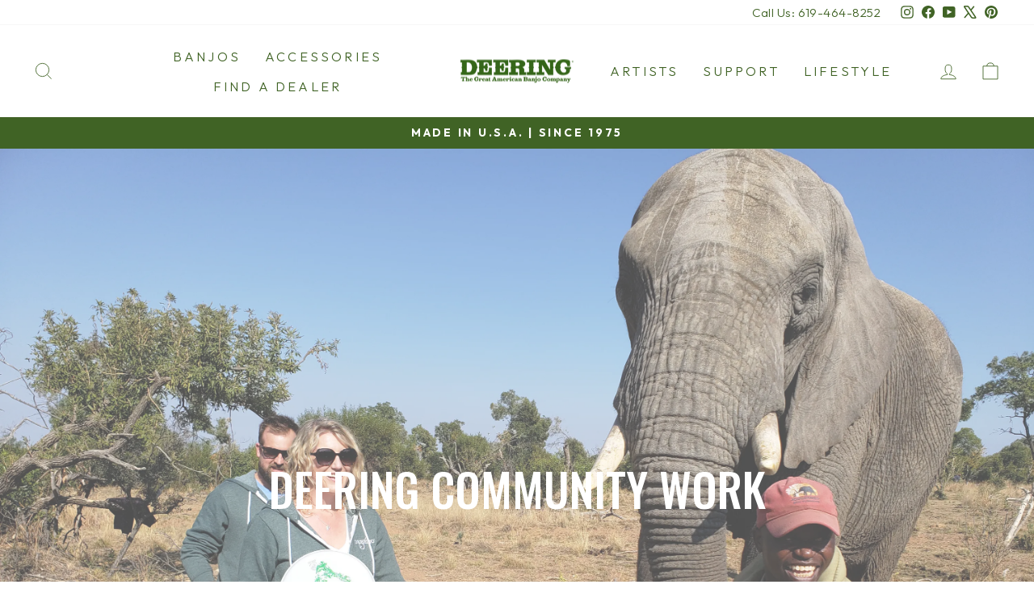

--- FILE ---
content_type: text/html; charset=utf-8
request_url: https://www.deeringbanjos.com/en-ca/pages/deering-philanthropic-events
body_size: 65320
content:















<!doctype html>
<html class="no-js" lang="en" dir="ltr">
<head>
  <meta charset="utf-8">
  <meta http-equiv="X-UA-Compatible" content="IE=edge,chrome=1">
  <meta name="viewport" content="width=device-width,initial-scale=1">
  <meta name="theme-color" content="#e06666">
  <link rel="canonical" href="https://www.deeringbanjos.com/en-ca/pages/deering-philanthropic-events">
  <link rel="preconnect" href="https://cdn.shopify.com" crossorigin>
  <link rel="preconnect" href="https://fonts.shopifycdn.com" crossorigin>
  <link rel="dns-prefetch" href="https://productreviews.shopifycdn.com">
  <link rel="dns-prefetch" href="https://ajax.googleapis.com">
  <link rel="dns-prefetch" href="https://maps.googleapis.com">
  <link rel="dns-prefetch" href="https://maps.gstatic.com">

  <script>(function(w,d,t,r,u){var f,n,i;w[u]=w[u]||[],f=function(){var o={ti:"25046176", enableAutoSpaTracking: true};o.q=w[u],w[u]=new UET(o),w[u].push("pageLoad")},n=d.createElement(t),n.src=r,n.async=1,n.onload=n.onreadystatechange=function(){var s=this.readyState;s&&s!=="loaded"&&s!=="complete"||(f(),n.onload=n.onreadystatechange=null)},i=d.getElementsByTagName(t)[0],i.parentNode.insertBefore(n,i)})(window,document,"script","//bat.bing.com/bat.js","uetq");</script><link rel="shortcut icon" href="//www.deeringbanjos.com/cdn/shop/files/Deering-D-green-favicon-100x100_32x32.png?v=1634077857" type="image/png" /><title>Deering Philanthropic Events
&ndash; Deering® Banjo Company
</title>
<meta name="description" content="DEERING COMMUNITY WORK GROWING UP, DEERING BANJO COMPANY FOUNDERS GREG &amp;amp; JANET DEERING MADE THEIR COMMUNITIES A FOCAL POINT OF THEIR LIVES. TODAY, DEERING REMAINS FULLY FAMILY OWNED AND OPERATED, INSTILLING THIS ATTITUDE INTO EACH OF ITS EMPLOYEES. THE RESULT IS REFLECTED IN THE WORK DEERING BANJOS DOES TO HELP THE"><meta property="og:site_name" content="Deering® Banjo Company">
  <meta property="og:url" content="https://www.deeringbanjos.com/en-ca/pages/deering-philanthropic-events">
  <meta property="og:title" content="Deering Philanthropic Events">
  <meta property="og:type" content="website">
  <meta property="og:description" content="DEERING COMMUNITY WORK GROWING UP, DEERING BANJO COMPANY FOUNDERS GREG &amp;amp; JANET DEERING MADE THEIR COMMUNITIES A FOCAL POINT OF THEIR LIVES. TODAY, DEERING REMAINS FULLY FAMILY OWNED AND OPERATED, INSTILLING THIS ATTITUDE INTO EACH OF ITS EMPLOYEES. THE RESULT IS REFLECTED IN THE WORK DEERING BANJOS DOES TO HELP THE"><meta property="og:image" content="http://www.deeringbanjos.com/cdn/shop/files/image1.jpg?v=1675804889">
    <meta property="og:image:secure_url" content="https://www.deeringbanjos.com/cdn/shop/files/image1.jpg?v=1675804889">
    <meta property="og:image:width" content="1200">
    <meta property="og:image:height" content="628"><meta name="twitter:site" content="@Deering_Banjos">
  <meta name="twitter:card" content="summary_large_image">
  <meta name="twitter:title" content="Deering Philanthropic Events">
  <meta name="twitter:description" content="DEERING COMMUNITY WORK GROWING UP, DEERING BANJO COMPANY FOUNDERS GREG &amp;amp; JANET DEERING MADE THEIR COMMUNITIES A FOCAL POINT OF THEIR LIVES. TODAY, DEERING REMAINS FULLY FAMILY OWNED AND OPERATED, INSTILLING THIS ATTITUDE INTO EACH OF ITS EMPLOYEES. THE RESULT IS REFLECTED IN THE WORK DEERING BANJOS DOES TO HELP THE">
<style data-shopify>@font-face {
  font-family: Oswald;
  font-weight: 400;
  font-style: normal;
  font-display: swap;
  src: url("//www.deeringbanjos.com/cdn/fonts/oswald/oswald_n4.7760ed7a63e536050f64bb0607ff70ce07a480bd.woff2") format("woff2"),
       url("//www.deeringbanjos.com/cdn/fonts/oswald/oswald_n4.ae5e497f60fc686568afe76e9ff1872693c533e9.woff") format("woff");
}

  @font-face {
  font-family: Outfit;
  font-weight: 300;
  font-style: normal;
  font-display: swap;
  src: url("//www.deeringbanjos.com/cdn/fonts/outfit/outfit_n3.8c97ae4c4fac7c2ea467a6dc784857f4de7e0e37.woff2") format("woff2"),
       url("//www.deeringbanjos.com/cdn/fonts/outfit/outfit_n3.b50a189ccde91f9bceee88f207c18c09f0b62a7b.woff") format("woff");
}


  @font-face {
  font-family: Outfit;
  font-weight: 600;
  font-style: normal;
  font-display: swap;
  src: url("//www.deeringbanjos.com/cdn/fonts/outfit/outfit_n6.dfcbaa80187851df2e8384061616a8eaa1702fdc.woff2") format("woff2"),
       url("//www.deeringbanjos.com/cdn/fonts/outfit/outfit_n6.88384e9fc3e36038624caccb938f24ea8008a91d.woff") format("woff");
}

  
  
</style><link href="//www.deeringbanjos.com/cdn/shop/t/155/assets/theme.css?v=37353931767855142341764194616" rel="stylesheet" type="text/css" media="all" />
  <link href="//www.deeringbanjos.com/cdn/shop/t/155/assets/tingle.css?v=136250501500103727071753385636" rel="stylesheet" type="text/css" media="all" />
<style data-shopify>:root {
    --typeHeaderPrimary: Oswald;
    --typeHeaderFallback: sans-serif;
    --typeHeaderSize: 36px;
    --typeHeaderWeight: 400;
    --typeHeaderLineHeight: 1;
    --typeHeaderSpacing: 0.0em;

    --typeBasePrimary:Outfit;
    --typeBaseFallback:sans-serif;
    --typeBaseSize: 18px;
    --typeBaseWeight: 300;
    --typeBaseSpacing: 0.025em;
    --typeBaseLineHeight: 1.4;
    --typeBaselineHeightMinus01: 1.3;

    --typeCollectionTitle: 20px;

    --iconWeight: 2px;
    --iconLinecaps: miter;

    
        --buttonRadius: 0;
    

    --colorGridOverlayOpacity: 0.2;
    --colorAnnouncement: #406325;
    --colorAnnouncementText: #ffffff;

    --colorBody: #ffffff;
    --colorBodyAlpha05: rgba(255, 255, 255, 0.05);
    --colorBodyDim: #f2f2f2;
    --colorBodyLightDim: #fafafa;
    --colorBodyMediumDim: #f5f5f5;


    --colorBorder: #e8e8e1;

    --colorBtnPrimary: #e06666;
    --colorBtnPrimaryLight: #e99090;
    --colorBtnPrimaryDim: #dc5151;
    --colorBtnPrimaryText: #ffffff;

    --colorCartDot: #ff4f33;

    --colorDrawers: #ffffff;
    --colorDrawersDim: #f2f2f2;
    --colorDrawerBorder: #e8e8e1;
    --colorDrawerText: #406325;
    --colorDrawerTextDark: #1c2b10;
    --colorDrawerButton: #406325;
    --colorDrawerButtonText: #ffffff;

    --colorFooter: #406325;
    --colorFooterText: #e8e8e1;
    --colorFooterTextAlpha01: #e8e8e1;

    --colorGridOverlay: #000000;
    --colorGridOverlayOpacity: 0.1;

    --colorHeaderTextAlpha01: rgba(64, 99, 37, 0.1);

    --colorHeroText: #ffffff;

    --colorSmallImageBg: #ffffff;
    --colorLargeImageBg: #406325;

    --colorImageOverlay: #000000;
    --colorImageOverlayOpacity: 0.35;
    --colorImageOverlayTextShadow: 0.2;

    --colorLink: #406325;

    --colorModalBg: rgba(230, 230, 230, 0.6);

    --colorNav: #ffffff;
    --colorNavText: #406325;

    --colorPrice: #406325;

    --colorSaleTag: #1c1d1d;
    --colorSaleTagText: #ffffff;

    --colorTextBody: #406325;
    --colorTextBodyAlpha015: rgba(64, 99, 37, 0.15);
    --colorTextBodyAlpha005: rgba(64, 99, 37, 0.05);
    --colorTextBodyAlpha008: rgba(64, 99, 37, 0.08);
    --colorTextSavings: #c20000;

    --urlIcoSelect: url(//www.deeringbanjos.com/cdn/shop/t/155/assets/ico-select.svg);
    --urlIcoSelectFooter: url(//www.deeringbanjos.com/cdn/shop/t/155/assets/ico-select-footer.svg);
    --urlIcoSelectWhite: url(//www.deeringbanjos.com/cdn/shop/t/155/assets/ico-select-white.svg);

    --grid-gutter: 17px;
    --drawer-gutter: 20px;

    --sizeChartMargin: 25px 0;
    --sizeChartIconMargin: 5px;

    --newsletterReminderPadding: 40px;

    /*Shop Pay Installments*/
    --color-body-text: #406325;
    --color-body: #ffffff;
    --color-bg: #ffffff;
    }

    .placeholder-content {
    background-image: linear-gradient(100deg, #ffffff 40%, #f7f7f7 63%, #ffffff 79%);
    }</style><script src="https://code.jquery.com/jquery-2.2.4.min.js" integrity="sha256-BbhdlvQf/xTY9gja0Dq3HiwQF8LaCRTXxZKRutelT44=" crossorigin="anonymous"></script>
  <script>
    document.documentElement.className = document.documentElement.className.replace('no-js', 'js');

    window.theme = window.theme || {};
    theme.routes = {
      home: "/en-ca",
      cart: "/en-ca/cart.js",
      cartPage: "/en-ca/cart",
      cartAdd: "/en-ca/cart/add.js",
      cartChange: "/en-ca/cart/change.js",
      search: "/en-ca/search",
      predictiveSearch: "/en-ca/search/suggest"
    };
    theme.strings = {
      soldOut: "Sold Out",
      unavailable: "Unavailable",
      inStockLabel: "In stock, ready to ship",
      oneStockLabel: "Low stock - [count] item left",
      otherStockLabel: "Low stock - [count] items left",
      willNotShipUntil: "Ready to ship [date]",
      willBeInStockAfter: "Back in stock [date]",
      waitingForStock: "Backordered, shipping soon",
      savePrice: "Save [saved_amount]",
      cartEmpty: "Your cart is currently empty.",
      cartTermsConfirmation: "You must agree with the terms and conditions of sales to check out",
      searchCollections: "Collections",
      searchPages: "Pages",
      searchArticles: "Articles",
      productFrom: "from ",
      maxQuantity: "You can only have [quantity] of [title] in your cart."
    };
    theme.settings = {
      cartType: "drawer",
      isCustomerTemplate: false,
      moneyFormat: "${{amount}}",
      saveType: "percent",
      productImageSize: "square",
      productImageCover: true,
      predictiveSearch: true,
      predictiveSearchType: null,
      predictiveSearchVendor: false,
      predictiveSearchPrice: false,
      quickView: false,
      themeName: 'Impulse',
      themeVersion: "8.0.0"
    };
  </script>

  
  <script>window.performance && window.performance.mark && window.performance.mark('shopify.content_for_header.start');</script><meta name="google-site-verification" content="PxrtcqMRNO9_7BL6ruRUvB1jWGx8GGpEQO-iaQSxIvY">
<meta name="facebook-domain-verification" content="p3xdgyyamol75b4avp3kgzng5qq2qp">
<meta id="shopify-digital-wallet" name="shopify-digital-wallet" content="/2195272/digital_wallets/dialog">
<meta name="shopify-checkout-api-token" content="2ba8448c0dd283252015ba6a864e0b23">
<meta id="in-context-paypal-metadata" data-shop-id="2195272" data-venmo-supported="true" data-environment="production" data-locale="en_US" data-paypal-v4="true" data-currency="USD">
<link rel="alternate" hreflang="x-default" href="https://www.deeringbanjos.com/pages/deering-philanthropic-events">
<link rel="alternate" hreflang="en" href="https://www.deeringbanjos.com/pages/deering-philanthropic-events">
<link rel="alternate" hreflang="en-CA" href="https://www.deeringbanjos.com/en-ca/pages/deering-philanthropic-events">
<script async="async" src="/checkouts/internal/preloads.js?locale=en-CA"></script>
<link rel="preconnect" href="https://shop.app" crossorigin="anonymous">
<script async="async" src="https://shop.app/checkouts/internal/preloads.js?locale=en-CA&shop_id=2195272" crossorigin="anonymous"></script>
<script id="apple-pay-shop-capabilities" type="application/json">{"shopId":2195272,"countryCode":"US","currencyCode":"USD","merchantCapabilities":["supports3DS"],"merchantId":"gid:\/\/shopify\/Shop\/2195272","merchantName":"Deering® Banjo Company","requiredBillingContactFields":["postalAddress","email"],"requiredShippingContactFields":["postalAddress","email"],"shippingType":"shipping","supportedNetworks":["visa","masterCard","amex","discover","elo","jcb"],"total":{"type":"pending","label":"Deering® Banjo Company","amount":"1.00"},"shopifyPaymentsEnabled":true,"supportsSubscriptions":true}</script>
<script id="shopify-features" type="application/json">{"accessToken":"2ba8448c0dd283252015ba6a864e0b23","betas":["rich-media-storefront-analytics"],"domain":"www.deeringbanjos.com","predictiveSearch":true,"shopId":2195272,"locale":"en"}</script>
<script>var Shopify = Shopify || {};
Shopify.shop = "deeringbanjos.myshopify.com";
Shopify.locale = "en";
Shopify.currency = {"active":"USD","rate":"1.0"};
Shopify.country = "CA";
Shopify.theme = {"name":"Impulse 8.0","id":151050879189,"schema_name":"Impulse","schema_version":"8.0.0","theme_store_id":857,"role":"main"};
Shopify.theme.handle = "null";
Shopify.theme.style = {"id":null,"handle":null};
Shopify.cdnHost = "www.deeringbanjos.com/cdn";
Shopify.routes = Shopify.routes || {};
Shopify.routes.root = "/en-ca/";</script>
<script type="module">!function(o){(o.Shopify=o.Shopify||{}).modules=!0}(window);</script>
<script>!function(o){function n(){var o=[];function n(){o.push(Array.prototype.slice.apply(arguments))}return n.q=o,n}var t=o.Shopify=o.Shopify||{};t.loadFeatures=n(),t.autoloadFeatures=n()}(window);</script>
<script>
  window.ShopifyPay = window.ShopifyPay || {};
  window.ShopifyPay.apiHost = "shop.app\/pay";
  window.ShopifyPay.redirectState = null;
</script>
<script id="shop-js-analytics" type="application/json">{"pageType":"page"}</script>
<script defer="defer" async type="module" src="//www.deeringbanjos.com/cdn/shopifycloud/shop-js/modules/v2/client.init-shop-cart-sync_C5BV16lS.en.esm.js"></script>
<script defer="defer" async type="module" src="//www.deeringbanjos.com/cdn/shopifycloud/shop-js/modules/v2/chunk.common_CygWptCX.esm.js"></script>
<script type="module">
  await import("//www.deeringbanjos.com/cdn/shopifycloud/shop-js/modules/v2/client.init-shop-cart-sync_C5BV16lS.en.esm.js");
await import("//www.deeringbanjos.com/cdn/shopifycloud/shop-js/modules/v2/chunk.common_CygWptCX.esm.js");

  window.Shopify.SignInWithShop?.initShopCartSync?.({"fedCMEnabled":true,"windoidEnabled":true});

</script>
<script>
  window.Shopify = window.Shopify || {};
  if (!window.Shopify.featureAssets) window.Shopify.featureAssets = {};
  window.Shopify.featureAssets['shop-js'] = {"shop-cart-sync":["modules/v2/client.shop-cart-sync_ZFArdW7E.en.esm.js","modules/v2/chunk.common_CygWptCX.esm.js"],"init-fed-cm":["modules/v2/client.init-fed-cm_CmiC4vf6.en.esm.js","modules/v2/chunk.common_CygWptCX.esm.js"],"shop-button":["modules/v2/client.shop-button_tlx5R9nI.en.esm.js","modules/v2/chunk.common_CygWptCX.esm.js"],"shop-cash-offers":["modules/v2/client.shop-cash-offers_DOA2yAJr.en.esm.js","modules/v2/chunk.common_CygWptCX.esm.js","modules/v2/chunk.modal_D71HUcav.esm.js"],"init-windoid":["modules/v2/client.init-windoid_sURxWdc1.en.esm.js","modules/v2/chunk.common_CygWptCX.esm.js"],"shop-toast-manager":["modules/v2/client.shop-toast-manager_ClPi3nE9.en.esm.js","modules/v2/chunk.common_CygWptCX.esm.js"],"init-shop-email-lookup-coordinator":["modules/v2/client.init-shop-email-lookup-coordinator_B8hsDcYM.en.esm.js","modules/v2/chunk.common_CygWptCX.esm.js"],"init-shop-cart-sync":["modules/v2/client.init-shop-cart-sync_C5BV16lS.en.esm.js","modules/v2/chunk.common_CygWptCX.esm.js"],"avatar":["modules/v2/client.avatar_BTnouDA3.en.esm.js"],"pay-button":["modules/v2/client.pay-button_FdsNuTd3.en.esm.js","modules/v2/chunk.common_CygWptCX.esm.js"],"init-customer-accounts":["modules/v2/client.init-customer-accounts_DxDtT_ad.en.esm.js","modules/v2/client.shop-login-button_C5VAVYt1.en.esm.js","modules/v2/chunk.common_CygWptCX.esm.js","modules/v2/chunk.modal_D71HUcav.esm.js"],"init-shop-for-new-customer-accounts":["modules/v2/client.init-shop-for-new-customer-accounts_ChsxoAhi.en.esm.js","modules/v2/client.shop-login-button_C5VAVYt1.en.esm.js","modules/v2/chunk.common_CygWptCX.esm.js","modules/v2/chunk.modal_D71HUcav.esm.js"],"shop-login-button":["modules/v2/client.shop-login-button_C5VAVYt1.en.esm.js","modules/v2/chunk.common_CygWptCX.esm.js","modules/v2/chunk.modal_D71HUcav.esm.js"],"init-customer-accounts-sign-up":["modules/v2/client.init-customer-accounts-sign-up_CPSyQ0Tj.en.esm.js","modules/v2/client.shop-login-button_C5VAVYt1.en.esm.js","modules/v2/chunk.common_CygWptCX.esm.js","modules/v2/chunk.modal_D71HUcav.esm.js"],"shop-follow-button":["modules/v2/client.shop-follow-button_Cva4Ekp9.en.esm.js","modules/v2/chunk.common_CygWptCX.esm.js","modules/v2/chunk.modal_D71HUcav.esm.js"],"checkout-modal":["modules/v2/client.checkout-modal_BPM8l0SH.en.esm.js","modules/v2/chunk.common_CygWptCX.esm.js","modules/v2/chunk.modal_D71HUcav.esm.js"],"lead-capture":["modules/v2/client.lead-capture_Bi8yE_yS.en.esm.js","modules/v2/chunk.common_CygWptCX.esm.js","modules/v2/chunk.modal_D71HUcav.esm.js"],"shop-login":["modules/v2/client.shop-login_D6lNrXab.en.esm.js","modules/v2/chunk.common_CygWptCX.esm.js","modules/v2/chunk.modal_D71HUcav.esm.js"],"payment-terms":["modules/v2/client.payment-terms_CZxnsJam.en.esm.js","modules/v2/chunk.common_CygWptCX.esm.js","modules/v2/chunk.modal_D71HUcav.esm.js"]};
</script>
<script>(function() {
  var isLoaded = false;
  function asyncLoad() {
    if (isLoaded) return;
    isLoaded = true;
    var urls = ["https:\/\/upsells.boldapps.net\/v2_ui\/js\/UpsellTracker.js?shop=deeringbanjos.myshopify.com","https:\/\/upsells.boldapps.net\/v2_ui\/js\/upsell.js?shop=deeringbanjos.myshopify.com","https:\/\/sp-auction.webkul.com\/js\/wk_shopify_auction.js?shop=deeringbanjos.myshopify.com","https:\/\/sp-auction.webkul.com\/js\/wk_auction_category.js?shop=deeringbanjos.myshopify.com","https:\/\/d23dclunsivw3h.cloudfront.net\/redirect-app.js?shop=deeringbanjos.myshopify.com","\/\/searchserverapi.com\/widgets\/shopify\/init.js?a=9H6q4C5p0Y\u0026shop=deeringbanjos.myshopify.com","https:\/\/swymv3free-01.azureedge.net\/code\/swym-shopify.js?shop=deeringbanjos.myshopify.com","\/\/cdn.shopify.com\/proxy\/c1537ae61594be9ca0220702da6e9ef4bbf83b5bd724a5c697545e040f0887d0\/static.cdn.printful.com\/static\/js\/external\/shopify-product-customizer.js?v=0.28\u0026shop=deeringbanjos.myshopify.com\u0026sp-cache-control=cHVibGljLCBtYXgtYWdlPTkwMA","https:\/\/na.shgcdn3.com\/pixel-collector.js?shop=deeringbanjos.myshopify.com","https:\/\/api-na1.hubapi.com\/scriptloader\/v1\/1901150.js?shop=deeringbanjos.myshopify.com"];
    for (var i = 0; i < urls.length; i++) {
      var s = document.createElement('script');
      s.type = 'text/javascript';
      s.async = true;
      s.src = urls[i];
      var x = document.getElementsByTagName('script')[0];
      x.parentNode.insertBefore(s, x);
    }
  };
  if(window.attachEvent) {
    window.attachEvent('onload', asyncLoad);
  } else {
    window.addEventListener('load', asyncLoad, false);
  }
})();</script>
<script id="__st">var __st={"a":2195272,"offset":-28800,"reqid":"443a9f93-f85d-4fac-892f-d042061bfeb3-1768667602","pageurl":"www.deeringbanjos.com\/en-ca\/pages\/deering-philanthropic-events","s":"pages-52260929585","u":"c9b42b0a7357","p":"page","rtyp":"page","rid":52260929585};</script>
<script>window.ShopifyPaypalV4VisibilityTracking = true;</script>
<script id="captcha-bootstrap">!function(){'use strict';const t='contact',e='account',n='new_comment',o=[[t,t],['blogs',n],['comments',n],[t,'customer']],c=[[e,'customer_login'],[e,'guest_login'],[e,'recover_customer_password'],[e,'create_customer']],r=t=>t.map((([t,e])=>`form[action*='/${t}']:not([data-nocaptcha='true']) input[name='form_type'][value='${e}']`)).join(','),a=t=>()=>t?[...document.querySelectorAll(t)].map((t=>t.form)):[];function s(){const t=[...o],e=r(t);return a(e)}const i='password',u='form_key',d=['recaptcha-v3-token','g-recaptcha-response','h-captcha-response',i],f=()=>{try{return window.sessionStorage}catch{return}},m='__shopify_v',_=t=>t.elements[u];function p(t,e,n=!1){try{const o=window.sessionStorage,c=JSON.parse(o.getItem(e)),{data:r}=function(t){const{data:e,action:n}=t;return t[m]||n?{data:e,action:n}:{data:t,action:n}}(c);for(const[e,n]of Object.entries(r))t.elements[e]&&(t.elements[e].value=n);n&&o.removeItem(e)}catch(o){console.error('form repopulation failed',{error:o})}}const l='form_type',E='cptcha';function T(t){t.dataset[E]=!0}const w=window,h=w.document,L='Shopify',v='ce_forms',y='captcha';let A=!1;((t,e)=>{const n=(g='f06e6c50-85a8-45c8-87d0-21a2b65856fe',I='https://cdn.shopify.com/shopifycloud/storefront-forms-hcaptcha/ce_storefront_forms_captcha_hcaptcha.v1.5.2.iife.js',D={infoText:'Protected by hCaptcha',privacyText:'Privacy',termsText:'Terms'},(t,e,n)=>{const o=w[L][v],c=o.bindForm;if(c)return c(t,g,e,D).then(n);var r;o.q.push([[t,g,e,D],n]),r=I,A||(h.body.append(Object.assign(h.createElement('script'),{id:'captcha-provider',async:!0,src:r})),A=!0)});var g,I,D;w[L]=w[L]||{},w[L][v]=w[L][v]||{},w[L][v].q=[],w[L][y]=w[L][y]||{},w[L][y].protect=function(t,e){n(t,void 0,e),T(t)},Object.freeze(w[L][y]),function(t,e,n,w,h,L){const[v,y,A,g]=function(t,e,n){const i=e?o:[],u=t?c:[],d=[...i,...u],f=r(d),m=r(i),_=r(d.filter((([t,e])=>n.includes(e))));return[a(f),a(m),a(_),s()]}(w,h,L),I=t=>{const e=t.target;return e instanceof HTMLFormElement?e:e&&e.form},D=t=>v().includes(t);t.addEventListener('submit',(t=>{const e=I(t);if(!e)return;const n=D(e)&&!e.dataset.hcaptchaBound&&!e.dataset.recaptchaBound,o=_(e),c=g().includes(e)&&(!o||!o.value);(n||c)&&t.preventDefault(),c&&!n&&(function(t){try{if(!f())return;!function(t){const e=f();if(!e)return;const n=_(t);if(!n)return;const o=n.value;o&&e.removeItem(o)}(t);const e=Array.from(Array(32),(()=>Math.random().toString(36)[2])).join('');!function(t,e){_(t)||t.append(Object.assign(document.createElement('input'),{type:'hidden',name:u})),t.elements[u].value=e}(t,e),function(t,e){const n=f();if(!n)return;const o=[...t.querySelectorAll(`input[type='${i}']`)].map((({name:t})=>t)),c=[...d,...o],r={};for(const[a,s]of new FormData(t).entries())c.includes(a)||(r[a]=s);n.setItem(e,JSON.stringify({[m]:1,action:t.action,data:r}))}(t,e)}catch(e){console.error('failed to persist form',e)}}(e),e.submit())}));const S=(t,e)=>{t&&!t.dataset[E]&&(n(t,e.some((e=>e===t))),T(t))};for(const o of['focusin','change'])t.addEventListener(o,(t=>{const e=I(t);D(e)&&S(e,y())}));const B=e.get('form_key'),M=e.get(l),P=B&&M;t.addEventListener('DOMContentLoaded',(()=>{const t=y();if(P)for(const e of t)e.elements[l].value===M&&p(e,B);[...new Set([...A(),...v().filter((t=>'true'===t.dataset.shopifyCaptcha))])].forEach((e=>S(e,t)))}))}(h,new URLSearchParams(w.location.search),n,t,e,['guest_login'])})(!0,!0)}();</script>
<script integrity="sha256-4kQ18oKyAcykRKYeNunJcIwy7WH5gtpwJnB7kiuLZ1E=" data-source-attribution="shopify.loadfeatures" defer="defer" src="//www.deeringbanjos.com/cdn/shopifycloud/storefront/assets/storefront/load_feature-a0a9edcb.js" crossorigin="anonymous"></script>
<script crossorigin="anonymous" defer="defer" src="//www.deeringbanjos.com/cdn/shopifycloud/storefront/assets/shopify_pay/storefront-65b4c6d7.js?v=20250812"></script>
<script data-source-attribution="shopify.dynamic_checkout.dynamic.init">var Shopify=Shopify||{};Shopify.PaymentButton=Shopify.PaymentButton||{isStorefrontPortableWallets:!0,init:function(){window.Shopify.PaymentButton.init=function(){};var t=document.createElement("script");t.src="https://www.deeringbanjos.com/cdn/shopifycloud/portable-wallets/latest/portable-wallets.en.js",t.type="module",document.head.appendChild(t)}};
</script>
<script data-source-attribution="shopify.dynamic_checkout.buyer_consent">
  function portableWalletsHideBuyerConsent(e){var t=document.getElementById("shopify-buyer-consent"),n=document.getElementById("shopify-subscription-policy-button");t&&n&&(t.classList.add("hidden"),t.setAttribute("aria-hidden","true"),n.removeEventListener("click",e))}function portableWalletsShowBuyerConsent(e){var t=document.getElementById("shopify-buyer-consent"),n=document.getElementById("shopify-subscription-policy-button");t&&n&&(t.classList.remove("hidden"),t.removeAttribute("aria-hidden"),n.addEventListener("click",e))}window.Shopify?.PaymentButton&&(window.Shopify.PaymentButton.hideBuyerConsent=portableWalletsHideBuyerConsent,window.Shopify.PaymentButton.showBuyerConsent=portableWalletsShowBuyerConsent);
</script>
<script data-source-attribution="shopify.dynamic_checkout.cart.bootstrap">document.addEventListener("DOMContentLoaded",(function(){function t(){return document.querySelector("shopify-accelerated-checkout-cart, shopify-accelerated-checkout")}if(t())Shopify.PaymentButton.init();else{new MutationObserver((function(e,n){t()&&(Shopify.PaymentButton.init(),n.disconnect())})).observe(document.body,{childList:!0,subtree:!0})}}));
</script>
<link id="shopify-accelerated-checkout-styles" rel="stylesheet" media="screen" href="https://www.deeringbanjos.com/cdn/shopifycloud/portable-wallets/latest/accelerated-checkout-backwards-compat.css" crossorigin="anonymous">
<style id="shopify-accelerated-checkout-cart">
        #shopify-buyer-consent {
  margin-top: 1em;
  display: inline-block;
  width: 100%;
}

#shopify-buyer-consent.hidden {
  display: none;
}

#shopify-subscription-policy-button {
  background: none;
  border: none;
  padding: 0;
  text-decoration: underline;
  font-size: inherit;
  cursor: pointer;
}

#shopify-subscription-policy-button::before {
  box-shadow: none;
}

      </style>

<script>window.performance && window.performance.mark && window.performance.mark('shopify.content_for_header.end');</script>
  



  <script type="text/javascript">
    window.__shgProducts = window.__shgProducts || {};
    
      
      
    
  </script>



  <script type="text/javascript">
    
      window.__shgMoneyFormat = window.__shgMoneyFormat || {"USD":{"currency":"USD","currency_symbol":"$","currency_symbol_location":"left","decimal_places":2,"decimal_separator":".","thousands_separator":","}};
    
    window.__shgCurrentCurrencyCode = window.__shgCurrentCurrencyCode || {
      currency: "USD",
      currency_symbol: "$",
      decimal_separator: ".",
      thousands_separator: ",",
      decimal_places: 2,
      currency_symbol_location: "left"
    };
  </script>




  <script src="//www.deeringbanjos.com/cdn/shop/t/155/assets/vendor-scripts-v11.js" defer="defer"></script><script src="//www.deeringbanjos.com/cdn/shop/t/155/assets/theme.js?v=22325264162658116151753385616" defer="defer"></script>
  <script src="//www.deeringbanjos.com/cdn/shop/t/155/assets/custom.js?v=85141314007729453391753385631" defer="defer"></script>
  


  

<script type="text/javascript">
  
    window.SHG_CUSTOMER = null;
  
</script>




  <link rel="preconnect" href="https://a.shgcdn2.com">
<link rel="preconnect" href="https://i.shgcdn.com">


<meta name="shogun_placeholder" content="shogun_placeholder" />







  <link rel="preconnect" href="https://fonts.googleapis.com">
<link rel="preconnect" href="https://fonts.gstatic.com" crossorigin>
<link href="https://fonts.googleapis.com/css2?family=Creepster&display=swap" rel="stylesheet">

  

<!-- BEGIN app block: shopify://apps/yotpo-product-reviews/blocks/settings/eb7dfd7d-db44-4334-bc49-c893b51b36cf -->


  <script type="text/javascript" src="https://cdn-widgetsrepository.yotpo.com/v1/loader/AEBERnnkYPd8DVesXSQPnlMeomqA4MQ5kKv4lOK8?languageCode=en" async></script>



  
<!-- END app block --><!-- BEGIN app block: shopify://apps/seguno-banners/blocks/banners-app-embed/2c1cadd0-9036-4e28-9827-9a97eb288153 --><meta property="seguno:shop-id" content="2195272" />


<!-- END app block --><!-- BEGIN app block: shopify://apps/klaviyo-email-marketing-sms/blocks/klaviyo-onsite-embed/2632fe16-c075-4321-a88b-50b567f42507 -->












  <script async src="https://static.klaviyo.com/onsite/js/RpqnMN/klaviyo.js?company_id=RpqnMN"></script>
  <script>!function(){if(!window.klaviyo){window._klOnsite=window._klOnsite||[];try{window.klaviyo=new Proxy({},{get:function(n,i){return"push"===i?function(){var n;(n=window._klOnsite).push.apply(n,arguments)}:function(){for(var n=arguments.length,o=new Array(n),w=0;w<n;w++)o[w]=arguments[w];var t="function"==typeof o[o.length-1]?o.pop():void 0,e=new Promise((function(n){window._klOnsite.push([i].concat(o,[function(i){t&&t(i),n(i)}]))}));return e}}})}catch(n){window.klaviyo=window.klaviyo||[],window.klaviyo.push=function(){var n;(n=window._klOnsite).push.apply(n,arguments)}}}}();</script>

  




  <script>
    window.klaviyoReviewsProductDesignMode = false
  </script>







<!-- END app block --><!-- BEGIN app block: shopify://apps/searchanise-search-filter/blocks/app-embed/d8f24ada-02b1-458a-bbeb-5bf16d5c921e -->
<!-- END app block --><script src="https://cdn.shopify.com/extensions/0199bb78-00cd-71ec-87e5-965007fa36b6/banners-12/assets/banners.js" type="text/javascript" defer="defer"></script>
<script src="https://cdn.shopify.com/extensions/019ab370-3427-7dfe-9e9e-e24647f8564c/cartbite-75/assets/cartbite-embed.js" type="text/javascript" defer="defer"></script>
<script src="https://cdn.shopify.com/extensions/019ade25-628d-72a3-afdc-4bdfaf6cce07/searchanise-shopify-cli-14/assets/disable-app.js" type="text/javascript" defer="defer"></script>
<link href="https://monorail-edge.shopifysvc.com" rel="dns-prefetch">
<script>(function(){if ("sendBeacon" in navigator && "performance" in window) {try {var session_token_from_headers = performance.getEntriesByType('navigation')[0].serverTiming.find(x => x.name == '_s').description;} catch {var session_token_from_headers = undefined;}var session_cookie_matches = document.cookie.match(/_shopify_s=([^;]*)/);var session_token_from_cookie = session_cookie_matches && session_cookie_matches.length === 2 ? session_cookie_matches[1] : "";var session_token = session_token_from_headers || session_token_from_cookie || "";function handle_abandonment_event(e) {var entries = performance.getEntries().filter(function(entry) {return /monorail-edge.shopifysvc.com/.test(entry.name);});if (!window.abandonment_tracked && entries.length === 0) {window.abandonment_tracked = true;var currentMs = Date.now();var navigation_start = performance.timing.navigationStart;var payload = {shop_id: 2195272,url: window.location.href,navigation_start,duration: currentMs - navigation_start,session_token,page_type: "page"};window.navigator.sendBeacon("https://monorail-edge.shopifysvc.com/v1/produce", JSON.stringify({schema_id: "online_store_buyer_site_abandonment/1.1",payload: payload,metadata: {event_created_at_ms: currentMs,event_sent_at_ms: currentMs}}));}}window.addEventListener('pagehide', handle_abandonment_event);}}());</script>
<script id="web-pixels-manager-setup">(function e(e,d,r,n,o){if(void 0===o&&(o={}),!Boolean(null===(a=null===(i=window.Shopify)||void 0===i?void 0:i.analytics)||void 0===a?void 0:a.replayQueue)){var i,a;window.Shopify=window.Shopify||{};var t=window.Shopify;t.analytics=t.analytics||{};var s=t.analytics;s.replayQueue=[],s.publish=function(e,d,r){return s.replayQueue.push([e,d,r]),!0};try{self.performance.mark("wpm:start")}catch(e){}var l=function(){var e={modern:/Edge?\/(1{2}[4-9]|1[2-9]\d|[2-9]\d{2}|\d{4,})\.\d+(\.\d+|)|Firefox\/(1{2}[4-9]|1[2-9]\d|[2-9]\d{2}|\d{4,})\.\d+(\.\d+|)|Chrom(ium|e)\/(9{2}|\d{3,})\.\d+(\.\d+|)|(Maci|X1{2}).+ Version\/(15\.\d+|(1[6-9]|[2-9]\d|\d{3,})\.\d+)([,.]\d+|)( \(\w+\)|)( Mobile\/\w+|) Safari\/|Chrome.+OPR\/(9{2}|\d{3,})\.\d+\.\d+|(CPU[ +]OS|iPhone[ +]OS|CPU[ +]iPhone|CPU IPhone OS|CPU iPad OS)[ +]+(15[._]\d+|(1[6-9]|[2-9]\d|\d{3,})[._]\d+)([._]\d+|)|Android:?[ /-](13[3-9]|1[4-9]\d|[2-9]\d{2}|\d{4,})(\.\d+|)(\.\d+|)|Android.+Firefox\/(13[5-9]|1[4-9]\d|[2-9]\d{2}|\d{4,})\.\d+(\.\d+|)|Android.+Chrom(ium|e)\/(13[3-9]|1[4-9]\d|[2-9]\d{2}|\d{4,})\.\d+(\.\d+|)|SamsungBrowser\/([2-9]\d|\d{3,})\.\d+/,legacy:/Edge?\/(1[6-9]|[2-9]\d|\d{3,})\.\d+(\.\d+|)|Firefox\/(5[4-9]|[6-9]\d|\d{3,})\.\d+(\.\d+|)|Chrom(ium|e)\/(5[1-9]|[6-9]\d|\d{3,})\.\d+(\.\d+|)([\d.]+$|.*Safari\/(?![\d.]+ Edge\/[\d.]+$))|(Maci|X1{2}).+ Version\/(10\.\d+|(1[1-9]|[2-9]\d|\d{3,})\.\d+)([,.]\d+|)( \(\w+\)|)( Mobile\/\w+|) Safari\/|Chrome.+OPR\/(3[89]|[4-9]\d|\d{3,})\.\d+\.\d+|(CPU[ +]OS|iPhone[ +]OS|CPU[ +]iPhone|CPU IPhone OS|CPU iPad OS)[ +]+(10[._]\d+|(1[1-9]|[2-9]\d|\d{3,})[._]\d+)([._]\d+|)|Android:?[ /-](13[3-9]|1[4-9]\d|[2-9]\d{2}|\d{4,})(\.\d+|)(\.\d+|)|Mobile Safari.+OPR\/([89]\d|\d{3,})\.\d+\.\d+|Android.+Firefox\/(13[5-9]|1[4-9]\d|[2-9]\d{2}|\d{4,})\.\d+(\.\d+|)|Android.+Chrom(ium|e)\/(13[3-9]|1[4-9]\d|[2-9]\d{2}|\d{4,})\.\d+(\.\d+|)|Android.+(UC? ?Browser|UCWEB|U3)[ /]?(15\.([5-9]|\d{2,})|(1[6-9]|[2-9]\d|\d{3,})\.\d+)\.\d+|SamsungBrowser\/(5\.\d+|([6-9]|\d{2,})\.\d+)|Android.+MQ{2}Browser\/(14(\.(9|\d{2,})|)|(1[5-9]|[2-9]\d|\d{3,})(\.\d+|))(\.\d+|)|K[Aa][Ii]OS\/(3\.\d+|([4-9]|\d{2,})\.\d+)(\.\d+|)/},d=e.modern,r=e.legacy,n=navigator.userAgent;return n.match(d)?"modern":n.match(r)?"legacy":"unknown"}(),u="modern"===l?"modern":"legacy",c=(null!=n?n:{modern:"",legacy:""})[u],f=function(e){return[e.baseUrl,"/wpm","/b",e.hashVersion,"modern"===e.buildTarget?"m":"l",".js"].join("")}({baseUrl:d,hashVersion:r,buildTarget:u}),m=function(e){var d=e.version,r=e.bundleTarget,n=e.surface,o=e.pageUrl,i=e.monorailEndpoint;return{emit:function(e){var a=e.status,t=e.errorMsg,s=(new Date).getTime(),l=JSON.stringify({metadata:{event_sent_at_ms:s},events:[{schema_id:"web_pixels_manager_load/3.1",payload:{version:d,bundle_target:r,page_url:o,status:a,surface:n,error_msg:t},metadata:{event_created_at_ms:s}}]});if(!i)return console&&console.warn&&console.warn("[Web Pixels Manager] No Monorail endpoint provided, skipping logging."),!1;try{return self.navigator.sendBeacon.bind(self.navigator)(i,l)}catch(e){}var u=new XMLHttpRequest;try{return u.open("POST",i,!0),u.setRequestHeader("Content-Type","text/plain"),u.send(l),!0}catch(e){return console&&console.warn&&console.warn("[Web Pixels Manager] Got an unhandled error while logging to Monorail."),!1}}}}({version:r,bundleTarget:l,surface:e.surface,pageUrl:self.location.href,monorailEndpoint:e.monorailEndpoint});try{o.browserTarget=l,function(e){var d=e.src,r=e.async,n=void 0===r||r,o=e.onload,i=e.onerror,a=e.sri,t=e.scriptDataAttributes,s=void 0===t?{}:t,l=document.createElement("script"),u=document.querySelector("head"),c=document.querySelector("body");if(l.async=n,l.src=d,a&&(l.integrity=a,l.crossOrigin="anonymous"),s)for(var f in s)if(Object.prototype.hasOwnProperty.call(s,f))try{l.dataset[f]=s[f]}catch(e){}if(o&&l.addEventListener("load",o),i&&l.addEventListener("error",i),u)u.appendChild(l);else{if(!c)throw new Error("Did not find a head or body element to append the script");c.appendChild(l)}}({src:f,async:!0,onload:function(){if(!function(){var e,d;return Boolean(null===(d=null===(e=window.Shopify)||void 0===e?void 0:e.analytics)||void 0===d?void 0:d.initialized)}()){var d=window.webPixelsManager.init(e)||void 0;if(d){var r=window.Shopify.analytics;r.replayQueue.forEach((function(e){var r=e[0],n=e[1],o=e[2];d.publishCustomEvent(r,n,o)})),r.replayQueue=[],r.publish=d.publishCustomEvent,r.visitor=d.visitor,r.initialized=!0}}},onerror:function(){return m.emit({status:"failed",errorMsg:"".concat(f," has failed to load")})},sri:function(e){var d=/^sha384-[A-Za-z0-9+/=]+$/;return"string"==typeof e&&d.test(e)}(c)?c:"",scriptDataAttributes:o}),m.emit({status:"loading"})}catch(e){m.emit({status:"failed",errorMsg:(null==e?void 0:e.message)||"Unknown error"})}}})({shopId: 2195272,storefrontBaseUrl: "https://www.deeringbanjos.com",extensionsBaseUrl: "https://extensions.shopifycdn.com/cdn/shopifycloud/web-pixels-manager",monorailEndpoint: "https://monorail-edge.shopifysvc.com/unstable/produce_batch",surface: "storefront-renderer",enabledBetaFlags: ["2dca8a86"],webPixelsConfigList: [{"id":"1663992021","configuration":"{\"accountID\":\"RpqnMN\",\"webPixelConfig\":\"eyJlbmFibGVBZGRlZFRvQ2FydEV2ZW50cyI6IHRydWV9\"}","eventPayloadVersion":"v1","runtimeContext":"STRICT","scriptVersion":"524f6c1ee37bacdca7657a665bdca589","type":"APP","apiClientId":123074,"privacyPurposes":["ANALYTICS","MARKETING"],"dataSharingAdjustments":{"protectedCustomerApprovalScopes":["read_customer_address","read_customer_email","read_customer_name","read_customer_personal_data","read_customer_phone"]}},{"id":"1283686613","configuration":"{\"yotpoStoreId\":\"AEBERnnkYPd8DVesXSQPnlMeomqA4MQ5kKv4lOK8\"}","eventPayloadVersion":"v1","runtimeContext":"STRICT","scriptVersion":"8bb37a256888599d9a3d57f0551d3859","type":"APP","apiClientId":70132,"privacyPurposes":["ANALYTICS","MARKETING","SALE_OF_DATA"],"dataSharingAdjustments":{"protectedCustomerApprovalScopes":["read_customer_address","read_customer_email","read_customer_name","read_customer_personal_data","read_customer_phone"]}},{"id":"1280311509","configuration":"{\"accountID\":\"deeringbanjos\"}","eventPayloadVersion":"v1","runtimeContext":"STRICT","scriptVersion":"1d4c781273105676f6b02a329648437f","type":"APP","apiClientId":32196493313,"privacyPurposes":["ANALYTICS","MARKETING","SALE_OF_DATA"],"dataSharingAdjustments":{"protectedCustomerApprovalScopes":["read_customer_address","read_customer_email","read_customer_name","read_customer_personal_data","read_customer_phone"]}},{"id":"1190396117","configuration":"{\"accountID\":\"2195272\"}","eventPayloadVersion":"v1","runtimeContext":"STRICT","scriptVersion":"3c72ff377e9d92ad2f15992c3c493e7f","type":"APP","apiClientId":5263155,"privacyPurposes":[],"dataSharingAdjustments":{"protectedCustomerApprovalScopes":["read_customer_address","read_customer_email","read_customer_name","read_customer_personal_data","read_customer_phone"]}},{"id":"920518869","configuration":"{\"site_id\":\"2d38ce32-da01-4db8-b758-1efd20312a2f\",\"analytics_endpoint\":\"https:\\\/\\\/na.shgcdn3.com\"}","eventPayloadVersion":"v1","runtimeContext":"STRICT","scriptVersion":"695709fc3f146fa50a25299517a954f2","type":"APP","apiClientId":1158168,"privacyPurposes":["ANALYTICS","MARKETING","SALE_OF_DATA"],"dataSharingAdjustments":{"protectedCustomerApprovalScopes":["read_customer_personal_data"]}},{"id":"474579157","configuration":"{\"config\":\"{\\\"pixel_id\\\":\\\"G-B05X6DBNRV\\\",\\\"target_country\\\":\\\"US\\\",\\\"gtag_events\\\":[{\\\"type\\\":\\\"begin_checkout\\\",\\\"action_label\\\":\\\"G-B05X6DBNRV\\\"},{\\\"type\\\":\\\"search\\\",\\\"action_label\\\":\\\"G-B05X6DBNRV\\\"},{\\\"type\\\":\\\"view_item\\\",\\\"action_label\\\":[\\\"G-B05X6DBNRV\\\",\\\"MC-SY3E61TH6F\\\"]},{\\\"type\\\":\\\"purchase\\\",\\\"action_label\\\":[\\\"G-B05X6DBNRV\\\",\\\"MC-SY3E61TH6F\\\"]},{\\\"type\\\":\\\"page_view\\\",\\\"action_label\\\":[\\\"G-B05X6DBNRV\\\",\\\"MC-SY3E61TH6F\\\"]},{\\\"type\\\":\\\"add_payment_info\\\",\\\"action_label\\\":\\\"G-B05X6DBNRV\\\"},{\\\"type\\\":\\\"add_to_cart\\\",\\\"action_label\\\":\\\"G-B05X6DBNRV\\\"}],\\\"enable_monitoring_mode\\\":false}\"}","eventPayloadVersion":"v1","runtimeContext":"OPEN","scriptVersion":"b2a88bafab3e21179ed38636efcd8a93","type":"APP","apiClientId":1780363,"privacyPurposes":[],"dataSharingAdjustments":{"protectedCustomerApprovalScopes":["read_customer_address","read_customer_email","read_customer_name","read_customer_personal_data","read_customer_phone"]}},{"id":"200704213","configuration":"{\"pixel_id\":\"677950362379781\",\"pixel_type\":\"facebook_pixel\",\"metaapp_system_user_token\":\"-\"}","eventPayloadVersion":"v1","runtimeContext":"OPEN","scriptVersion":"ca16bc87fe92b6042fbaa3acc2fbdaa6","type":"APP","apiClientId":2329312,"privacyPurposes":["ANALYTICS","MARKETING","SALE_OF_DATA"],"dataSharingAdjustments":{"protectedCustomerApprovalScopes":["read_customer_address","read_customer_email","read_customer_name","read_customer_personal_data","read_customer_phone"]}},{"id":"96534741","configuration":"{\"storeIdentity\":\"deeringbanjos.myshopify.com\",\"baseURL\":\"https:\\\/\\\/api.printful.com\\\/shopify-pixels\"}","eventPayloadVersion":"v1","runtimeContext":"STRICT","scriptVersion":"74f275712857ab41bea9d998dcb2f9da","type":"APP","apiClientId":156624,"privacyPurposes":["ANALYTICS","MARKETING","SALE_OF_DATA"],"dataSharingAdjustments":{"protectedCustomerApprovalScopes":["read_customer_address","read_customer_email","read_customer_name","read_customer_personal_data","read_customer_phone"]}},{"id":"63996117","configuration":"{\"tagID\":\"2613801841337\"}","eventPayloadVersion":"v1","runtimeContext":"STRICT","scriptVersion":"18031546ee651571ed29edbe71a3550b","type":"APP","apiClientId":3009811,"privacyPurposes":["ANALYTICS","MARKETING","SALE_OF_DATA"],"dataSharingAdjustments":{"protectedCustomerApprovalScopes":["read_customer_address","read_customer_email","read_customer_name","read_customer_personal_data","read_customer_phone"]}},{"id":"91226325","eventPayloadVersion":"1","runtimeContext":"LAX","scriptVersion":"1","type":"CUSTOM","privacyPurposes":["ANALYTICS","MARKETING","SALE_OF_DATA"],"name":"LP Google Ads Purchases"},{"id":"91259093","eventPayloadVersion":"1","runtimeContext":"LAX","scriptVersion":"1","type":"CUSTOM","privacyPurposes":["ANALYTICS","MARKETING","SALE_OF_DATA"],"name":"LP Microsoft UET Revenue"},{"id":"shopify-app-pixel","configuration":"{}","eventPayloadVersion":"v1","runtimeContext":"STRICT","scriptVersion":"0450","apiClientId":"shopify-pixel","type":"APP","privacyPurposes":["ANALYTICS","MARKETING"]},{"id":"shopify-custom-pixel","eventPayloadVersion":"v1","runtimeContext":"LAX","scriptVersion":"0450","apiClientId":"shopify-pixel","type":"CUSTOM","privacyPurposes":["ANALYTICS","MARKETING"]}],isMerchantRequest: false,initData: {"shop":{"name":"Deering® Banjo Company","paymentSettings":{"currencyCode":"USD"},"myshopifyDomain":"deeringbanjos.myshopify.com","countryCode":"US","storefrontUrl":"https:\/\/www.deeringbanjos.com\/en-ca"},"customer":null,"cart":null,"checkout":null,"productVariants":[],"purchasingCompany":null},},"https://www.deeringbanjos.com/cdn","fcfee988w5aeb613cpc8e4bc33m6693e112",{"modern":"","legacy":""},{"shopId":"2195272","storefrontBaseUrl":"https:\/\/www.deeringbanjos.com","extensionBaseUrl":"https:\/\/extensions.shopifycdn.com\/cdn\/shopifycloud\/web-pixels-manager","surface":"storefront-renderer","enabledBetaFlags":"[\"2dca8a86\"]","isMerchantRequest":"false","hashVersion":"fcfee988w5aeb613cpc8e4bc33m6693e112","publish":"custom","events":"[[\"page_viewed\",{}]]"});</script><script>
  window.ShopifyAnalytics = window.ShopifyAnalytics || {};
  window.ShopifyAnalytics.meta = window.ShopifyAnalytics.meta || {};
  window.ShopifyAnalytics.meta.currency = 'USD';
  var meta = {"page":{"pageType":"page","resourceType":"page","resourceId":52260929585,"requestId":"443a9f93-f85d-4fac-892f-d042061bfeb3-1768667602"}};
  for (var attr in meta) {
    window.ShopifyAnalytics.meta[attr] = meta[attr];
  }
</script>
<script class="analytics">
  (function () {
    var customDocumentWrite = function(content) {
      var jquery = null;

      if (window.jQuery) {
        jquery = window.jQuery;
      } else if (window.Checkout && window.Checkout.$) {
        jquery = window.Checkout.$;
      }

      if (jquery) {
        jquery('body').append(content);
      }
    };

    var hasLoggedConversion = function(token) {
      if (token) {
        return document.cookie.indexOf('loggedConversion=' + token) !== -1;
      }
      return false;
    }

    var setCookieIfConversion = function(token) {
      if (token) {
        var twoMonthsFromNow = new Date(Date.now());
        twoMonthsFromNow.setMonth(twoMonthsFromNow.getMonth() + 2);

        document.cookie = 'loggedConversion=' + token + '; expires=' + twoMonthsFromNow;
      }
    }

    var trekkie = window.ShopifyAnalytics.lib = window.trekkie = window.trekkie || [];
    if (trekkie.integrations) {
      return;
    }
    trekkie.methods = [
      'identify',
      'page',
      'ready',
      'track',
      'trackForm',
      'trackLink'
    ];
    trekkie.factory = function(method) {
      return function() {
        var args = Array.prototype.slice.call(arguments);
        args.unshift(method);
        trekkie.push(args);
        return trekkie;
      };
    };
    for (var i = 0; i < trekkie.methods.length; i++) {
      var key = trekkie.methods[i];
      trekkie[key] = trekkie.factory(key);
    }
    trekkie.load = function(config) {
      trekkie.config = config || {};
      trekkie.config.initialDocumentCookie = document.cookie;
      var first = document.getElementsByTagName('script')[0];
      var script = document.createElement('script');
      script.type = 'text/javascript';
      script.onerror = function(e) {
        var scriptFallback = document.createElement('script');
        scriptFallback.type = 'text/javascript';
        scriptFallback.onerror = function(error) {
                var Monorail = {
      produce: function produce(monorailDomain, schemaId, payload) {
        var currentMs = new Date().getTime();
        var event = {
          schema_id: schemaId,
          payload: payload,
          metadata: {
            event_created_at_ms: currentMs,
            event_sent_at_ms: currentMs
          }
        };
        return Monorail.sendRequest("https://" + monorailDomain + "/v1/produce", JSON.stringify(event));
      },
      sendRequest: function sendRequest(endpointUrl, payload) {
        // Try the sendBeacon API
        if (window && window.navigator && typeof window.navigator.sendBeacon === 'function' && typeof window.Blob === 'function' && !Monorail.isIos12()) {
          var blobData = new window.Blob([payload], {
            type: 'text/plain'
          });

          if (window.navigator.sendBeacon(endpointUrl, blobData)) {
            return true;
          } // sendBeacon was not successful

        } // XHR beacon

        var xhr = new XMLHttpRequest();

        try {
          xhr.open('POST', endpointUrl);
          xhr.setRequestHeader('Content-Type', 'text/plain');
          xhr.send(payload);
        } catch (e) {
          console.log(e);
        }

        return false;
      },
      isIos12: function isIos12() {
        return window.navigator.userAgent.lastIndexOf('iPhone; CPU iPhone OS 12_') !== -1 || window.navigator.userAgent.lastIndexOf('iPad; CPU OS 12_') !== -1;
      }
    };
    Monorail.produce('monorail-edge.shopifysvc.com',
      'trekkie_storefront_load_errors/1.1',
      {shop_id: 2195272,
      theme_id: 151050879189,
      app_name: "storefront",
      context_url: window.location.href,
      source_url: "//www.deeringbanjos.com/cdn/s/trekkie.storefront.cd680fe47e6c39ca5d5df5f0a32d569bc48c0f27.min.js"});

        };
        scriptFallback.async = true;
        scriptFallback.src = '//www.deeringbanjos.com/cdn/s/trekkie.storefront.cd680fe47e6c39ca5d5df5f0a32d569bc48c0f27.min.js';
        first.parentNode.insertBefore(scriptFallback, first);
      };
      script.async = true;
      script.src = '//www.deeringbanjos.com/cdn/s/trekkie.storefront.cd680fe47e6c39ca5d5df5f0a32d569bc48c0f27.min.js';
      first.parentNode.insertBefore(script, first);
    };
    trekkie.load(
      {"Trekkie":{"appName":"storefront","development":false,"defaultAttributes":{"shopId":2195272,"isMerchantRequest":null,"themeId":151050879189,"themeCityHash":"15319463047907655754","contentLanguage":"en","currency":"USD","eventMetadataId":"66e3ae97-49a5-4a25-a664-3c767f415de5"},"isServerSideCookieWritingEnabled":true,"monorailRegion":"shop_domain","enabledBetaFlags":["65f19447"]},"Session Attribution":{},"S2S":{"facebookCapiEnabled":true,"source":"trekkie-storefront-renderer","apiClientId":580111}}
    );

    var loaded = false;
    trekkie.ready(function() {
      if (loaded) return;
      loaded = true;

      window.ShopifyAnalytics.lib = window.trekkie;

      var originalDocumentWrite = document.write;
      document.write = customDocumentWrite;
      try { window.ShopifyAnalytics.merchantGoogleAnalytics.call(this); } catch(error) {};
      document.write = originalDocumentWrite;

      window.ShopifyAnalytics.lib.page(null,{"pageType":"page","resourceType":"page","resourceId":52260929585,"requestId":"443a9f93-f85d-4fac-892f-d042061bfeb3-1768667602","shopifyEmitted":true});

      var match = window.location.pathname.match(/checkouts\/(.+)\/(thank_you|post_purchase)/)
      var token = match? match[1]: undefined;
      if (!hasLoggedConversion(token)) {
        setCookieIfConversion(token);
        
      }
    });


        var eventsListenerScript = document.createElement('script');
        eventsListenerScript.async = true;
        eventsListenerScript.src = "//www.deeringbanjos.com/cdn/shopifycloud/storefront/assets/shop_events_listener-3da45d37.js";
        document.getElementsByTagName('head')[0].appendChild(eventsListenerScript);

})();</script>
  <script>
  if (!window.ga || (window.ga && typeof window.ga !== 'function')) {
    window.ga = function ga() {
      (window.ga.q = window.ga.q || []).push(arguments);
      if (window.Shopify && window.Shopify.analytics && typeof window.Shopify.analytics.publish === 'function') {
        window.Shopify.analytics.publish("ga_stub_called", {}, {sendTo: "google_osp_migration"});
      }
      console.error("Shopify's Google Analytics stub called with:", Array.from(arguments), "\nSee https://help.shopify.com/manual/promoting-marketing/pixels/pixel-migration#google for more information.");
    };
    if (window.Shopify && window.Shopify.analytics && typeof window.Shopify.analytics.publish === 'function') {
      window.Shopify.analytics.publish("ga_stub_initialized", {}, {sendTo: "google_osp_migration"});
    }
  }
</script>
<script
  defer
  src="https://www.deeringbanjos.com/cdn/shopifycloud/perf-kit/shopify-perf-kit-3.0.4.min.js"
  data-application="storefront-renderer"
  data-shop-id="2195272"
  data-render-region="gcp-us-central1"
  data-page-type="page"
  data-theme-instance-id="151050879189"
  data-theme-name="Impulse"
  data-theme-version="8.0.0"
  data-monorail-region="shop_domain"
  data-resource-timing-sampling-rate="10"
  data-shs="true"
  data-shs-beacon="true"
  data-shs-export-with-fetch="true"
  data-shs-logs-sample-rate="1"
  data-shs-beacon-endpoint="https://www.deeringbanjos.com/api/collect"
></script>
</head>

<body class="template-page" data-center-text="true" data-button_style="square" data-type_header_capitalize="true" data-type_headers_align_text="true" data-type_product_capitalize="true" data-swatch_style="round" >

  <a class="in-page-link visually-hidden skip-link" href="#MainContent">Skip to content</a>

  <div id="PageContainer" class="page-container">
    <div class="transition-body"><!-- BEGIN sections: header-group -->
<div id="shopify-section-sections--19560198242517__header" class="shopify-section shopify-section-group-header-group">

<div id="NavDrawer" class="drawer drawer--left">
  <div class="drawer__contents">
    <div class="drawer__fixed-header">
      <div class="drawer__header appear-animation appear-delay-1">
        <div class="h2 drawer__title"></div>
        <div class="drawer__close">
          <button type="button" class="drawer__close-button js-drawer-close">
            <svg aria-hidden="true" focusable="false" role="presentation" class="icon icon-close" viewBox="0 0 64 64"><title>icon-X</title><path d="m19 17.61 27.12 27.13m0-27.12L19 44.74"/></svg>
            <span class="icon__fallback-text">Close menu</span>
          </button>
        </div>
      </div>
    </div>
    <div class="drawer__scrollable">
      <ul class="mobile-nav" role="navigation" aria-label="Primary"><li class="mobile-nav__item appear-animation appear-delay-2"><div class="mobile-nav__has-sublist"><a href="/en-ca/collections/banjos"
                    class="mobile-nav__link mobile-nav__link--top-level"
                    id="Label-en-ca-collections-banjos1"
                    >
                    Banjos
                  </a>
                  <div class="mobile-nav__toggle">
                    <button type="button"
                      aria-controls="Linklist-en-ca-collections-banjos1"
                      aria-labelledby="Label-en-ca-collections-banjos1"
                      class="collapsible-trigger collapsible--auto-height"><span class="collapsible-trigger__icon collapsible-trigger__icon--open" role="presentation">
  <svg aria-hidden="true" focusable="false" role="presentation" class="icon icon--wide icon-chevron-down" viewBox="0 0 28 16"><path d="m1.57 1.59 12.76 12.77L27.1 1.59" stroke-width="2" stroke="#000" fill="none"/></svg>
</span>
</button>
                  </div></div><div id="Linklist-en-ca-collections-banjos1"
                class="mobile-nav__sublist collapsible-content collapsible-content--all"
                >
                <div class="collapsible-content__inner">
                  <ul class="mobile-nav__sublist"><li class="mobile-nav__item">
                        <div class="mobile-nav__child-item"><a href="/en-ca/collections/goodtime-banjos-blonde"
                              class="mobile-nav__link"
                              id="Sublabel-en-ca-collections-goodtime-banjos-blonde1"
                              >
                              Goodtime Blondes
                            </a><button type="button"
                              aria-controls="Sublinklist-en-ca-collections-banjos1-en-ca-collections-goodtime-banjos-blonde1"
                              aria-labelledby="Sublabel-en-ca-collections-goodtime-banjos-blonde1"
                              class="collapsible-trigger"><span class="collapsible-trigger__icon collapsible-trigger__icon--circle collapsible-trigger__icon--open" role="presentation">
  <svg aria-hidden="true" focusable="false" role="presentation" class="icon icon--wide icon-chevron-down" viewBox="0 0 28 16"><path d="m1.57 1.59 12.76 12.77L27.1 1.59" stroke-width="2" stroke="#000" fill="none"/></svg>
</span>
</button></div><div
                            id="Sublinklist-en-ca-collections-banjos1-en-ca-collections-goodtime-banjos-blonde1"
                            aria-labelledby="Sublabel-en-ca-collections-goodtime-banjos-blonde1"
                            class="mobile-nav__sublist collapsible-content collapsible-content--all"
                            >
                            <div class="collapsible-content__inner">
                              <ul class="mobile-nav__grandchildlist"><li class="mobile-nav__item">
                                    <a href="/en-ca/collections/goodtime-5-string-openback-banjos-blonde" class="mobile-nav__link">
                                      5-String Openback Banjos
                                    </a>
                                  </li><li class="mobile-nav__item">
                                    <a href="/en-ca/collections/goodtime-5-string-resonator-banjos-blonde" class="mobile-nav__link">
                                      5-String Resonator Banjos
                                    </a>
                                  </li><li class="mobile-nav__item">
                                    <a href="/en-ca/collections/goodtime-tenor-plectrum-banjos-blonde" class="mobile-nav__link">
                                      Tenor & Plectrum Banjos
                                    </a>
                                  </li><li class="mobile-nav__item">
                                    <a href="/en-ca/collections/goodtime-6-string-banjos-blonde" class="mobile-nav__link">
                                      6-String Banjos
                                    </a>
                                  </li><li class="mobile-nav__item">
                                    <a href="/en-ca/collections/beginner-banjo-packages" class="mobile-nav__link">
                                      Beginner Banjo Packages
                                    </a>
                                  </li><li class="mobile-nav__item">
                                    <a href="/en-ca/products/goodtime-zombie-killer-iii-5-string-banjo" class="mobile-nav__link">
                                      Zombie Killer III Banjo
                                    </a>
                                  </li></ul>
                            </div>
                          </div></li><li class="mobile-nav__item">
                        <div class="mobile-nav__child-item"><a href="/en-ca/collections/artisan-goodtime-banjos"
                              class="mobile-nav__link"
                              id="Sublabel-en-ca-collections-artisan-goodtime-banjos2"
                              >
                              Artisan Goodtimes
                            </a><button type="button"
                              aria-controls="Sublinklist-en-ca-collections-banjos1-en-ca-collections-artisan-goodtime-banjos2"
                              aria-labelledby="Sublabel-en-ca-collections-artisan-goodtime-banjos2"
                              class="collapsible-trigger"><span class="collapsible-trigger__icon collapsible-trigger__icon--circle collapsible-trigger__icon--open" role="presentation">
  <svg aria-hidden="true" focusable="false" role="presentation" class="icon icon--wide icon-chevron-down" viewBox="0 0 28 16"><path d="m1.57 1.59 12.76 12.77L27.1 1.59" stroke-width="2" stroke="#000" fill="none"/></svg>
</span>
</button></div><div
                            id="Sublinklist-en-ca-collections-banjos1-en-ca-collections-artisan-goodtime-banjos2"
                            aria-labelledby="Sublabel-en-ca-collections-artisan-goodtime-banjos2"
                            class="mobile-nav__sublist collapsible-content collapsible-content--all"
                            >
                            <div class="collapsible-content__inner">
                              <ul class="mobile-nav__grandchildlist"><li class="mobile-nav__item">
                                    <a href="/en-ca/collections/artisan-goodtime-5-string-openback-banjos" class="mobile-nav__link">
                                      5-String Openback Banjos
                                    </a>
                                  </li><li class="mobile-nav__item">
                                    <a href="/en-ca/collections/artisan-goodtime-5-string-resonator-banjos" class="mobile-nav__link">
                                      5-String Resonator Banjos
                                    </a>
                                  </li><li class="mobile-nav__item">
                                    <a href="/en-ca/collections/artisan-goodtime-tenor-plectrum-banjos" class="mobile-nav__link">
                                      Tenor Banjos
                                    </a>
                                  </li><li class="mobile-nav__item">
                                    <a href="/en-ca/products/artisan-goodtime-six-r-6-string-banjo" class="mobile-nav__link">
                                      6-String Banjo
                                    </a>
                                  </li><li class="mobile-nav__item">
                                    <a href="/en-ca/collections/goodtime-blackgrass-banjos" class="mobile-nav__link">
                                      Blackgrass Banjos
                                    </a>
                                  </li></ul>
                            </div>
                          </div></li><li class="mobile-nav__item">
                        <div class="mobile-nav__child-item"><a href="/en-ca/collections/flagship-series"
                              class="mobile-nav__link"
                              id="Sublabel-en-ca-collections-flagship-series3"
                              >
                              Flagship Series
                            </a><button type="button"
                              aria-controls="Sublinklist-en-ca-collections-banjos1-en-ca-collections-flagship-series3"
                              aria-labelledby="Sublabel-en-ca-collections-flagship-series3"
                              class="collapsible-trigger"><span class="collapsible-trigger__icon collapsible-trigger__icon--circle collapsible-trigger__icon--open" role="presentation">
  <svg aria-hidden="true" focusable="false" role="presentation" class="icon icon--wide icon-chevron-down" viewBox="0 0 28 16"><path d="m1.57 1.59 12.76 12.77L27.1 1.59" stroke-width="2" stroke="#000" fill="none"/></svg>
</span>
</button></div><div
                            id="Sublinklist-en-ca-collections-banjos1-en-ca-collections-flagship-series3"
                            aria-labelledby="Sublabel-en-ca-collections-flagship-series3"
                            class="mobile-nav__sublist collapsible-content collapsible-content--all"
                            >
                            <div class="collapsible-content__inner">
                              <ul class="mobile-nav__grandchildlist"><li class="mobile-nav__item">
                                    <a href="/en-ca/collections/boston-banjos" class="mobile-nav__link">
                                      Boston Banjos
                                    </a>
                                  </li><li class="mobile-nav__item">
                                    <a href="/en-ca/collections/sierra-banjos" class="mobile-nav__link">
                                      Sierra Banjos
                                    </a>
                                  </li><li class="mobile-nav__item">
                                    <a href="/en-ca/collections/maple-blossom-banjos" class="mobile-nav__link">
                                      Maple Blossom Banjos
                                    </a>
                                  </li><li class="mobile-nav__item">
                                    <a href="/en-ca/collections/calico-banjos" class="mobile-nav__link">
                                      Calico Banjos
                                    </a>
                                  </li></ul>
                            </div>
                          </div></li><li class="mobile-nav__item">
                        <div class="mobile-nav__child-item"><a href="/en-ca/collections/eagle-banjos"
                              class="mobile-nav__link"
                              id="Sublabel-en-ca-collections-eagle-banjos4"
                              >
                              Eagle Series 
                            </a><button type="button"
                              aria-controls="Sublinklist-en-ca-collections-banjos1-en-ca-collections-eagle-banjos4"
                              aria-labelledby="Sublabel-en-ca-collections-eagle-banjos4"
                              class="collapsible-trigger"><span class="collapsible-trigger__icon collapsible-trigger__icon--circle collapsible-trigger__icon--open" role="presentation">
  <svg aria-hidden="true" focusable="false" role="presentation" class="icon icon--wide icon-chevron-down" viewBox="0 0 28 16"><path d="m1.57 1.59 12.76 12.77L27.1 1.59" stroke-width="2" stroke="#000" fill="none"/></svg>
</span>
</button></div><div
                            id="Sublinklist-en-ca-collections-banjos1-en-ca-collections-eagle-banjos4"
                            aria-labelledby="Sublabel-en-ca-collections-eagle-banjos4"
                            class="mobile-nav__sublist collapsible-content collapsible-content--all"
                            >
                            <div class="collapsible-content__inner">
                              <ul class="mobile-nav__grandchildlist"><li class="mobile-nav__item">
                                    <a href="/en-ca/collections/eagle-ii-banjos" class="mobile-nav__link">
                                      Eagle II Banjos
                                    </a>
                                  </li><li class="mobile-nav__item">
                                    <a href="/en-ca/products/deering-white-lotus-5-string-banjo" class="mobile-nav__link">
                                      White Lotus
                                    </a>
                                  </li><li class="mobile-nav__item">
                                    <a href="/en-ca/products/deering-phoenix-acoustic-electric-6-string-banjo" class="mobile-nav__link">
                                      Phoenix 6-String Banjo
                                    </a>
                                  </li></ul>
                            </div>
                          </div></li><li class="mobile-nav__item">
                        <div class="mobile-nav__child-item"><a href="/en-ca/collections/vega-banjos"
                              class="mobile-nav__link"
                              id="Sublabel-en-ca-collections-vega-banjos5"
                              >
                              Vega Banjos
                            </a><button type="button"
                              aria-controls="Sublinklist-en-ca-collections-banjos1-en-ca-collections-vega-banjos5"
                              aria-labelledby="Sublabel-en-ca-collections-vega-banjos5"
                              class="collapsible-trigger"><span class="collapsible-trigger__icon collapsible-trigger__icon--circle collapsible-trigger__icon--open" role="presentation">
  <svg aria-hidden="true" focusable="false" role="presentation" class="icon icon--wide icon-chevron-down" viewBox="0 0 28 16"><path d="m1.57 1.59 12.76 12.77L27.1 1.59" stroke-width="2" stroke="#000" fill="none"/></svg>
</span>
</button></div><div
                            id="Sublinklist-en-ca-collections-banjos1-en-ca-collections-vega-banjos5"
                            aria-labelledby="Sublabel-en-ca-collections-vega-banjos5"
                            class="mobile-nav__sublist collapsible-content collapsible-content--all"
                            >
                            <div class="collapsible-content__inner">
                              <ul class="mobile-nav__grandchildlist"><li class="mobile-nav__item">
                                    <a href="/en-ca/collections/vega-vintage-star-banjos" class="mobile-nav__link">
                                      Vega Vintage Star Banjos
                                    </a>
                                  </li><li class="mobile-nav__item">
                                    <a href="/en-ca/products/vega-senator-5-string-banjo" class="mobile-nav__link">
                                      Vega Senator
                                    </a>
                                  </li><li class="mobile-nav__item">
                                    <a href="/en-ca/collections/vega-white-oak-banjos" class="mobile-nav__link">
                                      Vega White Oak Banjos
                                    </a>
                                  </li><li class="mobile-nav__item">
                                    <a href="/en-ca/collections/vega-little-wonder-and-vega-old-tyme-wonder-banjos" class="mobile-nav__link">
                                      Vega Wonder Banjos
                                    </a>
                                  </li><li class="mobile-nav__item">
                                    <a href="/en-ca/products/vega-2-banjo" class="mobile-nav__link">
                                      Vega Tubaphone Banjos
                                    </a>
                                  </li><li class="mobile-nav__item">
                                    <a href="/en-ca/collections/long-neck-banjos" class="mobile-nav__link">
                                      Vega Long Neck Banjos
                                    </a>
                                  </li></ul>
                            </div>
                          </div></li><li class="mobile-nav__item">
                        <div class="mobile-nav__child-item"><a href="/en-ca/collections/golden-series"
                              class="mobile-nav__link"
                              id="Sublabel-en-ca-collections-golden-series6"
                              >
                              Golden Series
                            </a><button type="button"
                              aria-controls="Sublinklist-en-ca-collections-banjos1-en-ca-collections-golden-series6"
                              aria-labelledby="Sublabel-en-ca-collections-golden-series6"
                              class="collapsible-trigger"><span class="collapsible-trigger__icon collapsible-trigger__icon--circle collapsible-trigger__icon--open" role="presentation">
  <svg aria-hidden="true" focusable="false" role="presentation" class="icon icon--wide icon-chevron-down" viewBox="0 0 28 16"><path d="m1.57 1.59 12.76 12.77L27.1 1.59" stroke-width="2" stroke="#000" fill="none"/></svg>
</span>
</button></div><div
                            id="Sublinklist-en-ca-collections-banjos1-en-ca-collections-golden-series6"
                            aria-labelledby="Sublabel-en-ca-collections-golden-series6"
                            class="mobile-nav__sublist collapsible-content collapsible-content--all"
                            >
                            <div class="collapsible-content__inner">
                              <ul class="mobile-nav__grandchildlist"><li class="mobile-nav__item">
                                    <a href="/en-ca/products/rustic-wreath-5-string-banjo" class="mobile-nav__link">
                                      Rustic Wreath
                                    </a>
                                  </li><li class="mobile-nav__item">
                                    <a href="/en-ca/products/golden-wreath-5-string-banjo" class="mobile-nav__link">
                                      Golden Wreath
                                    </a>
                                  </li><li class="mobile-nav__item">
                                    <a href="/en-ca/products/golden-era-5-string-banjo" class="mobile-nav__link">
                                      Golden Era
                                    </a>
                                  </li></ul>
                            </div>
                          </div></li><li class="mobile-nav__item">
                        <div class="mobile-nav__child-item"><a href="/en-ca/collections/artist-series"
                              class="mobile-nav__link"
                              id="Sublabel-en-ca-collections-artist-series7"
                              >
                              Artist Series
                            </a><button type="button"
                              aria-controls="Sublinklist-en-ca-collections-banjos1-en-ca-collections-artist-series7"
                              aria-labelledby="Sublabel-en-ca-collections-artist-series7"
                              class="collapsible-trigger"><span class="collapsible-trigger__icon collapsible-trigger__icon--circle collapsible-trigger__icon--open" role="presentation">
  <svg aria-hidden="true" focusable="false" role="presentation" class="icon icon--wide icon-chevron-down" viewBox="0 0 28 16"><path d="m1.57 1.59 12.76 12.77L27.1 1.59" stroke-width="2" stroke="#000" fill="none"/></svg>
</span>
</button></div><div
                            id="Sublinklist-en-ca-collections-banjos1-en-ca-collections-artist-series7"
                            aria-labelledby="Sublabel-en-ca-collections-artist-series7"
                            class="mobile-nav__sublist collapsible-content collapsible-content--all"
                            >
                            <div class="collapsible-content__inner">
                              <ul class="mobile-nav__grandchildlist"><li class="mobile-nav__item">
                                    <a href="/en-ca/collections/deering-tony-trischka-model-banjos" class="mobile-nav__link">
                                      Tony Trischka Banjos
                                    </a>
                                  </li><li class="mobile-nav__item">
                                    <a href="/en-ca/collections/john-hartford-banjos" class="mobile-nav__link">
                                      John Hartford Banjos
                                    </a>
                                  </li><li class="mobile-nav__item">
                                    <a href="/en-ca/collections/jens-kruger-banjos" class="mobile-nav__link">
                                      Jens Kruger Banjos
                                    </a>
                                  </li><li class="mobile-nav__item">
                                    <a href="/en-ca/collections/clawgrass-banjos" class="mobile-nav__link">
                                      Clawgrass Banjos
                                    </a>
                                  </li><li class="mobile-nav__item">
                                    <a href="/en-ca/products/terry-baucom-model-banjo" class="mobile-nav__link">
                                      Terry Baucom Model
                                    </a>
                                  </li><li class="mobile-nav__item">
                                    <a href="/en-ca/products/deering-dropkick-murphys-tenor-banjo" class="mobile-nav__link">
                                      Dropkick Murphys Model
                                    </a>
                                  </li><li class="mobile-nav__item">
                                    <a href="/en-ca/collections/vega-kingston-trio-banjos" class="mobile-nav__link">
                                      Kingston Trio Banjos
                                    </a>
                                  </li></ul>
                            </div>
                          </div></li><li class="mobile-nav__item">
                        <div class="mobile-nav__child-item"><a href="/en-ca/collections/tenbrooks-series"
                              class="mobile-nav__link"
                              id="Sublabel-en-ca-collections-tenbrooks-series8"
                              >
                              Tenbrooks Series
                            </a><button type="button"
                              aria-controls="Sublinklist-en-ca-collections-banjos1-en-ca-collections-tenbrooks-series8"
                              aria-labelledby="Sublabel-en-ca-collections-tenbrooks-series8"
                              class="collapsible-trigger"><span class="collapsible-trigger__icon collapsible-trigger__icon--circle collapsible-trigger__icon--open" role="presentation">
  <svg aria-hidden="true" focusable="false" role="presentation" class="icon icon--wide icon-chevron-down" viewBox="0 0 28 16"><path d="m1.57 1.59 12.76 12.77L27.1 1.59" stroke-width="2" stroke="#000" fill="none"/></svg>
</span>
</button></div><div
                            id="Sublinklist-en-ca-collections-banjos1-en-ca-collections-tenbrooks-series8"
                            aria-labelledby="Sublabel-en-ca-collections-tenbrooks-series8"
                            class="mobile-nav__sublist collapsible-content collapsible-content--all"
                            >
                            <div class="collapsible-content__inner">
                              <ul class="mobile-nav__grandchildlist"><li class="mobile-nav__item">
                                    <a href="/en-ca/products/tenbrooks-legacy-banjo" class="mobile-nav__link">
                                      Legacy
                                    </a>
                                  </li><li class="mobile-nav__item">
                                    <a href="/en-ca/products/tenbrooks-saratoga-star-banjo" class="mobile-nav__link">
                                      Saratoga Star
                                    </a>
                                  </li></ul>
                            </div>
                          </div></li><li class="mobile-nav__item">
                        <div class="mobile-nav__child-item"><a href="/en-ca/collections/private-collection"
                              class="mobile-nav__link"
                              id="Sublabel-en-ca-collections-private-collection9"
                              >
                              Private Collection
                            </a><button type="button"
                              aria-controls="Sublinklist-en-ca-collections-banjos1-en-ca-collections-private-collection9"
                              aria-labelledby="Sublabel-en-ca-collections-private-collection9"
                              class="collapsible-trigger"><span class="collapsible-trigger__icon collapsible-trigger__icon--circle collapsible-trigger__icon--open" role="presentation">
  <svg aria-hidden="true" focusable="false" role="presentation" class="icon icon--wide icon-chevron-down" viewBox="0 0 28 16"><path d="m1.57 1.59 12.76 12.77L27.1 1.59" stroke-width="2" stroke="#000" fill="none"/></svg>
</span>
</button></div><div
                            id="Sublinklist-en-ca-collections-banjos1-en-ca-collections-private-collection9"
                            aria-labelledby="Sublabel-en-ca-collections-private-collection9"
                            class="mobile-nav__sublist collapsible-content collapsible-content--all"
                            >
                            <div class="collapsible-content__inner">
                              <ul class="mobile-nav__grandchildlist"><li class="mobile-nav__item">
                                    <a href="/en-ca/collections/clawgrass-banjos" class="mobile-nav__link">
                                      Clawgrass Banjos
                                    </a>
                                  </li><li class="mobile-nav__item">
                                    <a href="/en-ca/products/julia-belle-5-string-low-banjo" class="mobile-nav__link">
                                      Julia Belle
                                    </a>
                                  </li><li class="mobile-nav__item">
                                    <a href="/en-ca/products/gdl-5-string-banjo" class="mobile-nav__link">
                                      G.D.L.
                                    </a>
                                  </li><li class="mobile-nav__item">
                                    <a href="/en-ca/products/deering-ivanhoe-5-string-banjo" class="mobile-nav__link">
                                      Ivanhoe
                                    </a>
                                  </li><li class="mobile-nav__item">
                                    <a href="/en-ca/products/deering-tree-of-life-5-string-banjo" class="mobile-nav__link">
                                      Tree Of Life
                                    </a>
                                  </li><li class="mobile-nav__item">
                                    <a href="/en-ca/products/deering-texas-5-string-banjo" class="mobile-nav__link">
                                      Texas
                                    </a>
                                  </li><li class="mobile-nav__item">
                                    <a href="/en-ca/products/gabriella-5-string-banjo" class="mobile-nav__link">
                                      Gabriella
                                    </a>
                                  </li></ul>
                            </div>
                          </div></li><li class="mobile-nav__item">
                        <div class="mobile-nav__child-item"><a href="/en-ca/collections/factory-exclusives"
                              class="mobile-nav__link"
                              id="Sublabel-en-ca-collections-factory-exclusives10"
                              >
                              Factory Exclusives
                            </a><button type="button"
                              aria-controls="Sublinklist-en-ca-collections-banjos1-en-ca-collections-factory-exclusives10"
                              aria-labelledby="Sublabel-en-ca-collections-factory-exclusives10"
                              class="collapsible-trigger"><span class="collapsible-trigger__icon collapsible-trigger__icon--circle collapsible-trigger__icon--open" role="presentation">
  <svg aria-hidden="true" focusable="false" role="presentation" class="icon icon--wide icon-chevron-down" viewBox="0 0 28 16"><path d="m1.57 1.59 12.76 12.77L27.1 1.59" stroke-width="2" stroke="#000" fill="none"/></svg>
</span>
</button></div><div
                            id="Sublinklist-en-ca-collections-banjos1-en-ca-collections-factory-exclusives10"
                            aria-labelledby="Sublabel-en-ca-collections-factory-exclusives10"
                            class="mobile-nav__sublist collapsible-content collapsible-content--all"
                            >
                            <div class="collapsible-content__inner">
                              <ul class="mobile-nav__grandchildlist"><li class="mobile-nav__item">
                                    <a href="/en-ca/collections/greg-deering-custom-banjos" class="mobile-nav__link">
                                      Greg Deering Custom Banjos
                                    </a>
                                  </li><li class="mobile-nav__item">
                                    <a href="/en-ca/collections/showroom-banjos" class="mobile-nav__link">
                                      Showroom Banjos
                                    </a>
                                  </li></ul>
                            </div>
                          </div></li></ul>
                </div>
              </div></li><li class="mobile-nav__item appear-animation appear-delay-3"><div class="mobile-nav__has-sublist"><a href="/en-ca/pages/banjo-accessories"
                    class="mobile-nav__link mobile-nav__link--top-level"
                    id="Label-en-ca-pages-banjo-accessories2"
                    >
                    Accessories
                  </a>
                  <div class="mobile-nav__toggle">
                    <button type="button"
                      aria-controls="Linklist-en-ca-pages-banjo-accessories2"
                      aria-labelledby="Label-en-ca-pages-banjo-accessories2"
                      class="collapsible-trigger collapsible--auto-height"><span class="collapsible-trigger__icon collapsible-trigger__icon--open" role="presentation">
  <svg aria-hidden="true" focusable="false" role="presentation" class="icon icon--wide icon-chevron-down" viewBox="0 0 28 16"><path d="m1.57 1.59 12.76 12.77L27.1 1.59" stroke-width="2" stroke="#000" fill="none"/></svg>
</span>
</button>
                  </div></div><div id="Linklist-en-ca-pages-banjo-accessories2"
                class="mobile-nav__sublist collapsible-content collapsible-content--all"
                >
                <div class="collapsible-content__inner">
                  <ul class="mobile-nav__sublist"><li class="mobile-nav__item">
                        <div class="mobile-nav__child-item"><a href="/en-ca/collections/propik"
                              class="mobile-nav__link"
                              id="Sublabel-en-ca-collections-propik1"
                              >
                              ProPik® Picks
                            </a></div></li><li class="mobile-nav__item">
                        <div class="mobile-nav__child-item"><a href="/en-ca/collections/banjo-strings"
                              class="mobile-nav__link"
                              id="Sublabel-en-ca-collections-banjo-strings2"
                              >
                              Strings
                            </a></div></li><li class="mobile-nav__item">
                        <div class="mobile-nav__child-item"><a href="/en-ca/collections/banjo-bridges"
                              class="mobile-nav__link"
                              id="Sublabel-en-ca-collections-banjo-bridges3"
                              >
                              Bridges
                            </a></div></li><li class="mobile-nav__item">
                        <div class="mobile-nav__child-item"><a href="/en-ca/collections/banjo-straps"
                              class="mobile-nav__link"
                              id="Sublabel-en-ca-collections-banjo-straps4"
                              >
                              Straps
                            </a></div></li><li class="mobile-nav__item">
                        <div class="mobile-nav__child-item"><a href="/en-ca/collections/banjo-parts"
                              class="mobile-nav__link"
                              id="Sublabel-en-ca-collections-banjo-parts5"
                              >
                              Heads &amp; Hardware
                            </a></div></li><li class="mobile-nav__item">
                        <div class="mobile-nav__child-item"><a href="/en-ca/collections/capos"
                              class="mobile-nav__link"
                              id="Sublabel-en-ca-collections-capos6"
                              >
                              Capos
                            </a></div></li><li class="mobile-nav__item">
                        <div class="mobile-nav__child-item"><a href="/en-ca/collections/banjo-learning-tools"
                              class="mobile-nav__link"
                              id="Sublabel-en-ca-collections-banjo-learning-tools7"
                              >
                              Banjo Books
                            </a></div></li><li class="mobile-nav__item">
                        <div class="mobile-nav__child-item"><a href="/en-ca/collections/apparel-collectibles"
                              class="mobile-nav__link"
                              id="Sublabel-en-ca-collections-apparel-collectibles8"
                              >
                              Apparel &amp; Collectibles
                            </a></div></li><li class="mobile-nav__item">
                        <div class="mobile-nav__child-item"><a href="/en-ca/collections/banjo-cases"
                              class="mobile-nav__link"
                              id="Sublabel-en-ca-collections-banjo-cases9"
                              >
                              Cases &amp; Gig Bags
                            </a></div></li><li class="mobile-nav__item">
                        <div class="mobile-nav__child-item"><a href="/en-ca/collections/banjo-maintenance-tools"
                              class="mobile-nav__link"
                              id="Sublabel-en-ca-collections-banjo-maintenance-tools10"
                              >
                              Banjo Care
                            </a></div></li><li class="mobile-nav__item">
                        <div class="mobile-nav__child-item"><a href="/en-ca/collections/showroom-banjos"
                              class="mobile-nav__link"
                              id="Sublabel-en-ca-collections-showroom-banjos11"
                              >
                              Showroom Banjos
                            </a></div></li></ul>
                </div>
              </div></li><li class="mobile-nav__item appear-animation appear-delay-4"><a href="/en-ca/pages/store-locator-2" class="mobile-nav__link mobile-nav__link--top-level">Find A Dealer</a></li><li class="mobile-nav__item appear-animation appear-delay-5"><a href="/en-ca/blogs/deering-artists" class="mobile-nav__link mobile-nav__link--top-level">Artists</a></li><li class="mobile-nav__item appear-animation appear-delay-6"><div class="mobile-nav__has-sublist"><a href="/en-ca/pages/contact-us"
                    class="mobile-nav__link mobile-nav__link--top-level"
                    id="Label-en-ca-pages-contact-us5"
                    >
                    Support
                  </a>
                  <div class="mobile-nav__toggle">
                    <button type="button"
                      aria-controls="Linklist-en-ca-pages-contact-us5"
                      aria-labelledby="Label-en-ca-pages-contact-us5"
                      class="collapsible-trigger collapsible--auto-height"><span class="collapsible-trigger__icon collapsible-trigger__icon--open" role="presentation">
  <svg aria-hidden="true" focusable="false" role="presentation" class="icon icon--wide icon-chevron-down" viewBox="0 0 28 16"><path d="m1.57 1.59 12.76 12.77L27.1 1.59" stroke-width="2" stroke="#000" fill="none"/></svg>
</span>
</button>
                  </div></div><div id="Linklist-en-ca-pages-contact-us5"
                class="mobile-nav__sublist collapsible-content collapsible-content--all"
                >
                <div class="collapsible-content__inner">
                  <ul class="mobile-nav__sublist"><li class="mobile-nav__item">
                        <div class="mobile-nav__child-item"><a href="/en-ca/pages/banjo-teacher-locator"
                              class="mobile-nav__link"
                              id="Sublabel-en-ca-pages-banjo-teacher-locator1"
                              >
                              Teacher Locator
                            </a></div></li><li class="mobile-nav__item">
                        <div class="mobile-nav__child-item"><a href="/en-ca/pages/contact-us"
                              class="mobile-nav__link"
                              id="Sublabel-en-ca-pages-contact-us2"
                              >
                              Contact Us
                            </a></div></li><li class="mobile-nav__item">
                        <div class="mobile-nav__child-item"><a href="/en-ca/pages/maintenance-manuals"
                              class="mobile-nav__link"
                              id="Sublabel-en-ca-pages-maintenance-manuals3"
                              >
                              Maintenance Manuals
                            </a></div></li><li class="mobile-nav__item">
                        <div class="mobile-nav__child-item"><a href="https://help.deeringbanjos.com/knowledge"
                              class="mobile-nav__link"
                              id="Sublabel-https-help-deeringbanjos-com-knowledge4"
                              >
                              Knowledge Base
                            </a></div></li><li class="mobile-nav__item">
                        <div class="mobile-nav__child-item"><a href="/en-ca/pages/warranty-info"
                              class="mobile-nav__link"
                              id="Sublabel-en-ca-pages-warranty-info5"
                              >
                              Warranty
                            </a></div></li><li class="mobile-nav__item">
                        <div class="mobile-nav__child-item"><a href="https://www.deeringbanjos.com/pages/make-an-appointment-with-us"
                              class="mobile-nav__link"
                              id="Sublabel-https-www-deeringbanjos-com-pages-make-an-appointment-with-us6"
                              >
                              Visit our Showroom
                            </a></div></li><li class="mobile-nav__item">
                        <div class="mobile-nav__child-item"><a href="/en-ca/pages/deering-banjo-demo-videos"
                              class="mobile-nav__link"
                              id="Sublabel-en-ca-pages-deering-banjo-demo-videos7"
                              >
                              Banjo Demo Videos
                            </a></div></li><li class="mobile-nav__item">
                        <div class="mobile-nav__child-item"><a href="/en-ca/pages/banjo-tech-videos"
                              class="mobile-nav__link"
                              id="Sublabel-en-ca-pages-banjo-tech-videos8"
                              >
                              Banjo Tech Videos
                            </a></div></li></ul>
                </div>
              </div></li><li class="mobile-nav__item appear-animation appear-delay-7"><div class="mobile-nav__has-sublist"><a href="/en-ca/blogs/deering-banjos-blog"
                    class="mobile-nav__link mobile-nav__link--top-level"
                    id="Label-en-ca-blogs-deering-banjos-blog6"
                    >
                    Lifestyle
                  </a>
                  <div class="mobile-nav__toggle">
                    <button type="button"
                      aria-controls="Linklist-en-ca-blogs-deering-banjos-blog6"
                      aria-labelledby="Label-en-ca-blogs-deering-banjos-blog6"
                      class="collapsible-trigger collapsible--auto-height"><span class="collapsible-trigger__icon collapsible-trigger__icon--open" role="presentation">
  <svg aria-hidden="true" focusable="false" role="presentation" class="icon icon--wide icon-chevron-down" viewBox="0 0 28 16"><path d="m1.57 1.59 12.76 12.77L27.1 1.59" stroke-width="2" stroke="#000" fill="none"/></svg>
</span>
</button>
                  </div></div><div id="Linklist-en-ca-blogs-deering-banjos-blog6"
                class="mobile-nav__sublist collapsible-content collapsible-content--all"
                >
                <div class="collapsible-content__inner">
                  <ul class="mobile-nav__sublist"><li class="mobile-nav__item">
                        <div class="mobile-nav__child-item"><a href="/en-ca/blogs/deering-banjos-blog"
                              class="mobile-nav__link"
                              id="Sublabel-en-ca-blogs-deering-banjos-blog1"
                              >
                              Deering Blog
                            </a></div></li><li class="mobile-nav__item">
                        <div class="mobile-nav__child-item"><a href="/en-ca/blogs/deering-live"
                              class="mobile-nav__link"
                              id="Sublabel-en-ca-blogs-deering-live2"
                              >
                              Deering Live
                            </a></div></li><li class="mobile-nav__item">
                        <div class="mobile-nav__child-item"><a href="/en-ca/pages/learn-banjo"
                              class="mobile-nav__link"
                              id="Sublabel-en-ca-pages-learn-banjo3"
                              >
                              Learn Banjo
                            </a></div></li><li class="mobile-nav__item">
                        <div class="mobile-nav__child-item"><a href="/en-ca/blogs/deering-5-string-banjo-masterclass"
                              class="mobile-nav__link"
                              id="Sublabel-en-ca-blogs-deering-5-string-banjo-masterclass4"
                              >
                              Deering Banjo Masterclass
                            </a></div></li><li class="mobile-nav__item">
                        <div class="mobile-nav__child-item"><a href="/en-ca/pages/banjo-festivals-camps-events"
                              class="mobile-nav__link"
                              id="Sublabel-en-ca-pages-banjo-festivals-camps-events5"
                              >
                              Festival &amp; Event Calendar
                            </a></div></li></ul>
                </div>
              </div></li><li class="mobile-nav__item mobile-nav__item--secondary">
            <div class="grid"><div class="grid__item one-half appear-animation appear-delay-8 medium-up--hide">
                    <a href="tel:+6194648252" class="mobile-nav__link">Call Us: 619-464-8252</a>
                  </div><div class="grid__item one-half appear-animation appear-delay-9">
                  <a href="/en-ca/account" class="mobile-nav__link">Log in
</a>
                </div></div>
          </li></ul><ul class="mobile-nav__social appear-animation appear-delay-10"><li class="mobile-nav__social-item">
            <a target="_blank" rel="noopener" href="https://www.instagram.com/deeringbanjos/" title="Deering® Banjo Company on Instagram">
              <svg aria-hidden="true" focusable="false" role="presentation" class="icon icon-instagram" viewBox="0 0 32 32"><title>instagram</title><path fill="#444" d="M16 3.094c4.206 0 4.7.019 6.363.094 1.538.069 2.369.325 2.925.544.738.287 1.262.625 1.813 1.175s.894 1.075 1.175 1.813c.212.556.475 1.387.544 2.925.075 1.662.094 2.156.094 6.363s-.019 4.7-.094 6.363c-.069 1.538-.325 2.369-.544 2.925-.288.738-.625 1.262-1.175 1.813s-1.075.894-1.813 1.175c-.556.212-1.387.475-2.925.544-1.663.075-2.156.094-6.363.094s-4.7-.019-6.363-.094c-1.537-.069-2.369-.325-2.925-.544-.737-.288-1.263-.625-1.813-1.175s-.894-1.075-1.175-1.813c-.212-.556-.475-1.387-.544-2.925-.075-1.663-.094-2.156-.094-6.363s.019-4.7.094-6.363c.069-1.537.325-2.369.544-2.925.287-.737.625-1.263 1.175-1.813s1.075-.894 1.813-1.175c.556-.212 1.388-.475 2.925-.544 1.662-.081 2.156-.094 6.363-.094zm0-2.838c-4.275 0-4.813.019-6.494.094-1.675.075-2.819.344-3.819.731-1.037.4-1.913.944-2.788 1.819S1.486 4.656 1.08 5.688c-.387 1-.656 2.144-.731 3.825-.075 1.675-.094 2.213-.094 6.488s.019 4.813.094 6.494c.075 1.675.344 2.819.731 3.825.4 1.038.944 1.913 1.819 2.788s1.756 1.413 2.788 1.819c1 .387 2.144.656 3.825.731s2.213.094 6.494.094 4.813-.019 6.494-.094c1.675-.075 2.819-.344 3.825-.731 1.038-.4 1.913-.944 2.788-1.819s1.413-1.756 1.819-2.788c.387-1 .656-2.144.731-3.825s.094-2.212.094-6.494-.019-4.813-.094-6.494c-.075-1.675-.344-2.819-.731-3.825-.4-1.038-.944-1.913-1.819-2.788s-1.756-1.413-2.788-1.819c-1-.387-2.144-.656-3.825-.731C20.812.275 20.275.256 16 .256z"/><path fill="#444" d="M16 7.912a8.088 8.088 0 0 0 0 16.175c4.463 0 8.087-3.625 8.087-8.088s-3.625-8.088-8.088-8.088zm0 13.338a5.25 5.25 0 1 1 0-10.5 5.25 5.25 0 1 1 0 10.5zM26.294 7.594a1.887 1.887 0 1 1-3.774.002 1.887 1.887 0 0 1 3.774-.003z"/></svg>
              <span class="icon__fallback-text">Instagram</span>
            </a>
          </li><li class="mobile-nav__social-item">
            <a target="_blank" rel="noopener" href="https://www.facebook.com/deering.banjo/" title="Deering® Banjo Company on Facebook">
              <svg aria-hidden="true" focusable="false" role="presentation" class="icon icon-facebook" viewBox="0 0 14222 14222"><path d="M14222 7112c0 3549.352-2600.418 6491.344-6000 7024.72V9168h1657l315-2056H8222V5778c0-562 275-1111 1159-1111h897V2917s-814-139-1592-139c-1624 0-2686 984-2686 2767v1567H4194v2056h1806v4968.72C2600.418 13603.344 0 10661.352 0 7112 0 3184.703 3183.703 1 7111 1s7111 3183.703 7111 7111Zm-8222 7025c362 57 733 86 1111 86-377.945 0-749.003-29.485-1111-86.28Zm2222 0v-.28a7107.458 7107.458 0 0 1-167.717 24.267A7407.158 7407.158 0 0 0 8222 14137Zm-167.717 23.987C7745.664 14201.89 7430.797 14223 7111 14223c319.843 0 634.675-21.479 943.283-62.013Z"/></svg>
              <span class="icon__fallback-text">Facebook</span>
            </a>
          </li><li class="mobile-nav__social-item">
            <a target="_blank" rel="noopener" href="https://www.youtube.com/channel/UCO-4dr1VNhniOiaGYS3e4BA" title="Deering® Banjo Company on YouTube">
              <svg aria-hidden="true" focusable="false" role="presentation" class="icon icon-youtube" viewBox="0 0 21 20"><path fill="#444" d="M-.196 15.803q0 1.23.812 2.092t1.977.861h14.946q1.165 0 1.977-.861t.812-2.092V3.909q0-1.23-.82-2.116T17.539.907H2.593q-1.148 0-1.969.886t-.82 2.116v11.894zm7.465-2.149V6.058q0-.115.066-.18.049-.016.082-.016l.082.016 7.153 3.806q.066.066.066.164 0 .066-.066.131l-7.153 3.806q-.033.033-.066.033-.066 0-.098-.033-.066-.066-.066-.131z"/></svg>
              <span class="icon__fallback-text">YouTube</span>
            </a>
          </li><li class="mobile-nav__social-item">
            <a target="_blank" rel="noopener" href="https://twitter.com/Deering_Banjos" title="Deering® Banjo Company on X">
              <svg aria-hidden="true" focusable="false" role="presentation" class="icon icon-twitter" viewBox="0 0 20 20"><path d="M11.095 5.514c.1-.167.158-.3.249-.409A986.714 986.714 0 0 1 14.67 1.11c.43-.514.876-.614 1.35-.327.53.32.609.932.166 1.485-.477.598-.978 1.178-1.467 1.766-.772.927-1.538 1.862-2.322 2.78-.184.216-.21.358-.038.609 2.158 3.157 4.304 6.323 6.448 9.49.18.266.345.55.463.845.435 1.093-.138 2.07-1.319 2.157-1.61.118-3.226.142-4.829-.11-.95-.15-1.607-.758-2.13-1.513-1.15-1.66-2.28-3.334-3.42-5.002-.071-.105-.155-.203-.289-.377-.086.124-.14.214-.207.295a4455.405 4455.405 0 0 1-4.44 5.31 3.698 3.698 0 0 1-.387.42c-.351.308-.85.304-1.217.008-.353-.286-.466-.811-.194-1.194.352-.495.75-.96 1.139-1.43 1.328-1.6 2.66-3.2 4-4.79.184-.219.16-.371.011-.59a1936.237 1936.237 0 0 1-5.324-7.87c-.205-.304-.4-.63-.533-.97C-.27 1.092.28.095 1.357.045c1.514-.07 3.037-.046 4.553.008 1.13.04 1.915.732 2.532 1.62.791 1.14 1.57 2.287 2.354 3.43.066.096.136.19.297.414l.002-.003Zm-8.888-3.6c.098.168.16.293.237.407 3.38 4.967 6.762 9.933 10.14 14.903.331.487.757.792 1.357.804 1.004.017 2.008.028 3.011.037.065 0 .13-.039.24-.076-.113-.184-.205-.345-.309-.5-2.271-3.352-4.54-6.706-6.816-10.054-1.101-1.62-2.224-3.227-3.324-4.847-.337-.495-.8-.693-1.37-.702-.897-.011-1.793-.02-2.69-.024-.138 0-.276.029-.473.05l-.003.002Z"/></svg>
              <span class="icon__fallback-text">X</span>
            </a>
          </li><li class="mobile-nav__social-item">
            <a target="_blank" rel="noopener" href="https://www.pinterest.com/deeringbanjos/_shop/" title="Deering® Banjo Company on Pinterest">
              <svg aria-hidden="true" focusable="false" role="presentation" class="icon icon-pinterest" viewBox="0 0 256 256"><path d="M0 128.002c0 52.414 31.518 97.442 76.619 117.239-.36-8.938-.064-19.668 2.228-29.393 2.461-10.391 16.47-69.748 16.47-69.748s-4.089-8.173-4.089-20.252c0-18.969 10.994-33.136 24.686-33.136 11.643 0 17.268 8.745 17.268 19.217 0 11.704-7.465 29.211-11.304 45.426-3.207 13.578 6.808 24.653 20.203 24.653 24.252 0 40.586-31.149 40.586-68.055 0-28.054-18.895-49.052-53.262-49.052-38.828 0-63.017 28.956-63.017 61.3 0 11.152 3.288 19.016 8.438 25.106 2.368 2.797 2.697 3.922 1.84 7.134-.614 2.355-2.024 8.025-2.608 10.272-.852 3.242-3.479 4.401-6.409 3.204-17.884-7.301-26.213-26.886-26.213-48.902 0-36.361 30.666-79.961 91.482-79.961 48.87 0 81.035 35.364 81.035 73.325 0 50.213-27.916 87.726-69.066 87.726-13.819 0-26.818-7.47-31.271-15.955 0 0-7.431 29.492-9.005 35.187-2.714 9.869-8.026 19.733-12.883 27.421a127.897 127.897 0 0 0 36.277 5.249c70.684 0 127.996-57.309 127.996-128.005C256.001 57.309 198.689 0 128.005 0 57.314 0 0 57.309 0 128.002Z"/></svg>
              <span class="icon__fallback-text">Pinterest</span>
            </a>
          </li></ul>
    </div>
  </div>
</div>
<div id="CartDrawer" class="drawer drawer--right">
    <form id="CartDrawerForm" action="/en-ca/cart" method="post" novalidate class="drawer__contents" data-location="cart-drawer">
      <div class="drawer__fixed-header">
        <div class="drawer__header appear-animation appear-delay-1">
          <div class="h2 drawer__title">Cart</div>
          <div class="drawer__close">
            <button type="button" class="drawer__close-button js-drawer-close">
              <svg aria-hidden="true" focusable="false" role="presentation" class="icon icon-close" viewBox="0 0 64 64"><title>icon-X</title><path d="m19 17.61 27.12 27.13m0-27.12L19 44.74"/></svg>
              <span class="icon__fallback-text">Close cart</span>
            </button>
          </div>
        </div>
      </div>

      <div class="drawer__inner">
        <div class="drawer__scrollable">
          <div data-products class="appear-animation appear-delay-2"></div>

          
            <div class="appear-animation appear-delay-3">
              <label for="CartNoteDrawer">Order note</label>
              <textarea name="note" class="input-full cart-notes" id="CartNoteDrawer"></textarea>
            </div>
          
        </div>

        <div class="drawer__footer appear-animation appear-delay-4">
          <div data-discounts>
            
          </div>

          <div class="cart__item-sub cart__item-row">
            <div class="ajaxcart__subtotal">Subtotal</div>
            <div data-subtotal>$0.00</div>
          </div>

          <div class="cart__item-row text-center">
            <small>
              Shipping, taxes, and discount codes calculated at checkout.<br />
            </small>
          </div>

          
            <div class="cart__item-row cart__terms">
              <input type="checkbox" id="CartTermsDrawer" class="cart__terms-checkbox">
              <label for="CartTermsDrawer">
                
                  I agree with the <a href='/en-ca/pages/return-policy' target='_blank'>terms and conditions</a>
                
              </label>
            </div>
          

          <div class="cart__checkout-wrapper">
            <button type="submit" name="checkout" data-terms-required="true" class="btn cart__checkout">
              Check out
            </button>

            
              <div class="additional-checkout-buttons additional-checkout-buttons--vertical"><div class="dynamic-checkout__content" id="dynamic-checkout-cart" data-shopify="dynamic-checkout-cart"> <shopify-accelerated-checkout-cart wallet-configs="[{&quot;supports_subs&quot;:true,&quot;supports_def_opts&quot;:false,&quot;name&quot;:&quot;shop_pay&quot;,&quot;wallet_params&quot;:{&quot;shopId&quot;:2195272,&quot;merchantName&quot;:&quot;Deering® Banjo Company&quot;,&quot;personalized&quot;:true}},{&quot;supports_subs&quot;:false,&quot;supports_def_opts&quot;:false,&quot;name&quot;:&quot;amazon_pay&quot;,&quot;wallet_params&quot;:{&quot;checkoutLanguage&quot;:&quot;en_US&quot;,&quot;ledgerCurrency&quot;:&quot;USD&quot;,&quot;placement&quot;:&quot;Cart&quot;,&quot;sandbox&quot;:false,&quot;merchantId&quot;:&quot;A370XR2SS7KIV9&quot;,&quot;productType&quot;:&quot;PayAndShip&quot;,&quot;design&quot;:&quot;C0002&quot;}},{&quot;supports_subs&quot;:false,&quot;supports_def_opts&quot;:false,&quot;name&quot;:&quot;paypal&quot;,&quot;wallet_params&quot;:{&quot;shopId&quot;:2195272,&quot;countryCode&quot;:&quot;US&quot;,&quot;merchantName&quot;:&quot;Deering® Banjo Company&quot;,&quot;phoneRequired&quot;:false,&quot;companyRequired&quot;:false,&quot;shippingType&quot;:&quot;shipping&quot;,&quot;shopifyPaymentsEnabled&quot;:true,&quot;hasManagedSellingPlanState&quot;:null,&quot;requiresBillingAgreement&quot;:false,&quot;merchantId&quot;:&quot;Z68LWYBK2J86Q&quot;,&quot;sdkUrl&quot;:&quot;https://www.paypal.com/sdk/js?components=buttons\u0026commit=false\u0026currency=USD\u0026locale=en_US\u0026client-id=AfUEYT7nO4BwZQERn9Vym5TbHAG08ptiKa9gm8OARBYgoqiAJIjllRjeIMI4g294KAH1JdTnkzubt1fr\u0026merchant-id=Z68LWYBK2J86Q\u0026intent=authorize&quot;}}]" access-token="2ba8448c0dd283252015ba6a864e0b23" buyer-country="CA" buyer-locale="en" buyer-currency="USD" shop-id="2195272" cart-id="5bf8049513af3aabe3aff09719822840" enabled-flags="[&quot;ae0f5bf6&quot;]" > <div class="wallet-button-wrapper"> <ul class='wallet-cart-grid wallet-cart-grid--skeleton' role="list" data-shopify-buttoncontainer="true"> <li data-testid='grid-cell' class='wallet-cart-button-container'><div class='wallet-cart-button wallet-cart-button__skeleton' role='button' disabled aria-hidden='true'>&nbsp</div></li><li data-testid='grid-cell' class='wallet-cart-button-container'><div class='wallet-cart-button wallet-cart-button__skeleton' role='button' disabled aria-hidden='true'>&nbsp</div></li><li data-testid='grid-cell' class='wallet-cart-button-container'><div class='wallet-cart-button wallet-cart-button__skeleton' role='button' disabled aria-hidden='true'>&nbsp</div></li> </ul> </div> </shopify-accelerated-checkout-cart> <small id="shopify-buyer-consent" class="hidden" aria-hidden="true" data-consent-type="subscription"> One or more of the items in your cart is a recurring or deferred purchase. By continuing, I agree to the <span id="shopify-subscription-policy-button">cancellation policy</span> and authorize you to charge my payment method at the prices, frequency and dates listed on this page until my order is fulfilled or I cancel, if permitted. </small> </div></div>
            
          </div>
        </div>
      </div>

      <div class="drawer__cart-empty appear-animation appear-delay-2">
        <div class="drawer__scrollable">
          Your cart is currently empty.
        </div>
      </div>
    </form>
  </div><style>
  .site-nav__link,
  .site-nav__dropdown-link:not(.site-nav__dropdown-link--top-level) {
    font-size: 16px;
  }
  
    .site-nav__link, .mobile-nav__link--top-level {
      text-transform: uppercase;
      letter-spacing: 0.2em;
    }
    .mobile-nav__link--top-level {
      font-size: 1.1em;
    }
  

  

  
.site-header {
      box-shadow: 0 0 1px rgba(0,0,0,0.2);
    }

    .toolbar + .header-sticky-wrapper .site-header {
      border-top: 0;
    }
    .toolbar .toolbar__content {
  justify-content: flex-end !important;
  text-align: right !important;
}
.toolbar .toolbar__link {
  text-align: right !important;
}</style>

<div data-section-id="sections--19560198242517__header" data-section-type="header"><div class="toolbar small--hide">
  <div class="page-width">
    <div class="toolbar__content"><div class="toolbar__item toolbar__item--menu">
          <ul class="inline-list toolbar__menu"><li>
              <a href="tel:+6194648252">Call Us: 619-464-8252</a>
            </li></ul>
        </div><div class="toolbar__item">
          <ul class="no-bullets social-icons inline-list toolbar__social"><li>
      <a target="_blank" rel="noopener" href="https://www.instagram.com/deeringbanjos/" title="Deering® Banjo Company on Instagram">
        <svg aria-hidden="true" focusable="false" role="presentation" class="icon icon-instagram" viewBox="0 0 32 32"><title>instagram</title><path fill="#444" d="M16 3.094c4.206 0 4.7.019 6.363.094 1.538.069 2.369.325 2.925.544.738.287 1.262.625 1.813 1.175s.894 1.075 1.175 1.813c.212.556.475 1.387.544 2.925.075 1.662.094 2.156.094 6.363s-.019 4.7-.094 6.363c-.069 1.538-.325 2.369-.544 2.925-.288.738-.625 1.262-1.175 1.813s-1.075.894-1.813 1.175c-.556.212-1.387.475-2.925.544-1.663.075-2.156.094-6.363.094s-4.7-.019-6.363-.094c-1.537-.069-2.369-.325-2.925-.544-.737-.288-1.263-.625-1.813-1.175s-.894-1.075-1.175-1.813c-.212-.556-.475-1.387-.544-2.925-.075-1.663-.094-2.156-.094-6.363s.019-4.7.094-6.363c.069-1.537.325-2.369.544-2.925.287-.737.625-1.263 1.175-1.813s1.075-.894 1.813-1.175c.556-.212 1.388-.475 2.925-.544 1.662-.081 2.156-.094 6.363-.094zm0-2.838c-4.275 0-4.813.019-6.494.094-1.675.075-2.819.344-3.819.731-1.037.4-1.913.944-2.788 1.819S1.486 4.656 1.08 5.688c-.387 1-.656 2.144-.731 3.825-.075 1.675-.094 2.213-.094 6.488s.019 4.813.094 6.494c.075 1.675.344 2.819.731 3.825.4 1.038.944 1.913 1.819 2.788s1.756 1.413 2.788 1.819c1 .387 2.144.656 3.825.731s2.213.094 6.494.094 4.813-.019 6.494-.094c1.675-.075 2.819-.344 3.825-.731 1.038-.4 1.913-.944 2.788-1.819s1.413-1.756 1.819-2.788c.387-1 .656-2.144.731-3.825s.094-2.212.094-6.494-.019-4.813-.094-6.494c-.075-1.675-.344-2.819-.731-3.825-.4-1.038-.944-1.913-1.819-2.788s-1.756-1.413-2.788-1.819c-1-.387-2.144-.656-3.825-.731C20.812.275 20.275.256 16 .256z"/><path fill="#444" d="M16 7.912a8.088 8.088 0 0 0 0 16.175c4.463 0 8.087-3.625 8.087-8.088s-3.625-8.088-8.088-8.088zm0 13.338a5.25 5.25 0 1 1 0-10.5 5.25 5.25 0 1 1 0 10.5zM26.294 7.594a1.887 1.887 0 1 1-3.774.002 1.887 1.887 0 0 1 3.774-.003z"/></svg>
        <span class="icon__fallback-text">Instagram</span>
      </a>
    </li><li>
      <a target="_blank" rel="noopener" href="https://www.facebook.com/deering.banjo/" title="Deering® Banjo Company on Facebook">
        <svg aria-hidden="true" focusable="false" role="presentation" class="icon icon-facebook" viewBox="0 0 14222 14222"><path d="M14222 7112c0 3549.352-2600.418 6491.344-6000 7024.72V9168h1657l315-2056H8222V5778c0-562 275-1111 1159-1111h897V2917s-814-139-1592-139c-1624 0-2686 984-2686 2767v1567H4194v2056h1806v4968.72C2600.418 13603.344 0 10661.352 0 7112 0 3184.703 3183.703 1 7111 1s7111 3183.703 7111 7111Zm-8222 7025c362 57 733 86 1111 86-377.945 0-749.003-29.485-1111-86.28Zm2222 0v-.28a7107.458 7107.458 0 0 1-167.717 24.267A7407.158 7407.158 0 0 0 8222 14137Zm-167.717 23.987C7745.664 14201.89 7430.797 14223 7111 14223c319.843 0 634.675-21.479 943.283-62.013Z"/></svg>
        <span class="icon__fallback-text">Facebook</span>
      </a>
    </li><li>
      <a target="_blank" rel="noopener" href="https://www.youtube.com/channel/UCO-4dr1VNhniOiaGYS3e4BA" title="Deering® Banjo Company on YouTube">
        <svg aria-hidden="true" focusable="false" role="presentation" class="icon icon-youtube" viewBox="0 0 21 20"><path fill="#444" d="M-.196 15.803q0 1.23.812 2.092t1.977.861h14.946q1.165 0 1.977-.861t.812-2.092V3.909q0-1.23-.82-2.116T17.539.907H2.593q-1.148 0-1.969.886t-.82 2.116v11.894zm7.465-2.149V6.058q0-.115.066-.18.049-.016.082-.016l.082.016 7.153 3.806q.066.066.066.164 0 .066-.066.131l-7.153 3.806q-.033.033-.066.033-.066 0-.098-.033-.066-.066-.066-.131z"/></svg>
        <span class="icon__fallback-text">YouTube</span>
      </a>
    </li><li>
      <a target="_blank" rel="noopener" href="https://twitter.com/Deering_Banjos" title="Deering® Banjo Company on X">
        <svg aria-hidden="true" focusable="false" role="presentation" class="icon icon-twitter" viewBox="0 0 20 20"><path d="M11.095 5.514c.1-.167.158-.3.249-.409A986.714 986.714 0 0 1 14.67 1.11c.43-.514.876-.614 1.35-.327.53.32.609.932.166 1.485-.477.598-.978 1.178-1.467 1.766-.772.927-1.538 1.862-2.322 2.78-.184.216-.21.358-.038.609 2.158 3.157 4.304 6.323 6.448 9.49.18.266.345.55.463.845.435 1.093-.138 2.07-1.319 2.157-1.61.118-3.226.142-4.829-.11-.95-.15-1.607-.758-2.13-1.513-1.15-1.66-2.28-3.334-3.42-5.002-.071-.105-.155-.203-.289-.377-.086.124-.14.214-.207.295a4455.405 4455.405 0 0 1-4.44 5.31 3.698 3.698 0 0 1-.387.42c-.351.308-.85.304-1.217.008-.353-.286-.466-.811-.194-1.194.352-.495.75-.96 1.139-1.43 1.328-1.6 2.66-3.2 4-4.79.184-.219.16-.371.011-.59a1936.237 1936.237 0 0 1-5.324-7.87c-.205-.304-.4-.63-.533-.97C-.27 1.092.28.095 1.357.045c1.514-.07 3.037-.046 4.553.008 1.13.04 1.915.732 2.532 1.62.791 1.14 1.57 2.287 2.354 3.43.066.096.136.19.297.414l.002-.003Zm-8.888-3.6c.098.168.16.293.237.407 3.38 4.967 6.762 9.933 10.14 14.903.331.487.757.792 1.357.804 1.004.017 2.008.028 3.011.037.065 0 .13-.039.24-.076-.113-.184-.205-.345-.309-.5-2.271-3.352-4.54-6.706-6.816-10.054-1.101-1.62-2.224-3.227-3.324-4.847-.337-.495-.8-.693-1.37-.702-.897-.011-1.793-.02-2.69-.024-.138 0-.276.029-.473.05l-.003.002Z"/></svg>
        <span class="icon__fallback-text">X</span>
      </a>
    </li><li>
      <a target="_blank" rel="noopener" href="https://www.pinterest.com/deeringbanjos/_shop/" title="Deering® Banjo Company on Pinterest">
        <svg aria-hidden="true" focusable="false" role="presentation" class="icon icon-pinterest" viewBox="0 0 256 256"><path d="M0 128.002c0 52.414 31.518 97.442 76.619 117.239-.36-8.938-.064-19.668 2.228-29.393 2.461-10.391 16.47-69.748 16.47-69.748s-4.089-8.173-4.089-20.252c0-18.969 10.994-33.136 24.686-33.136 11.643 0 17.268 8.745 17.268 19.217 0 11.704-7.465 29.211-11.304 45.426-3.207 13.578 6.808 24.653 20.203 24.653 24.252 0 40.586-31.149 40.586-68.055 0-28.054-18.895-49.052-53.262-49.052-38.828 0-63.017 28.956-63.017 61.3 0 11.152 3.288 19.016 8.438 25.106 2.368 2.797 2.697 3.922 1.84 7.134-.614 2.355-2.024 8.025-2.608 10.272-.852 3.242-3.479 4.401-6.409 3.204-17.884-7.301-26.213-26.886-26.213-48.902 0-36.361 30.666-79.961 91.482-79.961 48.87 0 81.035 35.364 81.035 73.325 0 50.213-27.916 87.726-69.066 87.726-13.819 0-26.818-7.47-31.271-15.955 0 0-7.431 29.492-9.005 35.187-2.714 9.869-8.026 19.733-12.883 27.421a127.897 127.897 0 0 0 36.277 5.249c70.684 0 127.996-57.309 127.996-128.005C256.001 57.309 198.689 0 128.005 0 57.314 0 0 57.309 0 128.002Z"/></svg>
        <span class="icon__fallback-text">Pinterest</span>
      </a>
    </li></ul>

        </div></div>

  </div>
</div>
<div class="header-sticky-wrapper">
    <div id="HeaderWrapper" class="header-wrapper"><header
        id="SiteHeader"
        class="site-header"
        data-sticky="true"
        data-overlay="false">
        <div class="page-width">
          <div
            class="header-layout header-layout--center-split"
            data-logo-align="center"><div class="header-item header-item--left header-item--navigation"><div class="site-nav small--hide">
                      <a href="/en-ca/search" class="site-nav__link site-nav__link--icon js-search-header">
                        <svg aria-hidden="true" focusable="false" role="presentation" class="icon icon-search" viewBox="0 0 64 64"><title>icon-search</title><path d="M47.16 28.58A18.58 18.58 0 1 1 28.58 10a18.58 18.58 0 0 1 18.58 18.58ZM54 54 41.94 42"/></svg>
                        <span class="icon__fallback-text">Search</span>
                      </a>
                    </div><div class="site-nav medium-up--hide">
                  <button
                    type="button"
                    class="site-nav__link site-nav__link--icon js-drawer-open-nav"
                    aria-controls="NavDrawer">
                    <svg aria-hidden="true" focusable="false" role="presentation" class="icon icon-hamburger" viewBox="0 0 64 64"><title>icon-hamburger</title><path d="M7 15h51M7 32h43M7 49h51"/></svg>
                    <span class="icon__fallback-text">Site navigation</span>
                  </button>
                </div>
              </div><div class="header-item header-item--logo-split" role="navigation" aria-label="Primary">
  <div class="header-item header-item--split-left"><ul
  class="site-nav site-navigation small--hide"
><li class="site-nav__item site-nav__expanded-item site-nav--has-dropdown site-nav--is-megamenu">
      
        <details
          data-hover="true"
          id="site-nav-item--1"
          class="site-nav__details"
        >
          <summary
            data-link="/en-ca/collections/banjos"
            aria-expanded="false"
            aria-controls="site-nav-item--1"
            class="site-nav__link site-nav__link--underline site-nav__link--has-dropdown"
          >
            Banjos <svg aria-hidden="true" focusable="false" role="presentation" class="icon icon--wide icon-chevron-down" viewBox="0 0 28 16"><path d="m1.57 1.59 12.76 12.77L27.1 1.59" stroke-width="2" stroke="#000" fill="none"/></svg>
          </summary>
      
<div class="site-nav__dropdown megamenu text-left">
            <div class="page-width">
              <div class="grid grid--center">
                <div class="grid__item medium-up--one-fifth appear-animation appear-delay-1"><a href="/en-ca/collections/goodtime-banjos-blonde">
                          <div class="svg-mask svg-mask--landscape">



<image-element data-aos="image-fade-in" data-aos-offset="150">


  
<img src="//www.deeringbanjos.com/cdn/shop/collections/understanding-goodtime-banjos-collection-header-1232x816_7a8da504-e93f-4a87-9dc5-83a4e92aacb3.jpg?v=1726681940&amp;width=3000" alt="Goodtime Banjos (Blonde)" srcset="//www.deeringbanjos.com/cdn/shop/collections/understanding-goodtime-banjos-collection-header-1232x816_7a8da504-e93f-4a87-9dc5-83a4e92aacb3.jpg?v=1726681940&amp;width=352 352w, //www.deeringbanjos.com/cdn/shop/collections/understanding-goodtime-banjos-collection-header-1232x816_7a8da504-e93f-4a87-9dc5-83a4e92aacb3.jpg?v=1726681940&amp;width=832 832w, //www.deeringbanjos.com/cdn/shop/collections/understanding-goodtime-banjos-collection-header-1232x816_7a8da504-e93f-4a87-9dc5-83a4e92aacb3.jpg?v=1726681940&amp;width=1200 1200w, //www.deeringbanjos.com/cdn/shop/collections/understanding-goodtime-banjos-collection-header-1232x816_7a8da504-e93f-4a87-9dc5-83a4e92aacb3.jpg?v=1726681940&amp;width=1920 1920w, //www.deeringbanjos.com/cdn/shop/collections/understanding-goodtime-banjos-collection-header-1232x816_7a8da504-e93f-4a87-9dc5-83a4e92aacb3.jpg?v=1726681940&amp;width=3000 3000w" width="3000" height="1688.0" loading="lazy" class="megamenu__collection-image image-element" sizes="(min-width: 769px) 20vw, 100vw">
  


</image-element>
</div>
                        </a><div class="h5">
                      <a href="/en-ca/collections/goodtime-banjos-blonde" class="site-nav__dropdown-link site-nav__dropdown-link--top-level">Goodtime Blondes</a>
                    </div><div>
                        <a href="/en-ca/collections/goodtime-5-string-openback-banjos-blonde" class="site-nav__dropdown-link">
                          5-String Openback Banjos
                        </a>
                      </div><div>
                        <a href="/en-ca/collections/goodtime-5-string-resonator-banjos-blonde" class="site-nav__dropdown-link">
                          5-String Resonator Banjos
                        </a>
                      </div><div>
                        <a href="/en-ca/collections/goodtime-tenor-plectrum-banjos-blonde" class="site-nav__dropdown-link">
                          Tenor & Plectrum Banjos
                        </a>
                      </div><div>
                        <a href="/en-ca/collections/goodtime-6-string-banjos-blonde" class="site-nav__dropdown-link">
                          6-String Banjos
                        </a>
                      </div><div>
                        <a href="/en-ca/collections/beginner-banjo-packages" class="site-nav__dropdown-link">
                          Beginner Banjo Packages
                        </a>
                      </div><div>
                        <a href="/en-ca/products/goodtime-zombie-killer-iii-5-string-banjo" class="site-nav__dropdown-link">
                          Zombie Killer III Banjo
                        </a>
                      </div></div><div class="grid__item medium-up--one-fifth appear-animation appear-delay-2"><a href="/en-ca/collections/artisan-goodtime-banjos">
                          <div class="svg-mask svg-mask--landscape">



<image-element data-aos="image-fade-in" data-aos-offset="150">


  
<img src="//www.deeringbanjos.com/cdn/shop/collections/Artisan-Goodtime-banjos-1232x816.jpg?v=1726681188&amp;width=3000" alt="Artisan Goodtime Banjos" srcset="//www.deeringbanjos.com/cdn/shop/collections/Artisan-Goodtime-banjos-1232x816.jpg?v=1726681188&amp;width=352 352w, //www.deeringbanjos.com/cdn/shop/collections/Artisan-Goodtime-banjos-1232x816.jpg?v=1726681188&amp;width=832 832w, //www.deeringbanjos.com/cdn/shop/collections/Artisan-Goodtime-banjos-1232x816.jpg?v=1726681188&amp;width=1200 1200w, //www.deeringbanjos.com/cdn/shop/collections/Artisan-Goodtime-banjos-1232x816.jpg?v=1726681188&amp;width=1920 1920w, //www.deeringbanjos.com/cdn/shop/collections/Artisan-Goodtime-banjos-1232x816.jpg?v=1726681188&amp;width=3000 3000w" width="3000" height="1688.0" loading="lazy" class="megamenu__collection-image image-element" sizes="(min-width: 769px) 20vw, 100vw">
  


</image-element>
</div>
                        </a><div class="h5">
                      <a href="/en-ca/collections/artisan-goodtime-banjos" class="site-nav__dropdown-link site-nav__dropdown-link--top-level">Artisan Goodtimes</a>
                    </div><div>
                        <a href="/en-ca/collections/artisan-goodtime-5-string-openback-banjos" class="site-nav__dropdown-link">
                          5-String Openback Banjos
                        </a>
                      </div><div>
                        <a href="/en-ca/collections/artisan-goodtime-5-string-resonator-banjos" class="site-nav__dropdown-link">
                          5-String Resonator Banjos
                        </a>
                      </div><div>
                        <a href="/en-ca/collections/artisan-goodtime-tenor-plectrum-banjos" class="site-nav__dropdown-link">
                          Tenor Banjos
                        </a>
                      </div><div>
                        <a href="/en-ca/products/artisan-goodtime-six-r-6-string-banjo" class="site-nav__dropdown-link">
                          6-String Banjo
                        </a>
                      </div><div>
                        <a href="/en-ca/collections/goodtime-blackgrass-banjos" class="site-nav__dropdown-link">
                          Blackgrass Banjos
                        </a>
                      </div></div><div class="grid__item medium-up--one-fifth appear-animation appear-delay-3"><a href="/en-ca/collections/flagship-series">
                          <div class="svg-mask svg-mask--landscape">



<image-element data-aos="image-fade-in" data-aos-offset="150">


  
<img src="//www.deeringbanjos.com/cdn/shop/collections/navigation-background-image-Flagship-Series-greg-900x598.jpg?v=1726680376&amp;width=3000" alt="Flagship Series" srcset="//www.deeringbanjos.com/cdn/shop/collections/navigation-background-image-Flagship-Series-greg-900x598.jpg?v=1726680376&amp;width=352 352w, //www.deeringbanjos.com/cdn/shop/collections/navigation-background-image-Flagship-Series-greg-900x598.jpg?v=1726680376&amp;width=832 832w, //www.deeringbanjos.com/cdn/shop/collections/navigation-background-image-Flagship-Series-greg-900x598.jpg?v=1726680376&amp;width=1200 1200w, //www.deeringbanjos.com/cdn/shop/collections/navigation-background-image-Flagship-Series-greg-900x598.jpg?v=1726680376&amp;width=1920 1920w, //www.deeringbanjos.com/cdn/shop/collections/navigation-background-image-Flagship-Series-greg-900x598.jpg?v=1726680376&amp;width=3000 3000w" width="3000" height="1688.0" loading="lazy" class="megamenu__collection-image image-element" sizes="(min-width: 769px) 20vw, 100vw">
  


</image-element>
</div>
                        </a><div class="h5">
                      <a href="/en-ca/collections/flagship-series" class="site-nav__dropdown-link site-nav__dropdown-link--top-level">Flagship Series</a>
                    </div><div>
                        <a href="/en-ca/collections/boston-banjos" class="site-nav__dropdown-link">
                          Boston Banjos
                        </a>
                      </div><div>
                        <a href="/en-ca/collections/sierra-banjos" class="site-nav__dropdown-link">
                          Sierra Banjos
                        </a>
                      </div><div>
                        <a href="/en-ca/collections/maple-blossom-banjos" class="site-nav__dropdown-link">
                          Maple Blossom Banjos
                        </a>
                      </div><div>
                        <a href="/en-ca/collections/calico-banjos" class="site-nav__dropdown-link">
                          Calico Banjos
                        </a>
                      </div></div><div class="grid__item medium-up--one-fifth appear-animation appear-delay-4"><a href="/en-ca/collections/eagle-banjos">
                          <div class="svg-mask svg-mask--landscape">



<image-element data-aos="image-fade-in" data-aos-offset="150">


  
<img src="//www.deeringbanjos.com/cdn/shop/collections/Winston-Marshall-P1250714-1200x663.jpg?v=1643142488&amp;width=2880" alt="Eagle Series" srcset="//www.deeringbanjos.com/cdn/shop/collections/Winston-Marshall-P1250714-1200x663.jpg?v=1643142488&amp;width=352 352w, //www.deeringbanjos.com/cdn/shop/collections/Winston-Marshall-P1250714-1200x663.jpg?v=1643142488&amp;width=832 832w, //www.deeringbanjos.com/cdn/shop/collections/Winston-Marshall-P1250714-1200x663.jpg?v=1643142488&amp;width=1200 1200w, //www.deeringbanjos.com/cdn/shop/collections/Winston-Marshall-P1250714-1200x663.jpg?v=1643142488&amp;width=1920 1920w, //www.deeringbanjos.com/cdn/shop/collections/Winston-Marshall-P1250714-1200x663.jpg?v=1643142488&amp;width=2880 2880w" width="2880" height="1620.0" loading="lazy" class="megamenu__collection-image image-element" sizes="(min-width: 769px) 20vw, 100vw">
  


</image-element>
</div>
                        </a><div class="h5">
                      <a href="/en-ca/collections/eagle-banjos" class="site-nav__dropdown-link site-nav__dropdown-link--top-level">Eagle Series </a>
                    </div><div>
                        <a href="/en-ca/collections/eagle-ii-banjos" class="site-nav__dropdown-link">
                          Eagle II Banjos
                        </a>
                      </div><div>
                        <a href="/en-ca/products/deering-white-lotus-5-string-banjo" class="site-nav__dropdown-link">
                          White Lotus
                        </a>
                      </div><div>
                        <a href="/en-ca/products/deering-phoenix-acoustic-electric-6-string-banjo" class="site-nav__dropdown-link">
                          Phoenix 6-String Banjo
                        </a>
                      </div></div><div class="grid__item medium-up--one-fifth appear-animation appear-delay-5"><a href="/en-ca/collections/vega-banjos">
                          <div class="svg-mask svg-mask--landscape">



<image-element data-aos="image-fade-in" data-aos-offset="150">


  
<img src="//www.deeringbanjos.com/cdn/shop/collections/vega-banjos-chris-luedeke-1232x816.jpg?v=1726681011&amp;width=3000" alt="Vega Banjos" srcset="//www.deeringbanjos.com/cdn/shop/collections/vega-banjos-chris-luedeke-1232x816.jpg?v=1726681011&amp;width=352 352w, //www.deeringbanjos.com/cdn/shop/collections/vega-banjos-chris-luedeke-1232x816.jpg?v=1726681011&amp;width=832 832w, //www.deeringbanjos.com/cdn/shop/collections/vega-banjos-chris-luedeke-1232x816.jpg?v=1726681011&amp;width=1200 1200w, //www.deeringbanjos.com/cdn/shop/collections/vega-banjos-chris-luedeke-1232x816.jpg?v=1726681011&amp;width=1920 1920w, //www.deeringbanjos.com/cdn/shop/collections/vega-banjos-chris-luedeke-1232x816.jpg?v=1726681011&amp;width=3000 3000w" width="3000" height="1688.0" loading="lazy" class="megamenu__collection-image image-element" sizes="(min-width: 769px) 20vw, 100vw">
  


</image-element>
</div>
                        </a><div class="h5">
                      <a href="/en-ca/collections/vega-banjos" class="site-nav__dropdown-link site-nav__dropdown-link--top-level">Vega Banjos</a>
                    </div><div>
                        <a href="/en-ca/collections/vega-vintage-star-banjos" class="site-nav__dropdown-link">
                          Vega Vintage Star Banjos
                        </a>
                      </div><div>
                        <a href="/en-ca/products/vega-senator-5-string-banjo" class="site-nav__dropdown-link">
                          Vega Senator
                        </a>
                      </div><div>
                        <a href="/en-ca/collections/vega-white-oak-banjos" class="site-nav__dropdown-link">
                          Vega White Oak Banjos
                        </a>
                      </div><div>
                        <a href="/en-ca/collections/vega-little-wonder-and-vega-old-tyme-wonder-banjos" class="site-nav__dropdown-link">
                          Vega Wonder Banjos
                        </a>
                      </div><div>
                        <a href="/en-ca/products/vega-2-banjo" class="site-nav__dropdown-link">
                          Vega Tubaphone Banjos
                        </a>
                      </div><div>
                        <a href="/en-ca/collections/long-neck-banjos" class="site-nav__dropdown-link">
                          Vega Long Neck Banjos
                        </a>
                      </div></div><div class="grid__item medium-up--one-fifth appear-animation appear-delay-6"><a href="/en-ca/collections/golden-series">
                          <div class="svg-mask svg-mask--landscape">



<image-element data-aos="image-fade-in" data-aos-offset="150">


  
<img src="//www.deeringbanjos.com/cdn/shop/collections/deering-golden-series-banjos-mike-pham-1232x816.jpg?v=1726682476&amp;width=3000" alt="Golden Series" srcset="//www.deeringbanjos.com/cdn/shop/collections/deering-golden-series-banjos-mike-pham-1232x816.jpg?v=1726682476&amp;width=352 352w, //www.deeringbanjos.com/cdn/shop/collections/deering-golden-series-banjos-mike-pham-1232x816.jpg?v=1726682476&amp;width=832 832w, //www.deeringbanjos.com/cdn/shop/collections/deering-golden-series-banjos-mike-pham-1232x816.jpg?v=1726682476&amp;width=1200 1200w, //www.deeringbanjos.com/cdn/shop/collections/deering-golden-series-banjos-mike-pham-1232x816.jpg?v=1726682476&amp;width=1920 1920w, //www.deeringbanjos.com/cdn/shop/collections/deering-golden-series-banjos-mike-pham-1232x816.jpg?v=1726682476&amp;width=3000 3000w" width="3000" height="1688.0" loading="lazy" class="megamenu__collection-image image-element" sizes="(min-width: 769px) 20vw, 100vw">
  


</image-element>
</div>
                        </a><div class="h5">
                      <a href="/en-ca/collections/golden-series" class="site-nav__dropdown-link site-nav__dropdown-link--top-level">Golden Series</a>
                    </div><div>
                        <a href="/en-ca/products/rustic-wreath-5-string-banjo" class="site-nav__dropdown-link">
                          Rustic Wreath
                        </a>
                      </div><div>
                        <a href="/en-ca/products/golden-wreath-5-string-banjo" class="site-nav__dropdown-link">
                          Golden Wreath
                        </a>
                      </div><div>
                        <a href="/en-ca/products/golden-era-5-string-banjo" class="site-nav__dropdown-link">
                          Golden Era
                        </a>
                      </div></div><div class="grid__item medium-up--one-fifth appear-animation appear-delay-7"><a href="/en-ca/collections/artist-series">
                          <div class="svg-mask svg-mask--landscape">



<image-element data-aos="image-fade-in" data-aos-offset="150">


  
<img src="//www.deeringbanjos.com/cdn/shop/collections/artist-series-banjos-tony-trischka-banjos-1232x816.jpg?v=1726683386&amp;width=3000" alt="Artist Series" srcset="//www.deeringbanjos.com/cdn/shop/collections/artist-series-banjos-tony-trischka-banjos-1232x816.jpg?v=1726683386&amp;width=352 352w, //www.deeringbanjos.com/cdn/shop/collections/artist-series-banjos-tony-trischka-banjos-1232x816.jpg?v=1726683386&amp;width=832 832w, //www.deeringbanjos.com/cdn/shop/collections/artist-series-banjos-tony-trischka-banjos-1232x816.jpg?v=1726683386&amp;width=1200 1200w, //www.deeringbanjos.com/cdn/shop/collections/artist-series-banjos-tony-trischka-banjos-1232x816.jpg?v=1726683386&amp;width=1920 1920w, //www.deeringbanjos.com/cdn/shop/collections/artist-series-banjos-tony-trischka-banjos-1232x816.jpg?v=1726683386&amp;width=3000 3000w" width="3000" height="1688.0" loading="lazy" class="megamenu__collection-image image-element" sizes="(min-width: 769px) 20vw, 100vw">
  


</image-element>
</div>
                        </a><div class="h5">
                      <a href="/en-ca/collections/artist-series" class="site-nav__dropdown-link site-nav__dropdown-link--top-level">Artist Series</a>
                    </div><div>
                        <a href="/en-ca/collections/deering-tony-trischka-model-banjos" class="site-nav__dropdown-link">
                          Tony Trischka Banjos
                        </a>
                      </div><div>
                        <a href="/en-ca/collections/john-hartford-banjos" class="site-nav__dropdown-link">
                          John Hartford Banjos
                        </a>
                      </div><div>
                        <a href="/en-ca/collections/jens-kruger-banjos" class="site-nav__dropdown-link">
                          Jens Kruger Banjos
                        </a>
                      </div><div>
                        <a href="/en-ca/collections/clawgrass-banjos" class="site-nav__dropdown-link">
                          Clawgrass Banjos
                        </a>
                      </div><div>
                        <a href="/en-ca/products/terry-baucom-model-banjo" class="site-nav__dropdown-link">
                          Terry Baucom Model
                        </a>
                      </div><div>
                        <a href="/en-ca/products/deering-dropkick-murphys-tenor-banjo" class="site-nav__dropdown-link">
                          Dropkick Murphys Model
                        </a>
                      </div><div>
                        <a href="/en-ca/collections/vega-kingston-trio-banjos" class="site-nav__dropdown-link">
                          Kingston Trio Banjos
                        </a>
                      </div></div><div class="grid__item medium-up--one-fifth appear-animation appear-delay-8"><a href="/en-ca/collections/tenbrooks-series">
                          <div class="svg-mask svg-mask--landscape">



<image-element data-aos="image-fade-in" data-aos-offset="150">


  
<img src="//www.deeringbanjos.com/cdn/shop/collections/tenbrooks-series-banjos-necks-tone-ring-1232x816.jpg?v=1726683619&amp;width=3000" alt="Tenbrooks™ Series" srcset="//www.deeringbanjos.com/cdn/shop/collections/tenbrooks-series-banjos-necks-tone-ring-1232x816.jpg?v=1726683619&amp;width=352 352w, //www.deeringbanjos.com/cdn/shop/collections/tenbrooks-series-banjos-necks-tone-ring-1232x816.jpg?v=1726683619&amp;width=832 832w, //www.deeringbanjos.com/cdn/shop/collections/tenbrooks-series-banjos-necks-tone-ring-1232x816.jpg?v=1726683619&amp;width=1200 1200w, //www.deeringbanjos.com/cdn/shop/collections/tenbrooks-series-banjos-necks-tone-ring-1232x816.jpg?v=1726683619&amp;width=1920 1920w, //www.deeringbanjos.com/cdn/shop/collections/tenbrooks-series-banjos-necks-tone-ring-1232x816.jpg?v=1726683619&amp;width=3000 3000w" width="3000" height="1688.0" loading="lazy" class="megamenu__collection-image image-element" sizes="(min-width: 769px) 20vw, 100vw">
  


</image-element>
</div>
                        </a><div class="h5">
                      <a href="/en-ca/collections/tenbrooks-series" class="site-nav__dropdown-link site-nav__dropdown-link--top-level">Tenbrooks Series</a>
                    </div><div>
                        <a href="/en-ca/products/tenbrooks-legacy-banjo" class="site-nav__dropdown-link">
                          Legacy
                        </a>
                      </div><div>
                        <a href="/en-ca/products/tenbrooks-saratoga-star-banjo" class="site-nav__dropdown-link">
                          Saratoga Star
                        </a>
                      </div></div><div class="grid__item medium-up--one-fifth appear-animation appear-delay-9"><a href="/en-ca/collections/private-collection">
                          <div class="svg-mask svg-mask--landscape">



<image-element data-aos="image-fade-in" data-aos-offset="150">


  
<img src="//www.deeringbanjos.com/cdn/shop/collections/private-collection-collection-header-1232x816.jpg?v=1739922447&amp;width=3000" alt="Private Collection" srcset="//www.deeringbanjos.com/cdn/shop/collections/private-collection-collection-header-1232x816.jpg?v=1739922447&amp;width=352 352w, //www.deeringbanjos.com/cdn/shop/collections/private-collection-collection-header-1232x816.jpg?v=1739922447&amp;width=832 832w, //www.deeringbanjos.com/cdn/shop/collections/private-collection-collection-header-1232x816.jpg?v=1739922447&amp;width=1200 1200w, //www.deeringbanjos.com/cdn/shop/collections/private-collection-collection-header-1232x816.jpg?v=1739922447&amp;width=1920 1920w, //www.deeringbanjos.com/cdn/shop/collections/private-collection-collection-header-1232x816.jpg?v=1739922447&amp;width=3000 3000w" width="3000" height="1688.0" loading="lazy" class="megamenu__collection-image image-element" sizes="(min-width: 769px) 20vw, 100vw">
  


</image-element>
</div>
                        </a><div class="h5">
                      <a href="/en-ca/collections/private-collection" class="site-nav__dropdown-link site-nav__dropdown-link--top-level">Private Collection</a>
                    </div><div>
                        <a href="/en-ca/collections/clawgrass-banjos" class="site-nav__dropdown-link">
                          Clawgrass Banjos
                        </a>
                      </div><div>
                        <a href="/en-ca/products/julia-belle-5-string-low-banjo" class="site-nav__dropdown-link">
                          Julia Belle
                        </a>
                      </div><div>
                        <a href="/en-ca/products/gdl-5-string-banjo" class="site-nav__dropdown-link">
                          G.D.L.
                        </a>
                      </div><div>
                        <a href="/en-ca/products/deering-ivanhoe-5-string-banjo" class="site-nav__dropdown-link">
                          Ivanhoe
                        </a>
                      </div><div>
                        <a href="/en-ca/products/deering-tree-of-life-5-string-banjo" class="site-nav__dropdown-link">
                          Tree Of Life
                        </a>
                      </div><div>
                        <a href="/en-ca/products/deering-texas-5-string-banjo" class="site-nav__dropdown-link">
                          Texas
                        </a>
                      </div><div>
                        <a href="/en-ca/products/gabriella-5-string-banjo" class="site-nav__dropdown-link">
                          Gabriella
                        </a>
                      </div></div><div class="grid__item medium-up--one-fifth appear-animation appear-delay-10"><a href="/en-ca/collections/factory-exclusives">
                          <div class="svg-mask svg-mask--landscape">



<image-element data-aos="image-fade-in" data-aos-offset="150">


  
<img src="//www.deeringbanjos.com/cdn/shop/collections/greg-deering-custom-banjos-collection-header-1nemo-1_15450721-6406-4427-8c16-46a3dbd6da08.jpg?v=1739922823&amp;width=3000" alt="Factory Exclusives" srcset="//www.deeringbanjos.com/cdn/shop/collections/greg-deering-custom-banjos-collection-header-1nemo-1_15450721-6406-4427-8c16-46a3dbd6da08.jpg?v=1739922823&amp;width=352 352w, //www.deeringbanjos.com/cdn/shop/collections/greg-deering-custom-banjos-collection-header-1nemo-1_15450721-6406-4427-8c16-46a3dbd6da08.jpg?v=1739922823&amp;width=832 832w, //www.deeringbanjos.com/cdn/shop/collections/greg-deering-custom-banjos-collection-header-1nemo-1_15450721-6406-4427-8c16-46a3dbd6da08.jpg?v=1739922823&amp;width=1200 1200w, //www.deeringbanjos.com/cdn/shop/collections/greg-deering-custom-banjos-collection-header-1nemo-1_15450721-6406-4427-8c16-46a3dbd6da08.jpg?v=1739922823&amp;width=1920 1920w, //www.deeringbanjos.com/cdn/shop/collections/greg-deering-custom-banjos-collection-header-1nemo-1_15450721-6406-4427-8c16-46a3dbd6da08.jpg?v=1739922823&amp;width=3000 3000w" width="3000" height="1688.0" loading="lazy" class="megamenu__collection-image image-element" sizes="(min-width: 769px) 20vw, 100vw">
  


</image-element>
</div>
                        </a><div class="h5">
                      <a href="/en-ca/collections/factory-exclusives" class="site-nav__dropdown-link site-nav__dropdown-link--top-level">Factory Exclusives</a>
                    </div><div>
                        <a href="/en-ca/collections/greg-deering-custom-banjos" class="site-nav__dropdown-link">
                          Greg Deering Custom Banjos
                        </a>
                      </div><div>
                        <a href="/en-ca/collections/showroom-banjos" class="site-nav__dropdown-link">
                          Showroom Banjos
                        </a>
                      </div></div>
              </div>
            </div>
          </div>
        </details>
      
    </li><li class="site-nav__item site-nav__expanded-item site-nav--has-dropdown">
      
        <details
          data-hover="true"
          id="site-nav-item--2"
          class="site-nav__details"
        >
          <summary
            data-link="/en-ca/pages/banjo-accessories"
            aria-expanded="false"
            aria-controls="site-nav-item--2"
            class="site-nav__link site-nav__link--underline site-nav__link--has-dropdown"
          >
            Accessories <svg aria-hidden="true" focusable="false" role="presentation" class="icon icon--wide icon-chevron-down" viewBox="0 0 28 16"><path d="m1.57 1.59 12.76 12.77L27.1 1.59" stroke-width="2" stroke="#000" fill="none"/></svg>
          </summary>
      
<ul class="site-nav__dropdown text-left"><li class="">
                <a href="/en-ca/collections/propik" class="site-nav__dropdown-link site-nav__dropdown-link--second-level">
                  ProPik® Picks
</a></li><li class="">
                <a href="/en-ca/collections/banjo-strings" class="site-nav__dropdown-link site-nav__dropdown-link--second-level">
                  Strings
</a></li><li class="">
                <a href="/en-ca/collections/banjo-bridges" class="site-nav__dropdown-link site-nav__dropdown-link--second-level">
                  Bridges
</a></li><li class="">
                <a href="/en-ca/collections/banjo-straps" class="site-nav__dropdown-link site-nav__dropdown-link--second-level">
                  Straps
</a></li><li class="">
                <a href="/en-ca/collections/banjo-parts" class="site-nav__dropdown-link site-nav__dropdown-link--second-level">
                  Heads &amp; Hardware
</a></li><li class="">
                <a href="/en-ca/collections/capos" class="site-nav__dropdown-link site-nav__dropdown-link--second-level">
                  Capos
</a></li><li class="">
                <a href="/en-ca/collections/banjo-learning-tools" class="site-nav__dropdown-link site-nav__dropdown-link--second-level">
                  Banjo Books
</a></li><li class="">
                <a href="/en-ca/collections/apparel-collectibles" class="site-nav__dropdown-link site-nav__dropdown-link--second-level">
                  Apparel &amp; Collectibles
</a></li><li class="">
                <a href="/en-ca/collections/banjo-cases" class="site-nav__dropdown-link site-nav__dropdown-link--second-level">
                  Cases &amp; Gig Bags
</a></li><li class="">
                <a href="/en-ca/collections/banjo-maintenance-tools" class="site-nav__dropdown-link site-nav__dropdown-link--second-level">
                  Banjo Care
</a></li><li class="">
                <a href="/en-ca/collections/showroom-banjos" class="site-nav__dropdown-link site-nav__dropdown-link--second-level">
                  Showroom Banjos
</a></li></ul>
        </details>
      
    </li><li class="site-nav__item site-nav__expanded-item">
      
        <a
          href="/en-ca/pages/store-locator-2"
          class="site-nav__link site-nav__link--underline"
        >
          Find A Dealer
        </a>
      

    </li></ul>
</div>
  <div class="header-item header-item--logo"><style data-shopify>.header-item--logo,
    .header-layout--left-center .header-item--logo,
    .header-layout--left-center .header-item--icons {
      -webkit-box-flex: 0 1 110px;
      -ms-flex: 0 1 110px;
      flex: 0 1 110px;
    }

    @media only screen and (min-width: 769px) {
      .header-item--logo,
      .header-layout--left-center .header-item--logo,
      .header-layout--left-center .header-item--icons {
        -webkit-box-flex: 0 0 140px;
        -ms-flex: 0 0 140px;
        flex: 0 0 140px;
      }
    }

    .site-header__logo a {
      width: 110px;
    }
    .is-light .site-header__logo .logo--inverted {
      width: 110px;
    }
    @media only screen and (min-width: 769px) {
      .site-header__logo a {
        width: 140px;
      }

      .is-light .site-header__logo .logo--inverted {
        width: 140px;
      }
    }</style><div class="h1 site-header__logo" itemscope itemtype="http://schema.org/Organization" >
      <a
        href="/en-ca"
        itemprop="url"
        class="site-header__logo-link logo--has-inverted"
        style="padding-top: 20.375%">

        





<image-element data-aos="image-fade-in" data-aos-offset="150">


  
<img src="//www.deeringbanjos.com/cdn/shop/files/deering-logo-green-406325-800x163_09e395af-0aa6-4b52-8d1e-6bbe1e0b7492.png?v=1622481184&amp;width=280" alt="" srcset="//www.deeringbanjos.com/cdn/shop/files/deering-logo-green-406325-800x163_09e395af-0aa6-4b52-8d1e-6bbe1e0b7492.png?v=1622481184&amp;width=140 140w, //www.deeringbanjos.com/cdn/shop/files/deering-logo-green-406325-800x163_09e395af-0aa6-4b52-8d1e-6bbe1e0b7492.png?v=1622481184&amp;width=280 280w" width="140" height="28.525" loading="eager" class="small--hide image-element" sizes="140px" itemprop="logo">
  


</image-element>




<image-element data-aos="image-fade-in" data-aos-offset="150">


  
<img src="//www.deeringbanjos.com/cdn/shop/files/deering-logo-green-406325-800x163_09e395af-0aa6-4b52-8d1e-6bbe1e0b7492.png?v=1622481184&amp;width=220" alt="" srcset="//www.deeringbanjos.com/cdn/shop/files/deering-logo-green-406325-800x163_09e395af-0aa6-4b52-8d1e-6bbe1e0b7492.png?v=1622481184&amp;width=110 110w, //www.deeringbanjos.com/cdn/shop/files/deering-logo-green-406325-800x163_09e395af-0aa6-4b52-8d1e-6bbe1e0b7492.png?v=1622481184&amp;width=220 220w" width="110" height="22.412499999999998" loading="eager" class="medium-up--hide image-element" sizes="110px">
  


</image-element>
</a><a
          href="/en-ca"
          itemprop="url"
          class="site-header__logo-link logo--inverted"
          style="padding-top: 20.75%">

          





<image-element data-aos="image-fade-in" data-aos-offset="150">


  
<img src="//www.deeringbanjos.com/cdn/shop/files/Deering-Logo-white-400x83.png?v=1625074723&amp;width=280" alt="" srcset="//www.deeringbanjos.com/cdn/shop/files/Deering-Logo-white-400x83.png?v=1625074723&amp;width=140 140w, //www.deeringbanjos.com/cdn/shop/files/Deering-Logo-white-400x83.png?v=1625074723&amp;width=280 280w" width="140" height="29.05" loading="eager" class="small--hide image-element" sizes="140px" itemprop="logo">
  


</image-element>




<image-element data-aos="image-fade-in" data-aos-offset="150">


  
<img src="//www.deeringbanjos.com/cdn/shop/files/Deering-Logo-white-400x83.png?v=1625074723&amp;width=220" alt="" srcset="//www.deeringbanjos.com/cdn/shop/files/Deering-Logo-white-400x83.png?v=1625074723&amp;width=110 110w, //www.deeringbanjos.com/cdn/shop/files/Deering-Logo-white-400x83.png?v=1625074723&amp;width=220 220w" width="110" height="22.825" loading="eager" class="medium-up--hide image-element" sizes="110px">
  


</image-element>
</a></div></div>
  <div class="header-item header-item--split-right"><ul
  class="site-nav site-navigation small--hide"
><li class="site-nav__item site-nav__expanded-item">
      
        <a
          href="/en-ca/blogs/deering-artists"
          class="site-nav__link site-nav__link--underline"
        >
          Artists
        </a>
      

    </li><li class="site-nav__item site-nav__expanded-item site-nav--has-dropdown">
      
        <details
          data-hover="true"
          id="site-nav-item--2"
          class="site-nav__details"
        >
          <summary
            data-link="/en-ca/pages/contact-us"
            aria-expanded="false"
            aria-controls="site-nav-item--2"
            class="site-nav__link site-nav__link--underline site-nav__link--has-dropdown"
          >
            Support <svg aria-hidden="true" focusable="false" role="presentation" class="icon icon--wide icon-chevron-down" viewBox="0 0 28 16"><path d="m1.57 1.59 12.76 12.77L27.1 1.59" stroke-width="2" stroke="#000" fill="none"/></svg>
          </summary>
      
<ul class="site-nav__dropdown text-left"><li class="">
                <a href="/en-ca/pages/banjo-teacher-locator" class="site-nav__dropdown-link site-nav__dropdown-link--second-level">
                  Teacher Locator
</a></li><li class="">
                <a href="/en-ca/pages/contact-us" class="site-nav__dropdown-link site-nav__dropdown-link--second-level">
                  Contact Us
</a></li><li class="">
                <a href="/en-ca/pages/maintenance-manuals" class="site-nav__dropdown-link site-nav__dropdown-link--second-level">
                  Maintenance Manuals
</a></li><li class="">
                <a href="https://help.deeringbanjos.com/knowledge" class="site-nav__dropdown-link site-nav__dropdown-link--second-level">
                  Knowledge Base
</a></li><li class="">
                <a href="/en-ca/pages/warranty-info" class="site-nav__dropdown-link site-nav__dropdown-link--second-level">
                  Warranty
</a></li><li class="">
                <a href="https://www.deeringbanjos.com/pages/make-an-appointment-with-us" class="site-nav__dropdown-link site-nav__dropdown-link--second-level">
                  Visit our Showroom
</a></li><li class="">
                <a href="/en-ca/pages/deering-banjo-demo-videos" class="site-nav__dropdown-link site-nav__dropdown-link--second-level">
                  Banjo Demo Videos
</a></li><li class="">
                <a href="/en-ca/pages/banjo-tech-videos" class="site-nav__dropdown-link site-nav__dropdown-link--second-level">
                  Banjo Tech Videos
</a></li></ul>
        </details>
      
    </li><li class="site-nav__item site-nav__expanded-item site-nav--has-dropdown">
      
        <details
          data-hover="true"
          id="site-nav-item--3"
          class="site-nav__details"
        >
          <summary
            data-link="/en-ca/blogs/deering-banjos-blog"
            aria-expanded="false"
            aria-controls="site-nav-item--3"
            class="site-nav__link site-nav__link--underline site-nav__link--has-dropdown"
          >
            Lifestyle <svg aria-hidden="true" focusable="false" role="presentation" class="icon icon--wide icon-chevron-down" viewBox="0 0 28 16"><path d="m1.57 1.59 12.76 12.77L27.1 1.59" stroke-width="2" stroke="#000" fill="none"/></svg>
          </summary>
      
<ul class="site-nav__dropdown text-left"><li class="">
                <a href="/en-ca/blogs/deering-banjos-blog" class="site-nav__dropdown-link site-nav__dropdown-link--second-level">
                  Deering Blog
</a></li><li class="">
                <a href="/en-ca/blogs/deering-live" class="site-nav__dropdown-link site-nav__dropdown-link--second-level">
                  Deering Live
</a></li><li class="">
                <a href="/en-ca/pages/learn-banjo" class="site-nav__dropdown-link site-nav__dropdown-link--second-level">
                  Learn Banjo
</a></li><li class="">
                <a href="/en-ca/blogs/deering-5-string-banjo-masterclass" class="site-nav__dropdown-link site-nav__dropdown-link--second-level">
                  Deering Banjo Masterclass
</a></li><li class="">
                <a href="/en-ca/pages/banjo-festivals-camps-events" class="site-nav__dropdown-link site-nav__dropdown-link--second-level">
                  Festival &amp; Event Calendar
</a></li></ul>
        </details>
      
    </li></ul>
</div>
</div>
<div class="header-item header-item--icons"><div class="site-nav">
  <div class="site-nav__icons"><a class="site-nav__link site-nav__link--icon small--hide" href="/en-ca/account">
        <svg aria-hidden="true" focusable="false" role="presentation" class="icon icon-user" viewBox="0 0 64 64"><title>account</title><path d="M35 39.84v-2.53c3.3-1.91 6-6.66 6-11.41 0-7.63 0-13.82-9-13.82s-9 6.19-9 13.82c0 4.75 2.7 9.51 6 11.41v2.53c-10.18.85-18 6-18 12.16h42c0-6.19-7.82-11.31-18-12.16Z"/></svg>
        <span class="icon__fallback-text">Log in
</span>
      </a><a href="/en-ca/search" class="site-nav__link site-nav__link--icon js-search-header medium-up--hide">
        <svg aria-hidden="true" focusable="false" role="presentation" class="icon icon-search" viewBox="0 0 64 64"><title>icon-search</title><path d="M47.16 28.58A18.58 18.58 0 1 1 28.58 10a18.58 18.58 0 0 1 18.58 18.58ZM54 54 41.94 42"/></svg>
        <span class="icon__fallback-text">Search</span>
      </a><a href="/en-ca/cart" class="site-nav__link site-nav__link--icon js-drawer-open-cart" aria-controls="CartDrawer" data-icon="bag-minimal">
      <span class="cart-link"><svg aria-hidden="true" focusable="false" role="presentation" class="icon icon-bag-minimal" viewBox="0 0 64 64"><title>icon-bag-minimal</title><path stroke="null" fill-opacity="null" stroke-opacity="null" fill="null" d="M11.375 17.863h41.25v36.75h-41.25z"/><path stroke="null" d="M22.25 18c0-7.105 4.35-9 9.75-9s9.75 1.895 9.75 9"/></svg><span class="icon__fallback-text">Cart</span>
        <span class="cart-link__bubble"></span>
      </span>
    </a>
  </div>
</div>
</div>
          </div></div>
        <div class="site-header__search-container">
          <div class="site-header__search">
            <div class="page-width">
              <predictive-search data-context="header" data-enabled="true" data-dark="false">
  <div class="predictive__screen" data-screen></div>
  <form action="/en-ca/search" method="get" role="search">
    <label for="Search" class="hidden-label">Search</label>
    <div class="search__input-wrap">
      <input
        class="search__input"
        id="Search"
        type="search"
        name="q"
        value=""
        role="combobox"
        aria-expanded="false"
        aria-owns="predictive-search-results"
        aria-controls="predictive-search-results"
        aria-haspopup="listbox"
        aria-autocomplete="list"
        autocorrect="off"
        autocomplete="off"
        autocapitalize="off"
        spellcheck="false"
        placeholder="Search"
        tabindex="0"
      >
      <input name="options[prefix]" type="hidden" value="last">
      <button class="btn--search" type="submit">
        <svg aria-hidden="true" focusable="false" role="presentation" class="icon icon-search" viewBox="0 0 64 64"><defs><style>.cls-1{fill:none;stroke:#000;stroke-miterlimit:10;stroke-width:2px}</style></defs><path class="cls-1" d="M47.16 28.58A18.58 18.58 0 1 1 28.58 10a18.58 18.58 0 0 1 18.58 18.58zM54 54L41.94 42"/></svg>
        <span class="icon__fallback-text">Search</span>
      </button>
    </div>

    <button class="btn--close-search">
      <svg aria-hidden="true" focusable="false" role="presentation" class="icon icon-close" viewBox="0 0 64 64"><defs><style>.cls-1{fill:none;stroke:#000;stroke-miterlimit:10;stroke-width:2px}</style></defs><path class="cls-1" d="M19 17.61l27.12 27.13m0-27.13L19 44.74"/></svg>
    </button>
    <div id="predictive-search" class="search__results" tabindex="-1"></div>
  </form>
</predictive-search>

            </div>
          </div>
        </div>
      </header>
    </div>
  </div>
</div>


</div><div id="shopify-section-sections--19560198242517__announcement" class="shopify-section shopify-section-group-header-group"><style></style>
  <div class="announcement-bar">
    <div class="page-width">
      <div class="slideshow-wrapper">
        <button type="button" class="visually-hidden slideshow__pause" data-id="sections--19560198242517__announcement" aria-live="polite">
          <span class="slideshow__pause-stop">
            <svg aria-hidden="true" focusable="false" role="presentation" class="icon icon-pause" viewBox="0 0 10 13"><path d="M0 0h3v13H0zm7 0h3v13H7z" fill-rule="evenodd"/></svg>
            <span class="icon__fallback-text">Pause slideshow</span>
          </span>
          <span class="slideshow__pause-play">
            <svg aria-hidden="true" focusable="false" role="presentation" class="icon icon-play" viewBox="18.24 17.35 24.52 28.3"><path fill="#323232" d="M22.1 19.151v25.5l20.4-13.489-20.4-12.011z"/></svg>
            <span class="icon__fallback-text">Play slideshow</span>
          </span>
        </button>

        <div
          id="AnnouncementSlider"
          class="announcement-slider"
          data-compact="false"
          data-block-count="1"><div
                id="AnnouncementSlide-announcement-1"
                class="announcement-slider__slide"
                data-index="0"
                
              ><a class="announcement-link" href="https://www.deeringbanjos.com/pages/make-an-appointment-with-us"><span class="announcement-text">Made In U.S.A. | Since 1975</span></a></div></div>
      </div>
    </div>
  </div>




</div>
<!-- END sections: header-group --><!-- BEGIN sections: popup-group -->

<!-- END sections: popup-group --><main class="main-content" id="MainContent">
        





  <script type="text/javascript">
    window.__shgProducts = window.__shgProducts || {};
    
      
      
    
  </script>



  <script type="text/javascript">
    
      window.__shgMoneyFormat = window.__shgMoneyFormat || {"USD":{"currency":"USD","currency_symbol":"$","currency_symbol_location":"left","decimal_places":2,"decimal_separator":".","thousands_separator":","}};
    
    window.__shgCurrentCurrencyCode = window.__shgCurrentCurrencyCode || {
      currency: "USD",
      currency_symbol: "$",
      decimal_separator: ".",
      thousands_separator: ",",
      decimal_places: 2,
      currency_symbol_location: "left"
    };
  </script>


<div class="shg-clearfix"></div>
<div class="shogun-root" data-shogun-id="5f7dcfb39a20700050f2464e" data-shogun-site-id="2d38ce32-da01-4db8-b758-1efd20312a2f" data-shogun-page-id="5f7dcfb39a20700050f2464e" data-shogun-page-version-id="6864515595f959ac6b7a04f1" data-shogun-platform-type="shopify" data-shogun-variant-id="6864515895f959ac6b7a25d6" data-shogun-page-type="page" data-shogun-power-up-type="" data-shogun-power-up-id="" data-region="main"> <link rel="stylesheet" type="text/css" href="https://a.shgcdn2.com/css-2025-06-26-2657/6864515595f959ac6b7a04f1_6864515895f959ac6b7a25d6.css"> <link rel="stylesheet" type="text/css" href="https://fonts.googleapis.com/css?family=Oswald:500"> <script type="text/javascript" src="https://a.shgcdn2.com/js-2025-06-05-1257/global-assets-9c97ac4db392485a61502d3f5d3230168bb13979.js" defer></script> <div class="shg-c shogun-image-container shg-align-center" id="s-40bcb4dd-ab86-4597-be68-901b82a809b4"> <img src="https://i.shgcdn.com/8b14ecb3-17a8-45e9-ab32-86661e3bae61/-/format/auto/-/preview/3000x3000/-/quality/lighter/" width="" height="" alt="" class="shogun-image " decoding="async" loading="eager"> <div class="shogun-image-content shogun-image-content-not-linked"> <div> <div id="s-bba9cc19-9eba-43a2-ac2f-6d31b0fb7e49" class="shg-c shg-align-center"> <div class="shogun-heading-component"> <h1> DEERING COMMUNITY WORK<br> </h1> </div> </div> </div> </div> </div> <script class="__SHG_DATA__" type="application/json">
    {
      "__shgImageElements": { "uuid": "s-40bcb4dd-ab86-4597-be68-901b82a809b4" }
    }
  </script> <div class="shg-fw"><div class="shg-box-vertical-align-wrapper"> <div class="shg-box shg-c " id="s-890bf21c-25ff-4df8-bbd0-d09776d36665"> <div class="shg-box-overlay"></div>
<div class="shg-box-content"> <div class="shg-box-vertical-align-wrapper"> <div class="shg-box shg-c " id="s-6785bd3b-11cb-473c-bb81-a670fdd8c130"> <div class="shg-box-overlay"></div>
<div class="shg-box-content"> </div> </div> </div> <div id="s-05abebfa-9897-484e-8067-466de137a37a" class="shg-c "> <div class="shg-rich-text shg-theme-text-content">
<div style="text-align: center; line-height: 28px;"><span style="font-size: 18px; color: #ffffff;">GROWING UP, DEERING BANJO COMPANY FOUNDERS GREG &amp; JANET DEERING MADE THEIR COMMUNITIES A FOCAL POINT OF THEIR LIVES. </span></div> <div style="text-align: center; line-height: 28px;"><span style="font-size: 18px; color: #ffffff;">TODAY, DEERING REMAINS FULLY FAMILY OWNED AND OPERATED, INSTILLING THIS ATTITUDE INTO EACH OF ITS EMPLOYEES. </span></div> <div style="text-align: center; line-height: 28px;"><span style="font-size: 18px; color: #ffffff;">THE RESULT IS REFLECTED IN THE WORK DEERING BANJOS DOES TO HELP THEIR NOW WORLD-WIDE COMMUNITY, </span></div> <div style="text-align: center; line-height: 28px;"><span style="font-size: 18px; color: #ffffff;">RAISING OVER $255,000, DONATING OVER 200 BANJOS AND ACCOMODATING COUNTLESS OTHERS, </span></div> <div style="text-align: center; line-height: 28px;"><span style="font-size: 18px; color: #ffffff;">FOR COMMUNITY BENEFIT ALL OVER THE WORLD.</span></div> <p style="text-align: center;"><br><br><span style="color: #ffffff; font-size: 18px;">DISCOVER SOME HIGHLIGHTS OF THE COMMUNITY OUTREACH DEERING HAS DONE BY READING BELOW.</span></p>
</div> </div> <div class="shg-box-vertical-align-wrapper"> <div class="shg-box shg-c " id="s-eb0b55a4-32e8-4b0d-a840-cc237983149e"> <div class="shg-box-overlay"></div>
<div class="shg-box-content"> </div> </div> </div> </div> </div> </div></div> <div class="shg-fw"><div class="shg-box-vertical-align-wrapper"> <div class="shg-box shg-c shogun-lazyload" data-bgset="https://i.shgcdn.com/ec2ae704-87bd-4565-bdf0-25b2f8b16ae5/-/format/auto/-/preview/3000x3000/-/quality/lighter/" id="s-7b9c88e6-4ec0-4e3f-a520-c2d685c417ae"> <div class="shg-box-overlay"></div>
<div class="shg-box-content"> <div id="s-c886052f-c15e-48fd-989f-735ff74b5749" class="shg-c "> <div class="shg-rich-text shg-theme-text-content"><p style="text-align: center; line-height: 20px;"><span style="font-size: 28px;"><span style="color: #ffffff;">HIGHLIGHTS OF DEERING COMMUNITY OUTREACH</span></span></p></div> </div> </div> </div> </div></div> <div class="shg-fw"> <div class="shg-c " id="s-ede58a08-6428-470f-8192-b36830f268a9"> <div class="shg-row" data-col-grid-mode-on=""> <div class="shg-c-lg-7 shg-c-md-7 shg-c-sm-7 shg-c-xs-12">
<div class="shg-box-vertical-align-wrapper"> <div class="shg-box shg-c " id="s-10bcbef6-0077-45cf-94af-21a6f998c02d"> <div class="shg-box-overlay"></div>
<div class="shg-box-content"> <div id="s-a8b3b1fd-c899-478b-a4d3-c15de6dc4661" class="shg-c shg-align-center"> <div class="shogun-heading-component"> <h1> 2025 - Volunteering in Support of High School Shop Classes </h1> </div> </div> <div id="s-fb56f02e-42e3-4ccb-b74f-15d2735f98b3" class="shg-c "> <div class="shg-hr-wrapper"> <hr> </div> </div> <div id="s-18c59d29-a4be-4bae-a98e-cb1046e51f2a" class="shg-c "> <div class="shg-rich-text shg-theme-text-content"><p style="text-align: center;">In 2025, Jamie Deering has continued to volunteer her time as part of the local High School <em>Career Technology Education (CTE) District Advisory Group</em> to ensure youth in these programs are receiving education giving them current job skills, certifications access, and the ability to earn early college credits. As well that the teachers have the machinery, support and materials to provide this education. She has been volunteering for this program since 2023.</p></div> </div> </div> </div> </div> </div> <div class="shg-c-lg-5 shg-c-md-5 shg-c-sm-5 shg-c-xs-12">
<div class="shg-box-vertical-align-wrapper"> <div class="shg-box shg-c shogun-lazyload" data-bgset="https://i.shgcdn.com/2e65d017-ecb5-47b3-a5a3-e21f23990e95/-/format/auto/-/preview/3000x3000/-/quality/lighter/" id="s-b4b9fbfb-c6a9-4908-bb1f-db520b050355"> <div class="shg-box-overlay"></div>
<div class="shg-box-content"> </div> </div> </div> </div> </div> </div> </div> <div class="shg-fw"> <div class="shg-c " id="s-8d41ab96-1e3f-43bd-9794-7314dd8a162e"> <div class="shg-row" data-col-grid-mode-on=""> <div class="shg-c-lg-5 shg-c-md-5 shg-c-sm-5 shg-c-xs-12">
<div class="shg-box-vertical-align-wrapper"> <div class="shg-box shg-c shogun-lazyload" data-bgset="https://i.shgcdn.com/d3908ea4-e14f-463a-a00c-2cf9070852c5/-/format/auto/-/preview/3000x3000/-/quality/lighter/" id="s-5b996745-4f53-4db0-ae5a-0efa5b1f6e11"> <div class="shg-box-overlay"></div>
<div class="shg-box-content"> </div> </div> </div> </div> <div class="shg-c-lg-7 shg-c-md-7 shg-c-sm-7 shg-c-xs-12">
<div class="shg-box-vertical-align-wrapper"> <div class="shg-box shg-c " id="s-44d0055a-447f-48fe-9ac3-82ba125233e7"> <div class="shg-box-overlay"></div>
<div class="shg-box-content"> <div id="s-2978c62f-5114-4a41-be1e-b92a4f227128" class="shg-c shg-align-center"> <div class="shogun-heading-component"> <h1> 2024 - African Elephant Charity Banjo #2 </h1> </div> </div> <div id="s-26cc2ef9-5c93-4957-9ba3-e913c67f1c4a" class="shg-c "> <div class="shg-hr-wrapper"> <hr> </div> </div> <div id="s-771adc05-c33c-4925-b413-68d542570c63" class="shg-c "> <div class="shg-rich-text shg-theme-text-content"><p style="text-align: center;">In November 2024 while on a personal trip Jamie Deering brought a new custom African Elephant Artisan Goodtime Banjo to visit her friends at the elephant sanctuary of the <u><a href="https://www.rhcru.com/" target="_blank" rel="noopener">Rory Hensman Conservation &amp; Research Unit</a> </u>(RHCRU). In this visit Zambezi an 8 year old Elephant bull strummed this Banjo! This was auctioned online for Giving Tuesday 2024 with the proceeds benefitting this South African based non-profit handling a wide variety of issues to better understand and help African elephants continue to live healthy and safe lives. </p></div> </div> </div> </div> </div> </div> </div> </div> </div> <div class="shg-fw"> <div class="shg-c " id="s-1f1ec392-f26e-4687-8e40-4ec548f902c2"> <div class="shg-row" data-col-grid-mode-on=""> <div class="shg-c-lg-7 shg-c-md-7 shg-c-sm-7 shg-c-xs-12">
<div class="shg-box-vertical-align-wrapper"> <div class="shg-box shg-c " id="s-1061bc77-8f8d-47a2-8722-6798829f0140"> <div class="shg-box-overlay"></div>
<div class="shg-box-content"> <div id="s-26146d40-b2fd-46b0-94d8-cf9c648b1545" class="shg-c shg-align-center"> <div class="shogun-heading-component"> <h1> 2024 - Blue Ridge Banjo Camp Custom Banjo Donation for Scholarships </h1> </div> </div> <div id="s-b798edca-09fe-4773-8275-35e7c02ba2a9" class="shg-c "> <div class="shg-hr-wrapper"> <hr> </div> </div> <div id="s-0cf3d230-8103-4e09-8029-f6b74860e054" class="shg-c "> <div class="shg-rich-text shg-theme-text-content"><p style="text-align: center;"><span class="LineBreakBlob BlobObject DragDrop SCXW99376704 BCX0">In August 2024 Deering donated this custom White Lotus Banjo signed by Blue Ridge Banjo Camp instructors Bela Fleck, Tony Trischka, Kristin Scott-Benson, Adam Larrabee and Greg Liszt. This banjo was auctioned online and riased $3,000 for future camp scholarship.<span class="EOP SCXW252735189 BCX0" data-ccp-props='{"134233117":false,"134233118":false,"201341983":0,"335551550":1,"335551620":1,"335559685":0,"335559737":0,"335559738":0,"335559739":375,"335559740":259}'> </span></span></p></div> </div> </div> </div> </div> </div> <div class="shg-c-lg-5 shg-c-md-5 shg-c-sm-5 shg-c-xs-12">
<div class="shg-box-vertical-align-wrapper"> <div class="shg-box shg-c shogun-lazyload" data-bgset="https://i.shgcdn.com/5c21d42b-8ca5-415d-b1bf-0bce7ea471e0/-/format/auto/-/preview/3000x3000/-/quality/lighter/" id="s-e971064a-a0a1-4dc4-807e-4445a40bb088"> <div class="shg-box-overlay"></div>
<div class="shg-box-content"> </div> </div> </div> </div> </div> </div> </div> <div class="shg-fw"> <div class="shg-c " id="s-d79e2685-83cc-454b-b7fb-1281e4ab3ac3"> <div class="shg-row" data-col-grid-mode-on=""> <div class="shg-c-lg-5 shg-c-md-5 shg-c-sm-5 shg-c-xs-12">
<div class="shg-box-vertical-align-wrapper"> <div class="shg-box shg-c shogun-lazyload" data-bgset="https://i.shgcdn.com/eeb63062-477c-4c96-87fe-c237701fa92f/-/format/auto/-/preview/3000x3000/-/quality/lighter/" id="s-6e9f52d3-7c6c-44cf-a3af-f068b3344a1d"> <div class="shg-box-overlay"></div>
<div class="shg-box-content"> </div> </div> </div> </div> <div class="shg-c-lg-7 shg-c-md-7 shg-c-sm-7 shg-c-xs-12">
<div class="shg-box-vertical-align-wrapper"> <div class="shg-box shg-c " id="s-e2d2a115-26a2-4253-947e-39a96707d16b"> <div class="shg-box-overlay"></div>
<div class="shg-box-content"> <div id="s-4606f825-1af8-4f55-be29-af6082abff72" class="shg-c shg-align-center"> <div class="shogun-heading-component"> <h1> 2024 - Jamie Deering Began Serving on The NAMM Board of Directors </h1> </div> </div> <div id="s-9bc3c0b1-22e0-4a5b-a0d0-de0f52a8becf" class="shg-c "> <div class="shg-hr-wrapper"> <hr> </div> </div> <div id="s-513abff1-de83-4b6f-bd6d-7380c3902a0e" class="shg-c "> <div class="shg-rich-text shg-theme-text-content"><p style="text-align: center;">In January 2024 Jamie Deering was noninated for, and accepted, the volunteer position as a member of the NAMM Board of Directors. Each director is elected to serve a three-year term to provide oversight and support of NAMM’s goals for the immediate future. NAMM’s board of directors consists of 24 directors elected by the NAMM membership.. </p></div> </div> </div> </div> </div> </div> </div> </div> </div> <div class="shg-fw"> <div class="shg-c " id="s-583bfce8-c992-4b17-beea-935cf0e667c5"> <div class="shg-row" data-col-grid-mode-on=""> <div class="shg-c-lg-7 shg-c-md-7 shg-c-sm-7 shg-c-xs-12">
<div class="shg-box-vertical-align-wrapper"> <div class="shg-box shg-c " id="s-f628bbf6-5e3f-41fd-8d6b-c4f1172672d5"> <div class="shg-box-overlay"></div>
<div class="shg-box-content"> <div id="s-7159e7db-90c3-4edd-9bf9-e252c76d453c" class="shg-c shg-align-center"> <div class="shogun-heading-component"> <h1> 2023 - Ed Helms Giving Tuesday Charity Banjo </h1> </div> </div> <div id="s-17d68aa8-6d48-43b9-ae95-3c9683cf87e1" class="shg-c "> <div class="shg-hr-wrapper"> <hr> </div> </div> <div id="s-4f2d046d-5a3b-42e5-9fb0-74dcfd73aa92" class="shg-c "> <div class="shg-rich-text shg-theme-text-content"><p style="text-align: center;">In November 2023 Deering caught up with Ed Helms and collaborated on t<span class="TextRun SCXW99376704 BCX0" lang="EN-US" xml:lang="EN-US" data-contrast="none"><span class="NormalTextRun SCXW99376704 BCX0">his first-of-its-kind Giving Tuesday Banjo inspired by the brilliant work of </span></span><span class="TextRun SCXW99376704 BCX0" lang="EN-US" xml:lang="EN-US" data-contrast="none"><span class="NormalTextRun SCXW99376704 BCX0">Ed Helms </span></span><span class="TextRun SCXW99376704 BCX0" lang="EN-US" xml:lang="EN-US" data-contrast="none"><span class="NormalTextRun SCXW99376704 BCX0">together with </span></span><strong><a href="https://etmla.org/about/#newsletter" target="_blank" rel="noopener"><span class="TextRun SCXW99376704 BCX0" lang="EN-US" xml:lang="EN-US" data-contrast="none"><span class="NormalTextRun SCXW99376704 BCX0">Education Through Music Los Angeles</span></span></a></strong><span class="TextRun SCXW99376704 BCX0" lang="EN-US" xml:lang="EN-US" data-contrast="none"><span class="NormalTextRun SCXW99376704 BCX0"> (ETM-LA) .</span></span><span class="LineBreakBlob BlobObject DragDrop SCXW99376704 BCX0"><span class="SCXW99376704 BCX0"> ETM-LA <span class="TextRun SCXW244788331 BCX0" lang="EN-US" xml:lang="EN-US" data-contrast="none"><span class="NormalTextRun SCXW244788331 BCX0">utilize</span><span class="NormalTextRun SCXW244788331 BCX0"> music education as a catalyst to improve academic achievement, motivation for school, self-confidence, and to nurture the skills that can help students thrive in the future. They believe in equity and access for all children to receive dignity and hope through music education.</span></span><span class="EOP SCXW244788331 BCX0" data-ccp-props='{"134233117":false,"335559738":0}'> <span class="TextRun SCXW17597650 BCX0" lang="EN-US" xml:lang="EN-US" data-contrast="none"><span class="NormalTextRun SCXW17597650 BCX0">If you know </span><span class="NormalTextRun SCXW17597650 BCX0">Ed</span><span class="NormalTextRun SCXW17597650 BCX0"> he is passionate about music education and that it is available to everyone. With the work done by ETM-LA this is being </span><span class="NormalTextRun SCXW17597650 BCX0">accomplished</span><span class="NormalTextRun SCXW17597650 BCX0"> daily! We are so pleased that this auction's proceeds went to ETM-LA to support their work.</span></span></span></span><br class="SCXW99376704 BCX0"></span></p></div> </div> </div> </div> </div> </div> <div class="shg-c-lg-5 shg-c-md-5 shg-c-sm-5 shg-c-xs-12">
<div class="shg-box-vertical-align-wrapper"> <div class="shg-box shg-c shogun-lazyload" data-bgset="https://i.shgcdn.com/bac0828e-78a0-4448-9775-d2dfd2c1d89b/-/format/auto/-/preview/3000x3000/-/quality/lighter/" id="s-0942fdc9-7889-47bc-9c8a-cf724f041711"> <div class="shg-box-overlay"></div>
<div class="shg-box-content"> </div> </div> </div> </div> </div> </div> </div> <div class="shg-fw"> <div class="shg-c " id="s-57ce9b61-ea04-4f9f-9205-26526f6e72be"> <div class="shg-row" data-col-grid-mode-on=""> <div class="shg-c-lg-5 shg-c-md-5 shg-c-sm-5 shg-c-xs-12">
<div class="shg-box-vertical-align-wrapper"> <div class="shg-box shg-c shogun-lazyload" data-bgset="https://i.shgcdn.com/ec9ae5be-1343-4ccb-8901-64c961e03604/-/format/auto/-/preview/3000x3000/-/quality/lighter/" id="s-6747b66d-9b8a-4b9b-a1a8-86c15736de47"> <div class="shg-box-overlay"></div>
<div class="shg-box-content"> </div> </div> </div> </div> <div class="shg-c-lg-7 shg-c-md-7 shg-c-sm-7 shg-c-xs-12">
<div class="shg-box-vertical-align-wrapper"> <div class="shg-box shg-c " id="s-6b718acd-7150-4c42-8b3f-1a2d49b74068"> <div class="shg-box-overlay"></div>
<div class="shg-box-content"> <div id="s-af044aa6-8305-41d6-9f1e-d16b8121d990" class="shg-c shg-align-center"> <div class="shogun-heading-component"> <h1> 2023 - Molly Tuttle &amp; Ketch Secor Giving Tuesday Charity Banjo </h1> </div> </div> <div id="s-f6683446-85d4-4b2e-924a-eaac7fc66adb" class="shg-c "> <div class="shg-hr-wrapper"> <hr> </div> </div> <div id="s-6081a1d7-e07c-4adc-a58c-b1e98a94a1e6" class="shg-c "> <div class="shg-rich-text shg-theme-text-content"><p style="text-align: center;">In November 2023 Deering also collaborated with Molly Tuttle &amp; Ketch Secor for Giving Tuesday.<span class="TextRun SCXW39533132 BCX0" lang="EN-US" xml:lang="EN-US" data-contrast="none"><span class="NormalTextRun SCXW39533132 BCX0">This one-of-a-kind 2023 Giving Tuesday Banjo was inspired by the dedicated work </span></span><a class="Hyperlink SCXW39533132 BCX0" href="https://www.mollytuttlemusic.com/" target="_blank" rel="noreferrer noopener"><span class="TextRun Underlined SCXW39533132 BCX0" lang="EN-US" xml:lang="EN-US" data-contrast="none"><span class="NormalTextRun SCXW39533132 BCX0" data-ccp-charstyle="Hyperlink">Molly Tuttle</span></span></a><span class="TextRun SCXW39533132 BCX0" lang="EN-US" xml:lang="EN-US" data-contrast="none"><span class="NormalTextRun SCXW39533132 BCX0"> does through her music and with the </span></span><strong><a class="Hyperlink SCXW39533132 BCX0" href="https://www.naaf.org/" target="_blank" rel="noopener"><span class="TextRun Underlined SCXW39533132 BCX0" lang="EN-US" xml:lang="EN-US" data-contrast="none"><span class="NormalTextRun SCXW39533132 BCX0" data-ccp-charstyle="Hyperlink">National Alopecia Areata Foundation</span></span></a></strong><span class="TextRun SCXW39533132 BCX0" lang="EN-US" xml:lang="EN-US" data-contrast="none"><span class="NormalTextRun SCXW39533132 BCX0">. </span></span><span class="TextRun SCXW252735189 BCX0" lang="EN-US" xml:lang="EN-US" data-contrast="none"><span class="NormalTextRun SCXW252735189 BCX0">Molly has a moving journey of her own with Alopecia Areata that you can be inspired by </span></span><strong><a class="Hyperlink SCXW252735189 BCX0" href="https://www.mollytuttlemusic.com/alopeciaareata" target="_blank" rel="noopener"><span class="TextRun Underlined SCXW252735189 BCX0" lang="EN-US" xml:lang="EN-US" data-contrast="none"><span class="NormalTextRun SCXW252735189 BCX0" data-ccp-charstyle="Hyperlink">here</span></span></a></strong><span class="TextRun SCXW252735189 BCX0" lang="EN-US" xml:lang="EN-US" data-contrast="none"><span class="NormalTextRun SCXW252735189 BCX0"><strong>.</strong> </span></span> <span class="TextRun SCXW252735189 BCX0" lang="EN-US" xml:lang="EN-US" data-contrast="none"><span class="NormalTextRun SCXW252735189 BCX0">This special banjo auction's proceeds </span><span class="NormalTextRun SCXW252735189 BCX0">benefited</span><span class="NormalTextRun SCXW252735189 BCX0"> the National Alopecia Areata Foundation who do incredible work serving the community of people affected by an autoimmune skin disease called alopecia areata that results in hair loss and resulting emotional pain. </span></span><span class="EOP SCXW252735189 BCX0" data-ccp-props='{"134233117":false,"134233118":false,"201341983":0,"335551550":1,"335551620":1,"335559685":0,"335559737":0,"335559738":0,"335559739":375,"335559740":259}'> </span></p></div> </div> </div> </div> </div> </div> </div> </div> </div> <div class="shg-fw"> <div class="shg-c " id="s-0642ba26-a218-42a0-80c1-6e6b1977e525"> <div class="shg-row" data-col-grid-mode-on=""> <div class="shg-c-lg-7 shg-c-md-7 shg-c-sm-7 shg-c-xs-12">
<div class="shg-box-vertical-align-wrapper"> <div class="shg-box shg-c " id="s-93989916-999e-4512-9caf-8d2c685d46b5"> <div class="shg-box-overlay"></div>
<div class="shg-box-content"> <div id="s-30facca8-3115-45e4-9b28-d172976c2669" class="shg-c shg-align-center"> <div class="shogun-heading-component"> <h1> 2023 - Kristin Scott Benson Giving Tuesday Charity Banjo </h1> </div> </div> <div id="s-53999032-c0f3-43a1-9d78-b3e4d32c5976" class="shg-c "> <div class="shg-hr-wrapper"> <hr> </div> </div> <div id="s-e0e2b305-a8f0-4eac-8ff2-f50cccf0d0b4" class="shg-c "> <div class="shg-rich-text shg-theme-text-content"><p style="text-align: center;">In November 2023 Deering auctioned this first-of-its-kind custom speed neck Goodtime Banjo, signed by Banjo Player Of The Year, Kristin Scott Benson for Giving Tuesday. <span class="TextRun Highlight SCXW144182599 BCX0" lang="EN-US" xml:lang="EN-US" data-contrast="none"><span class="NormalTextRun SCXW144182599 BCX0">If you know </span><span class="NormalTextRun ContextualSpellingAndGrammarErrorV2Themed SCXW144182599 BCX0">Kristin</span><span class="NormalTextRun SCXW144182599 BCX0"> she is passionate about music education and seeing </span><span class="NormalTextRun ContextualSpellingAndGrammarErrorV2Themed SCXW144182599 BCX0">it is</span><span class="NormalTextRun SCXW144182599 BCX0"> accessible to all. <span class="TextRun SCXW184126696 BCX0" lang="EN-US" xml:lang="EN-US" data-contrast="none"><span class="NormalTextRun SCXW184126696 BCX0" data-ccp-charstyle="s1" data-ccp-charstyle-defn='{"ObjectId":"7c699b8b-81bf-4840-96d4-c2cfa356b776|16","ClassId":1073872969,"Properties":[469775450,"s1",201340122,"1",134233614,"true",469778129,"s1",335572020,"1",469778324,"Default Paragraph Font"]}'>This Giving Tuesday Banjo </span><span class="NormalTextRun SCXW184126696 BCX0" data-ccp-charstyle="s1">benefited</span><span class="NormalTextRun SCXW184126696 BCX0" data-ccp-charstyle="s1"> the </span></span><strong><a class="Hyperlink SCXW184126696 BCX0" href="https://tryonarts.org/pacjam/" target="_blank" rel="noopener"><span class="TextRun SCXW184126696 BCX0" lang="EN-US" xml:lang="EN-US" data-contrast="none"><span class="NormalTextRun SCXW184126696 BCX0" data-ccp-charstyle="Strong">Tryon Fine Arts Center PacJam Program</span></span></a></strong><span class="TextRun SCXW184126696 BCX0" lang="EN-US" xml:lang="EN-US" data-contrast="none"><span class="NormalTextRun SCXW184126696 BCX0" data-ccp-charstyle="s1"> who </span><span class="NormalTextRun SCXW184126696 BCX0" data-ccp-charstyle="s1">provide</span><span class="NormalTextRun SCXW184126696 BCX0" data-ccp-charstyle="s1"> an opportunity for area youth and adults</span><span class="NormalTextRun SCXW184126696 BCX0" data-ccp-charstyle="s1"> to experience community through the joy of </span><span class="NormalTextRun SCXW184126696 BCX0" data-ccp-charstyle="s1">participating</span><span class="NormalTextRun SCXW184126696 BCX0" data-ccp-charstyle="s1"> in traditional music.</span></span><span class="EOP SCXW184126696 BCX0" data-ccp-props='{"134233117":false,"134233118":false,"201341983":0,"335559738":0,"335559739":375,"335559740":240}'> </span></span></span></p></div> </div> </div> </div> </div> </div> <div class="shg-c-lg-5 shg-c-md-5 shg-c-sm-5 shg-c-xs-12">
<div class="shg-box-vertical-align-wrapper"> <div class="shg-box shg-c shogun-lazyload" data-bgset="https://i.shgcdn.com/147611f3-47d4-4992-ae2c-1a4170761d72/-/format/auto/-/preview/3000x3000/-/quality/lighter/" id="s-2b050464-8fef-450b-9939-c8813a728382"> <div class="shg-box-overlay"></div>
<div class="shg-box-content"> </div> </div> </div> </div> </div> </div> </div> <div class="shg-fw"> <div class="shg-c " id="s-942fccf4-99d4-4b57-8fcf-b7517d7a6750"> <div class="shg-row" data-col-grid-mode-on=""> <div class="shg-c-lg-5 shg-c-md-5 shg-c-sm-5 shg-c-xs-12">
<div class="shg-box-vertical-align-wrapper"> <div class="shg-box shg-c shogun-lazyload" data-bgset="https://i.shgcdn.com/381baa5e-2d5d-4e46-99a5-2754f9b153ac/-/format/auto/-/preview/3000x3000/-/quality/lighter/" id="s-ca84d5d3-ad74-4e52-92f7-abc072677eb6"> <div class="shg-box-overlay"></div>
<div class="shg-box-content"> </div> </div> </div> </div> <div class="shg-c-lg-7 shg-c-md-7 shg-c-sm-7 shg-c-xs-12">
<div class="shg-box-vertical-align-wrapper"> <div class="shg-box shg-c " id="s-be88f8bc-96cd-499a-898f-30ef7bdb0784"> <div class="shg-box-overlay"></div>
<div class="shg-box-content"> <div id="s-72071bb8-2b78-4ce9-af23-28caa2a91983" class="shg-c shg-align-center"> <div class="shogun-heading-component"> <h1> 2023 - Sustainablity Work Through Wood Donations to Schools </h1> </div> </div> <div id="s-e214f7a7-5336-41ed-98aa-283c99347404" class="shg-c "> <div class="shg-hr-wrapper"> <hr> </div> </div> <div id="s-f39a8795-742e-4d52-b821-1822c40ab684" class="shg-c "> <div class="shg-rich-text shg-theme-text-content"><p style="text-align: center;">In 2023 Deering connected up with Lucas, the Design &amp; Fabrication teacher at local Santana High School, and began the program of donating the leftover wood Deering cannot use to public school programs around San Diego County! Deering is always working towards lowering waste and recycling. They look forward to seeing what the students make, and now they will have consistent material to work and learn with! </p></div> </div> </div> </div> </div> </div> </div> </div> </div> <div class="shg-fw"> <div class="shg-c " id="s-bacf1720-6139-4885-bf1f-f80121ead995"> <div class="shg-row" data-col-grid-mode-on=""> <div class="shg-c-lg-7 shg-c-md-7 shg-c-sm-7 shg-c-xs-12">
<div class="shg-box-vertical-align-wrapper"> <div class="shg-box shg-c " id="s-2d76acb8-3650-4d45-b946-749528fd1196"> <div class="shg-box-overlay"></div>
<div class="shg-box-content"> <div id="s-6bd5b609-eb8c-4f96-94ad-f85ab2107e5a" class="shg-c shg-align-center"> <div class="shogun-heading-component"> <h1> 2022 - Bluegrass Ambassadors Giving Tuesday Charity Banjo </h1> </div> </div> <div id="s-c155e565-be83-48c0-a735-268ebf059eea" class="shg-c "> <div class="shg-hr-wrapper"> <hr> </div> </div> <div id="s-53305dc6-55d9-49ff-b2fe-3084ab61da16" class="shg-c "> <div class="shg-rich-text shg-theme-text-content"><p style="text-align: center;">In November 2022 Deering auctioned this custom signed banjo for Giving Tuesday. This charity auction benefited the non-profit <a href="https://bluegrassambassadors.org/"><strong>Bluegrass Ambassadors</strong></a> whose mission is to educate and inspire through the cultural exchange of music. Their vision is to provide unique educational programming that blends global folk music traditions with cultural awareness and understanding. They have seen firsthand how simple conversations among people of different cultures fosters understanding and empathy all over the world.</p></div> </div> </div> </div> </div> </div> <div class="shg-c-lg-5 shg-c-md-5 shg-c-sm-5 shg-c-xs-12">
<div class="shg-box-vertical-align-wrapper"> <div class="shg-box shg-c shogun-lazyload" data-bgset="https://i.shgcdn.com/0a9fc289-c34d-4def-a6aa-77882d957445/-/format/auto/-/preview/3000x3000/-/quality/lighter/" id="s-ac7f5414-c030-4fc5-9e46-4c73e0719f91"> <div class="shg-box-overlay"></div>
<div class="shg-box-content"> </div> </div> </div> </div> </div> </div> </div> <div class="shg-fw"> <div class="shg-c " id="s-a6810639-2b7f-4961-bd44-ae9f42fb3fea"> <div class="shg-row" data-col-grid-mode-on=""> <div class="shg-c-lg-5 shg-c-md-5 shg-c-sm-5 shg-c-xs-12">
<div class="shg-box-vertical-align-wrapper"> <div class="shg-box shg-c shogun-lazyload" data-bgset="https://i.shgcdn.com/7ce255d6-0aea-4ebd-b1af-e556086e03cd/-/format/auto/-/preview/3000x3000/-/quality/lighter/" id="s-53d2c27b-62d3-4870-b5e4-bd865aee2d03"> <div class="shg-box-overlay"></div>
<div class="shg-box-content"> </div> </div> </div> </div> <div class="shg-c-lg-7 shg-c-md-7 shg-c-sm-7 shg-c-xs-12">
<div class="shg-box-vertical-align-wrapper"> <div class="shg-box shg-c " id="s-be9caa8e-f8d9-4cf0-8296-245f53d6db4e"> <div class="shg-box-overlay"></div>
<div class="shg-box-content"> <div id="s-3ba1db2e-45b2-4b83-874a-4dd441b8b766" class="shg-c shg-align-center"> <div class="shogun-heading-component"> <h1> 2022 - Giving Tuesday Charity Banjo Auction with Valerie June </h1> </div> </div> <div id="s-5299562d-88b3-44fc-a00d-006b9fd78821" class="shg-c "> <div class="shg-hr-wrapper"> <hr> </div> </div> <div id="s-be7f9029-fcdb-428e-9b6c-cbb383a121d4" class="shg-c "> <div class="shg-rich-text shg-theme-text-content"><p style="text-align: center;">For Giving Tuesday 2022 Deering also collaborated with <strong><a href="https://valeriejune.com/" target="_blank" rel="noopener">Valerie June,</a></strong> auctioning a custom signed Goodtime Banjolele. This was inspired by Valerie’s newly launched Children’s book <a title="Somebody To Love book" href="https://www.somebodytolovebook.com/" target="_blank" rel="noopener">“Somebody to Love”</a>, the story of her banjolele. Her Giving Tuesday Banjolele Charity Auction benefited "<a title="Literacy Mid South" href="https://www.literacymidsouth.org/" target="_blank" rel="noopener">Literacy Mid South</a>", a non-profit who have the mission to provide literacy resources to learners of all backgrounds and ages. They serve all the Mid-South of the United States, from adults to children.</p></div> </div> </div> </div> </div> </div> </div> </div> </div> <div class="shg-fw"> <div class="shg-c " id="s-0adc11bb-a53c-4251-8552-fdd3fa23951b"> <div class="shg-row" data-col-grid-mode-on=""> <div class="shg-c-lg-7 shg-c-md-7 shg-c-sm-7 shg-c-xs-12">
<div class="shg-box-vertical-align-wrapper"> <div class="shg-box shg-c " id="s-87eacfe8-b5b0-4e10-8c35-0735768016f5"> <div class="shg-box-overlay"></div>
<div class="shg-box-content"> <div id="s-f4c5260e-e0a6-4102-bfef-c119a226271b" class="shg-c shg-align-center"> <div class="shogun-heading-component"> <h1> 2022 - Deering Presents Benefit Concert </h1> </div> </div> <div id="s-1f785c4e-a7d3-4486-905d-ddc087d9c4c1" class="shg-c "> <div class="shg-hr-wrapper"> <hr> </div> </div> <div id="s-601d9889-fdbe-47e0-9dd5-555befdcbc14" class="shg-c "> <div class="shg-rich-text shg-theme-text-content"><p style="text-align: center;">In March of 2022 Deering partnered with local venue <strong><a href="https://theholdingcompanyob.com/" target="_blank" rel="noopener">The Holding Company</a></strong> and record label <strong><a href="http://www.mannequinvanityrecords.com/" target="_blank" rel="noopener">Mannequin Vanity Records</a></strong> to put on a benefit show featuing local banjo players. The show raised funds for the <strong><a href="https://www.nammfoundation.org/" target="_blank" rel="noopener">NAMM Foundation</a></strong> who are a non-profit that furthers access to music education for all ages! </p></div> </div> </div> </div> </div> </div> <div class="shg-c-lg-5 shg-c-md-5 shg-c-sm-5 shg-c-xs-12">
<div class="shg-box-vertical-align-wrapper"> <div class="shg-box shg-c shogun-lazyload" data-bgset="https://i.shgcdn.com/feecc0da-0bce-408e-a4f1-404944d0d3a8/-/format/auto/-/preview/3000x3000/-/quality/lighter/" id="s-ac7790ea-7746-47c7-8d52-0e4ede5c9c22"> <div class="shg-box-overlay"></div>
<div class="shg-box-content"> </div> </div> </div> </div> </div> </div> </div> <div class="shg-fw"> <div class="shg-c " id="s-04f2c807-8da7-4ca2-80fe-34826f71682a"> <div class="shg-row" data-col-grid-mode-on=""> <div class="shg-c-lg-5 shg-c-md-5 shg-c-sm-5 shg-c-xs-12">
<div class="shg-box-vertical-align-wrapper"> <div class="shg-box shg-c shogun-lazyload" data-bgset="https://i.shgcdn.com/bf02d17a-db50-439e-bbb7-d9a4d67a4ed4/-/format/auto/-/preview/3000x3000/-/quality/lighter/" id="s-dc1b0fe6-8564-4a13-b51a-fca1dca06a08"> <div class="shg-box-overlay"></div>
<div class="shg-box-content"> </div> </div> </div> </div> <div class="shg-c-lg-7 shg-c-md-7 shg-c-sm-7 shg-c-xs-12">
<div class="shg-box-vertical-align-wrapper"> <div class="shg-box shg-c " id="s-98a865f9-179b-4a8f-9b21-7fa4bff2ee5a"> <div class="shg-box-overlay"></div>
<div class="shg-box-content"> <div id="s-1677b52e-4824-43ce-8709-db89b0cd0c2b" class="shg-c shg-align-center"> <div class="shogun-heading-component"> <h1> 2021 - Local Youth Rugby Team Sponsorship </h1> </div> </div> <div id="s-9e4589ea-7f36-4889-9c81-64061fb1d0fd" class="shg-c "> <div class="shg-hr-wrapper"> <hr> </div> </div> <div id="s-4dea3eec-7b58-4c17-9e1a-aed2b330e8cb" class="shg-c "> <div class="shg-rich-text shg-theme-text-content">
<p style="text-align: center;">In 2021 San Diego County, home of Deering Banjos, saw youth sports come back, much to the delight of the children of our friends and colleagues. Deering helped them come back by sponsoring the San Diego OMBAC Wallabies Youth Rugby Team.</p> <p style="text-align: center;">This aided in the purchase of new uniforms for all the age groups, 6 year olds through 17. Deering's logo is proudly featured on the Wallabies practice jerseys, as well as the rear position of their uniform shorts. </p> <p style="text-align: center;">Go Wallabies!</p>
</div> </div> </div> </div> </div> </div> </div> </div> </div> <div class="shg-fw"> <div class="shg-c " id="s-e4e5c285-cba4-445c-9726-c76cd1b8350e"> <div class="shg-row" data-col-grid-mode-on=""> <div class="shg-c-lg-7 shg-c-md-7 shg-c-sm-7 shg-c-xs-12">
<div class="shg-box-vertical-align-wrapper"> <div class="shg-box shg-c " id="s-551bd1f3-8f5c-4fa3-b211-da5b058377f3"> <div class="shg-box-overlay"></div>
<div class="shg-box-content"> <div id="s-d34a22da-5e9b-41a0-88ed-2792649aaeaa" class="shg-c shg-align-center"> <div class="shogun-heading-component"> <h1> 2020 - Giving Tuesday Charity Banjo Auctions </h1> </div> </div> <div id="s-496e200c-dd97-496b-8ff5-2de151db8228" class="shg-c "> <div class="shg-hr-wrapper"> <hr> </div> </div> <div id="s-586024cf-94d3-4f48-8ba7-b0601cf04640" class="shg-c "> <div class="shg-rich-text shg-theme-text-content"><p style="text-align: center;">Giving Tuesday is a global generosity movement unleashing the power of people and organizations to transform their communities and the world. Created in 2012 as a simple idea: A day that encourages people to do good. In this spirit Deering Banjos collaborated with six incredible artists and created the <strong><a href="https://www.deeringbanjos.com/collections/giving-tuesday-charity-banjos#:~:text=Giving%20Tuesday%20is%20a%20global,encourages%20people%20to%20do%20good." target="_blank" rel="noopener">Giving Tuesday Charity Banjos</a></strong>! Each was designed and personally signed by the respective artist, and was auctioned starting on Giving Tuesday, Dec 1<sup>st</sup> 2020 with all proceeds benefitting the charities of the artist’s choice. The charities that benefitted from this are: World Central Kitchen, Equal Justice Initiative, Hope Hospice, Haus of Lacks, Claddagh Fund and St. Jude!</p></div> </div> </div> </div> </div> </div> <div class="shg-c-lg-5 shg-c-md-5 shg-c-sm-5 shg-c-xs-12">
<div class="shg-box-vertical-align-wrapper"> <div class="shg-box shg-c shogun-lazyload" data-bgset="https://i.shgcdn.com/88d5fce4-c738-4463-9f6a-3b06564e3609/-/format/auto/-/preview/3000x3000/-/quality/lighter/" id="s-073d6d7a-14f7-49f0-9277-bd3763ed4dc8"> <div class="shg-box-overlay"></div>
<div class="shg-box-content"> </div> </div> </div> </div> </div> </div> </div> <div class="shg-fw"> <div class="shg-c " id="s-0cd4a789-98d0-4368-9cfb-81f647bf57f7"> <div class="shg-row" data-col-grid-mode-on=""> <div class="shg-c-lg-5 shg-c-md-5 shg-c-sm-5 shg-c-xs-12">
<div class="shg-box-vertical-align-wrapper"> <div class="shg-box shg-c shogun-lazyload" data-bgset="https://i.shgcdn.com/49d00c3a-8e6e-4a58-9975-b5b4fb5a979f/-/format/auto/-/preview/3000x3000/-/quality/lighter/" id="s-2d307f69-9a23-4d8a-a43a-a33cbb24b8c9"> <div class="shg-box-overlay"></div>
<div class="shg-box-content"> </div> </div> </div> </div> <div class="shg-c-lg-7 shg-c-md-7 shg-c-sm-7 shg-c-xs-12">
<div class="shg-box-vertical-align-wrapper"> <div class="shg-box shg-c " id="s-ed5a4ef6-dd4f-462c-8492-50f83e898d1e"> <div class="shg-box-overlay"></div>
<div class="shg-box-content"> <div id="s-75cb7c0c-c70b-450e-9d60-d7897725f107" class="shg-c shg-align-center"> <div class="shogun-heading-component"> <h1> 2020 - Local Community Volunteer Work </h1> </div> </div> <div id="s-957c2801-7b0f-40a5-89f4-dc274b560f4e" class="shg-c "> <div class="shg-hr-wrapper"> <hr> </div> </div> <div id="s-8fed7435-e60d-40ed-99d9-9e95f37d0348" class="shg-c "> <div class="shg-rich-text shg-theme-text-content">
<p style="text-align: center;">Beginning in 2019 Jamie Deering has served on the local <strong><a href="https://casadeoroalliance.org/">Casa de Oro Alliance</a></strong> Board for the San Diego region she was born in, and the home of the Deering Banjo Company factory. The Casa de Oro Alliance (CDOA) is committed to the economic and social development of the Casa De Oro community. This includes community clean-ups, organizing sidewalk installations, public safety and equality, and creating growth and improvement of the area. They are 100% volunteer based.</p> <p style="text-align: center;">In the summer of 2020 Janet Deering was asked to take on, and accepted the roll of Chair for the Casa de Oro Alliance Advisory Committee made up of local community leaders, business owners and residents who advise and support the CDOA Board efforts.</p>
</div> </div> </div> </div> </div> </div> </div> </div> </div> <div class="shg-fw"> <div class="shg-c " id="s-ede3153f-169b-4e2d-b739-356f5dcb3572"> <div class="shg-row" data-col-grid-mode-on=""> <div class="shg-c-lg-7 shg-c-md-7 shg-c-sm-7 shg-c-xs-12">
<div class="shg-box-vertical-align-wrapper"> <div class="shg-box shg-c " id="s-39eafb42-ee86-4a2b-8cee-43f702a1309a"> <div class="shg-box-overlay"></div>
<div class="shg-box-content"> <div id="s-a43f59da-580a-4488-bea9-a953655a0a78" class="shg-c shg-align-center"> <div class="shogun-heading-component"> <h1> 2020 - Banjo Donation to California Bluegrass Associaton </h1> </div> </div> <div id="s-390256c1-e771-4372-8158-4dea1878e5cf" class="shg-c "> <div class="shg-hr-wrapper"> <hr> </div> </div> <div id="s-5c4e5a86-3f2e-4343-9450-1caf5ec86af5" class="shg-c "> <div class="shg-rich-text shg-theme-text-content"><p>Donated a Goodtime Banjo with custom drum head with “This Machine Surrounds Hate &amp; Forces it to Surrender” circling it, along with an accessory package to the <strong><a href="https://www.cbaweb.org/" target="_blank" rel="noopener">California Bluegrass Association</a></strong> to raise funds for musicians out of work due to Covid 19.</p></div> </div> </div> </div> </div> </div> <div class="shg-c-lg-5 shg-c-md-5 shg-c-sm-5 shg-c-xs-12">
<div class="shg-box-vertical-align-wrapper"> <div class="shg-box shg-c shogun-lazyload" data-bgset="https://i.shgcdn.com/0345c1d8-27de-432e-b552-147269af3aa5/-/format/auto/-/preview/3000x3000/-/quality/lighter/" id="s-606beeca-8cd5-4e56-9d5b-877581ce6642"> <div class="shg-box-overlay"></div>
<div class="shg-box-content"> </div> </div> </div> </div> </div> </div> </div> <div class="shg-fw"> <div class="shg-c " id="s-2e360652-c8d2-4bfd-8091-d738b6dae321"> <div class="shg-row" data-col-grid-mode-on=""> <div class="shg-c-lg-5 shg-c-md-5 shg-c-sm-5 shg-c-xs-12">
<div class="shg-box-vertical-align-wrapper"> <div class="shg-box shg-c shogun-lazyload" data-bgset="https://i.shgcdn.com/dc85071f-688b-4c0a-a1c1-49720c2e6d3d/-/format/auto/-/preview/3000x3000/-/quality/lighter/" id="s-6d037192-62f5-4964-b940-9a128b7ee1f9"> <div class="shg-box-overlay"></div>
<div class="shg-box-content"> </div> </div> </div> </div> <div class="shg-c-lg-7 shg-c-md-7 shg-c-sm-7 shg-c-xs-12">
<div class="shg-box-vertical-align-wrapper"> <div class="shg-box shg-c " id="s-af704396-a3f0-405e-beb8-454a08f25a96"> <div class="shg-box-overlay"></div>
<div class="shg-box-content"> <div id="s-e80b1126-d641-4f53-9ae6-4baca0e8c11d" class="shg-c shg-align-center"> <div class="shogun-heading-component"> <h1> 2020 - African Elephant Charity Banjo </h1> </div> </div> <div id="s-0f206f5a-0d12-402d-80bc-1a2052f53da0" class="shg-c "> <div class="shg-hr-wrapper"> <hr> </div> </div> <div id="s-82c7e078-e5b0-4f1a-b516-eb33d67ee0b0" class="shg-c "> <div class="shg-rich-text shg-theme-text-content">
<p style="text-align: center;">Through friendships made in her first trip down to South Africa in 2016, Jamie Deering stayed in touch with an elephant sanctuary of the <u><a href="https://www.rhcru.com/" target="_blank" rel="noopener">Rory Hensman Conservation &amp; Research Unit</a> </u>(RHCRU) doing important work. In her visit down in 2019 she was able to spend more time with the elephants and they "kissed" a banjo head for her. With this the custom Elephant Charity Banjo was created and auctioned off online in 2020. The proceeds were donated to the dedicated work the RHCRU does. This is a South African based non-profit who researches and educates toward handling a wide variety of issues to better understand and help African elephants continue to live healthy and safe lives. They have the mission to foster an environment of collaboration among experts, fueled by the common passion to conserve wildlife. Conservation starts with understanding. </p> <p style="text-align: center;"><a href="https://blog.deeringbanjos.com/what-do-banjos-and-african-elephants-have-in-common" target="_blank" rel="noopener">You can read more on this project here.</a></p>
</div> </div> </div> </div> </div> </div> </div> </div> </div> <div class="shg-fw"><div class="shg-box-vertical-align-wrapper"> <div class="shg-box shg-c " id="s-867efe72-b126-45ba-ba8f-5a7118b80f0c"> <div class="shg-box-overlay"></div>
<div class="shg-box-content"> <div class="shg-c " id="s-5071b7b5-d3de-43ce-8bd5-56bcf2e9c3b4"> <div class="shg-row" data-col-grid-mode-on=""> <div class="shg-c-lg-7 shg-c-md-7 shg-c-sm-7 shg-c-xs-12">
<div class="shg-box-vertical-align-wrapper"> <div class="shg-box shg-c " id="s-0bc94566-63bf-4f05-8c85-edaedcf7e99d"> <div class="shg-box-overlay"></div>
<div class="shg-box-content"> <div id="s-9ebba84c-2a67-4fc0-a8a7-6749e4a7bae2" class="shg-c shg-align-center"> <div class="shogun-heading-component"> <h1> 2020 - Bluegrass Pride </h1> </div> </div> <div id="s-e1527dce-f535-41f1-9e6f-9fb0e074197c" class="shg-c "> <div class="shg-hr-wrapper"> <hr> </div> </div> <div id="s-8bb38d17-8ce0-4a85-8f26-a2c91a0fc072" class="shg-c "> <div class="shg-rich-text shg-theme-text-content"><p style="text-align: center;">Amid the world pandemic Deering sponsored the <a href="https://bluegrasspride.net/pages/porch-pride" target="_blank" rel="noopener"><strong>Porch Pride</strong></a>: A Bluegrass Pride Queer-antine Festival. This aired over the weekend of June 27th and 28th 2020. This was a streaming festival featuring more than ten hours of live music over what would’ve been Pride weekend in San Francisco. This contributed to the performers being paid for this event. As Justin Hiltner, IBMA-nominated banjo player of the year and chair of Bluegrass Pride’s Board of Directors shares- “Porch Pride reinforces that our mission is about people first and foremost and that Bluegrass Pride exists everywhere—from the Bay Area to Appalachia to New England and beyond!”.</p></div> </div> </div> </div> </div> </div> <div class="shg-c-lg-5 shg-c-md-5 shg-c-sm-5 shg-c-xs-12">
<div class="shg-box-vertical-align-wrapper"> <div class="shg-box shg-c shogun-lazyload" data-bgset="https://i.shgcdn.com/d2f9a2c4-29f5-4413-8587-60e21d4ddf68/-/format/auto/-/preview/3000x3000/-/quality/lighter/" id="s-1b9d768d-e4d4-4901-817d-2bcfd53327b3"> <div class="shg-box-overlay"></div>
<div class="shg-box-content"> </div> </div> </div> </div> </div> </div> <div class="shg-fw"><div class="shg-box-vertical-align-wrapper"> <div class="shg-box shg-c " id="s-d7a722e2-f52d-4c2e-9c37-fa4982a103b5"> <div class="shg-box-overlay"></div>
<div class="shg-box-content"> <div class="shg-c " id="s-d3f939b2-d3c3-4ca6-ae34-1fe6c1349b08"> <div class="shg-row" data-col-grid-mode-on=""> <div class="shg-c-lg-5 shg-c-md-5 shg-c-sm-5 shg-c-xs-12">
<div class="shg-box-vertical-align-wrapper"> <div class="shg-box shg-c shogun-lazyload" data-bgset="https://i.shgcdn.com/41e240b3-1dec-4e6a-99a7-a15c7785ce04/-/format/auto/-/preview/3000x3000/-/quality/lighter/" id="s-bbe2eee9-84be-4dec-8ca5-af2683026eae"> <div class="shg-box-overlay"></div>
<div class="shg-box-content"> </div> </div> </div> </div> <div class="shg-c-lg-7 shg-c-md-7 shg-c-sm-7 shg-c-xs-12">
<div class="shg-box-vertical-align-wrapper"> <div class="shg-box shg-c " id="s-43c6ec7f-3ba9-4983-9c31-b13a0670a2f6"> <div class="shg-box-overlay"></div>
<div class="shg-box-content"> <div id="s-827b4e77-a38c-4aac-ac77-d7021a9e9327" class="shg-c shg-align-center"> <div class="shogun-heading-component"> <h1> 2019 - Blue Ridge Banjo Camp - Banjo Auction </h1> </div> </div> <div id="s-a6b86c1c-1dde-4eb9-9b8e-c4c216f22cd5" class="shg-c "> <div class="shg-hr-wrapper"> <hr> </div> </div> <div id="s-02a70705-c363-4890-a0ff-a055fe838a96" class="shg-c "> <div class="shg-rich-text shg-theme-text-content">
<p style="text-align: center;">Donated a <a href="https://www.deeringbanjos.com/products/white-lotus-for-2019-blueridge-banjo-camp" target="_blank" rel="noopener">White Lotus banjo</a> to the Bela Fleck: <a href="https://www.blueridgebanjocamp.com/" target="_blank" rel="noopener">Blue Ridge Banjo Camp</a> that was signed by the 2019 Camp instructors: Bela Fleck, Tony Trischka, Kristin Scott-Benson, Noam Pikelny and Alan Munde. This was auctioned off on the Deering website for the Camp to raise funds for sponsoring deserving players in the next Camp year.</p> <p style="text-align: center;"> </p>
</div> </div> </div> </div> </div> </div> </div> </div> <div class="shg-c " id="s-6d51f35f-fbe6-4c47-83f4-2865c7a7ca15"> <div class="shg-row" data-col-grid-mode-on=""> <div class="shg-c-lg-7 shg-c-md-7 shg-c-sm-7 shg-c-xs-12">
<div class="shg-box-vertical-align-wrapper"> <div class="shg-box shg-c " id="s-8b83e7be-812a-4bb8-8020-28f03c75be00"> <div class="shg-box-overlay"></div>
<div class="shg-box-content"> <div id="s-515e40ce-72ce-4131-b6c3-15eb752a7e1f" class="shg-c shg-align-center"> <div class="shogun-heading-component"> <h1> 2019 - San Diego Charity Banjo </h1> </div> </div> <div id="s-f6d1239b-3f97-401e-8780-62758ede7e8b" class="shg-c "> <div class="shg-hr-wrapper"> <hr> </div> </div> <div id="s-597f2497-765a-4713-a65d-aa70de340cd5" class="shg-c "> <div class="shg-rich-text shg-theme-text-content">
<p style="text-align: center;">Giving back to the region where all Deering and Goodtime Banjos are made and in honor of Mumford &amp; Sons headlining the local KAABOO Del Mar Fest, the San Diego Charity Banjo was created and personally signed by Mumford &amp; Sons. It was auctioned off online benefiting an incredible local San Diego non-profit: <strong><a href="https://www.voicesofourcity.org/home" target="_blank" rel="noopener">The Voices of Our City Choir</a>.</strong> The Choir has been transforming the perception and experience of homelessness through the healing power of the arts. Founded in 2016 by San Diego based musicians, the choir serves as a space for mutual aid and community building, as well as giving voice to San Diego's homeless community. They have grown and continued in their community work since, you may have caught them bringing down the house in the 2020 season of America’s Got Talent.</p> <p style="text-align: center;"><strong><a href="https://blog.deeringbanjos.com/introducing-the-san-diego-charity-banjo" target="_blank" rel="noopener">You can read the full story here.</a></strong></p>
</div> </div> </div> </div> </div> </div> <div class="shg-c-lg-5 shg-c-md-5 shg-c-sm-5 shg-c-xs-12">
<div class="shg-box-vertical-align-wrapper"> <div class="shg-box shg-c shogun-lazyload" data-bgset="https://i.shgcdn.com/9a32a666-cb04-4a4e-904a-11243c00de24/-/format/auto/-/preview/3000x3000/-/quality/lighter/" id="s-9ed49d0f-4d97-4883-89ab-f2e9124eae6d"> <div class="shg-box-overlay"></div>
<div class="shg-box-content"> </div> </div> </div> </div> </div> </div> <div class="shg-c " id="s-7a1873a4-7bd1-4373-adae-93375efca0e9"> <div class="shg-row" data-col-grid-mode-on=""> <div class="shg-c-lg-5 shg-c-md-5 shg-c-sm-5 shg-c-xs-12">
<div class="shg-box-vertical-align-wrapper"> <div class="shg-box shg-c shogun-lazyload" data-bgset="https://i.shgcdn.com/175370fb-d3bd-40e0-a0b3-2e3c82851fcc/-/format/auto/-/preview/3000x3000/-/quality/lighter/" id="s-1dd1a465-e3d2-4b75-ad2d-3c3e40976d39"> <div class="shg-box-overlay"></div>
<div class="shg-box-content"> </div> </div> </div> </div> <div class="shg-c-lg-7 shg-c-md-7 shg-c-sm-7 shg-c-xs-12">
<div class="shg-box-vertical-align-wrapper"> <div class="shg-box shg-c " id="s-24eb676b-6398-4562-89a9-f4a2972be106"> <div class="shg-box-overlay"></div>
<div class="shg-box-content"> <div id="s-64ada85a-641d-4952-a69f-c1aa641d8752" class="shg-c shg-align-center"> <div class="shogun-heading-component"> <h1> 2019 - Delta Tour Charity Banjos. Part 2 </h1> </div> </div> <div id="s-07ccdae6-3244-4d82-969a-7203e5ff1043" class="shg-c "> <div class="shg-hr-wrapper"> <hr> </div> </div> <div id="s-169ab4c7-91d8-4190-834c-4ca6a326ffcd" class="shg-c "> <div class="shg-rich-text shg-theme-text-content">
<p style="text-align: center;">In the spirit of giving to the communities welcoming them, <strong><a href="Mumford%20&amp;%20Sons" target="_blank" rel="noopener">Mumford &amp; Sons</a></strong> and Deering Banjos continued with the Delta Tour Charity Banjos January through August of 2019. In total for this year 21 custom one-of-a-kind Artisan Goodtime Banjos were crafted representing locations the band played on their Delta tour around the world. Each were personally signed by Mumford &amp; Sons and auctioned online benefitting hand-picked local human needs charities in the tour regions; ranging from all around the US and Europe, to Wales and all the way south to Australia. These were auctioned off raising $64,323 that went to benefit the charities.</p> <p style="text-align: center;"><a href="https://www.deeringbanjos.com/collections/mumford-sons-charity-banjos" target="_blank" rel="noopener"><strong>You can see each of these auctions, the charities they benefitted and the auction results here.</strong></a></p>
</div> </div> </div> </div> </div> </div> </div> </div> <div class="shg-fw"> <div class="shg-c " id="s-b69350ea-7243-4c1b-a82f-eff1bc3dec87"> <div class="shg-row" data-col-grid-mode-on=""> <div class="shg-c-lg-7 shg-c-md-7 shg-c-sm-7 shg-c-xs-12">
<div class="shg-box-vertical-align-wrapper"> <div class="shg-box shg-c " id="s-17ceb11f-7342-47da-a359-b931e507e608"> <div class="shg-box-overlay"></div>
<div class="shg-box-content"> <div id="s-a962b314-d5a8-4d5f-a94b-d7420e1d6073" class="shg-c shg-align-center"> <div class="shogun-heading-component"> <h1> 2018 - Banjo In Modern Africa With a Mission </h1> </div> </div> <div id="s-8b0ed635-f669-435c-bedb-d270a743ca5d" class="shg-c "> <div class="shg-hr-wrapper"> <hr> </div> </div> <div id="s-5a5dd342-fa4b-4720-bbb9-6dc65217d760" class="shg-c "> <div class="shg-rich-text shg-theme-text-content"><p style="text-align: center;">Through friends in the music community Deering learned of Lazarus and his mission. Lazarus has albinism, which in his home country Malawi and surrounding countries makes you a target for attacks and killings. He has bravely dedicated his life to handling these longstanding abuses through advocacy, education and music. When Deering was informed of his need for a new instrument to record and perform with others on they created and donated to him this properly scaled Goodtime 4-string Oil Can-Banjo, or as it was nicknamed “Can-jo". The response from Lazarus on his new instrument was "It's so fantastic! My home made canjo has strings made from bike brake cables and they're jagged and used to cut my fingers, especially when I was busking every day, sometimes 7 hours each day. This new canjo also stays in tune very well. I love it!" Deering has since helped educate others on this human rights atrocity and the work of Lazarus so others can also lend support to his mission and music.  <strong><a href="https://blog.deeringbanjos.com/banjo-in-modern-africa-with-a-mission" target="_blank" rel="noopener">You can read the full story here.</a></strong></p></div> </div> </div> </div> </div> </div> <div class="shg-c-lg-5 shg-c-md-5 shg-c-sm-5 shg-c-xs-12">
<div class="shg-box-vertical-align-wrapper"> <div class="shg-box shg-c shogun-lazyload" data-bgset="https://i.shgcdn.com/5526b640-ba3c-41dd-b548-32947978eca8/-/format/auto/-/preview/3000x3000/-/quality/lighter/" id="s-eb55a4dc-0689-464e-8a83-e34633362544"> <div class="shg-box-overlay"></div>
<div class="shg-box-content"> </div> </div> </div> </div> </div> </div> </div> <div class="shg-c " id="s-a8cebabc-18d9-469a-af8a-17c77f6d4419"> <div class="shg-row" data-col-grid-mode-on=""> <div class="shg-c-lg-5 shg-c-md-5 shg-c-sm-5 shg-c-xs-12">
<div class="shg-box-vertical-align-wrapper"> <div class="shg-box shg-c shogun-lazyload" data-bgset="https://i.shgcdn.com/bb051b6b-2629-451c-8ec7-699faa60e77d/-/format/auto/-/preview/3000x3000/-/quality/lighter/" id="s-7bd61526-d3ab-47cb-9181-5e7ecd2f4ea2"> <div class="shg-box-overlay"></div>
<div class="shg-box-content"> </div> </div> </div> </div> <div class="shg-c-lg-7 shg-c-md-7 shg-c-sm-7 shg-c-xs-12">
<div class="shg-box-vertical-align-wrapper"> <div class="shg-box shg-c " id="s-c7b86ece-45af-47cb-b2ea-f5a420682290"> <div class="shg-box-overlay"></div>
<div class="shg-box-content"> <div id="s-ba15451d-16b6-48a3-900b-df130633a034" class="shg-c shg-align-center"> <div class="shogun-heading-component"> <h1> 2018 - Advocacy for Music Education </h1> </div> </div> <div id="s-03be162a-ebd0-4c22-9dfd-3a7ea51bb3e9" class="shg-c "> <div class="shg-hr-wrapper"> <hr> </div> </div> <div id="s-29058142-a44c-4265-a4b7-a18aef63caf6" class="shg-c "> <div class="shg-rich-text shg-theme-text-content">
<p style="text-align: center;">Greg and Jamie Deering volunteered their time to be an active member in the 2018 <strong><a href="https://www.namm.org/issues-and-advocacy/fly-in" target="_blank" rel="noopener">NAMM Fly In</a>. </strong>Each year, a group of National Association of Music Merchant members and special guests gather in Washington, D.C. to serve as advocates for the right of every child to learn and grow with music by meeting with their elected representatives on Capitol Hill.</p> <p style="text-align: center;"> </p>
</div> </div> </div> </div> </div> </div> </div> </div> <div class="shg-fw"> <div class="shg-c " id="s-eec1816b-6e5e-42a2-b447-3326329552a3"> <div class="shg-row" data-col-grid-mode-on=""> <div class="shg-c-lg-7 shg-c-md-7 shg-c-sm-7 shg-c-xs-12">
<div class="shg-box-vertical-align-wrapper"> <div class="shg-box shg-c " id="s-427b9701-42ed-46da-a2e8-addfb395bd81"> <div class="shg-box-overlay"></div>
<div class="shg-box-content"> <div id="s-1c829b83-cbd0-477d-bf17-2cd36b05f7b4" class="shg-c shg-align-center"> <div class="shogun-heading-component"> <h1> 2018 - Feisty Kids Music Camp Support </h1> </div> </div> <div id="s-15e03df6-46c6-4c7d-ae43-8512c2426172" class="shg-c "> <div class="shg-hr-wrapper"> <hr> </div> </div> <div id="s-c666bf1b-22a6-4759-a6e4-299a67cb8c62" class="shg-c "> <div class="shg-rich-text shg-theme-text-content"><p style="text-align: center;">At the <strong><a href="https://www.wvfest.com/" target="_blank" rel="noopener">Walnut Valley Festival</a> </strong>this year Deering provided six banjos at no cost and participated in the Feisty Music Camp for kids! This is an education program brought in by the festivals introducing kids to many musical instruments with hands on experience. Deering continued in providing banjos for this workshop in 2019.</p></div> </div> </div> </div> </div> </div> <div class="shg-c-lg-5 shg-c-md-5 shg-c-sm-5 shg-c-xs-12">
<div class="shg-box-vertical-align-wrapper"> <div class="shg-box shg-c shogun-lazyload" data-bgset="https://i.shgcdn.com/62516287-138e-45f8-b7d5-395fc6bbd4aa/-/format/auto/-/preview/3000x3000/-/quality/lighter/" id="s-9a4baaf6-1204-45a5-8b12-a0811a369682"> <div class="shg-box-overlay"></div>
<div class="shg-box-content"> </div> </div> </div> </div> </div> </div> </div> <div class="shg-c " id="s-6f41d7ac-4d5c-491b-b9af-be912c893743"> <div class="shg-row" data-col-grid-mode-on=""> <div class="shg-c-lg-5 shg-c-md-5 shg-c-sm-5 shg-c-xs-12">
<div class="shg-box-vertical-align-wrapper"> <div class="shg-box shg-c shogun-lazyload" data-bgset="https://i.shgcdn.com/588def74-270a-40ec-a514-a44a378be956/-/format/auto/-/preview/3000x3000/-/quality/lighter/" id="s-474e982b-ee06-4597-99de-ffb05f51f82e"> <div class="shg-box-overlay"></div>
<div class="shg-box-content"> </div> </div> </div> </div> <div class="shg-c-lg-7 shg-c-md-7 shg-c-sm-7 shg-c-xs-12">
<div class="shg-box-vertical-align-wrapper"> <div class="shg-box shg-c " id="s-ff81bd1f-4815-4ec3-8a6a-b62aa5cc6475"> <div class="shg-box-overlay"></div>
<div class="shg-box-content"> <div id="s-ae477036-8d23-4203-950c-5d50b58dc88d" class="shg-c shg-align-center"> <div class="shogun-heading-component"> <h1> 2018 - Delta Tour Charity Banjos. Part 1 </h1> </div> </div> <div id="s-c1ba4c45-9086-4d11-a59e-d005d9c32e52" class="shg-c "> <div class="shg-hr-wrapper"> <hr> </div> </div> <div id="s-84f9eb38-b070-4a1b-b4e3-41ec3bf0f908" class="shg-c "> <div class="shg-rich-text shg-theme-text-content">
<p style="text-align: center;">In November of 2018 <strong><a href="Mumford%20&amp;%20Sons" target="_blank" rel="noopener">Mumford &amp; Sons</a></strong> kicked off their Delta Would Tour. Continuing in the spirit of giving to the communities welcoming them, Mumford &amp; Sons and Deering banjos continued their philanthropic partnership with 8 one-of-a-kind Delta Tour Charity banjos. Human needs charities helping real people daily were hand-picked for each tour location. A Custom Artisan Goodtime Two banjo representing each location of 2018 around the UK and Eastern US was created by Deering and signed by each member of the band. These were auctioned off raising $43,600 that went to benefit the charities.</p> <p style="text-align: center;"><a href="https://www.deeringbanjos.com/collections/mumford-sons-charity-banjos" target="_blank" rel="noopener"><strong>You can see each of these auctions, the charities they benefitted and the auction results here.</strong></a></p>
</div> </div> </div> </div> </div> </div> </div> </div> <div class="shg-fw"> <div class="shg-c " id="s-41532f3e-4980-4a2e-acb2-452bc438533b"> <div class="shg-row" data-col-grid-mode-on=""> <div class="shg-c-lg-7 shg-c-md-7 shg-c-sm-7 shg-c-xs-12">
<div class="shg-box-vertical-align-wrapper"> <div class="shg-box shg-c " id="s-32b25a0d-8d72-459a-8e96-ad7e34942204"> <div class="shg-box-overlay"></div>
<div class="shg-box-content"> <div id="s-34e503a7-e223-4e1f-bbc1-9a761e4c5700" class="shg-c shg-align-center"> <div class="shogun-heading-component"> <h1> 2018 - Bluegrass Museum Banjo Donation </h1> </div> </div> <div id="s-59aae794-e6ed-46bc-88d1-8531ea7728c0" class="shg-c "> <div class="shg-hr-wrapper"> <hr> </div> </div> <div id="s-fe9f4b6a-80f5-48c8-9fd8-ef1a469c8c58" class="shg-c "> <div class="shg-rich-text shg-theme-text-content"><p style="text-align: center;">In contribution to the <a href="https://www.bluegrasshall.org/" target="_blank" rel="noopener">Bluegrass Music Hall of Fame &amp; Museum</a> grand opening of their new facilities in Owensboro, KY, Deering donated a Calico banjo and Artisan Goodtime Two. These banjos were for and remain part of the museums Picking Room where visitors of all ages are welcome to take them off the wall and play them.</p></div> </div> </div> </div> </div> </div> <div class="shg-c-lg-5 shg-c-md-5 shg-c-sm-5 shg-c-xs-12">
<div class="shg-box-vertical-align-wrapper"> <div class="shg-box shg-c shogun-lazyload" data-bgset="https://i.shgcdn.com/5c882004-faf9-4d00-a210-689fb56f4d0d/-/format/auto/-/preview/3000x3000/-/quality/lighter/" id="s-e36b46d4-4727-4147-9d9e-ce05ab0e784a"> <div class="shg-box-overlay"></div>
<div class="shg-box-content"> </div> </div> </div> </div> </div> </div> </div> <div class="shg-c " id="s-56cac808-2a9e-4020-a6c7-0b5a8c31181e"> <div class="shg-row" data-col-grid-mode-on=""> <div class="shg-c-lg-5 shg-c-md-5 shg-c-sm-5 shg-c-xs-12">
<div class="shg-box-vertical-align-wrapper"> <div class="shg-box shg-c shogun-lazyload" data-bgset="https://i.shgcdn.com/2287cf74-bd8f-48e6-b641-85e99e063769/-/format/auto/-/preview/3000x3000/-/quality/lighter/" id="s-f6b3bbe1-255d-471e-bf06-487d15f91499"> <div class="shg-box-overlay"></div>
<div class="shg-box-content"> </div> </div> </div> </div> <div class="shg-c-lg-7 shg-c-md-7 shg-c-sm-7 shg-c-xs-12">
<div class="shg-box-vertical-align-wrapper"> <div class="shg-box shg-c " id="s-5babc95b-14f5-44d0-9aff-e91d6ff2ab09"> <div class="shg-box-overlay"></div>
<div class="shg-box-content"> <div id="s-96ea61e4-31c3-4a68-bc7f-dac4cc791427" class="shg-c shg-align-center"> <div class="shogun-heading-component"> <h1> 2018 - La Roche Festival Charity Banjo </h1> </div> </div> <div id="s-ee6043f9-c314-462d-8805-2a442e1fa070" class="shg-c "> <div class="shg-hr-wrapper"> <hr> </div> </div> <div id="s-eddb0e72-4c3c-4955-a87a-1616e2fa978f" class="shg-c "> <div class="shg-rich-text shg-theme-text-content"><p style="text-align: center;">Deering donated a custom Goodtime Banjo to Europe’s largest bluegrass festival, <a href="http://www.larochebluegrass.org/" target="_blank" rel="noopener">La Roche Bluegrass Festival</a>. Located in the French Alps close to Geneva, this is the destination for pickers all over Europe. Not only is there jamming among many nationalities, all the concerts are free and brought to life by the community of the historic French town <a href="http://www.larochebluegrass.org/la-roche-sur-foron.html" target="_blank" rel="noopener">La Roche</a>. With all this festival has given to the bluegrass community of Europe and extending across to American artists and fans, Deering wanted to give back and thank them. They did so by donating a one-of-a-kind custom Goodtime Banjo with the 2018 La Roche Festival logo burned into the peghead! During the festival this was auctioned off. The proceeds went to the festival's chosen beneficiary “Association Art de Vivre”, a group of volunteers who work with a retirement home in La Roche. They provide companionship, organized outings, and shows enriching the lives of those who need it in their community.</p></div> </div> </div> </div> </div> </div> </div> </div> </div> </div> </div></div> </div> </div> </div></div> <div class="shg-fw"> <div class="shg-c " id="s-f7bb6a16-5b69-436c-af59-fe96378ab393"> <div class="shg-row" data-col-grid-mode-on=""> <div class="shg-c-lg-7 shg-c-md-7 shg-c-sm-7 shg-c-xs-12">
<div class="shg-box-vertical-align-wrapper"> <div class="shg-box shg-c " id="s-22a6aca8-90c5-4a6a-bcb3-2a1c796dc1b1"> <div class="shg-box-overlay"></div>
<div class="shg-box-content"> <div id="s-e91399ce-3104-4520-a191-3db64c33e68a" class="shg-c shg-align-center"> <div class="shogun-heading-component"> <h1> 2017 - Donation to the IBMA Trust Fund </h1> </div> </div> <div id="s-10a22305-344a-445e-b56d-e466ee331d20" class="shg-c "> <div class="shg-hr-wrapper"> <hr> </div> </div> <div id="s-4392b60d-b041-4faa-952a-477c4677de49" class="shg-c "> <div class="shg-rich-text shg-theme-text-content">
<p style="text-align: center;">Deering Banjo Company and <a href="https://www.elderly.com/" target="_blank" rel="noopener">Elderly Instruments</a> of Lansing, MI, partnered in offering Deering’s 100,000th milestone Sierra banjo, up for special auction where all proceeds went directly to the <a href="https://www.ibma.org/bluegrass-trust-fund">IBMA Trust Fund</a>. In 2014 Deering Banjos achieved a milestone in banjo manufacturing history, building their 100,000th banjo! To commemorate the achievement the banjo was presented to longtime friend Stan Werbin, owner of <a href="https://www.elderly.com/">Elderly Instruments</a>, who has been a dedicated Deering Dealer for 40 of Deering Banjos 41+ years. The 100,000th banjo is a custom <a href="https://www.deeringbanjos.com/collections/sierra-banjos/products/deering-sierra-5-string-banjo" target="_blank" rel="noopener">Sierra</a>, a long-standing flagship in the Deering line.</p> <p style="text-align: center;">The International Bluegrass Music Association Trust Fund was established in 1987 as a means to offer financial assistance to bluegrass music professionals in times of emergency. Often the Fund is called on for medical emergencies, at times of death, natural disaster or other hardships. $8,000 was raised for the Trust Fund in this special banjo auction.</p>
</div> </div> </div> </div> </div> </div> <div class="shg-c-lg-5 shg-c-md-5 shg-c-sm-5 shg-c-xs-12">
<div class="shg-box-vertical-align-wrapper"> <div class="shg-box shg-c shogun-lazyload" data-bgset="https://i.shgcdn.com/a5d17071-7285-4d45-a208-628f0db88c89/-/format/auto/-/preview/3000x3000/-/quality/lighter/" id="s-90746d25-1acf-4396-a3a4-c0f361ccca5f"> <div class="shg-box-overlay"></div>
<div class="shg-box-content"> </div> </div> </div> </div> </div> </div> </div> <div class="shg-fw"> <div class="shg-c " id="s-9c1af0ed-e16f-4fcc-b619-dd460f433569"> <div class="shg-row" data-col-grid-mode-on=""> <div class="shg-c-lg-5 shg-c-md-5 shg-c-sm-5 shg-c-xs-12">
<div class="shg-box-vertical-align-wrapper"> <div class="shg-box shg-c shogun-lazyload" data-bgset="https://i.shgcdn.com/60d7442a-5c33-421e-bda6-17fdc052c6f5/-/format/auto/-/preview/3000x3000/-/quality/lighter/" id="s-c139d7cc-a876-41ae-8840-719a0fe47f7d"> <div class="shg-box-overlay"></div>
<div class="shg-box-content"> </div> </div> </div> </div> <div class="shg-c-lg-7 shg-c-md-7 shg-c-sm-7 shg-c-xs-12">
<div class="shg-box-vertical-align-wrapper"> <div class="shg-box shg-c " id="s-d887e1d1-3381-4027-9618-9f79db9352e7"> <div class="shg-box-overlay"></div>
<div class="shg-box-content"> <div id="s-e3661962-2712-4eef-834a-e59723fbd2c0" class="shg-c shg-align-center"> <div class="shogun-heading-component"> <h1> 2017 - Banjo for Veterans </h1> </div> </div> <div id="s-9ed97cfe-afab-41f3-9468-4e153ca066c4" class="shg-c "> <div class="shg-hr-wrapper"> <hr> </div> </div> <div id="s-0453e56a-a34c-4fe3-ae11-c4f68de291b2" class="shg-c "> <div class="shg-rich-text shg-theme-text-content"><p style="text-align: center;">Deering donated a Goodtime Banjo for a fundraiser benefitting the <a href="https://vvsd.net/" target="_blank" rel="noopener">Veterans Village of San Diego</a> which has served America's Veterans in overcoming homelessness and related challenges since 1981 and is dedicated to “Leave No One Behind.” Each year VVSD provides services to more than 3,000 military veterans throughout San Diego County.</p></div> </div> </div> </div> </div> </div> </div> </div> </div> <div class="shg-fw"> <div class="shg-c " id="s-3020feea-5c0d-49dc-8c98-6ef675f6b7c0"> <div class="shg-row" data-col-grid-mode-on=""> <div class="shg-c-lg-7 shg-c-md-7 shg-c-sm-7 shg-c-xs-12">
<div class="shg-box-vertical-align-wrapper"> <div class="shg-box shg-c " id="s-99bfbbc6-1059-408c-83e8-9acfba82bbbe"> <div class="shg-box-overlay"></div>
<div class="shg-box-content"> <div id="s-cb31588a-12b2-4be0-b2c2-d29a47cdb487" class="shg-c shg-align-center"> <div class="shogun-heading-component"> <h1> 2017 - Banjo Donated to Homeless Choir </h1> </div> </div> <div id="s-8c6883a7-b439-4f86-a6f8-cda11a43ce9d" class="shg-c "> <div class="shg-hr-wrapper"> <hr> </div> </div> <div id="s-b680112f-fe19-4e18-99fa-4bf396d924bd" class="shg-c "> <div class="shg-rich-text shg-theme-text-content"><p style="text-align: center;">The founders of <a href="https://www.voicesofourcity.org/home" target="_blank" rel="noopener">Voices of Our City Choir</a> reached out to Deering when they discovered one of their choir members had always wanted to learn to play the banjo. Deering made it happen to donate a Goodtime banjo to the Choir who presented it to him at one of their rehearsals. The Voices of Our City Choir is transforming the perception and experience of homelessness through the healing power of the arts. Founded in 2016 by San Diego based musicians, the choir serves as a space for mutual aid and community building, as well as giving voice to San Diego's homeless community. They have grown and continued in their community work since, you may have caught them bringing down the house in the 2020 season of America’s Got Talent.</p></div> </div> </div> </div> </div> </div> <div class="shg-c-lg-5 shg-c-md-5 shg-c-sm-5 shg-c-xs-12">
<div class="shg-box-vertical-align-wrapper"> <div class="shg-box shg-c shogun-lazyload" data-bgset="https://i.shgcdn.com/5852c0b4-6823-4554-b261-68ae4fa6f990/-/format/auto/-/preview/3000x3000/-/quality/lighter/" id="s-cfceef40-7d8d-467d-84b6-0390dbd625ee"> <div class="shg-box-overlay"></div>
<div class="shg-box-content"> </div> </div> </div> </div> </div> </div> </div> <div class="shg-fw"> <div class="shg-c " id="s-622fa050-e941-48ab-8d79-cdadafb90a37"> <div class="shg-row" data-col-grid-mode-on=""> <div class="shg-c-lg-5 shg-c-md-5 shg-c-sm-5 shg-c-xs-12">
<div class="shg-box-vertical-align-wrapper"> <div class="shg-box shg-c shogun-lazyload" data-bgset="https://i.shgcdn.com/22e5aa0a-41c4-4d67-9b32-b112c18444b7/-/format/auto/-/preview/3000x3000/-/quality/lighter/" id="s-3ca013b8-59f9-4ac9-a08c-1de1e5627cc2"> <div class="shg-box-overlay"></div>
<div class="shg-box-content"> </div> </div> </div> </div> <div class="shg-c-lg-7 shg-c-md-7 shg-c-sm-7 shg-c-xs-12">
<div class="shg-box-vertical-align-wrapper"> <div class="shg-box shg-c " id="s-f1658c46-e256-4510-9646-1223c8be90a6"> <div class="shg-box-overlay"></div>
<div class="shg-box-content"> <div id="s-c22b1751-2578-44e6-9f0d-740d8f1ebfef" class="shg-c shg-align-center"> <div class="shogun-heading-component"> <h1> 2016 - Banjo Auction to help Romero Banjos </h1> </div> </div> <div id="s-81ca2a62-9e78-40b0-a62d-5d396552cd2f" class="shg-c "> <div class="shg-hr-wrapper"> <hr> </div> </div> <div id="s-d1d2811d-7231-436b-bedc-c14c2d983c11" class="shg-c "> <div class="shg-rich-text shg-theme-text-content"><p style="text-align: center;">Deering donated a high-end banjo and auctioned it online in partnership with The Bluegrass Situation to help fellow banjo builder, <a href="https://thebluegrasssituation.com/read/bid-on-a-banjo-to-help-pharis-and-jason-romero/" target="_blank" rel="noopener">Romero banjos</a>, who had just lost everything in a workshop fire. The banjo donated was a Deering Deluxe 5-string banjo, included was a banjo head that Jamie Deering had gotten autographed by Ed Helms and all the guests at the 2016 Bluegrass Situation Bonnaroo Superjam (including Sam Bush, Sara and Sean Watkins, the Steep Canyon Rangers, Lee Ann Womack, and many others). The proceeds for this auction were sent in full to the Romero family. Their loss hit very close to home for Jamie, "The Romeros make beautiful banjos, and I love the old-time folk style of music they play," she shared. "I can only imagine if something like this had happened to my folks in the early years of Deering and how devastating it would have been. The entire Deering family and crew are happy to help in this way and look forward to hearing they are back going strong again.”  <strong><a href="https://thebluegrasssituation.com/read/bid-on-a-banjo-to-help-pharis-and-jason-romero/" target="_blank" rel="noopener">You can read the full story here</a>.</strong></p></div> </div> </div> </div> </div> </div> </div> </div> </div> <div class="shg-fw"> <div class="shg-c " id="s-75a32920-1a72-4652-bc60-d7b05b650f9b"> <div class="shg-row" data-col-grid-mode-on=""> <div class="shg-c-lg-7 shg-c-md-7 shg-c-sm-7 shg-c-xs-12">
<div class="shg-box-vertical-align-wrapper"> <div class="shg-box shg-c " id="s-e38cdb5b-3741-4f6a-b1cc-fa60faf6a29e"> <div class="shg-box-overlay"></div>
<div class="shg-box-content"> <div id="s-a070721f-ef71-4679-818c-2b84ed2c4aa9" class="shg-c shg-align-center"> <div class="shogun-heading-component"> <h1> 2016 - Arrow Through the Heartland - Charity Banjos </h1> </div> </div> <div id="s-ea124b49-8542-4c12-9749-94306e517c9a" class="shg-c "> <div class="shg-hr-wrapper"> <hr> </div> </div> <div id="s-e63b1a57-1745-4d8a-beba-ddf801299e0a" class="shg-c "> <div class="shg-rich-text shg-theme-text-content">
<p style="text-align: center; line-height: normal;">Partnering with <a href="https://www.mumfordandsons.com/" target="_blank" rel="noopener">Mumford &amp; Sons</a>, Deering created 13 one-of-a-kind Charity Banjos for each concert on their USA Arrow Through the Heartland Tour in April 2016. Care was spent to find effective local human needs charity organizations in each location to benefit from these special banjo auctions. These ranged from local food banks and homeless solutions, to youth health and education support. </p> <p style="text-align: center; line-height: normal;"><strong><a href="https://blog.deeringbanjos.com/mumford-sons-custom-signed-usa-tour-artisan-banjos" target="_blank" rel="noopener">You can see each of these locations and the charities they benefitted here.</a></strong></p>
</div> </div> </div> </div> </div> </div> <div class="shg-c-lg-5 shg-c-md-5 shg-c-sm-5 shg-c-xs-12">
<div class="shg-box-vertical-align-wrapper"> <div class="shg-box shg-c shogun-lazyload" data-bgset="https://i.shgcdn.com/0c33b245-3ac4-44d5-ba1f-7ca22fc6ed63/-/format/auto/-/preview/3000x3000/-/quality/lighter/" id="s-b3ce0615-4e21-407d-8d30-eb6025b3ca54"> <div class="shg-box-overlay"></div>
<div class="shg-box-content"> </div> </div> </div> </div> </div> </div> </div> <div class="shg-fw"> <div class="shg-c " id="s-9aec6ff7-dc33-42c8-807f-bf51f6d712c6"> <div class="shg-row" data-col-grid-mode-on=""> <div class="shg-c-lg-5 shg-c-md-5 shg-c-sm-5 shg-c-xs-12">
<div class="shg-box-vertical-align-wrapper"> <div class="shg-box shg-c shogun-lazyload" data-bgset="https://i.shgcdn.com/d42e9a7d-e18c-4757-9ead-b8803dabb876/-/format/auto/-/preview/3000x3000/-/quality/lighter/" id="s-374c4c6c-a978-475a-be73-ad5a5e267520"> <div class="shg-box-overlay"></div>
<div class="shg-box-content"> </div> </div> </div> </div> <div class="shg-c-lg-7 shg-c-md-7 shg-c-sm-7 shg-c-xs-12">
<div class="shg-box-vertical-align-wrapper"> <div class="shg-box shg-c " id="s-30a1f3d6-eede-4414-b3ce-ad796df8fe6f"> <div class="shg-box-overlay"></div>
<div class="shg-box-content"> <div id="s-810beae4-b7e3-40ff-a9dd-ef19c28f3305" class="shg-c shg-align-center"> <div class="shogun-heading-component"> <h1> 2016 - Great Britain Mumford &amp; Sons Charity Banjo </h1> </div> </div> <div id="s-93a64a72-fdf5-41cb-a381-b0ddb0a2101b" class="shg-c "> <div class="shg-hr-wrapper"> <hr> </div> </div> <div id="s-d40426d1-ed02-401a-b0c0-0e50879da49f" class="shg-c "> <div class="shg-rich-text shg-theme-text-content">
<p style="text-align: center;">As Mumford &amp; Son’s home country, great pride was taken in making this one of a kind banjo a true representation of Britain. On Friday July 8th, 2016 the day Mumford &amp; Sons performed in Hyde Park as part of the British Summer Concert Series in London, the Great Britain banjo was signed by Mumford &amp; Sons. The auction to win it went live online July 9th benefitting the respected UK school <strong><a href="http://arkonline.org/" target="_blank" rel="noopener">Ark</a></strong>, specifically their music program. Ark is an international charity, transforming lives through education. Ark exists to ensure that every young person, regardless of their background, has access to a great education and real choices in life. During the week of the auction friend of the band Bobby Banjo, and Jamie Deering also visited one of the Ark school music classes and gave a free banjo workshop to the students.</p> <p style="text-align: center;"><strong><a href="https://blog.deeringbanjos.com/9478-2" target="_blank" rel="noopener">You can read the full story here.</a></strong></p>
</div> </div> </div> </div> </div> </div> </div> </div> </div> <div class="shg-fw"> <div class="shg-c " id="s-9ed58a5d-e276-495b-b1f7-bbc4cfa90501"> <div class="shg-row" data-col-grid-mode-on=""> <div class="shg-c-lg-7 shg-c-md-7 shg-c-sm-7 shg-c-xs-12">
<div class="shg-box-vertical-align-wrapper"> <div class="shg-box shg-c " id="s-0b4461dd-a23d-4837-8bbe-8244f0713698"> <div class="shg-box-overlay"></div>
<div class="shg-box-content"> <div id="s-82ccd194-c044-4f91-aebc-a336fba14bf2" class="shg-c shg-align-center"> <div class="shogun-heading-component"> <h1> 2016 - Cheerwine Legendary Giveback V </h1> </div> </div> <div id="s-6b086489-a772-46e2-806c-a5678ab17914" class="shg-c "> <div class="shg-hr-wrapper"> <hr> </div> </div> <div id="s-5c4e0b2b-2af3-4b0e-bbe8-8dbc4a8248fe" class="shg-c "> <div class="shg-rich-text shg-theme-text-content">
<p style="text-align: center;"><br>Deering teamed up with <a href="https://www.theavettbrothers.com/welcome" target="_blank" rel="noopener">The Avett Brothers</a> and<a href="http://www.cheerwine.com/" target="_blank" rel="noopener"> Cheerwine</a> for the fifth and final year of the Legendary Giveback Campaign! This saw another one-of-a-kind Cheerwine Banjo created and auctioned online raising funds to benefit <a href="http://www.hungryformusic.org/" target="_blank" rel="noopener">Hungry for Music</a>. Since their establishment in 1992 Hungry for Music has placed more than 14,000 instruments into the hands of aspiring musicians. Children whose trajectory has been altered by the uplifting and life-changing gift of music. </p> <p style="text-align: center;"><strong><a href="https://www.youtube.com/watch?v=l4vcfL4OojE&amp;feature=youtu.be&amp;fbclid=IwAR1RT42yvTiUdPEJ9mRCSVOAsCNHx0wXcSzfegkJhpfnGLjkitoKl1dhtFg" target="_blank" rel="noopener">See More Here</a>.</strong></p>
</div> </div> </div> </div> </div> </div> <div class="shg-c-lg-5 shg-c-md-5 shg-c-sm-5 shg-c-xs-12">
<div class="shg-box-vertical-align-wrapper"> <div class="shg-box shg-c shogun-lazyload" data-bgset="https://i.shgcdn.com/550689a2-2771-4d7d-9e30-52b70e44f9b1/-/format/auto/-/preview/3000x3000/-/quality/lighter/" id="s-30edd35e-bc2a-46d8-beb9-48d447692037"> <div class="shg-box-overlay"></div>
<div class="shg-box-content"> </div> </div> </div> </div> </div> </div> </div> <div class="shg-fw"> <div class="shg-c " id="s-7916cfda-b16f-4cba-8172-83cbcfcd5b60"> <div class="shg-row" data-col-grid-mode-on=""> <div class="shg-c-lg-5 shg-c-md-5 shg-c-sm-5 shg-c-xs-12">
<div class="shg-box-vertical-align-wrapper"> <div class="shg-box shg-c shogun-lazyload" data-bgset="https://i.shgcdn.com/dbf45e29-1690-4a71-a456-ed2b00a9419a/-/format/auto/-/preview/3000x3000/-/quality/lighter/" id="s-e85184ca-5dce-43b9-abc2-45d49cfecd12"> <div class="shg-box-overlay"></div>
<div class="shg-box-content"> </div> </div> </div> </div> <div class="shg-c-lg-7 shg-c-md-7 shg-c-sm-7 shg-c-xs-12">
<div class="shg-box-vertical-align-wrapper"> <div class="shg-box shg-c " id="s-265954ca-ef82-4ceb-a98d-38cfe58a272a"> <div class="shg-box-overlay"></div>
<div class="shg-box-content"> <div id="s-a814d4a0-e3d6-4cc7-acc0-0b7bcd2e534a" class="shg-c shg-align-center"> <div class="shogun-heading-component"> <h1> 2016 - Brian Friesen Award: Tray Wellington </h1> </div> </div> <div id="s-7cbae669-371e-467b-ac3b-da88d4d64488" class="shg-c "> <div class="shg-hr-wrapper"> <hr> </div> </div> <div id="s-31e389d2-dbb4-4f1a-9ee1-72a052459818" class="shg-c "> <div class="shg-rich-text shg-theme-text-content">
<p style="text-align: center;">Sixteen-year-old Ashe County High School student <a href="https://traywellington.com/" target="_blank" rel="noopener">Trajan Wellington</a> was presented with the 2016 Brian Friesen Award at the MerleFest Jam Camp on Wednesday, April 27. “It’s just a great honor. I don’t even feel like I deserve it, there’s a thousand other people that could’ve got it before me,” Wellington said. “I’m just blessed they decided to choose me, I can’t even describe it in words.” Greg, Janet and Jamie Deering, flew to Wilkesboro from California early Wednesday morning to personally deliver the Brian Friesen Award Deluxe banjo to Wellington. “He’s grown into being a very fine picker, and he was in a situation where he couldn’t afford a good instrument, and he’s very deserving of one,” Greg Deering said about Wellington. “That’s the foundation of what the Brian Friesen Award has always been: Helping a young man or a young woman who is showing great promise and needs something special to happen.” Tray became the second musician of color to receive the Brian Friesen Award, following Michael Morrison in 1998. He has become a respected professional musician, now playing Bluegrass, Jazz, Blues and much more. In 2019 Tray won the IBMA Momentum Instrumentalist of the Year award. </p> <p style="text-align: center;">*<em>The Brian Friesen Award was established in 1995, scroll to that year to learn how it started and who it is presented to.</em></p>
</div> </div> </div> </div> </div> </div> </div> </div> </div> <div class="shg-fw"> <div class="shg-c " id="s-8891fd05-6b37-45ea-b953-4abc2b95e880"> <div class="shg-row" data-col-grid-mode-on=""> <div class="shg-c-lg-7 shg-c-md-7 shg-c-sm-7 shg-c-xs-12">
<div class="shg-box-vertical-align-wrapper"> <div class="shg-box shg-c " id="s-504dda0f-b0c3-4efc-96a3-81cb5552fbdf"> <div class="shg-box-overlay"></div>
<div class="shg-box-content"> <div id="s-78572bb8-6dbf-4130-a130-37fc1ba51d00" class="shg-c shg-align-center"> <div class="shogun-heading-component"> <h1> 2016 - California Charity Banjo - NAMM Foundation </h1> </div> </div> <div id="s-d42074dc-edd1-42bc-b920-8e3f13f81525" class="shg-c "> <div class="shg-hr-wrapper"> <hr> </div> </div> <div id="s-3f049bda-7f54-4a9f-8203-f4081985f305" class="shg-c "> <div class="shg-rich-text shg-theme-text-content">
<p style="text-align: center;">Not only is California the home state for Deering Banjos, but in honor of <strong><a href="https://www.mumfordandsons.com/" target="_blank" rel="noopener">Mumford &amp; Sons</a></strong> concerts in the Golden State this year Deering created the one of a kind California Goodtime Charity Banjo! This was signed by the band at the San Diego show and auctioned online benefitting the <strong><a href="https://www.nammfoundation.org/" target="_blank" rel="noopener">NAMM Foundation</a></strong>. The NAMM Foundation (National Association of Musical Merchants Foundation) works to advance access to music education and active participation in music making across the lifespan by supporting scientific research, philanthropic giving and public service programs. The NAMM Foundation programs include advocacy, music making grants to domestic and international non-profits; research; award recognition for dedicated music programs; professional development programs; and strategic partnerships to advance music making at all levels.</p> <p style="text-align: center;"><strong><a href="https://blog.deeringbanjos.com/mumford-sons-signed-custom-california-deering-goodtime-banjo" target="_blank" rel="noopener">You Can Read the Full Story Here.</a></strong></p>
</div> </div> </div> </div> </div> </div> <div class="shg-c-lg-5 shg-c-md-5 shg-c-sm-5 shg-c-xs-12">
<div class="shg-box-vertical-align-wrapper"> <div class="shg-box shg-c shogun-lazyload" data-bgset="https://i.shgcdn.com/96723c44-eabc-4a87-b82c-e1bd608ecc3b/-/format/auto/-/preview/3000x3000/-/quality/lighter/" id="s-bc17b402-d5e3-42e0-ba96-eda3024b14ae"> <div class="shg-box-overlay"></div>
<div class="shg-box-content"> </div> </div> </div> </div> </div> </div> </div> <div class="shg-fw"> <div class="shg-c " id="s-b1356535-aa2d-4272-b039-1a7f333a16a3"> <div class="shg-row" data-col-grid-mode-on=""> <div class="shg-c-lg-5 shg-c-md-5 shg-c-sm-5 shg-c-xs-12">
<div class="shg-box-vertical-align-wrapper"> <div class="shg-box shg-c shogun-lazyload" data-bgset="https://i.shgcdn.com/262b6e43-adc6-4130-a794-baf1f59d3f2f/-/format/auto/-/preview/3000x3000/-/quality/lighter/" id="s-c95b9fbe-590f-413e-8c93-ff34be1b556f"> <div class="shg-box-overlay"></div>
<div class="shg-box-content"> </div> </div> </div> </div> <div class="shg-c-lg-7 shg-c-md-7 shg-c-sm-7 shg-c-xs-12">
<div class="shg-box-vertical-align-wrapper"> <div class="shg-box shg-c " id="s-9a3b4a33-ea5e-4c85-bbb3-3cc999844461"> <div class="shg-box-overlay"></div>
<div class="shg-box-content"> <div id="s-2e43962d-86d0-4557-84e4-b6cfb0c268ea" class="shg-c shg-align-center"> <div class="shogun-heading-component"> <h1> 2016 - European Charity Banjos </h1> </div> </div> <div id="s-4388fb9b-44fa-4ed5-810d-13560148c362" class="shg-c "> <div class="shg-hr-wrapper"> <hr> </div> </div> <div id="s-7aea0386-2cca-479d-a8f0-ecb063856ea8" class="shg-c "> <div class="shg-rich-text shg-theme-text-content">
<p style="text-align: center;">Together with <a href="https://www.mumfordandsons.com/" target="_blank" rel="noopener">Mumford &amp; Sons</a>, Deering created 11 custom European Charity Banjos, for each country the band played on their European tour this year. Countries including Finland, Sweden, Norway, Denmark, Germany, Switzerland, Austria, Czech Republic, France, Holland, and Belgium. These unique banjos were auctioned off online with proceeds going to meaningful human needs charities local to the areas of the tour addressing areas from homelessness and children in need, to food to the hungry and elderly care, and much more.</p> <p style="text-align: center;"><a href="https://blog.deeringbanjos.com/giving-back-european-communities-custom-charity-banjos-signed-mumford-sons" target="_blank" rel="noopener">You can see the specific charities benefitted and read more about this here.</a></p>
</div> </div> </div> </div> </div> </div> </div> </div> </div> <div class="shg-fw"> <div class="shg-c " id="s-501ad921-f5c4-4cac-844c-49b7bd1a38d8"> <div class="shg-row" data-col-grid-mode-on=""> <div class="shg-c-lg-7 shg-c-md-7 shg-c-sm-7 shg-c-xs-12">
<div class="shg-box-vertical-align-wrapper"> <div class="shg-box shg-c " id="s-3f5e5553-a96e-4ac5-a280-5c0542aaa7a0"> <div class="shg-box-overlay"></div>
<div class="shg-box-content"> <div id="s-d5ccc6ca-1ae7-45bb-839a-0c6aa8fd9122" class="shg-c shg-align-center"> <div class="shogun-heading-component"> <h1> 2016 - The Banjo Bringing Goodwill to South Africa </h1> </div> </div> <div id="s-a9a74dbe-96d5-4410-abce-ceaa2c6ab873" class="shg-c "> <div class="shg-hr-wrapper"> <hr> </div> </div> <div id="s-506c3b6b-ad83-499a-a543-00e4dded3d93" class="shg-c "> <div class="shg-rich-text shg-theme-text-content">
<p style="text-align: center;">In February of this year Deering had the opportunity to take the banjo back to its roots in Africa and help the people there through three special <a href="https://blog.deeringbanjos.com/8867-2" target="_blank" rel="noopener">South Africa Mumford &amp; Son Charity Banjos</a>. Jamie Deering visited this beautiful country for the first time to manage this campaign and had the privilege to see the work of the Cape Town charity with one of its founders, Paul Hooper. The Homestead Project for Street Children is a grass roots organization founded in 1982, providing outreach, stabilization, residential care, family reunification and job creation programs to children living, working and begging on the streets of Cape Town. They have helped thousands of children get off the street and living fulfilling lives. Over $8,000 in total was raised for these charities through their banjo auctions. <strong><a href="https://blog.deeringbanjos.com/banjo-bringing-goodwill-to-africa" target="_blank" rel="noopener">You can read more about this here.</a></strong></p> <p style="text-align: center;"><strong>Cape Town, SA- </strong><a href="https://homestead.org.za/" target="_blank" rel="noopener">The Homestead Project for Street Children</a><br><strong>Durban, SA- </strong><a href="http://www.godsgoldenacre.org/" target="_blank" rel="noopener">Gods Golden Acres Orphanage</a><br><strong>Pretoria, SA- </strong><a href="http://www.thepotatofoundation.co.za/" target="_blank" rel="noopener">The Potato Foundation, for Neglected and Forgotten Children</a></p>
</div> </div> </div> </div> </div> </div> <div class="shg-c-lg-5 shg-c-md-5 shg-c-sm-5 shg-c-xs-12">
<div class="shg-box-vertical-align-wrapper"> <div class="shg-box shg-c shogun-lazyload" data-bgset="https://i.shgcdn.com/f1a64955-5822-4576-9eff-774b5b45f5e0/-/format/auto/-/preview/3000x3000/-/quality/lighter/" id="s-9fb1008b-6cbd-429c-9eb9-a3c37c58c361"> <div class="shg-box-overlay"></div>
<div class="shg-box-content"> </div> </div> </div> </div> </div> </div> </div> <div class="shg-fw"> <div class="shg-c " id="s-32c56277-d361-43d5-a340-b31a4e9ba08a"> <div class="shg-row" data-col-grid-mode-on=""> <div class="shg-c-lg-5 shg-c-md-5 shg-c-sm-5 shg-c-xs-12">
<div class="shg-box-vertical-align-wrapper"> <div class="shg-box shg-c shogun-lazyload" data-bgset="https://i.shgcdn.com/e43fbb3f-152f-453a-a933-011882dc0ef2/-/format/auto/-/preview/3000x3000/-/quality/lighter/" id="s-698d67d6-06bb-4baf-b1c2-e8569b5471b7"> <div class="shg-box-overlay"></div>
<div class="shg-box-content"> </div> </div> </div> </div> <div class="shg-c-lg-7 shg-c-md-7 shg-c-sm-7 shg-c-xs-12">
<div class="shg-box-vertical-align-wrapper"> <div class="shg-box shg-c " id="s-a8fc4332-1421-4df5-9899-699505826525"> <div class="shg-box-overlay"></div>
<div class="shg-box-content"> <div id="s-4ce32578-03fa-405e-9221-a3491a4f1686" class="shg-c shg-align-center"> <div class="shogun-heading-component"> <h1> 2016 -Serving on the NAMM Young Professionals Board </h1> </div> </div> <div id="s-6acce0a1-875b-435b-92e1-5c58089ac528" class="shg-c "> <div class="shg-hr-wrapper"> <hr> </div> </div> <div id="s-32790dfc-802d-48f1-a153-d8598da0bb62" class="shg-c "> <div class="shg-rich-text shg-theme-text-content"><p style="line-height: 20px; text-align: center;">In June of 2016 until 2019 Jamie Deering joined and volunteered her time to the <strong><a href="https://www.namm.org/membership/namm-young-professionals" target="_blank" rel="noopener">NAMM Young Professionals (YP) Board</a></strong>. This is a fully volunteer run, non-governing board under the umbrella of The National Association of Music Merchants (<strong><a href="https://www.namm.org/" target="_blank" rel="noopener">NAMM</a></strong>) with the purpose of being a home and networking community for those young professional entering the music products industry. This ranges from manufacturing teams, to retail stores and everything in-between. As a NAMM YP member, at no cost, one is invited to exclusive NAMM YP events where one can connect with like-minded peers, build solid business relationships that can turn into lifelong friendships, and learn from the veterans who've shaped the industry. The National Association of Music Merchants (NAMM) is the not-for-profit association with a mission to strengthen the music products industry. NAMM is comprised of approximately 10,300 members located in 104 countries and regions. NAMM events and members fund <a href="http://www.nammfoundation.org/" target="_blank" rel="noopener"><strong>The NAMM Foundation</strong></a>'s efforts to promote the pleasures and benefits of music, and advance active participation in music making across the lifespan of all people.</p></div> </div> </div> </div> </div> </div> </div> </div> </div> <div class="shg-fw"> <div class="shg-c " id="s-d0b87cef-18c1-4012-ba73-69b025f5504b"> <div class="shg-row" data-col-grid-mode-on=""> <div class="shg-c-lg-7 shg-c-md-7 shg-c-sm-7 shg-c-xs-12">
<div class="shg-box-vertical-align-wrapper"> <div class="shg-box shg-c " id="s-41117d60-0fd5-4ce4-879a-95ce720980d7"> <div class="shg-box-overlay"></div>
<div class="shg-box-content"> <div id="s-9878106b-33ae-491c-afdb-b509a370617f" class="shg-c shg-align-center"> <div class="shogun-heading-component"> <h1> 2015 - Charity Banjos Down Under </h1> </div> </div> <div id="s-de5f0036-6081-4a49-b1c2-c224f3240728" class="shg-c "> <div class="shg-hr-wrapper"> <hr> </div> </div> <div id="s-9820f01d-d113-48f2-99cd-9def410815ed" class="shg-c "> <div class="shg-rich-text shg-theme-text-content"><p style="text-align: center;">After a summer of providing and managing the auctions for the Gentlemen of the Road Charity Banjos, benefiting various human needs organizations throughout the US and UK. As the summer came to a close and the auctions were completed <a href="http://www.mumfordandsons.com/home/" target="_blank" rel="noopener">Mumford &amp; Sons </a>asked if Deering could create similar charity banjos for their tour Down Under in November 2015. One custom Goodtime Banjo personally signed by the band for each city of their Australia/New Zealand tour destinations was created. Proceeds went to four equally amazing and noble organizations doing much to help those in need:<br><strong>Brisbane, Australia- </strong><a href="https://www.redcross.org.au/places/office/26/brisbane-qld" target="_blank" rel="noopener">Red Cross of Brisbane</a><br><strong>Auckland, New Zealand- </strong><a href="https://www.aucklandcitymission.org.nz/" target="_blank" rel="noopener">Auckland City Mission</a><br><strong>Melbourne, Australia- </strong><a href="https://www.feedmelbourne.org.au/" target="_blank" rel="noopener">Feed Melbourne</a><br><strong>Sydney, Australia-</strong> <a href="https://www.whiteribbon.org.au/" target="_blank" rel="noopener">White Ribbon</a></p></div> </div> </div> </div> </div> </div> <div class="shg-c-lg-5 shg-c-md-5 shg-c-sm-5 shg-c-xs-12">
<div class="shg-box-vertical-align-wrapper"> <div class="shg-box shg-c shogun-lazyload" data-bgset="https://i.shgcdn.com/7f104da4-cf1e-4a80-8ddb-d046e12bd33f/-/format/auto/-/preview/3000x3000/-/quality/lighter/" id="s-6f20100f-339b-4509-b14e-a1e84ed48eb0"> <div class="shg-box-overlay"></div>
<div class="shg-box-content"> </div> </div> </div> </div> </div> </div> </div> <div class="shg-fw"> <div class="shg-c " id="s-13f023dc-dfc7-4c41-b62e-fe5754a14be6"> <div class="shg-row" data-col-grid-mode-on=""> <div class="shg-c-lg-5 shg-c-md-5 shg-c-sm-5 shg-c-xs-12">
<div class="shg-box-vertical-align-wrapper"> <div class="shg-box shg-c shogun-lazyload" data-bgset="https://i.shgcdn.com/d6859e06-39e2-4810-844b-e54245087f56/-/format/auto/-/preview/3000x3000/-/quality/lighter/" id="s-fcc4d8a9-a7df-4b13-b876-88592a4355bb"> <div class="shg-box-overlay"></div>
<div class="shg-box-content"> </div> </div> </div> </div> <div class="shg-c-lg-7 shg-c-md-7 shg-c-sm-7 shg-c-xs-12">
<div class="shg-box-vertical-align-wrapper"> <div class="shg-box shg-c " id="s-32702973-6eff-4605-98a7-91e5ea3431ba"> <div class="shg-box-overlay"></div>
<div class="shg-box-content"> <div id="s-deaca42e-0355-403f-9a8b-044286c8058e" class="shg-c shg-align-center"> <div class="shogun-heading-component"> <h1> 2015 - Cheerwine Legendary Giveback IV </h1> </div> </div> <div id="s-f58f79c0-b4ca-4be6-ba34-32deaee3833d" class="shg-c "> <div class="shg-hr-wrapper"> <hr> </div> </div> <div id="s-97d70aef-6eed-4c75-8c60-c3cacb523b2c" class="shg-c "> <div class="shg-rich-text shg-theme-text-content">
<p style="text-align: center;">For the fourth year Deering, <strong><a href="https://cheerwine.com/" target="_blank" rel="noopener">Cheerwine</a></strong> and <strong><a href="https://www.theavettbrothers.com/welcome" target="_blank" rel="noopener">The Avett Brothers</a></strong> partnered in the Legendary Giveback Campaign! Deering designed and built the "Legendary Giveback IV Banjo" unique and different from the previous ones. It was inspired by the campaign artwork by <a href="https://www.facebook.com/marcamoneworks/timeline" target="_blank" rel="noopener">Mariano Arcamone</a>, an artist from Argentina. This was donated and auctioned off as part of the Legendary Giveback IV fundraising to benefit these charities:</p> <p style="text-align: center;"><strong><a href="http://www.capsforkids.org/" target="_blank" rel="noopener">Caps for Kids</a></strong><br><strong><a href="http://esfknox.org/" target="_blank" rel="noopener">The Empty Stocking Fund</a></strong><br><strong><a href="https://www.thelovekitchen.org/" target="_blank" rel="noopener">The Love Kitchen</a></strong></p>
</div> </div> </div> </div> </div> </div> </div> </div> </div> <div class="shg-fw"> <div class="shg-c " id="s-ca762535-8733-4726-8c7b-1b5198452cb4"> <div class="shg-row" data-col-grid-mode-on=""> <div class="shg-c-lg-7 shg-c-md-7 shg-c-sm-7 shg-c-xs-12">
<div class="shg-box-vertical-align-wrapper"> <div class="shg-box shg-c " id="s-6a815b42-c214-4a6e-9ec2-23f138905596"> <div class="shg-box-overlay"></div>
<div class="shg-box-content"> <div id="s-b2672a70-2510-4d5f-bb9b-728299713c67" class="shg-c shg-align-center"> <div class="shogun-heading-component"> <h1> 2015 - Greg Deering Serving on The NAMM Board of Directors </h1> </div> </div> <div id="s-057205c0-45be-435a-89a3-ef57383e0a43" class="shg-c "> <div class="shg-hr-wrapper"> <hr> </div> </div> <div id="s-8f67e83c-9255-4066-a8d1-8284f29109de" class="shg-c "> <div class="shg-rich-text shg-theme-text-content"><p style="text-align: center;">Through the years of 2015 to 2018 Greg volunteered his time serving on the NAMM Board of Directors. The National Association of Music Merchants (<strong><a href="https://www.namm.org/" target="_blank" rel="noopener">NAMM</a></strong>) is the not-for-profit association with a mission to strengthen the music products industry. NAMM is comprised of approximately 10,300 members located in 104 countries and regions. NAMM events and members fund <a href="http://www.nammfoundation.org/" target="_blank" rel="noopener"><strong>The NAMM Foundation</strong></a>'s efforts to promote the pleasures and benefits of music, and advance active participation in music making across the lifespan of all people. Each NAMM board member serves a three-year term and provides oversight, input, and direction to the NAMM organization. This all-volunteer board of directors is a remarkable group of industry leaders who through their advisement help to advance and strengthen the industry.</p></div> </div> </div> </div> </div> </div> <div class="shg-c-lg-5 shg-c-md-5 shg-c-sm-5 shg-c-xs-12">
<div class="shg-box-vertical-align-wrapper"> <div class="shg-box shg-c shogun-lazyload" data-bgset="https://i.shgcdn.com/1563ea29-cfee-4003-89b7-e61f062c3787/-/format/auto/-/preview/3000x3000/-/quality/lighter/" id="s-d57e6969-0237-4eda-b4e5-4f1585454e13"> <div class="shg-box-overlay"></div>
<div class="shg-box-content"> </div> </div> </div> </div> </div> </div> </div> <div class="shg-fw"> <div class="shg-c " id="s-bc504384-417c-4453-a25c-576602edcc1b"> <div class="shg-row" data-col-grid-mode-on=""> <div class="shg-c-lg-5 shg-c-md-5 shg-c-sm-5 shg-c-xs-12">
<div class="shg-box-vertical-align-wrapper"> <div class="shg-box shg-c shogun-lazyload" data-bgset="https://i.shgcdn.com/ced646d4-cd3c-48fc-b2c8-068386b5ea69/-/format/auto/-/preview/3000x3000/-/quality/lighter/" id="s-cd948736-2a18-4c86-9a02-0dcfc9805f39"> <div class="shg-box-overlay"></div>
<div class="shg-box-content"> </div> </div> </div> </div> <div class="shg-c-lg-7 shg-c-md-7 shg-c-sm-7 shg-c-xs-12">
<div class="shg-box-vertical-align-wrapper"> <div class="shg-box shg-c " id="s-ea3ca6bf-9c35-438a-a395-6e67a09010bb"> <div class="shg-box-overlay"></div>
<div class="shg-box-content"> <div id="s-1b95728e-5de8-4462-a8f8-d3bfa6d6e0f9" class="shg-c shg-align-center"> <div class="shogun-heading-component"> <h1> 2015 - San Diego Music In the Schools </h1> </div> </div> <div id="s-b6f42f7e-2a3d-45ca-a701-b8f5093bd411" class="shg-c "> <div class="shg-hr-wrapper"> <hr> </div> </div> <div id="s-8a4e75ac-dd4f-47e7-b2b4-33ae413aacd5" class="shg-c "> <div class="shg-rich-text shg-theme-text-content"><p style="text-align: center;">In celebration of Deering Banjo Company’s 40<sup>th</sup> Anniversary, Deering organized and put on a Benefit Concert on the iconic “Star of India” Ship in the San Diego Harbor. This benefitted the “Music In the Schools” programs of the local San Diego Music Foundation. Through live and silent auctions throughout the night, and an evening of music including the Kruger Brothers, $12,800 was raised for the Foundation through this event. In the photograph is the MC for the evening celebration, local San Diego News personality Brad Perry, in the middle of an entertaining live auction of a Sierra Banjo signed by Steve Martin.</p></div> </div> </div> </div> </div> </div> </div> </div> </div> <div class="shg-fw"> <div class="shg-c " id="s-3e6cd020-a011-45de-ae5e-fec704567e58"> <div class="shg-row" data-col-grid-mode-on=""> <div class="shg-c-lg-7 shg-c-md-7 shg-c-sm-7 shg-c-xs-12">
<div class="shg-box-vertical-align-wrapper"> <div class="shg-box shg-c " id="s-13d6da22-386c-4c6d-953e-ac56ff0a28af"> <div class="shg-box-overlay"></div>
<div class="shg-box-content"> <div id="s-2e8c2f7e-5445-44f6-ad37-7439317df362" class="shg-c shg-align-center"> <div class="shogun-heading-component"> <h1> 2015 - GOTR Stopover Charity Banjos II </h1> </div> </div> <div id="s-a8a92a1f-c3e7-4667-9ec6-a87ea66c5152" class="shg-c "> <div class="shg-hr-wrapper"> <hr> </div> </div> <div id="s-dcb2cd9d-b524-4bbd-a729-1247a5a9c644" class="shg-c "> <div class="shg-rich-text shg-theme-text-content">
<p>Carrying on with their work together benefitting the towns <a href="http://www.mumfordandsons.com/home/" target="_blank" rel="noopener"><strong>Mumford &amp; Sons</strong> </a> brought their Stopover events to, Deering created and donated five <a href="https://www.gentlemenoftheroad.com/?_ga=1.196836463.2133662374.1422587398" target="_blank" rel="noopener"><strong>Gentlemen of the Road</strong></a> Charity Banjos for the Stopovers in 2015, These are a global series of events in small cities and towns around the world, celebrating local people, food, and culture, where everyone pitches in and everybody gets something back. Each one-of-a-kind banjo was signed by all four members of the band and auctioned off with all proceeds going to a local human-needs charity in each Stopover location around the world:</p> <p style="text-align: center;"><strong>Seaside Heights, NJ</strong>- <a href="https://mentornj.org/" target="_blank" rel="noopener">Big Brothers Big Sisters, Ocean County</a><br><strong>Waverley, IA</strong>- <a href="https://www.unitedway.org/our-impact/" target="_blank" rel="noopener">Waverly-Shell Rock Area United Way</a><br><strong>Aviemore, Scotland UK</strong>- <a href="https://aviemoremedical.co.uk/" target="_blank" rel="noopener">Aviemore Medical Practice</a><br><strong>Walla Walla, WA</strong>- <a href="http://www.wallawallaha.org/" target="_blank" rel="noopener">Walla Walla Housing Authority</a><br><strong>Salida, CO</strong>- <a href="https://chaffeecountyfyi.org/" target="_blank" rel="noopener">Chaffe County Family &amp; Youth Initiatives.</a></p>
</div> </div> </div> </div> </div> </div> <div class="shg-c-lg-5 shg-c-md-5 shg-c-sm-5 shg-c-xs-12">
<div class="shg-box-vertical-align-wrapper"> <div class="shg-box shg-c shogun-lazyload" data-bgset="https://i.shgcdn.com/81142250-c0b1-4590-8dc5-70c6187cd190/-/format/auto/-/preview/3000x3000/-/quality/lighter/" id="s-7b058b3a-dbfb-4aeb-8bdd-be942ce35e7b"> <div class="shg-box-overlay"></div>
<div class="shg-box-content"> </div> </div> </div> </div> </div> </div> </div> <div class="shg-fw"> <div class="shg-c " id="s-c90e8517-42b6-4d45-b61c-ea402a9a8b0c"> <div class="shg-row" data-col-grid-mode-on=""> <div class="shg-c-lg-5 shg-c-md-5 shg-c-sm-5 shg-c-xs-12">
<div class="shg-box-vertical-align-wrapper"> <div class="shg-box shg-c shogun-lazyload" data-bgset="https://i.shgcdn.com/2ad6b92e-3c2c-4c42-8edd-0428920830d6/-/format/auto/-/preview/3000x3000/-/quality/lighter/" id="s-91660d7e-0ae6-4afb-866d-53a6b32e507e"> <div class="shg-box-overlay"></div>
<div class="shg-box-content"> </div> </div> </div> </div> <div class="shg-c-lg-7 shg-c-md-7 shg-c-sm-7 shg-c-xs-12">
<div class="shg-box-vertical-align-wrapper"> <div class="shg-box shg-c " id="s-e3578fec-069b-4ff2-a97c-b528865b9e52"> <div class="shg-box-overlay"></div>
<div class="shg-box-content"> <div id="s-934819bb-5047-426e-9331-4642b12fa42d" class="shg-c shg-align-center"> <div class="shogun-heading-component"> <h1> 2015 - Free Stopover Banjo Lessons </h1> </div> </div> <div id="s-1771fa09-0ab8-46a3-8c70-592091a21476" class="shg-c "> <div class="shg-hr-wrapper"> <hr> </div> </div> <div id="s-71bfffad-6622-4dbe-8f56-8faa699dfda4" class="shg-c "> <div class="shg-rich-text shg-theme-text-content"><p style="text-align: center;">For a second year Deering contributed their time and efforts at each Mumford &amp; Sons Stopover festival (locations above). They brought a slew of banjos and several banjo teachers who gave free one-on-one and group banjo lessons throughout the two day event to those attending. By the end of each 10-15 minute lesson they had people playing and singing along to the timeless classic “You Are My Sunshine”. Hundreds of people played the banjo for the first time, for several it was their first time playing an instrument at all. Many thanks to the teachers who joined Deering for these events, including John &amp; Trish Kavanaugh of Kavanjo Banjo Pickups, Bennett Sullivan, Arthur Hancock, Galen Green, Charlie Schwartz of Bob’s Guitars music shop and David Bandrowski.</p></div> </div> </div> </div> </div> </div> </div> </div> </div> <div class="shg-fw"> <div class="shg-c " id="s-dcdc6860-f6d3-40b7-8805-b00e7394c4ea"> <div class="shg-row" data-col-grid-mode-on=""> <div class="shg-c-lg-7 shg-c-md-7 shg-c-sm-7 shg-c-xs-12">
<div class="shg-box-vertical-align-wrapper"> <div class="shg-box shg-c " id="s-a33ca27d-3f3f-40e2-8e0f-7f92db6ae063"> <div class="shg-box-overlay"></div>
<div class="shg-box-content"> <div id="s-3fcf2abe-abbf-451c-be66-49942976664b" class="shg-c shg-align-center"> <div class="shogun-heading-component"> <h1> 2015 - Advocacy for Music Education </h1> </div> </div> <div id="s-d57a3027-c130-4f19-bd0d-c18e8b76c77f" class="shg-c "> <div class="shg-hr-wrapper"> <hr> </div> </div> <div id="s-0017b0aa-8928-4e2a-a0ed-320c9ecba99d" class="shg-c "> <div class="shg-rich-text shg-theme-text-content"><p style="text-align: center;">Greg and Janet Deering volunteered their time to be an active member in the 2015 <a href="https://www.namm.org/issues-and-advocacy/fly-in" target="_blank" rel="noopener"><strong>NAMM Fly In</strong></a><strong>. </strong>Each year, a group of National Association of Music Merchant members and special guests gather in Washington, D.C. to serve as advocates for the right of every child to learn and grow with music by meeting with their elected representatives on Capitol Hill. While there Deering donated a Goodtime Banjo Ukulele to a local elementary school with a ukulele music program.</p></div> </div> </div> </div> </div> </div> <div class="shg-c-lg-5 shg-c-md-5 shg-c-sm-5 shg-c-xs-12">
<div class="shg-box-vertical-align-wrapper"> <div class="shg-box shg-c shogun-lazyload" data-bgset="https://i.shgcdn.com/020692c2-5f91-4800-8a0d-51b610f185f3/-/format/auto/-/preview/3000x3000/-/quality/lighter/" id="s-a6abd6f3-de4c-443e-a3c5-e6f881168fd4"> <div class="shg-box-overlay"></div>
<div class="shg-box-content"> </div> </div> </div> </div> </div> </div> </div> <div class="shg-fw"> <div class="shg-c " id="s-b378358c-e8b8-476e-90d3-b641dea47129"> <div class="shg-row" data-col-grid-mode-on=""> <div class="shg-c-lg-5 shg-c-md-5 shg-c-sm-5 shg-c-xs-12">
<div class="shg-box-vertical-align-wrapper"> <div class="shg-box shg-c shogun-lazyload" data-bgset="https://i.shgcdn.com/662fa4d9-dae5-47d3-a075-1a2f9b8b3868/-/format/auto/-/preview/3000x3000/-/quality/lighter/" id="s-2b6d2eee-c30e-45f1-973b-27e9c8c0f177"> <div class="shg-box-overlay"></div>
<div class="shg-box-content"> </div> </div> </div> </div> <div class="shg-c-lg-7 shg-c-md-7 shg-c-sm-7 shg-c-xs-12">
<div class="shg-box-vertical-align-wrapper"> <div class="shg-box shg-c " id="s-5b60619c-0ea4-46d5-b3ea-b6519017b50b"> <div class="shg-box-overlay"></div>
<div class="shg-box-content"> <div id="s-463fe148-8ab8-4e72-b6dd-860edcae0d21" class="shg-c shg-align-center"> <div class="shogun-heading-component"> <h1> 2014 - Museum of Making Music Support </h1> </div> </div> <div id="s-ce5ce50c-c15c-4f30-be65-b59a64db9add" class="shg-c "> <div class="shg-hr-wrapper"> <hr> </div> </div> <div id="s-ff2f4bd7-f922-42a0-9a84-444be92c8fd2" class="shg-c "> <div class="shg-rich-text shg-theme-text-content"><p style="text-align: center;">Deering volunteered their time and resources in building an interactive workbench for the <a href="https://www.museumofmakingmusic.org/" target="_blank" rel="noopener"><strong>Museum of Making Music</strong></a><strong>’s </strong>Banjo Exhibit “Banjo: A New Day for an Old Instrument” in Carlsbad, Ca. This was a work bench with the main parts of the banjo laid out so they could be taken apart and put together interactively by all those visiting the museum.</p></div> </div> </div> </div> </div> </div> </div> </div> </div> <div class="shg-fw"> <div class="shg-c " id="s-76d48fe1-31df-498f-aa3f-c39f91466aac"> <div class="shg-row" data-col-grid-mode-on=""> <div class="shg-c-lg-7 shg-c-md-7 shg-c-sm-7 shg-c-xs-12">
<div class="shg-box-vertical-align-wrapper"> <div class="shg-box shg-c " id="s-e306e95a-2655-45f1-b992-f46807422626"> <div class="shg-box-overlay"></div>
<div class="shg-box-content"> <div id="s-2f391a85-6f7f-4a43-a38a-b315b436ca3a" class="shg-c shg-align-center"> <div class="shogun-heading-component"> <h1> 2014 - Cheerwine Legendary Giveback III </h1> </div> </div> <div id="s-5c6b864e-60b8-448f-90f8-a88c0e51cb43" class="shg-c "> <div class="shg-hr-wrapper"> <hr> </div> </div> <div id="s-77c83ce9-34b0-49b7-b0ab-3c5fa7a98ee4" class="shg-c "> <div class="shg-rich-text shg-theme-text-content">
<p style="text-align: center;">Deering, <strong><a href="https://cheerwine.com/" target="_blank" rel="noopener">Cheerwine</a></strong> and <a href="https://www.theavettbrothers.com/welcome" target="_blank" rel="noopener">The Avett Brothers</a> teamed up for a third consecutive year for the Legendary Giveback III Campaign. As part of this Deering created a <em>new</em> one of a kind <strong><a href="https://www.youtube.com/watch?v=9pXP0dzBPVU&amp;feature=emb_title" target="_blank" rel="noopener">“Cheerwine Red” maple banjo</a></strong> with custom banjo head bearing the campaign art and signed by The Avett Brothers. This was donated and auctioned off as part of the Legendary Giveback III fundraising to benefit these charities:</p> <p style="text-align: center;"><a href="http://www.lowcountryfoodbank.org/hope" target="_blank" rel="noopener"><strong>Lowcountry Food Bank </strong></a><br><a href="http://www.kidsfirstofthecarolinas.org/Home.php" target="_blank" rel="noopener"><strong>Kids First of the Carolinas</strong><strong> </strong></a><br><a href="http://www.stjude.org/" target="_blank" rel="noopener"><strong>St. Jude Children’s Research Hospital </strong></a>. </p>
</div> </div> </div> </div> </div> </div> <div class="shg-c-lg-5 shg-c-md-5 shg-c-sm-5 shg-c-xs-12">
<div class="shg-box-vertical-align-wrapper"> <div class="shg-box shg-c shogun-lazyload" data-bgset="https://i.shgcdn.com/77d8ca07-27d9-4f96-ac7b-94cbc43224a6/-/format/auto/-/preview/3000x3000/-/quality/lighter/" id="s-8c2fc902-52cc-4abf-b8e2-538bfbd40679"> <div class="shg-box-overlay"></div>
<div class="shg-box-content"> </div> </div> </div> </div> </div> </div> </div> <div class="shg-fw"> <div class="shg-c " id="s-1c9e30c0-2a17-4377-adb0-8d44ad8c6ce8"> <div class="shg-row" data-col-grid-mode-on=""> <div class="shg-c-lg-5 shg-c-md-5 shg-c-sm-5 shg-c-xs-12">
<div class="shg-box-vertical-align-wrapper"> <div class="shg-box shg-c shogun-lazyload" data-bgset="https://i.shgcdn.com/fd0aad7f-33a9-4a48-af02-890289737560/-/format/auto/-/preview/3000x3000/-/quality/lighter/" id="s-6f37482c-5678-4638-8e5a-0604774c7b98"> <div class="shg-box-overlay"></div>
<div class="shg-box-content"> </div> </div> </div> </div> <div class="shg-c-lg-7 shg-c-md-7 shg-c-sm-7 shg-c-xs-12">
<div class="shg-box-vertical-align-wrapper"> <div class="shg-box shg-c " id="s-f9ae3557-39a1-4522-84ad-8094cec6d8f8"> <div class="shg-box-overlay"></div>
<div class="shg-box-content"> <div id="s-05477465-5151-4e89-8f71-edcc7be605e2" class="shg-c shg-align-center"> <div class="shogun-heading-component"> <h1> 2014 - Brian Friesen Award: Liam Purcell </h1> </div> </div> <div id="s-bde72140-6896-4e9e-a45c-5213dbb64b65" class="shg-c "> <div class="shg-hr-wrapper"> <hr> </div> </div> <div id="s-1916c66f-51e2-4218-b64b-98707a52ea66" class="shg-c "> <div class="shg-rich-text shg-theme-text-content"><p style="text-align: center;">Brian Friesen award presented to 12-year-old Liam Purcell from Deep Gap, North Carolina. He began learning to play guitar when he was only 5 through music lessons at their local Community Center. By the age of 10 Liam had learned to play five instruments: banjo, guitar, fiddle, mandolin and dulcimer. Liam was presented the Brian Friesen Award banjo of an Eagle II by Pete Wernick and Janet Deering on stage at the Merlefest Festival in April 2014. Liam has continued to play music to this day and is an active part of the music community as a multi-instrumentalist in <strong><a href="https://www.canemillroad.com/" target="_blank" rel="noopener">Liam Purcell &amp; Cane Mill Road</a></strong>.</p></div> </div> </div> </div> </div> </div> </div> </div> </div> <div class="shg-fw"> <div class="shg-c " id="s-1f6c5530-128d-4b48-9009-da6da3a1bc38"> <div class="shg-row" data-col-grid-mode-on=""> <div class="shg-c-lg-7 shg-c-md-7 shg-c-sm-7 shg-c-xs-12">
<div class="shg-box-vertical-align-wrapper"> <div class="shg-box shg-c " id="s-950b45cb-9abb-415b-8f86-53dd0d4d6b91"> <div class="shg-box-overlay"></div>
<div class="shg-box-content"> <div id="s-a00d764c-71f1-4a63-9223-d0e00a68868e" class="shg-c shg-align-center"> <div class="shogun-heading-component"> <h1> 2014 - Earl Scruggs Center Banjo Donation </h1> </div> </div> <div id="s-24be3a85-32d0-40b0-bf2c-7cc42a2d759c" class="shg-c "> <div class="shg-hr-wrapper"> <hr> </div> </div> <div id="s-ea0aeeb0-b092-49c8-9308-eeca3fc3df86" class="shg-c "> <div class="shg-rich-text shg-theme-text-content"><p style="text-align: center;">In contributing to the Earl Scruggs Center in Lenoir, NC, Deering donated 7 Goodtime banjos for the museum’s use. These have been used in teaching about the history of the banjo, as well as banjo lessons and workshops for visitors and members of the community.</p></div> </div> </div> </div> </div> </div> <div class="shg-c-lg-5 shg-c-md-5 shg-c-sm-5 shg-c-xs-12">
<div class="shg-box-vertical-align-wrapper"> <div class="shg-box shg-c shogun-lazyload" data-bgset="https://i.shgcdn.com/2fc22374-fdce-4bce-95f8-aeb8f7f9e160/-/format/auto/-/preview/3000x3000/-/quality/lighter/" id="s-ce957c67-61fd-4bdd-8f1d-d6d0e79a5ded"> <div class="shg-box-overlay"></div>
<div class="shg-box-content"> </div> </div> </div> </div> </div> </div> </div> <div class="shg-fw"> <div class="shg-c " id="s-a6f36d75-2367-4c99-aea6-ea1c66221888"> <div class="shg-row" data-col-grid-mode-on=""> <div class="shg-c-lg-5 shg-c-md-5 shg-c-sm-5 shg-c-xs-12">
<div class="shg-box-vertical-align-wrapper"> <div class="shg-box shg-c shogun-lazyload" data-bgset="https://i.shgcdn.com/d558236c-e45b-4b98-80be-7e2c6a74b248/-/format/auto/-/preview/3000x3000/-/quality/lighter/" id="s-7a1e5fa6-82fe-4727-b72c-ab83c51e6263"> <div class="shg-box-overlay"></div>
<div class="shg-box-content"> </div> </div> </div> </div> <div class="shg-c-lg-7 shg-c-md-7 shg-c-sm-7 shg-c-xs-12">
<div class="shg-box-vertical-align-wrapper"> <div class="shg-box shg-c " id="s-df2fc91a-986e-4313-a335-90bc8d3e870b"> <div class="shg-box-overlay"></div>
<div class="shg-box-content"> <div id="s-6f15b772-7d2c-4a39-9e6c-fbd4a3a406c4" class="shg-c shg-align-center"> <div class="shogun-heading-component"> <h1> 2014 - Banjo Parts Donated for Banjo Stand </h1> </div> </div> <div id="s-7699e888-64ae-4075-89ac-de2a4f1cad4c" class="shg-c "> <div class="shg-hr-wrapper"> <hr> </div> </div> <div id="s-435d0432-0aed-4a82-b621-b5624c47b15b" class="shg-c "> <div class="shg-rich-text shg-theme-text-content"><p style="text-align: center;">Deering donated approximately 800 banjo parts, maple necks and rims, that became the “Banjo Stand” surrounding the statue of Sir Walter Raleigh in front of the Raleigh, NC Convention Center during the International Bluegrass Music Association’s World of Bluegrass Conference from 2014 – 2018. This was a space open to the public, and created a gathering place for jamming and photos for people during this event for these years. In 2019 this was transformed into a permanent installation of art that now hangs in the Raleigh Convention Center.</p></div> </div> </div> </div> </div> </div> </div> </div> </div> <div class="shg-fw"> <div class="shg-c " id="s-25cf4710-b9c9-4699-9e30-16152d2bb1fd"> <div class="shg-row" data-col-grid-mode-on=""> <div class="shg-c-lg-7 shg-c-md-7 shg-c-sm-7 shg-c-xs-12">
<div class="shg-box-vertical-align-wrapper"> <div class="shg-box shg-c " id="s-6480f98a-3e8b-4551-8a04-ba18779ddeef"> <div class="shg-box-overlay"></div>
<div class="shg-box-content"> <div id="s-6396f2b2-6d84-4997-b779-71eb5124908d" class="shg-c shg-align-center"> <div class="shogun-heading-component"> <h1> 2014 - Banjo Donations to the Forecastle Foundation </h1> </div> </div> <div id="s-0bb33808-a5bd-4164-9239-f51bbffda49d" class="shg-c "> <div class="shg-hr-wrapper"> <hr> </div> </div> <div id="s-47a1806b-7084-4f99-82fd-7390ed7e6fa5" class="shg-c "> <div class="shg-rich-text shg-theme-text-content"><p style="text-align: center;">In collaboration with the <strong><a href="https://www.forecastlefest.com/" target="_blank" rel="noopener">Forecastle Festival</a></strong> and the brand <strong><a href="https://kyforky.com/" target="_blank" rel="noopener">Kentucky For Kentucky</a></strong>, Deering donated a Goodtime Classic banjo with a custom Kentucky Kicks Ass banjo head made by Remo. This was signed by the musicians playing the festival and included as part of the Silent Auction at the fest raising funds for <strong><a href="http://www.forecastlefoundation.org/our-mission" target="_blank" rel="noopener">The Forecastle Foundation</a></strong>. This Foundation is a non-profit with the mission to protect and connect the world’s natural awesome by funding projects that help protect the world’s natural resources with a focus on biodiversity hotspots. Deering continued in this collaboration donating the Kentucky Kicks Ass banjo to raise funds at the festival for the Forecastle Foundation in 2015 and 2016.</p></div> </div> </div> </div> </div> </div> <div class="shg-c-lg-5 shg-c-md-5 shg-c-sm-5 shg-c-xs-12">
<div class="shg-box-vertical-align-wrapper"> <div class="shg-box shg-c shogun-lazyload" data-bgset="https://i.shgcdn.com/97edba39-62d3-484c-8277-8c9fec85984a/-/format/auto/-/preview/3000x3000/-/quality/lighter/" id="s-26be06fd-4d83-4453-8c26-c2edcb8bb9ae"> <div class="shg-box-overlay"></div>
<div class="shg-box-content"> </div> </div> </div> </div> </div> </div> </div> <div class="shg-fw"> <div class="shg-c " id="s-a6c4337e-3927-4233-9939-b6d420b1de78"> <div class="shg-row" data-col-grid-mode-on=""> <div class="shg-c-lg-5 shg-c-md-5 shg-c-sm-5 shg-c-xs-12">
<div class="shg-box-vertical-align-wrapper"> <div class="shg-box shg-c shogun-lazyload" data-bgset="https://i.shgcdn.com/0854fcc7-05a1-4948-98f3-de054287dfc6/-/format/auto/-/preview/3000x3000/-/quality/lighter/" id="s-7f9b46b7-6061-400f-b77e-04bb16917479"> <div class="shg-box-overlay"></div>
<div class="shg-box-content"> </div> </div> </div> </div> <div class="shg-c-lg-7 shg-c-md-7 shg-c-sm-7 shg-c-xs-12">
<div class="shg-box-vertical-align-wrapper"> <div class="shg-box shg-c " id="s-26e343df-e6e1-4208-8f66-b64396afb011"> <div class="shg-box-overlay"></div>
<div class="shg-box-content"> <div id="s-984e0811-57f1-4982-82dd-eabe3224d01a" class="shg-c shg-align-center"> <div class="shogun-heading-component"> <h1> 2013 - Volunteer Service on the IBMA Board of Directors </h1> </div> </div> <div id="s-4e59d390-6246-4fde-b97f-0f1621b46b7e" class="shg-c "> <div class="shg-hr-wrapper"> <hr> </div> </div> <div id="s-dd573495-031f-42d6-a9fa-e91938492dc6" class="shg-c "> <div class="shg-rich-text shg-theme-text-content"><p style="text-align: center;">In 2013 Jamie was elected by the members of the non-profit music association, the <strong><a href="https://ibma.org/" target="_blank" rel="noopener">International Bluegrass Music Association</a>,</strong> to serve on the Board of Directors representing Merchandisers and Luthiers. This is a fully volunteer governing Board with the purpose of oversight, input, and direction in carrying out the mission of IBMA: to connect, educate, and empower bluegrass professionals and enthusiasts, honor tradition and encourage innovation in the bluegrass community worldwide. A significant function of IBMA is the formation and funding of the <strong><a href="https://ibma.org/bluegrass-trust-fund/">I</a><a href="https://ibma.org/bluegrass-trust-fund/">BMA</a><a href="https://ibma.org/bluegrass-trust-fund/" target="_blank" rel="noopener"> Trust</a><a href="https://ibma.org/bluegrass-trust-fund/"> F</a><a href="https://ibma.org/bluegrass-trust-fund/">und </a></strong>that gives real support for bluegrass professionals in times of emergency need. In 2016 Jamie was reelected to this Board position and completed a second term, 6 and a half years in total, in service to the Bluegrass music community.</p></div> </div> </div> </div> </div> </div> </div> </div> </div> <div class="shg-fw"> <div class="shg-c " id="s-a62c7f98-24a5-4965-aaa2-a08cd810452c"> <div class="shg-row" data-col-grid-mode-on=""> <div class="shg-c-lg-7 shg-c-md-7 shg-c-sm-7 shg-c-xs-12">
<div class="shg-box-vertical-align-wrapper"> <div class="shg-box shg-c " id="s-c59e7719-567c-4d4c-ba4e-d9281486c5a8"> <div class="shg-box-overlay"></div>
<div class="shg-box-content"> <div id="s-5d92d5d9-1047-4987-97fd-fd0bf1c9b449" class="shg-c shg-align-center"> <div class="shogun-heading-component"> <h1> 2013 - Museum Banjo Donations </h1> </div> </div> <div id="s-2ea11363-879f-47ac-8258-fb6fd89f5e04" class="shg-c "> <div class="shg-hr-wrapper"> <hr> </div> </div> <div id="s-91304757-459e-47d5-9178-924bbe0acd73" class="shg-c "> <div class="shg-rich-text shg-theme-text-content"><p style="text-align: center;">Deering donated 4 Goodtime Banjos to the <strong><a href="http://mim.org/" target="_blank" rel="noopener">Musical Instrument Museum</a></strong> in Phoenix, AZ. These were for their hands-on interactive room and have been enjoyed by thousands of visitors of all ages since.</p></div> </div> </div> </div> </div> </div> <div class="shg-c-lg-5 shg-c-md-5 shg-c-sm-5 shg-c-xs-12">
<div class="shg-box-vertical-align-wrapper"> <div class="shg-box shg-c shogun-lazyload" data-bgset="https://i.shgcdn.com/520a92af-0165-44ee-8e66-591e127a7363/-/format/auto/-/preview/3000x3000/-/quality/lighter/" id="s-e1cace2a-baff-475c-911e-1672c5d59a0b"> <div class="shg-box-overlay"></div>
<div class="shg-box-content"> </div> </div> </div> </div> </div> </div> </div> <div class="shg-fw"> <div class="shg-c " id="s-9eec5de4-0c96-4d76-8ea7-0f64f6cf0f4a"> <div class="shg-row" data-col-grid-mode-on=""> <div class="shg-c-lg-5 shg-c-md-5 shg-c-sm-5 shg-c-xs-12">
<div class="shg-box-vertical-align-wrapper"> <div class="shg-box shg-c shogun-lazyload" data-bgset="https://i.shgcdn.com/6257833e-a0ac-41d2-b359-8c1d9524cd23/-/format/auto/-/preview/3000x3000/-/quality/lighter/" id="s-984bc468-d9da-4fbb-8553-bb57cee8cc97"> <div class="shg-box-overlay"></div>
<div class="shg-box-content"> </div> </div> </div> </div> <div class="shg-c-lg-7 shg-c-md-7 shg-c-sm-7 shg-c-xs-12">
<div class="shg-box-vertical-align-wrapper"> <div class="shg-box shg-c " id="s-2b7409bd-00e7-4619-8bf2-68d841d609c9"> <div class="shg-box-overlay"></div>
<div class="shg-box-content"> <div id="s-44d4627b-9c32-4f34-bcb5-5b58ecc7b1fe" class="shg-c shg-align-center"> <div class="shogun-heading-component"> <h1> 2013 - Cheerwine Legendary Giveback II </h1> </div> </div> <div id="s-6086f93a-623d-44cd-a69d-cafe3b473813" class="shg-c "> <div class="shg-hr-wrapper"> <hr> </div> </div> <div id="s-f821421a-0344-4c32-a969-34c990eb6e17" class="shg-c "> <div class="shg-rich-text shg-theme-text-content">
<p style="text-align: center;">For a second year Deering teamed up with <strong><a href="https://www.theavettbrothers.com/welcome" target="_blank" rel="noopener">The Avett Brothers</a></strong> and<a href="http://www.cheerwine.com/" target="_blank" rel="noopener"> <strong>Cheerwine</strong></a> on Legendary Giveback-II, a one-night-only charity benefit concert at North Charleston Coliseum in South Carolina. For this Deering created the Legendary Giveback II Vega Senator banjo. It was personally signed by The Avett Brothers the night of the concert and donated to be part of the nights fundraising efforts in benefit of these charities:</p> <p style="text-align: center;"><a href="https://operationhomefront.org/" target="_blank" rel="noopener"><strong>Operation Homefront</strong></a><br><a href="https://www.bbbs.org/" target="_blank" rel="noopener"><strong>Big Brothers Big Sisters</strong></a><br><a href="https://muschealth.org/medical-services/childrens-health" target="_blank" rel="noopener"><strong>The Children’s Hospital of South Carolina at MUSC</strong></a></p>
</div> </div> </div> </div> </div> </div> </div> </div> </div> <div class="shg-fw"> <div class="shg-c " id="s-98a8a4a3-ee93-440c-b980-4bd74292ff99"> <div class="shg-row" data-col-grid-mode-on=""> <div class="shg-c-lg-7 shg-c-md-7 shg-c-sm-7 shg-c-xs-12">
<div class="shg-box-vertical-align-wrapper"> <div class="shg-box shg-c " id="s-bc0734cb-e097-4c09-b574-7e5a23fbfbdd"> <div class="shg-box-overlay"></div>
<div class="shg-box-content"> <div id="s-b39e9dfc-e004-4c8b-8dd4-d982eddff4ba" class="shg-c shg-align-center"> <div class="shogun-heading-component"> <h1> 2013 - GOTR Stopover Charity Banjos I </h1> </div> </div> <div id="s-22c9a65a-4134-44b0-92ba-4be4bb14d369" class="shg-c "> <div class="shg-hr-wrapper"> <hr> </div> </div> <div id="s-648e74c0-41e0-4071-b3ec-8af5c14af12a" class="shg-c "> <div class="shg-rich-text shg-theme-text-content"><p style="text-align: center;">Mumford &amp; Sons began the <strong><a href="https://www.gentlemenoftheroad.com/?_ga=1.196836463.2133662374.1422587398" target="_blank" rel="noopener">Gentlemen of the Road</a></strong> Stopovers in 2012, a global series of events in small cities and towns around the world. The vision was to create a music festival that celebrated local people, food, and culture, where everyone pitches in and everybody gets something back. With this same spirit Deering created five one-of-a-kind “Gentlemen of the Road Banjos” - one for each Stopover for 2013. Each was signed by all four members of the band and auctioned off with the proceeds going to hand picked local human-needs charities in each Stopover town:<br><strong>Lewes, UK</strong> – <a href="http://oysterproject.org.uk/" target="_blank" rel="noopener">The Oyster Project</a><br><strong>Simcoe, CAN </strong>- <a href="http://nacl.ca/" target="_blank" rel="noopener">Norfolk Association for Community Living</a><br><strong>Troy, OH</strong> - <a href="https://www.facebook.com/Corner-Cupboard-Thrift-Shop-328422821329720/" target="_blank" rel="noopener">The Corner Cupboard</a><br><strong>Guthrie, OK</strong>- <a href="https://servinglogan.com/" target="_blank" rel="noopener">Logan Community Services</a><br><strong>St. Augustine, FL</strong>- Communities in Schools of St. John’s County</p></div> </div> </div> </div> </div> </div> <div class="shg-c-lg-5 shg-c-md-5 shg-c-sm-5 shg-c-xs-12">
<div class="shg-box-vertical-align-wrapper"> <div class="shg-box shg-c shogun-lazyload" data-bgset="https://i.shgcdn.com/c2730422-c59c-41b0-9243-681769ef055e/-/format/auto/-/preview/3000x3000/-/quality/lighter/" id="s-19097a97-decc-4f18-ad48-c6cb3c01ca16"> <div class="shg-box-overlay"></div>
<div class="shg-box-content"> </div> </div> </div> </div> </div> </div> </div> <div class="shg-fw"> <div class="shg-c " id="s-2ff9af84-0502-4f96-b9ee-60507e521cbc"> <div class="shg-row" data-col-grid-mode-on=""> <div class="shg-c-lg-5 shg-c-md-5 shg-c-sm-5 shg-c-xs-12">
<div class="shg-box-vertical-align-wrapper"> <div class="shg-box shg-c shogun-lazyload" data-bgset="https://i.shgcdn.com/1b99fe33-5b1f-474e-a51a-dd31b5a638f4/-/format/auto/-/preview/3000x3000/-/quality/lighter/" id="s-4e528d08-7d61-4a58-97b1-2cdfc75cea25"> <div class="shg-box-overlay"></div>
<div class="shg-box-content"> </div> </div> </div> </div> <div class="shg-c-lg-7 shg-c-md-7 shg-c-sm-7 shg-c-xs-12">
<div class="shg-box-vertical-align-wrapper"> <div class="shg-box shg-c " id="s-581de5ec-8356-4db7-9067-faa8ff5f9b26"> <div class="shg-box-overlay"></div>
<div class="shg-box-content"> <div id="s-1381e605-f986-4d90-9f08-1679137d80e3" class="shg-c shg-align-center"> <div class="shogun-heading-component"> <h1> 2013 - Free Stopover Banjo Lessons </h1> </div> </div> <div id="s-d92ff427-f8ed-42ee-a152-c2aca0ef80a1" class="shg-c "> <div class="shg-hr-wrapper"> <hr> </div> </div> <div id="s-5de1df16-1c13-4365-b2af-f85068ee0025" class="shg-c "> <div class="shg-rich-text shg-theme-text-content"><p style="text-align: center;">For each Mumford &amp; Sons Stopover festival in the summer of this year (locations above) Deering volunteered their time and efforts and brought a slew of banjos and several banjo teachers who gave free one-on-one and group banjo lessons throughout the two day event to those attending. By the end of each 10-15 minute lesson they had people playing and singing along to the timeless classic “You Are My Sunshine”. Hundreds of people played the banjo for the first time, for several it was their first time playing an instrument at all. Many thanks to the teachers who joined Deering for these events, including Arthur Hancock, Ben Wright of The Henhouse Prowlers, Ashley Campbell, Mike Pham, Vinnie Carlini, Lynn Hancock, Eagle Music Shop, Chad Kopotic and David Bandrowski.</p></div> </div> </div> </div> </div> </div> </div> </div> </div> <div class="shg-fw"> <div class="shg-c " id="s-1857ebf2-4243-4ba2-8837-5e0918d824be"> <div class="shg-row" data-col-grid-mode-on=""> <div class="shg-c-lg-7 shg-c-md-7 shg-c-sm-7 shg-c-xs-12">
<div class="shg-box-vertical-align-wrapper"> <div class="shg-box shg-c " id="s-2ac0925c-0efd-456e-8597-b3c5d90234e4"> <div class="shg-box-overlay"></div>
<div class="shg-box-content"> <div id="s-1485feb1-348e-4c8f-9fd3-e85c501b0ca1" class="shg-c shg-align-center"> <div class="shogun-heading-component"> <h1> 2012 - Cheerwine Legendary Giveback I </h1> </div> </div> <div id="s-7ae17a4e-2cc5-4d18-a0e4-ea7ef6e31893" class="shg-c "> <div class="shg-hr-wrapper"> <hr> </div> </div> <div id="s-04f6673a-bdb5-4c15-8eaa-b889ef8a6133" class="shg-c "> <div class="shg-rich-text shg-theme-text-content">
<p style="text-align: center;"><a href="https://www.theavettbrothers.com/welcome" target="_blank" rel="noopener"><strong>The Avett Brothers</strong></a>, <a href="https://cheerwine.com/" target="_blank" rel="noopener"><strong>Cheerwine</strong></a>, the legendary soft drink of the South, and Deering joined their resources in an effort to help improve the world community through the Legendary Giveback. In contribution to this campaign Deering created the very first “Cheerwine Red” maple banjo with a custom head signed by The Avett Brothers. This was donated and auctioned off as part of the Legendary Giveback fundraising efforts benefiting these charities:</p> <p style="text-align: center;"><strong><a href="http://www.operationhomefront.net/">Operation Homefront</a></strong><br><strong><a href="http://www.bbbs.org/" target="_blank" rel="noopener">Big Brothers Big Sisters</a></strong><br><strong><a href="http://uvahealth.com/services/childrens-hospital?gclid=CNvXz7CLnbMCFQRnOgodjC8AiA" target="_blank" rel="noopener">UVA Children's Hospital</a></strong></p>
</div> </div> </div> </div> </div> </div> <div class="shg-c-lg-5 shg-c-md-5 shg-c-sm-5 shg-c-xs-12">
<div class="shg-box-vertical-align-wrapper"> <div class="shg-box shg-c shogun-lazyload" data-bgset="https://i.shgcdn.com/6dc2d6a4-f35c-4fad-876e-6c56d1464ce3/-/format/auto/-/preview/3000x3000/-/quality/lighter/" id="s-6c1276a3-efac-4985-9331-e787c815c3bd"> <div class="shg-box-overlay"></div>
<div class="shg-box-content"> </div> </div> </div> </div> </div> </div> </div> <div class="shg-fw"> <div class="shg-c " id="s-fc31293b-3e15-4ce2-8176-caf02729fcfb"> <div class="shg-row" data-col-grid-mode-on=""> <div class="shg-c-lg-5 shg-c-md-5 shg-c-sm-5 shg-c-xs-12">
<div class="shg-box-vertical-align-wrapper"> <div class="shg-box shg-c shogun-lazyload" data-bgset="https://i.shgcdn.com/ede617a6-becd-40dc-9ad8-a139799fc990/-/format/auto/-/preview/3000x3000/-/quality/lighter/" id="s-ce17375a-2e57-49cc-baa2-4e29e5c0611f"> <div class="shg-box-overlay"></div>
<div class="shg-box-content"> </div> </div> </div> </div> <div class="shg-c-lg-7 shg-c-md-7 shg-c-sm-7 shg-c-xs-12">
<div class="shg-box-vertical-align-wrapper"> <div class="shg-box shg-c " id="s-d1d77d31-1f13-4192-8bad-4adcad6be783"> <div class="shg-box-overlay"></div>
<div class="shg-box-content"> <div id="s-b001693d-0aa8-49f9-802a-a8dd3ff79070" class="shg-c shg-align-center"> <div class="shogun-heading-component"> <h1> 2012 - LA Music in the Schools </h1> </div> </div> <div id="s-2189b8e6-3fe8-4eed-9449-84e21d954ebc" class="shg-c "> <div class="shg-hr-wrapper"> <hr> </div> </div> <div id="s-2bd99412-c63d-4a6a-b86d-34afa599a36b" class="shg-c "> <div class="shg-rich-text shg-theme-text-content"><p style="text-align: center;">As part of a special fundraiser event put on by <strong><a href="https://thebluegrasssituation.com/read/bid-on-a-banjo-to-help-pharis-and-jason-romero/" target="_blank" rel="noopener">The Bluegrass Situation</a></strong> in Los Angeles, Deering created and donated a Goodtime Banjo with the LA Bluegrass Situation logo on the drum head. This was live auctioned off by Ed Helms to raise funds for “LA Music in Schools” programs.</p></div> </div> </div> </div> </div> </div> </div> </div> </div> <div class="shg-fw"> <div class="shg-c " id="s-4614c187-41a9-4688-832e-ade581c8d1d0"> <div class="shg-row" data-col-grid-mode-on=""> <div class="shg-c-lg-7 shg-c-md-7 shg-c-sm-7 shg-c-xs-12">
<div class="shg-box-vertical-align-wrapper"> <div class="shg-box shg-c " id="s-8c4f13e4-a170-4d30-9368-8369e179a5d4"> <div class="shg-box-overlay"></div>
<div class="shg-box-content"> <div id="s-0c219ded-ead6-45ce-ac31-24908a88527a" class="shg-c shg-align-center"> <div class="shogun-heading-component"> <h1> 2011 - Autism Research Donation with Dropkick Murphys </h1> </div> </div> <div id="s-1c533561-4282-415d-8215-077da0e95dc2" class="shg-c "> <div class="shg-hr-wrapper"> <hr> </div> </div> <div id="s-1e690ee5-12b6-4c1e-ac30-4522b0a3c193" class="shg-c "> <div class="shg-rich-text shg-theme-text-content"><p style="text-align: center;">In partnership with local San Diego radio station 94.9 and <strong><a href="http://www.dropkickmurphys.com/" target="_blank" rel="noopener">Dropkick Murphys</a></strong>, Deering donated a Dropkick Murphys Tenor Goodtime Banjo signed by the band. This was auctioned off online to raise funds for the <strong><a href="https://www.rchsd.org/programs-services/autism-discovery-institute/" target="_blank" rel="noopener">Autism Discovery Institute at Rady Children’s Hospital</a></strong>. The mother who won the auction got it for her teenage son with autism who is a massive Dropkick Murphys fan. He was very excited about getting one of their banjos and learning to play. Deering was able to connect them up with a local banjo teacher who had experience in teaching music to individuals with autism.</p></div> </div> </div> </div> </div> </div> <div class="shg-c-lg-5 shg-c-md-5 shg-c-sm-5 shg-c-xs-12">
<div class="shg-box-vertical-align-wrapper"> <div class="shg-box shg-c shogun-lazyload" data-bgset="https://i.shgcdn.com/d9a81e64-49e9-4522-a90b-e0834de3bf27/-/format/auto/-/preview/3000x3000/-/quality/lighter/" id="s-6699c46c-b877-4147-9b65-229c219c7579"> <div class="shg-box-overlay"></div>
<div class="shg-box-content"> </div> </div> </div> </div> </div> </div> </div> <div class="shg-fw"> <div class="shg-c " id="s-f8d14103-a137-4560-aa6b-afa1f266f43e"> <div class="shg-row" data-col-grid-mode-on=""> <div class="shg-c-lg-5 shg-c-md-5 shg-c-sm-5 shg-c-xs-12">
<div class="shg-box-vertical-align-wrapper"> <div class="shg-box shg-c shogun-lazyload" data-bgset="https://i.shgcdn.com/acc16ab5-a29c-4071-be83-ce3b40eeb5c1/-/format/auto/-/preview/3000x3000/-/quality/lighter/" id="s-f3a290e4-536c-4703-87ff-88c1db219ac4"> <div class="shg-box-overlay"></div>
<div class="shg-box-content"> </div> </div> </div> </div> <div class="shg-c-lg-7 shg-c-md-7 shg-c-sm-7 shg-c-xs-12">
<div class="shg-box-vertical-align-wrapper"> <div class="shg-box shg-c " id="s-a991c15f-2d14-439a-b246-fd25a647b1a3"> <div class="shg-box-overlay"></div>
<div class="shg-box-content"> <div id="s-4d380ed3-8bf1-41b7-95d5-6d5d8fa43b73" class="shg-c shg-align-center"> <div class="shogun-heading-component"> <h1> 2011 - Sponsored "Give Me the Banjo" Documentary </h1> </div> </div> <div id="s-42dbad40-6a4c-4113-9b8c-4ddf4593f36c" class="shg-c "> <div class="shg-hr-wrapper"> <hr> </div> </div> <div id="s-a3551b82-af4f-46d8-a5e5-99f7a0d3a5e7" class="shg-c "> <div class="shg-rich-text shg-theme-text-content"><p style="text-align: center;">Deering sponsored the documentary “Give Me the Banjo” narrated by Steve Martin. This film made great strides in educating the world on the full history of the banjo, its checkered African heritage and telling the story of many of the black musicians who inspired others to pick up the instrument, through how it structurally evolved, to how it has been part of connecting everyday men and woman of America of all colors and style of music.</p></div> </div> </div> </div> </div> </div> </div> </div> </div> <div class="shg-fw"> <div class="shg-c " id="s-2efc90a9-2e13-4a22-8467-cf760840c212"> <div class="shg-row" data-col-grid-mode-on=""> <div class="shg-c-lg-7 shg-c-md-7 shg-c-sm-7 shg-c-xs-12">
<div class="shg-box-vertical-align-wrapper"> <div class="shg-box shg-c " id="s-4500d250-e38b-4b79-a335-32622d62e5a8"> <div class="shg-box-overlay"></div>
<div class="shg-box-content"> <div id="s-40a90e6f-166b-4887-8363-fe350f05d97b" class="shg-c shg-align-center"> <div class="shogun-heading-component"> <h1> 2010 - Brian Friesen Award: Liza Karpatcheva </h1> </div> </div> <div id="s-ff0446bc-d665-4aef-8544-9a40fe1fb083" class="shg-c "> <div class="shg-hr-wrapper"> <hr> </div> </div> <div id="s-a17a434c-e164-4d88-8c4a-0b21ba30c051" class="shg-c "> <div class="shg-rich-text shg-theme-text-content"><p style="text-align: center;">Brian Friesen Banjo Awarded to Liza Karpatcheva. Liza grew up in an orphanage in Russia, she was 15 and played a banjo that she borrowed from a friend at the time. She did not speak any English, but played in a bluegrass band. U.S. Ambassador to Russia John Beyrle personally presented her with the Eagle II, Brian Friesen Award banjo. This year's award was meaningful, because it had gone to its first female and international recipient. "Liza is a member of a band in Russia called 'Cheerful Diligence,' " Pete Wernick shared at the time "They are mentored by a teacher in the town of Obninsk. She is a good player." Pete had brought Liza to the attention of Janet Deering and Orin Friesen. Liza has carried on playing and has become a multi-instrumentalist. She is now in university getting a degree in music.</p></div> </div> </div> </div> </div> </div> <div class="shg-c-lg-5 shg-c-md-5 shg-c-sm-5 shg-c-xs-12">
<div class="shg-box-vertical-align-wrapper"> <div class="shg-box shg-c shogun-lazyload" data-bgset="https://i.shgcdn.com/643ba207-3b3c-4fb5-9cff-c93a58a1e937/-/format/auto/-/preview/3000x3000/-/quality/lighter/" id="s-967e81a6-460c-432c-9a06-040852ea2677"> <div class="shg-box-overlay"></div>
<div class="shg-box-content"> </div> </div> </div> </div> </div> </div> </div> <div class="shg-fw"> <div class="shg-c " id="s-3a83879b-2734-4b0c-a530-e8ce24bc201b"> <div class="shg-row" data-col-grid-mode-on=""> <div class="shg-c-lg-5 shg-c-md-5 shg-c-sm-5 shg-c-xs-12">
<div class="shg-box-vertical-align-wrapper"> <div class="shg-box shg-c shogun-lazyload" data-bgset="https://i.shgcdn.com/0ffead78-0b51-4f99-8275-4026861d9897/-/format/auto/-/preview/3000x3000/-/quality/lighter/" id="s-2cdf352d-7875-4bca-8511-3f1e78143001"> <div class="shg-box-overlay"></div>
<div class="shg-box-content"> </div> </div> </div> </div> <div class="shg-c-lg-7 shg-c-md-7 shg-c-sm-7 shg-c-xs-12">
<div class="shg-box-vertical-align-wrapper"> <div class="shg-box shg-c " id="s-0b03bcee-d297-45cb-b737-039770c4955c"> <div class="shg-box-overlay"></div>
<div class="shg-box-content"> <div id="s-ed078510-184c-4a7d-8ed6-b6151c9be705" class="shg-c shg-align-center"> <div class="shogun-heading-component"> <h1> 2010 - Fund Raising Supporting High School Shop Classes </h1> </div> </div> <div id="s-d21d9e48-cdc0-4783-b360-f28b55ab2a92" class="shg-c "> <div class="shg-hr-wrapper"> <hr> </div> </div> <div id="s-31a21ee4-ffb0-4a58-a4e5-6f2200266963" class="shg-c "> <div class="shg-rich-text shg-theme-text-content"><p style="text-align: center;">Donated an Eagle II banjo and helped organize a benefit concert for the <strong><a href="https://eastcountyedc.org/" target="_blank" rel="noopener">San Diego East County Economic Development Foundation</a></strong> who have helped students who might otherwise “fall through the cracks”. They have done this by developing and funding programs to continue shop classes in East County San Diego high schools. The Foundation has made upgrades to machinery, bought basic tools and supplies, and provided raw materials for projects. Deering also donated materials to students who were making banjos in several of the local woodshop classes.</p></div> </div> </div> </div> </div> </div> </div> </div> </div> <div class="shg-fw"> <div class="shg-c " id="s-716cd7d0-8b9b-4a5f-9ff5-5ee26fd46d67"> <div class="shg-row" data-col-grid-mode-on=""> <div class="shg-c-lg-7 shg-c-md-7 shg-c-sm-7 shg-c-xs-12">
<div class="shg-box-vertical-align-wrapper"> <div class="shg-box shg-c " id="s-b416dcc8-7240-4027-8000-8a419bb99079"> <div class="shg-box-overlay"></div>
<div class="shg-box-content"> <div id="s-1ef94b75-4f00-4d32-be01-af46e1aa1a4b" class="shg-c shg-align-center"> <div class="shogun-heading-component"> <h1> 2010 - Banjo Relief Donation Supporting Haitian Earthquake </h1> </div> </div> <div id="s-92344118-5455-4751-a0c7-a014f455d746" class="shg-c "> <div class="shg-hr-wrapper"> <hr> </div> </div> <div id="s-fd1c88dd-1203-46fd-8961-fa815fed611b" class="shg-c "> <div class="shg-rich-text shg-theme-text-content"><p style="text-align: center;">A Sierra banjo was donated to help raise funds to aid the millions in Haiti affected by the devastating 7.0 earthquake and its 52 aftershocks.</p></div> </div> </div> </div> </div> </div> <div class="shg-c-lg-5 shg-c-md-5 shg-c-sm-5 shg-c-xs-12">
<div class="shg-box-vertical-align-wrapper"> <div class="shg-box shg-c shogun-lazyload" data-bgset="https://i.shgcdn.com/65bf08a3-aff1-467f-94d1-5e2127682a7a/-/format/auto/-/preview/3000x3000/-/quality/lighter/" id="s-cd21edc2-307a-48b1-bd02-294481cf6259"> <div class="shg-box-overlay"></div>
<div class="shg-box-content"> </div> </div> </div> </div> </div> </div> </div> <div class="shg-fw"> <div class="shg-c " id="s-5ed5d9ed-afdb-4573-af7e-a419050ebbe4"> <div class="shg-row" data-col-grid-mode-on=""> <div class="shg-c-lg-5 shg-c-md-5 shg-c-sm-5 shg-c-xs-12">
<div class="shg-box-vertical-align-wrapper"> <div class="shg-box shg-c shogun-lazyload" data-bgset="https://i.shgcdn.com/6ce88e28-85b8-4b2f-8d0e-bb4f1f4ce51b/-/format/auto/-/preview/3000x3000/-/quality/lighter/" id="s-7fd03286-3120-428a-9a09-9c986ffb3125"> <div class="shg-box-overlay"></div>
<div class="shg-box-content"> </div> </div> </div> </div> <div class="shg-c-lg-7 shg-c-md-7 shg-c-sm-7 shg-c-xs-12">
<div class="shg-box-vertical-align-wrapper"> <div class="shg-box shg-c " id="s-946b74ec-6a2a-42e0-aef0-3bd4da7a1e6e"> <div class="shg-box-overlay"></div>
<div class="shg-box-content"> <div id="s-fc664143-ae25-4427-9801-1cd4a10a7c98" class="shg-c shg-align-center"> <div class="shogun-heading-component"> <h1> 2009 - Fund Raising Supporting High School Shop Classes </h1> </div> </div> <div id="s-090afc41-477f-4c8f-9cd8-2504e4f9e863" class="shg-c "> <div class="shg-hr-wrapper"> <hr> </div> </div> <div id="s-c333b81a-6c03-4fec-a4c7-9715de921862" class="shg-c "> <div class="shg-rich-text shg-theme-text-content"><p style="text-align: center;">Donated a Sierra Banjo to the <strong><a href="https://eastcountyedc.org/" target="_blank" rel="noopener">San Diego East County Economic Development Foundation</a></strong>. This was auctioned off to raise funds for their community work. The EC ECD have helped students who might otherwise “fall through the cracks” by developing and funding programs to continue shop classes in East County San Diego high schools. The Foundation has made upgrades to machinery, bought basic tools and supplies, and provided raw materials for shop projects.</p></div> </div> </div> </div> </div> </div> </div> </div> </div> <div class="shg-fw"> <div class="shg-c " id="s-b494e877-1b8e-40e5-b372-2ba4faff2268"> <div class="shg-row" data-col-grid-mode-on=""> <div class="shg-c-lg-7 shg-c-md-7 shg-c-sm-7 shg-c-xs-12">
<div class="shg-box-vertical-align-wrapper"> <div class="shg-box shg-c " id="s-27c56caa-c734-4558-80d2-5d2cbf1f6abd"> <div class="shg-box-overlay"></div>
<div class="shg-box-content"> <div id="s-8dfacc47-e4d4-476c-b759-3ce0caf3593b" class="shg-c shg-align-center"> <div class="shogun-heading-component"> <h1> 2009 - American Banjo Museum Donation </h1> </div> </div> <div id="s-01ed5ca1-bc00-4111-b5ab-7a2afbf24d6b" class="shg-c "> <div class="shg-hr-wrapper"> <hr> </div> </div> <div id="s-872b4ca0-496d-49f6-b0fd-78157737a3a5" class="shg-c "> <div class="shg-rich-text shg-theme-text-content"><p style="text-align: center;">Donated a banjo to the recently established <strong><a href="https://americanbanjomuseum.com/?fbclid=IwAR1yxqhd12rGa0C13s6zL5gRqXcsFRz_Frl54cnVNi6M5vFsTwg_qsn7tBs" target="_blank" rel="noopener">American Banjo Museum</a></strong> in Oklahoma City. Since this time Deering has donated half a dozen banjos to their community outreach programs. Some are used in the “Pickin’ Parlor” at the front of the museum where guests can experience playing the banjo, often for the first time.</p></div> </div> </div> </div> </div> </div> <div class="shg-c-lg-5 shg-c-md-5 shg-c-sm-5 shg-c-xs-12">
<div class="shg-box-vertical-align-wrapper"> <div class="shg-box shg-c shogun-lazyload" data-bgset="https://i.shgcdn.com/8fd70e2f-e18a-4da6-b9df-2e03807f9aea/-/format/auto/-/preview/3000x3000/-/quality/lighter/" id="s-cf44feba-61a0-423f-a308-bd151ae4a84e"> <div class="shg-box-overlay"></div>
<div class="shg-box-content"> </div> </div> </div> </div> </div> </div> </div> <div class="shg-fw"> <div class="shg-c " id="s-21a30e57-12ed-4140-928c-92b9d70b84f7"> <div class="shg-row" data-col-grid-mode-on=""> <div class="shg-c-lg-5 shg-c-md-5 shg-c-sm-5 shg-c-xs-12">
<div class="shg-box-vertical-align-wrapper"> <div class="shg-box shg-c shogun-lazyload" data-bgset="https://i.shgcdn.com/948400ff-a10b-4d7c-ae8d-be60e2f6be35/-/format/auto/-/preview/3000x3000/-/quality/lighter/" id="s-3c079b2d-6a7e-4bf8-a5f2-86b298594592"> <div class="shg-box-overlay"></div>
<div class="shg-box-content"> </div> </div> </div> </div> <div class="shg-c-lg-7 shg-c-md-7 shg-c-sm-7 shg-c-xs-12">
<div class="shg-box-vertical-align-wrapper"> <div class="shg-box shg-c " id="s-2c2813ea-1e45-463a-9f51-6a1b5aa1328d"> <div class="shg-box-overlay"></div>
<div class="shg-box-content"> <div id="s-1b40debd-7593-440d-8ca6-59f52bfb1600" class="shg-c shg-align-center"> <div class="shogun-heading-component"> <h1> 2008 - Brian Friesen Award: Daxson Lewis </h1> </div> </div> <div id="s-4cf7112e-b109-4c69-b2ec-cfd5fa9719ec" class="shg-c "> <div class="shg-hr-wrapper"> <hr> </div> </div> <div id="s-17ec79a8-fb05-415c-b95f-87a3d4173aca" class="shg-c "> <div class="shg-rich-text shg-theme-text-content"><p style="text-align: center;">Brian Friesen Award was presented to Daxson Lewis. He was presented with a Calico banjo on the Grand Ole Opry by Mike Snider. Daxson is currently an instructor at the Kentucky Center for Traditional Music at Morehead State University. He also plays banjo with the McLain Family Band, and has toured around the world with that group.</p></div> </div> </div> </div> </div> </div> </div> </div> </div> <div class="shg-fw"> <div class="shg-c " id="s-bd9d733f-a32d-4219-a0fc-e44f53baa665"> <div class="shg-row" data-col-grid-mode-on=""> <div class="shg-c-lg-7 shg-c-md-7 shg-c-sm-7 shg-c-xs-12">
<div class="shg-box-vertical-align-wrapper"> <div class="shg-box shg-c " id="s-5a6a48cf-af6d-4e63-b877-835e642d3351"> <div class="shg-box-overlay"></div>
<div class="shg-box-content"> <div id="s-601e6a5c-b1ae-48ad-9c85-1774c3a88300" class="shg-c shg-align-center"> <div class="shogun-heading-component"> <h1> 2005 - Banjo Donated to First Black Banjo Gathering </h1> </div> </div> <div id="s-020b3f1a-d177-4110-b147-814dd4ae3fc7" class="shg-c "> <div class="shg-hr-wrapper"> <hr> </div> </div> <div id="s-d34c72e5-4f8e-4116-8be2-c1f4acf12748" class="shg-c "> <div class="shg-rich-text shg-theme-text-content"><p style="text-align: center;">When Deering found out about the first Black Banjo Gathering taking place in Boone, North Carolina, in April 2005 they reached out to contribute. Deering became a sponsor for the event and donated a custom black Goodtime banjo for their raffle. Rhiannon Giddens was the graphic designer for the event and an attendee, she was also the lucky winner of the banjo donated. This is where the founding members of the Carolina Chocolate Drops met.</p></div> </div> </div> </div> </div> </div> <div class="shg-c-lg-5 shg-c-md-5 shg-c-sm-5 shg-c-xs-12">
<div class="shg-box-vertical-align-wrapper"> <div class="shg-box shg-c shogun-lazyload" data-bgset="https://i.shgcdn.com/e8fd0051-2467-414f-8796-ff686f8e5516/-/format/auto/-/preview/3000x3000/-/quality/lighter/" id="s-ef3a5dec-1a76-40a2-9397-734fc62efa1e"> <div class="shg-box-overlay"></div>
<div class="shg-box-content"> </div> </div> </div> </div> </div> </div> </div> <div class="shg-fw"> <div class="shg-c " id="s-a5e4aea2-26ad-4b6f-b173-3bd7e0866bb7"> <div class="shg-row" data-col-grid-mode-on=""> <div class="shg-c-lg-5 shg-c-md-5 shg-c-sm-5 shg-c-xs-12">
<div class="shg-box-vertical-align-wrapper"> <div class="shg-box shg-c shogun-lazyload" data-bgset="https://i.shgcdn.com/af473164-69f7-4b34-bdb7-b6fda56c7218/-/format/auto/-/preview/3000x3000/-/quality/lighter/" id="s-bd46f59e-6877-4e9e-aaeb-0dd1f16bd120"> <div class="shg-box-overlay"></div>
<div class="shg-box-content"> </div> </div> </div> </div> <div class="shg-c-lg-7 shg-c-md-7 shg-c-sm-7 shg-c-xs-12">
<div class="shg-box-vertical-align-wrapper"> <div class="shg-box shg-c " id="s-c8d003dc-c0b1-499b-ac39-50772dd5bbb9"> <div class="shg-box-overlay"></div>
<div class="shg-box-content"> <div id="s-004552ca-ffac-40b2-9a82-6bd08effb9be" class="shg-c shg-align-center"> <div class="shogun-heading-component"> <h1> 2005 - Brian Friesen Award: Jessie Baker </h1> </div> </div> <div id="s-ec6e3685-dd2f-4bc8-91fc-0e587b6c9c7c" class="shg-c "> <div class="shg-hr-wrapper"> <hr> </div> </div> <div id="s-3a8f3c61-fd55-4eef-80ba-4881a195954e" class="shg-c "> <div class="shg-rich-text shg-theme-text-content"><p style="text-align: center;">Brian Friesen Award presented to Jessie Baker, a 14 year old banjoist. Jessie was presented the Brian Friesen Award banjo of a Saratoga Star by the Riders in the Sky band at the Grand Ole Opry. He has gone on to have a prolific musical career both as an award winning Bluegrass banjo player and songwriter.</p></div> </div> </div> </div> </div> </div> </div> </div> </div> <div class="shg-fw"> <div class="shg-c " id="s-8065a541-5c3f-42c1-b994-809baddacfc1"> <div class="shg-row" data-col-grid-mode-on=""> <div class="shg-c-lg-7 shg-c-md-7 shg-c-sm-7 shg-c-xs-12">
<div class="shg-box-vertical-align-wrapper"> <div class="shg-box shg-c " id="s-25bb9995-1501-4e75-892b-eeb91e5ec952"> <div class="shg-box-overlay"></div>
<div class="shg-box-content"> <div id="s-32f537d3-da88-4c80-874b-5f97064ef221" class="shg-c shg-align-center"> <div class="shogun-heading-component"> <h1> 2005 - Banjo for Hurricane Katrina Aid </h1> </div> </div> <div id="s-fd74ebbf-c152-45d1-a52f-1ab6f0e71b53" class="shg-c "> <div class="shg-hr-wrapper"> <hr> </div> </div> <div id="s-66ab4fcc-4c9a-4da0-9b27-e5d78bc21240" class="shg-c "> <div class="shg-rich-text shg-theme-text-content"><p style="text-align: center;">Deering donated a Goodtime Special Banjo to help raise funds to support those affected by Hurricane Katrina.</p></div> </div> </div> </div> </div> </div> <div class="shg-c-lg-5 shg-c-md-5 shg-c-sm-5 shg-c-xs-12">
<div class="shg-box-vertical-align-wrapper"> <div class="shg-box shg-c shogun-lazyload" data-bgset="https://i.shgcdn.com/dc2a26a1-1761-418b-99da-9ef056c911b1/-/format/auto/-/preview/3000x3000/-/quality/lighter/" id="s-50275809-1e9b-44c0-9a83-ba6df0c205df"> <div class="shg-box-overlay"></div>
<div class="shg-box-content"> </div> </div> </div> </div> </div> </div> </div> <div class="shg-fw"> <div class="shg-c " id="s-273fc23c-419f-4ade-9b36-37c77c9dd90c"> <div class="shg-row" data-col-grid-mode-on=""> <div class="shg-c-lg-5 shg-c-md-5 shg-c-sm-5 shg-c-xs-12">
<div class="shg-box-vertical-align-wrapper"> <div class="shg-box shg-c shogun-lazyload" data-bgset="https://i.shgcdn.com/6f749af6-3ad7-4166-ab9e-ce27db2e3836/-/format/auto/-/preview/3000x3000/-/quality/lighter/" id="s-cbbf4fa1-775a-461a-80c1-607b49a4f2d2"> <div class="shg-box-overlay"></div>
<div class="shg-box-content"> </div> </div> </div> </div> <div class="shg-c-lg-7 shg-c-md-7 shg-c-sm-7 shg-c-xs-12">
<div class="shg-box-vertical-align-wrapper"> <div class="shg-box shg-c " id="s-9bb6dcc7-f5f8-439f-ad6b-3cb4048d5008"> <div class="shg-box-overlay"></div>
<div class="shg-box-content"> <div id="s-e6af09ae-1968-4900-a766-4b214fd0cf16" class="shg-c shg-align-center"> <div class="shogun-heading-component"> <h1> 2004 - Brian Friesen Award: Jesse Friesen </h1> </div> </div> <div id="s-7bb1c167-3f1b-4881-99b2-428fa0af6cc1" class="shg-c "> <div class="shg-hr-wrapper"> <hr> </div> </div> <div id="s-1d5b8555-a751-4d37-ae43-f39c461b0ad2" class="shg-c "> <div class="shg-rich-text shg-theme-text-content"><p style="text-align: center;">Brian Friesen Award presented to Jesse Friesen, Brian’s younger brother. Jesse received this award 10 years after Brian passed away. The Golden Era Award banjo was presented to Jesse by Bela Fleck after Jesse demonstrated his playing to Bela and Jerry Douglas on their tour bus outside the Orpheum Theater in Wichita, Kansas. Jesse has continued making and recording music since then and into adulthood. Most recently in 2020 Jesse joined the famous <strong><a href="https://www.flyingw.com/flyingwwranglers" target="_blank" rel="noopener">Flying W Wranglers</a></strong>, the original chuckwagon band that was formed at the Flying W Ranch in Colorado Springs in 1953.</p></div> </div> </div> </div> </div> </div> </div> </div> </div> <div class="shg-fw"> <div class="shg-c " id="s-901f6525-905d-4aa7-ab81-7313019b3691"> <div class="shg-row" data-col-grid-mode-on=""> <div class="shg-c-lg-7 shg-c-md-7 shg-c-sm-7 shg-c-xs-12">
<div class="shg-box-vertical-align-wrapper"> <div class="shg-box shg-c " id="s-2800a91d-5ac4-4987-b243-8871813325e6"> <div class="shg-box-overlay"></div>
<div class="shg-box-content"> <div id="s-71a8c09e-761f-4ad8-ba37-3235ceb26b81" class="shg-c shg-align-center"> <div class="shogun-heading-component"> <h1> 2003 - Banjos for the Troops </h1> </div> </div> <div id="s-c2681c26-3974-49f7-8c86-303fd31947d7" class="shg-c "> <div class="shg-hr-wrapper"> <hr> </div> </div> <div id="s-334dd123-7658-4538-9625-b9443ed4d544" class="shg-c "> <div class="shg-rich-text shg-theme-text-content"><p style="text-align: center;">As part of a city wide campaign in San Diego to help our troops heading from the local ports to the Iraq War, Deering donated Goodtime Banjos with lesson books to several aircraft carriers deployed to give the soldiers an uplifting activity on the long voyage.</p></div> </div> </div> </div> </div> </div> <div class="shg-c-lg-5 shg-c-md-5 shg-c-sm-5 shg-c-xs-12">
<div class="shg-box-vertical-align-wrapper"> <div class="shg-box shg-c shogun-lazyload" data-bgset="https://i.shgcdn.com/542f18c7-d1ea-46b1-9f16-7cb0413bc390/-/format/auto/-/preview/3000x3000/-/quality/lighter/" id="s-4f897ea5-9749-40b2-9c3f-0bf46b323141"> <div class="shg-box-overlay"></div>
<div class="shg-box-content"> </div> </div> </div> </div> </div> </div> </div> <div class="shg-fw"> <div class="shg-c " id="s-77ca8c7d-c3ea-4487-a2e9-b7a3c0dbf2a2"> <div class="shg-row" data-col-grid-mode-on=""> <div class="shg-c-lg-5 shg-c-md-5 shg-c-sm-5 shg-c-xs-12">
<div class="shg-box-vertical-align-wrapper"> <div class="shg-box shg-c shogun-lazyload" data-bgset="https://i.shgcdn.com/fa89f338-25f7-436c-9b43-772dd86f0ed5/-/format/auto/-/preview/3000x3000/-/quality/lighter/" id="s-e8383dbf-de29-4078-a7de-8586a4744bc2"> <div class="shg-box-overlay"></div>
<div class="shg-box-content"> </div> </div> </div> </div> <div class="shg-c-lg-7 shg-c-md-7 shg-c-sm-7 shg-c-xs-12">
<div class="shg-box-vertical-align-wrapper"> <div class="shg-box shg-c " id="s-2c451910-5e4e-4351-8f70-00dee21c0306"> <div class="shg-box-overlay"></div>
<div class="shg-box-content"> <div id="s-14bdb0d1-79ee-415d-98b3-832f90183c55" class="shg-c shg-align-center"> <div class="shogun-heading-component"> <h1> 2003 - MusiCares Banjo Donation </h1> </div> </div> <div id="s-10cf24da-7997-4a17-a042-d5fd74428383" class="shg-c "> <div class="shg-hr-wrapper"> <hr> </div> </div> <div id="s-cde3ac28-319a-4183-a3c9-12dfa2e90de8" class="shg-c "> <div class="shg-rich-text shg-theme-text-content"><p style="text-align: center;">In support of a fundraiser by the Recording Academy for <a href="https://www.grammy.com/musicares" target="_blank" rel="noopener"><strong>MusiCares</strong></a>, Deering donated a Goodtime banjo for their silent auction.</p></div> </div> </div> </div> </div> </div> </div> </div> </div> <div class="shg-fw"> <div class="shg-c " id="s-2a3a5c7f-e71f-4aa2-bd78-e5cfeb42c435"> <div class="shg-row" data-col-grid-mode-on=""> <div class="shg-c-lg-7 shg-c-md-7 shg-c-sm-7 shg-c-xs-12">
<div class="shg-box-vertical-align-wrapper"> <div class="shg-box shg-c " id="s-3cf54efd-9f12-4f47-b9d7-43663f05e6c3"> <div class="shg-box-overlay"></div>
<div class="shg-box-content"> <div id="s-048798a4-cdf9-4861-9cbd-438f0f8bf46f" class="shg-c shg-align-center"> <div class="shogun-heading-component"> <h1> 1999 - Banjos Donated to Boy Scouts of America <br> </h1> </div> </div> <div id="s-7e190c31-3430-407d-ba10-5cf59457b9a1" class="shg-c "> <div class="shg-hr-wrapper"> <hr> </div> </div> <div id="s-7201939a-a1c1-4026-8c78-d00938ac9bfd" class="shg-c "> <div class="shg-rich-text shg-theme-text-content"><p style="text-align: center;">Nealy every year since 1999 Deering has donated a banjo to the annual fundraiser for the local San Diego County Boy Scouts of America. These raised funds to help put on Scouting Summer Camps and sponsorships to kids from low income homes. At these camps they learned leadership, conservation, outdoor skills and cooking, and the whole wealth of life and career skills one gets in earning Boy Scout Merit Badges.</p></div> </div> </div> </div> </div> </div> <div class="shg-c-lg-5 shg-c-md-5 shg-c-sm-5 shg-c-xs-12">
<div class="shg-box-vertical-align-wrapper"> <div class="shg-box shg-c shogun-lazyload" data-bgset="https://i.shgcdn.com/97e204b2-2ae8-4f9e-a439-c6778aa0a050/-/format/auto/-/preview/3000x3000/-/quality/lighter/" id="s-31ca84f3-fa63-4dbc-a6ba-b32f1890ed14"> <div class="shg-box-overlay"></div>
<div class="shg-box-content"> </div> </div> </div> </div> </div> </div> </div> <div class="shg-fw"> <div class="shg-c " id="s-ecbef25c-a8b5-4f56-bfe9-54752a00f33b"> <div class="shg-row" data-col-grid-mode-on=""> <div class="shg-c-lg-5 shg-c-md-5 shg-c-sm-5 shg-c-xs-12">
<div class="shg-box-vertical-align-wrapper"> <div class="shg-box shg-c shogun-lazyload" data-bgset="https://i.shgcdn.com/740feda1-2b8a-4a56-a94e-3ba9995628f0/-/format/auto/-/preview/3000x3000/-/quality/lighter/" id="s-19e9e5dd-8de4-4c2b-810d-12f9d1a01e37"> <div class="shg-box-overlay"></div>
<div class="shg-box-content"> </div> </div> </div> </div> <div class="shg-c-lg-7 shg-c-md-7 shg-c-sm-7 shg-c-xs-12">
<div class="shg-box-vertical-align-wrapper"> <div class="shg-box shg-c " id="s-6984a121-af48-4af6-9a69-73660c91f468"> <div class="shg-box-overlay"></div>
<div class="shg-box-content"> <div id="s-27ab252c-66dc-4e69-b636-e990a829ebdf" class="shg-c shg-align-center"> <div class="shogun-heading-component"> <h1> 1998 - Brian Friesen Award: Michael Morrison </h1> </div> </div> <div id="s-f80713f6-f2dc-43b6-a731-d04c27783971" class="shg-c "> <div class="shg-hr-wrapper"> <hr> </div> </div> <div id="s-db4f4e49-a5fb-4c4a-8392-c334ea0d9a26" class="shg-c "> <div class="shg-rich-text shg-theme-text-content"><p style="text-align: center;">Nealy every year since 1999 Deering has donated a banjo to the annual gala fundraiser for the local San Diego County Boy Scouts of America. These raised funds to help put on Scouting Summer Camps and sponsorships to kids from low income families. At these camps they learned leadership and survival skills, conservation, wilderness survival and the whole wealth of life and career skills one gets in earning Boy Scouts Merit Badges.</p></div> </div> </div> </div> </div> </div> </div> </div> </div> <div class="shg-fw"> <div class="shg-c " id="s-05f3cea1-04ae-4891-ba0e-76e21821aaa6"> <div class="shg-row" data-col-grid-mode-on=""> <div class="shg-c-lg-7 shg-c-md-7 shg-c-sm-7 shg-c-xs-12">
<div class="shg-box-vertical-align-wrapper"> <div class="shg-box shg-c " id="s-14888381-ac8e-411b-aa9d-3fbbd688e7a9"> <div class="shg-box-overlay"></div>
<div class="shg-box-content"> <div id="s-07dc7ec6-1734-4e1c-bf35-01ec30ffc495" class="shg-c shg-align-center"> <div class="shogun-heading-component"> <h1> 1997 - 25 Banjos Donated to Bluegrass Museum </h1> </div> </div> <div id="s-707a5332-04ea-49d5-a09d-40e892e21d7b" class="shg-c "> <div class="shg-hr-wrapper"> <hr> </div> </div> <div id="s-64c0ac8a-7001-4daf-a265-40870e93b93d" class="shg-c "> <div class="shg-rich-text shg-theme-text-content"><p style="text-align: center;">Spearheaded by Janet Deering, Deering Banjo Company donated 25 Goodtime Banjos to the Owensboro Bluegrass Museum (now known as the <strong><a href="https://www.bluegrasshall.org/" target="_blank" rel="noopener">Bluegrass Music Hall of Fame &amp; Museum</a></strong>) for community use in workshops, lessons and musical enrichment activities. These are still used to this day. Some are in use in the museum’s free instrument loan program for students enrolled in their Saturday group lessons program. Others travel with their Education Director, Randy Lanham, for use in the classroom in the local school system through their Bluegrass in the Schools program.</p></div> </div> </div> </div> </div> </div> <div class="shg-c-lg-5 shg-c-md-5 shg-c-sm-5 shg-c-xs-12">
<div class="shg-box-vertical-align-wrapper"> <div class="shg-box shg-c shogun-lazyload" data-bgset="https://i.shgcdn.com/7c2888d0-e3a2-459f-9e5c-983375123c4f/-/format/auto/-/preview/3000x3000/-/quality/lighter/" id="s-b1e9f38f-05e6-4bf6-971e-746c7eec59b2"> <div class="shg-box-overlay"></div>
<div class="shg-box-content"> </div> </div> </div> </div> </div> </div> </div> <div class="shg-fw"> <div class="shg-c " id="s-88056d6e-0b3c-4248-9235-ffb756b7b3b5"> <div class="shg-row" data-col-grid-mode-on=""> <div class="shg-c-lg-5 shg-c-md-5 shg-c-sm-5 shg-c-xs-12">
<div class="shg-box-vertical-align-wrapper"> <div class="shg-box shg-c shogun-lazyload" data-bgset="https://i.shgcdn.com/075ffd8c-33a1-4a9f-b161-ef704f52318b/-/format/auto/-/preview/3000x3000/-/quality/lighter/" id="s-f81e30e4-7fbb-470e-b4ac-aa7863674e6c"> <div class="shg-box-overlay"></div>
<div class="shg-box-content"> </div> </div> </div> </div> <div class="shg-c-lg-7 shg-c-md-7 shg-c-sm-7 shg-c-xs-12">
<div class="shg-box-vertical-align-wrapper"> <div class="shg-box shg-c " id="s-8c3b489c-e467-4eae-bf45-2578694b1a10"> <div class="shg-box-overlay"></div>
<div class="shg-box-content"> <div id="s-78fea703-5b08-41e8-963e-05d6d71c1eec" class="shg-c shg-align-center"> <div class="shogun-heading-component"> <h1> 1997 - Brian Friesen Award: Ryan Holiday </h1> </div> </div> <div id="s-846a7b47-2ccd-4d68-8983-2b38048c6224" class="shg-c "> <div class="shg-hr-wrapper"> <hr> </div> </div> <div id="s-ed685670-43fa-40f4-bbd0-30b6041f8465" class="shg-c "> <div class="shg-rich-text shg-theme-text-content"><p style="text-align: center;">Brian Friesen Award presented to Ryan Holiday, who at 4 years old had mastered Mandolin, but had always wanted to play the banjo. Ryan was presented the Brian Friesen Award Banjo of a Golden Era by Mike Snider on the Grand Ole Opry in Nashville, TN. A short time later in 1998 Ryan returned to the Opry and got to perform on his new banjo with Mike Snider. <strong><a href="https://www.youtube.com/watch?v=_rxhc6PsuaY" target="_blank" rel="noopener">Ryan became the youngest person to play on the Opry at the age of 5 years old</a></strong> (video). He has since carried on a continuing music career in Nashville, both as a youth and into adulthood as a multi-instrumentalist. He is currently in a trio named <strong><a href="https://www.levonthemusic.com/?fbclid=IwAR12B8YawFQeKLO5nRV-ruh1CQu7-5385BvzqHInojSAn94TW2CzQ_b93Ew" target="_blank" rel="noopener">Levon</a></strong> based in Nashville.</p></div> </div> </div> </div> </div> </div> </div> </div> </div> <div class="shg-fw"> <div class="shg-c " id="s-26f809c1-f162-4a17-b02c-116fa88e3b22"> <div class="shg-row" data-col-grid-mode-on=""> <div class="shg-c-lg-7 shg-c-md-7 shg-c-sm-7 shg-c-xs-12">
<div class="shg-box-vertical-align-wrapper"> <div class="shg-box shg-c " id="s-3f342001-aa7b-4c75-a217-18f4af742c4c"> <div class="shg-box-overlay"></div>
<div class="shg-box-content"> <div id="s-da778704-1003-4a41-b9a1-f6dc94fb89e4" class="shg-c shg-align-center"> <div class="shogun-heading-component"> <h1> 1996 - Merlefest Banjo Contest Creation &amp; Banjo Prize Donation </h1> </div> </div> <div id="s-94f29888-0ed2-4afb-b2c3-b1e0f76702a6" class="shg-c "> <div class="shg-hr-wrapper"> <hr> </div> </div> <div id="s-a62f0aac-e6e7-4b6b-915f-a6a02fa6f1f8" class="shg-c "> <div class="shg-rich-text shg-theme-text-content"><p style="text-align: center;">Together with <strong><a href="https://drbanjo.com/" target="_blank" rel="noopener">Pete Wernick</a></strong>, Deering helped established the <strong><a href="https://merlefest.org/" target="_blank" rel="noopener">MerleFest</a></strong> Banjo Contest, donating a Golden Era banjo as the grand prize. This contest carried on for 17 years bringing players together to showcase their banjo chops. Deering sponsored this event until the festival moved away from instrument contests in 2014.</p></div> </div> </div> </div> </div> </div> <div class="shg-c-lg-5 shg-c-md-5 shg-c-sm-5 shg-c-xs-12">
<div class="shg-box-vertical-align-wrapper"> <div class="shg-box shg-c shogun-lazyload" data-bgset="https://i.shgcdn.com/c8cb2a36-4f15-40f7-9a8f-8f49c3736826/-/format/auto/-/preview/3000x3000/-/quality/lighter/" id="s-4f65f10e-db72-4c8c-bd19-f724ab935454"> <div class="shg-box-overlay"></div>
<div class="shg-box-content"> </div> </div> </div> </div> </div> </div> </div> <div class="shg-fw"> <div class="shg-c " id="s-9ab7cc2c-e4c8-4f6c-bfb9-2ef8a786aa42"> <div class="shg-row" data-col-grid-mode-on=""> <div class="shg-c-lg-5 shg-c-md-5 shg-c-sm-5 shg-c-xs-12">
<div class="shg-box-vertical-align-wrapper"> <div class="shg-box shg-c shogun-lazyload" data-bgset="https://i.shgcdn.com/8b0fe0e2-d670-479c-ac58-1ad28b0eb9c1/-/format/auto/-/preview/3000x3000/-/quality/lighter/" id="s-ade7ecb8-0ddc-46e9-9e39-3f1c1c7e5c9e"> <div class="shg-box-overlay"></div>
<div class="shg-box-content"> </div> </div> </div> </div> <div class="shg-c-lg-7 shg-c-md-7 shg-c-sm-7 shg-c-xs-12">
<div class="shg-box-vertical-align-wrapper"> <div class="shg-box shg-c " id="s-b359dade-afe0-4e7c-bbe2-f788b9d4895d"> <div class="shg-box-overlay"></div>
<div class="shg-box-content"> <div id="s-da38e998-a66c-46ee-b423-8617c9e445f6" class="shg-c shg-align-center"> <div class="shogun-heading-component"> <h1> 1996 - Volunteer Service on the IBMA Board of Directors </h1> </div> </div> <div id="s-f8b1329b-e02b-4cda-b391-9b572e34fcc5" class="shg-c "> <div class="shg-hr-wrapper"> <hr> </div> </div> <div id="s-e844df7f-8c8d-4e4e-b428-e20928c92a2f" class="shg-c "> <div class="shg-rich-text shg-theme-text-content"><p style="text-align: center;">In 1996 Janet Deering was elected by the members of the non-profit music association, the <a href="https://ibma.org/" target="_blank" rel="noopener"><strong>International Bluegrass Music Association</strong></a><strong>,</strong> to serve on the Board of Directors representing Merchandisers and Luthiers. This is a fully volunteer governing Board with the purpose of oversight, input, and direction in carrying out the mission of IBMA: to connect, educate, and empower bluegrass professionals and enthusiasts, honor tradition and encourage innovation in the bluegrass community worldwide. A significant function of IBMA is the formation and funding of the <a href="https://ibma.org/bluegrass-trust-fund/" target="_blank" rel="noopener"><strong>IBMA Trust Fund</strong></a> that gives real support for bluegrass professionals in times of emergency need. Janet served one term until 1999.</p></div> </div> </div> </div> </div> </div> </div> </div> </div> <div class="shg-fw"> <div class="shg-c " id="s-e545ca54-c986-4085-a04e-2eb49059f065"> <div class="shg-row" data-col-grid-mode-on=""> <div class="shg-c-lg-7 shg-c-md-7 shg-c-sm-7 shg-c-xs-12">
<div class="shg-box-vertical-align-wrapper"> <div class="shg-box shg-c " id="s-2d1ce179-2273-4b12-9473-fe7ee529c87f"> <div class="shg-box-overlay"></div>
<div class="shg-box-content"> <div id="s-aed76331-712a-446c-9259-49427bf11b75" class="shg-c shg-align-center"> <div class="shogun-heading-component"> <h1> 1996 - Brian Friesen Award: Casey Murray </h1> </div> </div> <div id="s-9455830d-8fcb-47ef-8e78-faed00414e6e" class="shg-c "> <div class="shg-hr-wrapper"> <hr> </div> </div> <div id="s-cd17e73a-1ca9-4f55-b34a-1492fb9d7f4b" class="shg-c "> <div class="shg-rich-text shg-theme-text-content"><p style="line-height: 20px; text-align: center;">Brian Friesen Award presented to Casey Murray at the International Bluegrass Music Association Fan Fest by Steve Dilling of IIIrd Tyme Out, and Pete Wernick.</p></div> </div> </div> </div> </div> </div> <div class="shg-c-lg-5 shg-c-md-5 shg-c-sm-5 shg-c-xs-12">
<div class="shg-box-vertical-align-wrapper"> <div class="shg-box shg-c shogun-lazyload" data-bgset="https://i.shgcdn.com/d5339da4-09c7-4f7d-b4cd-c6556a8e2251/-/format/auto/-/preview/3000x3000/-/quality/lighter/" id="s-cfa2adba-b9f3-4b4f-bdab-47f58e2a6663"> <div class="shg-box-overlay"></div>
<div class="shg-box-content"> </div> </div> </div> </div> </div> </div> </div> <div class="shg-fw"> <div class="shg-c " id="s-724b3329-a8c4-4294-b8e5-126dc31639eb"> <div class="shg-row" data-col-grid-mode-on=""> <div class="shg-c-lg-5 shg-c-md-5 shg-c-sm-5 shg-c-xs-12">
<div class="shg-box-vertical-align-wrapper"> <div class="shg-box shg-c shogun-lazyload" data-bgset="https://i.shgcdn.com/9348ada3-b2ca-42bd-81a4-813ac0d773f8/-/format/auto/-/preview/3000x3000/-/quality/lighter/" id="s-ed665d75-eee1-4004-8f78-a3edb1e49c85"> <div class="shg-box-overlay"></div>
<div class="shg-box-content"> </div> </div> </div> </div> <div class="shg-c-lg-7 shg-c-md-7 shg-c-sm-7 shg-c-xs-12">
<div class="shg-box-vertical-align-wrapper"> <div class="shg-box shg-c " id="s-379d4c9e-38a1-4cc4-a2e7-5bb0b84c30d1"> <div class="shg-box-overlay"></div>
<div class="shg-box-content"> <div id="s-d4c02df0-fcb7-4777-86a4-6d4acdcca554" class="shg-c shg-align-center"> <div class="shogun-heading-component"> <h1> 1995 - Brian Friesen Award Beginning: Benji Flaming </h1> </div> </div> <div id="s-0c3321e1-145d-4494-a51a-331d7b83bc92" class="shg-c "> <div class="shg-hr-wrapper"> <hr> </div> </div> <div id="s-2d26d210-b971-4e64-81f2-aa9d6f378348" class="shg-c "> <div class="shg-rich-text shg-theme-text-content">
<p style="line-height: 20px; text-align: center;"><span style="font-size: 16px; letter-spacing: normal;">Deering established the Brian Friesen Award with long-time friend Orin Friesen, who runs the Cowboy Hour Bluegrass show on KFDI, Kansas. This was to honor and carry on the memory of his son Brian Friesen, who passed away of a sudden brain aneurysm at the age of 7 in 1994. Brian had always loved music and especially the banjo. The photo is 4 year old Brian with Bela Fleck. This award was established to provide an instrument to a young person who shows interest and promise in playing the banjo, and who would not otherwise have the means to acquire a professional level instrument to continue to grow with as a player. The award is a professional level Deering Banjo with “Brian Friesen Banjo Award” and the year hand engraved on the arm rest. There is no application or timeline for this award, it is presented as Janet and Orin discover a deserving youth they wish to honor.</span></p> <p style="line-height: 20px; text-align: center;"><span style="font-size: 16px; letter-spacing: normal;">In September 1995, the first Brian Friesen Award Golden Era banjo was presented to 10 year old Benji Flaming. This was presented to him at the International Bluegrass Music Association Fan Fest in Owensboro, KY by Bela Fleck, along with Pete Wernick. Benji is still active in playing music, mostly as a solo performer.</span></p>
</div> </div> </div> </div> </div> </div> </div> </div> </div> <div class="shg-fw"> <div class="shg-c " id="s-8db45602-2fe5-4718-8b49-1c2f0ec94a97"> <div class="shg-row" data-col-grid-mode-on=""> <div class="shg-c-lg-7 shg-c-md-7 shg-c-sm-7 shg-c-xs-12">
<div class="shg-box-vertical-align-wrapper"> <div class="shg-box shg-c " id="s-af497a2e-b2a5-4acc-96c4-13534042d9c4"> <div class="shg-box-overlay"></div>
<div class="shg-box-content"> <div id="s-03203483-5198-420d-aea4-1b61dc41e3a8" class="shg-c shg-align-center"> <div class="shogun-heading-component"> <h1> 1991 - Banjo Donated to Jamaican Banana Growers </h1> </div> </div> <div id="s-71444d5b-429b-4ece-9ed0-c64e258276ac" class="shg-c "> <div class="shg-hr-wrapper"> <hr> </div> </div> <div id="s-d0927b02-bb23-4ded-b174-1bfa119df2f0" class="shg-c "> <div class="shg-rich-text shg-theme-text-content"><p style="line-height: 20px; text-align: center;">In 1991 after seeing the Jamaican Banana Growers perform at the Tennessee Banjo Institute at Lebanon State Park just outside of Nashville in Tennessee, Greg and Janet Deering observed that the banjo that they were playing was in poor condition. So they donated a Basic banjo (later renamed the Boston model) to Wayne Stedham, one of the rangers at the Lebanon State Park, who had put on the Institute and he took the banjo with him to Jamaica to present it to the banjo player the next time he went there. He sent Deering this photo after the presentation.</p></div> </div> </div> </div> </div> </div> <div class="shg-c-lg-5 shg-c-md-5 shg-c-sm-5 shg-c-xs-12">
<div class="shg-box-vertical-align-wrapper"> <div class="shg-box shg-c shogun-lazyload" data-bgset="https://i.shgcdn.com/24c94c13-57a9-40ea-ab5b-21fc8e9d43f0/-/format/auto/-/preview/3000x3000/-/quality/lighter/" id="s-227dd902-706e-4026-89de-3751002fcbac"> <div class="shg-box-overlay"></div>
<div class="shg-box-content"> </div> </div> </div> </div> </div> </div> </div> <div class="shg-fw"> <div class="shg-c " id="s-f4ac9063-59a7-4a9d-96eb-be1087b509ab"> <div class="shg-row" data-col-grid-mode-on=""> <div class="shg-c-lg-5 shg-c-md-5 shg-c-sm-5 shg-c-xs-12">
<div class="shg-box-vertical-align-wrapper"> <div class="shg-box shg-c shogun-lazyload" data-bgset="https://i.shgcdn.com/47f7d6ab-e7a7-40d4-bfd5-878edf7293df/-/format/auto/-/preview/3000x3000/-/quality/lighter/" id="s-5cbc0087-12b3-4fc3-b7aa-4fa6d6d9afa7"> <div class="shg-box-overlay"></div>
<div class="shg-box-content"> </div> </div> </div> </div> <div class="shg-c-lg-7 shg-c-md-7 shg-c-sm-7 shg-c-xs-12">
<div class="shg-box-vertical-align-wrapper"> <div class="shg-box shg-c " id="s-233b0209-7658-48bf-a241-82b36c9f8582"> <div class="shg-box-overlay"></div>
<div class="shg-box-content"> <div id="s-92782f69-7109-44d6-aab8-654221821441" class="shg-c shg-align-center"> <div class="shogun-heading-component"> <h1> 1978-1985 - Julian Folk Festival Banjo &amp; Fiddle Contest Trophy Creation and Donation </h1> </div> </div> <div id="s-c289a170-0e36-43dd-a61b-3f42214c5fa0" class="shg-c "> <div class="shg-hr-wrapper"> <hr> </div> </div> <div id="s-c38c6333-1b02-49a4-9013-c68e795921f9" class="shg-c "> <div class="shg-rich-text shg-theme-text-content"><p style="text-align: center;">In 1978 Greg Deering began hand crafting and donating the contest trophies for the local Julian Folk Festival’s Banjo and Fiddle contest. The name plate shown was made of Mother of Pearl. He would bring the trophies up the festival each year and when the winners were announced he would have his tools with him and would personally engrave their name in the pearl when they won. He donated his time and materials for this community event.</p></div> </div> </div> </div> </div> </div> </div> </div> </div> </div>


      </main><!-- BEGIN sections: footer-group -->
<div id="shopify-section-sections--19560198275285__footer" class="shopify-section shopify-section-group-footer-group"><footer class="site-footer" data-section-id="sections--19560198275285__footer" data-section-type="footer-section">
  <div class="page-width">

    <div class="grid"><div  class="grid__item footer__item--1494301487048" data-type="logo_social"><style data-shopify>@media only screen and (min-width: 769px) and (max-width: 959px) {
              .footer__item--1494301487048 {
                width: 50%;
                padding-top: 40px;
              }
              .footer__item--1494301487048:nth-child(2n + 1) {
                clear: left;
              }
            }
            @media only screen and (min-width: 960px) {
              .footer__item--1494301487048 {
                width: 30%;
              }

            }</style><style data-shopify>.footer__logo a {
      height: 50px;
    }</style><div class="footer__logo">
    <a href="/en-ca">



<image-element data-aos="image-fade-in" data-aos-offset="150">


  
<img src="//www.deeringbanjos.com/cdn/shop/files/Deering-Logo-white-400x83.png?v=1625074723&amp;width=481" alt="" srcset="//www.deeringbanjos.com/cdn/shop/files/Deering-Logo-white-400x83.png?v=1625074723&amp;width=240 240w, //www.deeringbanjos.com/cdn/shop/files/Deering-Logo-white-400x83.png?v=1625074723&amp;width=481 481w" width="481.9277108433735" height="100.0" loading="lazy" class=" image-element" sizes="240.96385542168676px" style="max-width: 240.96385542168676px;max-height: 50px;">
  


</image-element>
</a>
  </div></div><div  class="grid__item footer__item--1494292487693" data-type="newsletter"><style data-shopify>@media only screen and (min-width: 769px) and (max-width: 959px) {
              .footer__item--1494292487693 {
                width: 50%;
                padding-top: 40px;
              }
              .footer__item--1494292487693:nth-child(2n + 1) {
                clear: left;
              }
            }
            @media only screen and (min-width: 960px) {
              .footer__item--1494292487693 {
                width: 70%;
              }

            }</style><div class="footer__item-padding"><h2 class="h4 footer__title small--hide">Don't Miss Out - Sign Up Now</h2>
    <button type="button" class="h4 footer__title collapsible-trigger collapsible-trigger-btn medium-up--hide" aria-controls="Footer-1494292487693">
      Don't Miss Out - Sign Up Now
<span class="collapsible-trigger__icon collapsible-trigger__icon--open" role="presentation">
  <svg aria-hidden="true" focusable="false" role="presentation" class="icon icon--wide icon-chevron-down" viewBox="0 0 28 16"><path d="m1.57 1.59 12.76 12.77L27.1 1.59" stroke-width="2" stroke="#000" fill="none"/></svg>
</span>
</button><div
    
      id="Footer-1494292487693" class="collapsible-content collapsible-content--small"
    >
    <div class="collapsible-content__inner">
      <div class="footer__collapsible"><p>Subscribe to get free banjos tips, hear about new products, special offers, and more!</p>
<form method="post" action="/en-ca/contact#newsletter-footer" id="newsletter-footer" accept-charset="UTF-8" class="contact-form"><input type="hidden" name="form_type" value="customer" /><input type="hidden" name="utf8" value="✓" /><label for="Email-1494292487693" class="hidden-label">Enter your email</label>
          <label for="newsletter-submit-1494292487693" class="hidden-label">Subscribe</label>
          <input type="hidden" name="contact[tags]" value="prospect,newsletter">
          <input type="hidden" name="contact[context]" value="footer">
          <div class="footer__newsletter">
            <input type="email" value="" placeholder="Enter your email" name="contact[email]" id="Email-1494292487693" class="footer__newsletter-input" autocorrect="off" autocapitalize="off" required>
            <button type="submit" id="newsletter-submit-1494292487693" class="footer__newsletter-btn" name="commit">
              <svg aria-hidden="true" focusable="false" role="presentation" class="icon icon-email" viewBox="0 0 64 64"><title>icon-email</title><path d="M63 52H1V12h62ZM1 12l25.68 24h9.72L63 12M21.82 31.68 1.56 51.16m60.78.78L41.27 31.68"/></svg>
              <span class="footer__newsletter-btn-label">
                Subscribe
              </span>
            </button>
          </div></form><ul class="no-bullets social-icons footer__social"><li>
      <a target="_blank" rel="noopener" href="https://www.instagram.com/deeringbanjos/" title="Deering® Banjo Company on Instagram">
        <svg aria-hidden="true" focusable="false" role="presentation" class="icon icon-instagram" viewBox="0 0 32 32"><title>instagram</title><path fill="#444" d="M16 3.094c4.206 0 4.7.019 6.363.094 1.538.069 2.369.325 2.925.544.738.287 1.262.625 1.813 1.175s.894 1.075 1.175 1.813c.212.556.475 1.387.544 2.925.075 1.662.094 2.156.094 6.363s-.019 4.7-.094 6.363c-.069 1.538-.325 2.369-.544 2.925-.288.738-.625 1.262-1.175 1.813s-1.075.894-1.813 1.175c-.556.212-1.387.475-2.925.544-1.663.075-2.156.094-6.363.094s-4.7-.019-6.363-.094c-1.537-.069-2.369-.325-2.925-.544-.737-.288-1.263-.625-1.813-1.175s-.894-1.075-1.175-1.813c-.212-.556-.475-1.387-.544-2.925-.075-1.663-.094-2.156-.094-6.363s.019-4.7.094-6.363c.069-1.537.325-2.369.544-2.925.287-.737.625-1.263 1.175-1.813s1.075-.894 1.813-1.175c.556-.212 1.388-.475 2.925-.544 1.662-.081 2.156-.094 6.363-.094zm0-2.838c-4.275 0-4.813.019-6.494.094-1.675.075-2.819.344-3.819.731-1.037.4-1.913.944-2.788 1.819S1.486 4.656 1.08 5.688c-.387 1-.656 2.144-.731 3.825-.075 1.675-.094 2.213-.094 6.488s.019 4.813.094 6.494c.075 1.675.344 2.819.731 3.825.4 1.038.944 1.913 1.819 2.788s1.756 1.413 2.788 1.819c1 .387 2.144.656 3.825.731s2.213.094 6.494.094 4.813-.019 6.494-.094c1.675-.075 2.819-.344 3.825-.731 1.038-.4 1.913-.944 2.788-1.819s1.413-1.756 1.819-2.788c.387-1 .656-2.144.731-3.825s.094-2.212.094-6.494-.019-4.813-.094-6.494c-.075-1.675-.344-2.819-.731-3.825-.4-1.038-.944-1.913-1.819-2.788s-1.756-1.413-2.788-1.819c-1-.387-2.144-.656-3.825-.731C20.812.275 20.275.256 16 .256z"/><path fill="#444" d="M16 7.912a8.088 8.088 0 0 0 0 16.175c4.463 0 8.087-3.625 8.087-8.088s-3.625-8.088-8.088-8.088zm0 13.338a5.25 5.25 0 1 1 0-10.5 5.25 5.25 0 1 1 0 10.5zM26.294 7.594a1.887 1.887 0 1 1-3.774.002 1.887 1.887 0 0 1 3.774-.003z"/></svg>
        <span class="icon__fallback-text">Instagram</span>
      </a>
    </li><li>
      <a target="_blank" rel="noopener" href="https://www.facebook.com/deering.banjo/" title="Deering® Banjo Company on Facebook">
        <svg aria-hidden="true" focusable="false" role="presentation" class="icon icon-facebook" viewBox="0 0 14222 14222"><path d="M14222 7112c0 3549.352-2600.418 6491.344-6000 7024.72V9168h1657l315-2056H8222V5778c0-562 275-1111 1159-1111h897V2917s-814-139-1592-139c-1624 0-2686 984-2686 2767v1567H4194v2056h1806v4968.72C2600.418 13603.344 0 10661.352 0 7112 0 3184.703 3183.703 1 7111 1s7111 3183.703 7111 7111Zm-8222 7025c362 57 733 86 1111 86-377.945 0-749.003-29.485-1111-86.28Zm2222 0v-.28a7107.458 7107.458 0 0 1-167.717 24.267A7407.158 7407.158 0 0 0 8222 14137Zm-167.717 23.987C7745.664 14201.89 7430.797 14223 7111 14223c319.843 0 634.675-21.479 943.283-62.013Z"/></svg>
        <span class="icon__fallback-text">Facebook</span>
      </a>
    </li><li>
      <a target="_blank" rel="noopener" href="https://www.youtube.com/channel/UCO-4dr1VNhniOiaGYS3e4BA" title="Deering® Banjo Company on YouTube">
        <svg aria-hidden="true" focusable="false" role="presentation" class="icon icon-youtube" viewBox="0 0 21 20"><path fill="#444" d="M-.196 15.803q0 1.23.812 2.092t1.977.861h14.946q1.165 0 1.977-.861t.812-2.092V3.909q0-1.23-.82-2.116T17.539.907H2.593q-1.148 0-1.969.886t-.82 2.116v11.894zm7.465-2.149V6.058q0-.115.066-.18.049-.016.082-.016l.082.016 7.153 3.806q.066.066.066.164 0 .066-.066.131l-7.153 3.806q-.033.033-.066.033-.066 0-.098-.033-.066-.066-.066-.131z"/></svg>
        <span class="icon__fallback-text">YouTube</span>
      </a>
    </li><li>
      <a target="_blank" rel="noopener" href="https://twitter.com/Deering_Banjos" title="Deering® Banjo Company on X">
        <svg aria-hidden="true" focusable="false" role="presentation" class="icon icon-twitter" viewBox="0 0 20 20"><path d="M11.095 5.514c.1-.167.158-.3.249-.409A986.714 986.714 0 0 1 14.67 1.11c.43-.514.876-.614 1.35-.327.53.32.609.932.166 1.485-.477.598-.978 1.178-1.467 1.766-.772.927-1.538 1.862-2.322 2.78-.184.216-.21.358-.038.609 2.158 3.157 4.304 6.323 6.448 9.49.18.266.345.55.463.845.435 1.093-.138 2.07-1.319 2.157-1.61.118-3.226.142-4.829-.11-.95-.15-1.607-.758-2.13-1.513-1.15-1.66-2.28-3.334-3.42-5.002-.071-.105-.155-.203-.289-.377-.086.124-.14.214-.207.295a4455.405 4455.405 0 0 1-4.44 5.31 3.698 3.698 0 0 1-.387.42c-.351.308-.85.304-1.217.008-.353-.286-.466-.811-.194-1.194.352-.495.75-.96 1.139-1.43 1.328-1.6 2.66-3.2 4-4.79.184-.219.16-.371.011-.59a1936.237 1936.237 0 0 1-5.324-7.87c-.205-.304-.4-.63-.533-.97C-.27 1.092.28.095 1.357.045c1.514-.07 3.037-.046 4.553.008 1.13.04 1.915.732 2.532 1.62.791 1.14 1.57 2.287 2.354 3.43.066.096.136.19.297.414l.002-.003Zm-8.888-3.6c.098.168.16.293.237.407 3.38 4.967 6.762 9.933 10.14 14.903.331.487.757.792 1.357.804 1.004.017 2.008.028 3.011.037.065 0 .13-.039.24-.076-.113-.184-.205-.345-.309-.5-2.271-3.352-4.54-6.706-6.816-10.054-1.101-1.62-2.224-3.227-3.324-4.847-.337-.495-.8-.693-1.37-.702-.897-.011-1.793-.02-2.69-.024-.138 0-.276.029-.473.05l-.003.002Z"/></svg>
        <span class="icon__fallback-text">X</span>
      </a>
    </li><li>
      <a target="_blank" rel="noopener" href="https://www.pinterest.com/deeringbanjos/_shop/" title="Deering® Banjo Company on Pinterest">
        <svg aria-hidden="true" focusable="false" role="presentation" class="icon icon-pinterest" viewBox="0 0 256 256"><path d="M0 128.002c0 52.414 31.518 97.442 76.619 117.239-.36-8.938-.064-19.668 2.228-29.393 2.461-10.391 16.47-69.748 16.47-69.748s-4.089-8.173-4.089-20.252c0-18.969 10.994-33.136 24.686-33.136 11.643 0 17.268 8.745 17.268 19.217 0 11.704-7.465 29.211-11.304 45.426-3.207 13.578 6.808 24.653 20.203 24.653 24.252 0 40.586-31.149 40.586-68.055 0-28.054-18.895-49.052-53.262-49.052-38.828 0-63.017 28.956-63.017 61.3 0 11.152 3.288 19.016 8.438 25.106 2.368 2.797 2.697 3.922 1.84 7.134-.614 2.355-2.024 8.025-2.608 10.272-.852 3.242-3.479 4.401-6.409 3.204-17.884-7.301-26.213-26.886-26.213-48.902 0-36.361 30.666-79.961 91.482-79.961 48.87 0 81.035 35.364 81.035 73.325 0 50.213-27.916 87.726-69.066 87.726-13.819 0-26.818-7.47-31.271-15.955 0 0-7.431 29.492-9.005 35.187-2.714 9.869-8.026 19.733-12.883 27.421a127.897 127.897 0 0 0 36.277 5.249c70.684 0 127.996-57.309 127.996-128.005C256.001 57.309 198.689 0 128.005 0 57.314 0 0 57.309 0 128.002Z"/></svg>
        <span class="icon__fallback-text">Pinterest</span>
      </a>
    </li></ul>


      </div>
    </div>
  </div>
</div>
</div><div class="footer__clear small--hide"></div><div  class="grid__item footer__item--16b39367-1442-4bc8-83e6-29d4e284466c" data-type="menu"><style data-shopify>@media only screen and (min-width: 769px) and (max-width: 959px) {
              .footer__item--16b39367-1442-4bc8-83e6-29d4e284466c {
                width: 50%;
                padding-top: 40px;
              }
              .footer__item--16b39367-1442-4bc8-83e6-29d4e284466c:nth-child(2n + 1) {
                clear: left;
              }
            }
            @media only screen and (min-width: 960px) {
              .footer__item--16b39367-1442-4bc8-83e6-29d4e284466c {
                width: 25%;
              }

            }</style><h2 class="h4 footer__title small--hide">
      Banjos
    </h2>
    <button type="button" class="h4 footer__title collapsible-trigger collapsible-trigger-btn medium-up--hide" aria-controls="Footer-16b39367-1442-4bc8-83e6-29d4e284466c">
      Banjos
<span class="collapsible-trigger__icon collapsible-trigger__icon--open" role="presentation">
  <svg aria-hidden="true" focusable="false" role="presentation" class="icon icon--wide icon-chevron-down" viewBox="0 0 28 16"><path d="m1.57 1.59 12.76 12.77L27.1 1.59" stroke-width="2" stroke="#000" fill="none"/></svg>
</span>
</button><div
    
      id="Footer-16b39367-1442-4bc8-83e6-29d4e284466c" class="collapsible-content collapsible-content--small"
    >
    <div class="collapsible-content__inner">
      <div class="footer__collapsible">
        <ul class="no-bullets site-footer__linklist"><li><a href="/en-ca/collections/most-popular-banjos">Most Popular</a></li><li><a href="/en-ca/collections/goodtime-banjos">Goodtime Series™</a></li><li><a href="/en-ca/collections/flagship-series">Flagship Series™</a></li><li><a href="/en-ca/collections/eagle-banjos">Eagle Series™</a></li><li><a href="/en-ca/collections/golden-series">Golden Series™</a></li><li><a href="/en-ca/collections/artist-series">Artist Series™</a></li><li><a href="/en-ca/collections/vega-banjos">Vega® Banjos</a></li><li><a href="/en-ca/collections/tenbrooks-series">Tenbrooks Series™</a></li><li><a href="/en-ca/collections/private-collection">Private Collection™</a></li></ul>
      </div>
    </div>
  </div></div><div  class="grid__item footer__item--6ad8ec8f-9f1c-4015-9634-f0e93bb8be28" data-type="menu"><style data-shopify>@media only screen and (min-width: 769px) and (max-width: 959px) {
              .footer__item--6ad8ec8f-9f1c-4015-9634-f0e93bb8be28 {
                width: 50%;
                padding-top: 40px;
              }
              .footer__item--6ad8ec8f-9f1c-4015-9634-f0e93bb8be28:nth-child(2n + 1) {
                clear: left;
              }
            }
            @media only screen and (min-width: 960px) {
              .footer__item--6ad8ec8f-9f1c-4015-9634-f0e93bb8be28 {
                width: 25%;
              }

            }</style><h2 class="h4 footer__title small--hide">
      Support
    </h2>
    <button type="button" class="h4 footer__title collapsible-trigger collapsible-trigger-btn medium-up--hide" aria-controls="Footer-6ad8ec8f-9f1c-4015-9634-f0e93bb8be28">
      Support
<span class="collapsible-trigger__icon collapsible-trigger__icon--open" role="presentation">
  <svg aria-hidden="true" focusable="false" role="presentation" class="icon icon--wide icon-chevron-down" viewBox="0 0 28 16"><path d="m1.57 1.59 12.76 12.77L27.1 1.59" stroke-width="2" stroke="#000" fill="none"/></svg>
</span>
</button><div
    
      id="Footer-6ad8ec8f-9f1c-4015-9634-f0e93bb8be28" class="collapsible-content collapsible-content--small"
    >
    <div class="collapsible-content__inner">
      <div class="footer__collapsible">
        <ul class="no-bullets site-footer__linklist"><li><a href="https://help.deeringbanjos.com/knowledge">Help Center / FAQs</a></li><li><a href="https://www.deeringbanjos.com/pages/store-locator-2">Deering Dealer Locator</a></li><li><a href="/en-ca/pages/banjo-teacher-locator">Teacher Locator</a></li><li><a href="/en-ca/pages/maintenance-manuals">Maintenance Manuals</a></li><li><a href="/en-ca/pages/warranty-info">Warranty</a></li><li><a href="/en-ca/pages/contact-us">Contact Us</a></li></ul>
      </div>
    </div>
  </div></div><div  class="grid__item footer__item--1494301487049" data-type="menu"><style data-shopify>@media only screen and (min-width: 769px) and (max-width: 959px) {
              .footer__item--1494301487049 {
                width: 50%;
                padding-top: 40px;
              }
              .footer__item--1494301487049:nth-child(2n + 1) {
                clear: left;
              }
            }
            @media only screen and (min-width: 960px) {
              .footer__item--1494301487049 {
                width: 25%;
              }

            }</style><h2 class="h4 footer__title small--hide">
      Company
    </h2>
    <button type="button" class="h4 footer__title collapsible-trigger collapsible-trigger-btn medium-up--hide" aria-controls="Footer-1494301487049">
      Company
<span class="collapsible-trigger__icon collapsible-trigger__icon--open" role="presentation">
  <svg aria-hidden="true" focusable="false" role="presentation" class="icon icon--wide icon-chevron-down" viewBox="0 0 28 16"><path d="m1.57 1.59 12.76 12.77L27.1 1.59" stroke-width="2" stroke="#000" fill="none"/></svg>
</span>
</button><div
    
      id="Footer-1494301487049" class="collapsible-content collapsible-content--small"
    >
    <div class="collapsible-content__inner">
      <div class="footer__collapsible">
        <ul class="no-bullets site-footer__linklist"><li><a href="/en-ca/pages/about-us">About Us</a></li><li><a href="/en-ca/pages/contact-us">Contact Us</a></li><li><a href="/en-ca/pages/employment-opportunities">Careers</a></li><li><a href="/en-ca/pages/deering-banjo-artist-inquiry-form">Artist Inquiries</a></li><li><a href="/en-ca/pages/deering-philanthropic-events">Philanthropy</a></li></ul>
      </div>
    </div>
  </div></div><div  class="grid__item footer__item--e7454636-1808-48ec-b708-91011b75dd79" data-type="menu"><style data-shopify>@media only screen and (min-width: 769px) and (max-width: 959px) {
              .footer__item--e7454636-1808-48ec-b708-91011b75dd79 {
                width: 50%;
                padding-top: 40px;
              }
              .footer__item--e7454636-1808-48ec-b708-91011b75dd79:nth-child(2n + 1) {
                clear: left;
              }
            }
            @media only screen and (min-width: 960px) {
              .footer__item--e7454636-1808-48ec-b708-91011b75dd79 {
                width: 25%;
              }

            }</style><h2 class="h4 footer__title small--hide">
      Account
    </h2>
    <button type="button" class="h4 footer__title collapsible-trigger collapsible-trigger-btn medium-up--hide" aria-controls="Footer-e7454636-1808-48ec-b708-91011b75dd79">
      Account
<span class="collapsible-trigger__icon collapsible-trigger__icon--open" role="presentation">
  <svg aria-hidden="true" focusable="false" role="presentation" class="icon icon--wide icon-chevron-down" viewBox="0 0 28 16"><path d="m1.57 1.59 12.76 12.77L27.1 1.59" stroke-width="2" stroke="#000" fill="none"/></svg>
</span>
</button><div
    
      id="Footer-e7454636-1808-48ec-b708-91011b75dd79" class="collapsible-content collapsible-content--small"
    >
    <div class="collapsible-content__inner">
      <div class="footer__collapsible">
        <ul class="no-bullets site-footer__linklist"><li><a href="https://www.deeringbanjos.com/account/login">My Account</a></li><li><a href="https://www.deeringbanjos.com/apps/swymWishlist/wishlist/">My Wishlist</a></li><li><a href="/en-ca/pages/return-policy">Return Policy</a></li><li><a href="/en-ca/pages/privacy-policy">Privacy Policy</a></li><li><a href="/en-ca/pages/accessibility-statement">Accessibility Statement</a></li></ul>
      </div>
    </div>
  </div></div></div><p class="footer__small-text"><a target="_blank" rel="nofollow" href="https://www.shopify.com?utm_campaign=poweredby&amp;utm_medium=shopify&amp;utm_source=onlinestore">Ecommerce Software by Shopify</a></p>

  </div>
</footer>


</div><div id="shopify-section-sections--19560198275285__rich_text_Vph6rF" class="shopify-section shopify-section-group-footer-group index-section"><div class="text-center page-width page-width--narrow"><div class="theme-block" ><h2>ACCESSIBILITY STATEMENT</h2></div><div class="theme-block" ><div class="rte"><div class="enlarge-text"><p>If you are using a screen-reader and are having problems using this website, please call <strong>619-464-8252</strong> or contact us for assistance at <a href="/en-ca/pages/contact-us" title="Contact Us"><strong>info@deeringbanjos.com</strong></a></p>
</div></div></div></div>
<style> #shopify-section-sections--19560198275285__rich_text_Vph6rF h2 {color: white !important;} #shopify-section-sections--19560198275285__rich_text_Vph6rF p {color: white !important;} #shopify-section-sections--19560198275285__rich_text_Vph6rF {background-color: #406325 !important;} </style></div>
<!-- END sections: footer-group --></div>
  </div><div id="VideoModal" class="modal modal--solid">
  <div class="modal__inner">
    <div class="modal__centered page-width text-center">
      <div class="modal__centered-content">
        <div class="video-wrapper video-wrapper--modal">
          <div id="VideoHolder"></div>
        </div>
      </div>
    </div>
  </div>

  <button type="button" class="modal__close js-modal-close text-link">
    <svg aria-hidden="true" focusable="false" role="presentation" class="icon icon-close" viewBox="0 0 64 64"><title>icon-X</title><path d="m19 17.61 27.12 27.13m0-27.12L19 44.74"/></svg>
    <span class="icon__fallback-text">"Close (esc)"</span>
  </button>
</div>
<div class="pswp" tabindex="-1" role="dialog" aria-hidden="true">
  <div class="pswp__bg"></div>
  <div class="pswp__scroll-wrap">
    <div class="pswp__container">
      <div class="pswp__item"></div>
      <div class="pswp__item"></div>
      <div class="pswp__item"></div>
    </div>

    <div class="pswp__ui pswp__ui--hidden">
      <button class="btn btn--body btn--circle pswp__button pswp__button--arrow--left" title="Previous">
        <svg aria-hidden="true" focusable="false" role="presentation" class="icon icon-chevron-left" viewBox="0 0 284.49 498.98"><path d="M249.49 0a35 35 0 0 1 24.75 59.75L84.49 249.49l189.75 189.74a35.002 35.002 0 1 1-49.5 49.5L10.25 274.24a35 35 0 0 1 0-49.5L224.74 10.25A34.89 34.89 0 0 1 249.49 0Z"/></svg>
      </button>

      <button class="btn btn--body btn--circle btn--large pswp__button pswp__button--close" title="Close (esc)">
        <svg aria-hidden="true" focusable="false" role="presentation" class="icon icon-close" viewBox="0 0 64 64"><title>icon-X</title><path d="m19 17.61 27.12 27.13m0-27.12L19 44.74"/></svg>
      </button>

      <button class="btn btn--body btn--circle pswp__button pswp__button--arrow--right" title="Next">
        <svg aria-hidden="true" focusable="false" role="presentation" class="icon icon-chevron-right" viewBox="0 0 284.49 498.98"><title>icon-chevron</title><path d="M35 498.98a35 35 0 0 1-24.75-59.75l189.74-189.74L10.25 59.75a35.002 35.002 0 0 1 49.5-49.5l214.49 214.49a35 35 0 0 1 0 49.5L59.75 488.73A34.89 34.89 0 0 1 35 498.98Z"/></svg>
      </button>
    </div>
  </div>
</div>
<tool-tip data-tool-tip="">
  <div class="tool-tip__inner" data-tool-tip-inner>
    <button class="tool-tip__close" data-tool-tip-close=""><svg aria-hidden="true" focusable="false" role="presentation" class="icon icon-close" viewBox="0 0 64 64"><title>icon-X</title><path d="m19 17.61 27.12 27.13m0-27.12L19 44.74"/></svg></button>
    <div data-tool-tip-title>Deering Philanthropic Events</div>
    <div class="tool-tip__content" data-tool-tip-content>
    </div>
  </div>
</tool-tip>

  <template id="naturalImageMarkup">
    <div class="image-wrap" style="height: 0;">
      <image-element data-aos="image-fade-in" data-aos-offset="150">
        <img class="grid-product__image image-element" width height src srcset loading="lazy" alt>
      </image-element>
    </div>
  </template>
  <template id="fixedRatioImageMarkup">
    <div class="grid__image-ratio">
      <image-element data-aos="image-fade-in" data-aos-offset="150">
        <img class="image-element" width height src srcset loading="lazy" alt>
      </image-element>
    </div>
  </template>
<style> .rte a {color: #e06666;} .site-nav__link .icon-chevron-down {display: none;} </style>
<div id="shopify-block-AQXVseTJmTnRYajVON__12741885996470144523" class="shopify-block shopify-app-block"><script type="text/javascript" src="https://enormapps.com/gallery-v2/assets/frontend/js/embed.js" async="" defer="defer"></script>
<script type="text/javascript" src="https://enormapps.com/gallery-v2/assets/frontend/js/enap-video.js" async defer></script>

</div><div id="shopify-block-ASytkSGVQMWtUVHhhd__2102808784413787648" class="shopify-block shopify-app-block"><script>
        window.cartbiteMainJsUrl="https://s1.staq-cdn.com/grow/api/js/2195272/main.js?sId=2195272&v=PAL23RR52K3VF93UPP9K1A9I";
        window.cartBiteCollectionJsUrl="https://cdn.shopify.com/extensions/019ab370-3427-7dfe-9e9e-e24647f8564c/cartbite-75/assets/cartbite-collection.js"
        setTimeout(async ()=>{
          if(!window.growAppEmbedLoaded){
            !async function(){window.growAppEmbedLoaded=!0;let t=async()=>{if(window.growClient)return;window.cartbiteMainJsUrl||await new Promise(t=>{setTimeout(()=>{t()},1e3)}),window.cartbiteMainJsUrl||(window.cartbiteMainJsUrl=`https://s1.staq-cdn.com/grow/api/js/main.js?sId=${encodeURIComponent(Shopify.shop)}&v=${new Date().valueOf()}&cfs=skip`);let t=document.createElement("script");t.src=window.cartbiteMainJsUrl,t.async=!0,document.getElementsByTagName("head")[0].appendChild(t)};await t(),setTimeout(async()=>{let a=!1;try{a=window.growClient||(await (await fetch("https://s1.staq-cdn.com/api/status")).json()).isActive}catch(s){console.error("Error in getting script from cdn",s)}a||(window.cartbiteMainJsUrl=window.cartbiteMainJsUrl.replace("https://s1.staq-cdn.com","https://js-server.staqlab.com"),await t())},1e3)}();
          }
        },1500);
        window.gwProductInventoryPolicy={};window.gwProductInventoryQuantity={};window.grow_market="ca";
</script>

</div></body>
</html>


--- FILE ---
content_type: text/css
request_url: https://a.shgcdn2.com/css-2025-06-26-2657/6864515595f959ac6b7a04f1_6864515895f959ac6b7a25d6.css
body_size: 18538
content:
.shogun-image-container{position:relative}.shogun-image-container.shg-align-left{text-align:left}.shogun-image-container.shg-align-center{text-align:center}.shogun-image-container.shg-align-right{text-align:right}.shogun-image-linked{cursor:pointer}.shogun-image-overlay{position:absolute;top:0;left:0;bottom:0;right:0;display:flex;padding:20px;align-items:center;justify-content:center;pointer-events:none}.shogun-image-overlay.shg-top-left{align-items:flex-start;justify-content:flex-start}.shogun-image-overlay.shg-top-center{align-items:flex-start;justify-content:center}.shogun-image-overlay.shg-top-right{align-items:flex-start;justify-content:flex-end}.shogun-image-overlay.shg-middle-left{align-items:center;justify-content:flex-start}.shogun-image-overlay.shg-middle-center{align-items:center;justify-content:center}.shogun-image-overlay.shg-middle-right{align-items:center;justify-content:flex-end}.shogun-image-overlay.shg-bottom-left{align-items:flex-end;justify-content:flex-start}.shogun-image-overlay.shg-bottom-center{align-items:flex-end;justify-content:center}.shogun-image-overlay.shg-bottom-right{align-items:flex-end;justify-content:flex-end}.shogun-image-overlay p{margin:0;padding:0;line-height:normal}.shogun-image-cover{-o-object-fit:cover;object-fit:cover;font-family:"object-fit: cover;";width:100%}.shogun-image-contain{font-family:"object-fit: contain;";-o-object-fit:contain;object-fit:contain;width:100%}.shogun-image-link{display:block;min-height:inherit;max-height:inherit}img.shogun-image{display:block;margin:0 auto;max-width:100%}.shogun-image-content{display:flex;flex-direction:column;height:100%;left:0;position:absolute;top:0;width:100%;z-index:10}.shogun-image-content-linked,.shogun-image-content-not-linked{pointer-events:none}.shogun-image-content-not-linked>div{pointer-events:auto}.shogun-image-content-linked a,.shogun-image-content-linked button,.shogun-image-content-linked iframe,.shogun-image-content-linked .shg-box-linked{pointer-events:auto}.shogun-image-content>div{width:100%}.shogun-image-content-top{align-items:flex-start}.shogun-image-content-center{align-items:center}.shogun-image-content-bottom{align-items:flex-end}.shogun-image.hover{opacity:0;z-index:200;position:absolute;left:0;top:0}.shogun-image.hover:hover{opacity:1}#s-40bcb4dd-ab86-4597-be68-901b82a809b4{text-align:center;opacity:0.68}#s-40bcb4dd-ab86-4597-be68-901b82a809b4{overflow:hidden}#s-40bcb4dd-ab86-4597-be68-901b82a809b4 .shogun-image-content{justify-content:center}.shogun-heading-component h1,.shogun-heading-component h2,.shogun-heading-component h3,.shogun-heading-component h4,.shogun-heading-component h5,.shogun-heading-component h6{margin:0;padding:0;display:block;text-transform:none;font-style:normal;letter-spacing:normal;line-height:normal}.shogun-heading-component a{text-decoration:none !important;padding:0 !important;margin:0 !important;border:none !important}#s-bba9cc19-9eba-43a2-ac2f-6d31b0fb7e49{padding-top:10px;padding-bottom:10px;text-align:center}#s-bba9cc19-9eba-43a2-ac2f-6d31b0fb7e49 .shogun-heading-component h1{color:#fff;font-weight:500;font-family:"Oswald";font-style:normal;font-size:56px}.shg-box{position:relative;display:flex;width:100%;flex-direction:column;flex:1 1 auto}.shg-box>.shg-box-content{z-index:4;position:relative}.shg-box-vertical-align-wrapper,.shg-box-vertical-center-wrapper{display:flex;width:100%}.shg-box-vertical-align-top{justify-content:flex-start}.shg-box-vertical-align-center,.shg-box-vertical-center{justify-content:center}.shg-box-vertical-align-bottom{justify-content:flex-end}.shg-box-overlay{position:absolute;top:0;left:0;right:0;bottom:0;z-index:3;pointer-events:none}.shg-box-video-wrapper{position:absolute;top:0;left:0;right:0;bottom:0;overflow:hidden}#s-890bf21c-25ff-4df8-bbd0-d09776d36665{min-height:50px;background-color:#0d4714}#s-890bf21c-25ff-4df8-bbd0-d09776d36665>.shg-box-overlay{background-color:#fff;opacity:0;display:block}#s-890bf21c-25ff-4df8-bbd0-d09776d36665.shg-box.shg-c{justify-content:center}#s-6785bd3b-11cb-473c-bb81-a670fdd8c130{min-height:50px}#s-6785bd3b-11cb-473c-bb81-a670fdd8c130>.shg-box-overlay{background-color:#fff;opacity:0;display:block}#s-6785bd3b-11cb-473c-bb81-a670fdd8c130.shg-box.shg-c{justify-content:center}.shg-rich-text{overflow-wrap:break-word}.shg-rich-text img{margin:0 20px}@media (max-width: 768px){.shg-rich-text img{display:block;float:none !important;margin:0 auto}}.shg-default-text-content *:first-child{margin-top:0}.shg-default-text-content{text-align:left}.shg-default-text-content p,.shg-default-text-content h1,.shg-default-text-content h2,.shg-default-text-content h3,.shg-default-text-content h4,.shg-default-text-content h5,.shg-default-text-content h6,.shg-default-text-content address,.shg-default-text-content pre,.shg-default-text-content div,.shg-default-text-content ol,.shg-default-text-content ul{background-color:transparent;border:0;border-radius:0;color:#000000;font-family:inherit;font-style:normal;margin-bottom:0;padding:0;text-align:left;text-transform:none}.shg-default-text-content a{background-color:inherit;color:inherit;cursor:pointer;font-family:inherit;font-style:inherit;text-decoration:underline;text-transform:inherit}.shg-default-text-content strong,.shg-default-text-content em{background-color:inherit;color:inherit;font-family:inherit;font-size:inherit;letter-spacing:inherit;line-height:inherit;text-align:inherit;text-transform:inherit}.shg-default-text-content em{font-weight:inherit}.shg-default-text-content strong{font-style:inherit;font-weight:700}.shg-default-text-content ::-moz-selection, .shg-default-text-content *::-moz-selection{background:#accef7}.shg-default-text-content ::selection,.shg-default-text-content *::selection{background:#accef7}.shg-default-text-content p{font-size:1em;letter-spacing:-0.005em;line-height:1.714;margin-top:0.6em}.shg-default-text-content h1{font-size:1.714em;font-weight:500;letter-spacing:-0.01em;line-height:1.166;margin-top:0.67em}.shg-default-text-content h2{font-size:1.43em;font-weight:500;letter-spacing:-0.01em;line-height:1.2;margin-top:0.83em}.shg-default-text-content h3{font-size:1.142em;font-weight:500;letter-spacing:-0.008em;line-height:1.5;margin-top:1em}.shg-default-text-content h4{font-size:1em;font-weight:600;letter-spacing:-0.006em;line-height:1.428;margin-top:1.33em}.shg-default-text-content h5{font-size:0.857em;font-weight:600;letter-spacing:-0.003em;line-height:1.333;margin-top:1.43em}.shg-default-text-content h6{font-size:0.785em;font-weight:600;letter-spacing:-0.003em;line-height:1.454;margin-top:1.42em;text-transform:uppercase}.shg-default-text-content ul{list-style:disc}.shg-default-text-content ol{list-style:decimal}.shg-default-text-content ul,.shg-default-text-content ol{margin-block-end:1em;margin-block-start:1em;margin-bottom:0;margin-inline-end:0;margin-inline-start:0;margin-top:0;padding-inline-start:40px}.shg-default-text-content li{font-size:1em;font-weight:normal;letter-spacing:-0.005em;line-height:1;list-style:inherit;margin-top:0.67em}.shg-default-text-content pre{font-family:monospace;font-size:1em;font-weight:normal;letter-spacing:-0.005em;line-height:1.714;margin-top:1em;white-space:pre-wrap;word-break:normal}.shg-default-text-content address{font-size:1em;font-style:italic;font-weight:normal;letter-spacing:-0.005em;line-height:1.714;margin-top:0}.shg-default-text-content div{font-size:1em;font-weight:normal;letter-spacing:-0.005em;line-height:1.714;margin-bottom:0;margin-top:0.67em}#s-eb0b55a4-32e8-4b0d-a840-cc237983149e{min-height:50px}#s-eb0b55a4-32e8-4b0d-a840-cc237983149e>.shg-box-overlay{background-color:#fff;opacity:0;display:block}#s-eb0b55a4-32e8-4b0d-a840-cc237983149e.shg-box.shg-c{justify-content:center}#s-7b9c88e6-4ec0-4e3f-a520-c2d685c417ae{background-repeat:no-repeat;background-size:cover;background-attachment:fixed;min-height:500px;background-position:center center}#s-7b9c88e6-4ec0-4e3f-a520-c2d685c417ae>.shg-box-overlay{background-color:#000;opacity:0.4;display:block}#s-7b9c88e6-4ec0-4e3f-a520-c2d685c417ae.shg-box.shg-c{justify-content:center}.shg-row{display:flex;flex-wrap:wrap;min-height:inherit;max-height:inherit;justify-content:space-between}.shg-row>*{min-height:inherit;max-height:inherit}[class*=shg-c-xs],[class*=shg-c-sm],[class*=shg-c-md],[class*=shg-c-lg]{position:relative}.shg-row>div:empty{display:block}#s-ede58a08-6428-470f-8192-b36830f268a9{margin-top:0px;margin-left:0px;margin-bottom:0px;margin-right:0px}@media (min-width: 0px){[id="s-ede58a08-6428-470f-8192-b36830f268a9"]>.shg-row>.shg-c-xs-12{width:100%}}@media (min-width: 768px){[id="s-ede58a08-6428-470f-8192-b36830f268a9"]>.shg-row>.shg-c-sm-7{width:calc(58.333333333333336% - 0.0px)}[id="s-ede58a08-6428-470f-8192-b36830f268a9"]>.shg-row>.shg-c-sm-5{width:calc(41.66666666666667% - 0.0px)}}@media (min-width: 992px){[id="s-ede58a08-6428-470f-8192-b36830f268a9"]>.shg-row>.shg-c-md-7{width:calc(58.333333333333336% - 0.0px)}[id="s-ede58a08-6428-470f-8192-b36830f268a9"]>.shg-row>.shg-c-md-5{width:calc(41.66666666666667% - 0.0px)}}@media (min-width: 1200px){[id="s-ede58a08-6428-470f-8192-b36830f268a9"]>.shg-row>.shg-c-lg-7{width:calc(58.333333333333336% - 0.0px)}[id="s-ede58a08-6428-470f-8192-b36830f268a9"]>.shg-row>.shg-c-lg-5{width:calc(41.66666666666667% - 0.0px)}}@media (max-width: 767px){[id="s-ede58a08-6428-470f-8192-b36830f268a9"]>.shg-row{flex-flow:column-reverse}}#s-10bcbef6-0077-45cf-94af-21a6f998c02d{border-style:solid;margin-top:0px;margin-bottom:0px;border-top-width:0px;border-left-width:0px;border-bottom-width:0px;border-right-width:0px;border-color:rgba(0,0,0,0);min-height:400px}#s-10bcbef6-0077-45cf-94af-21a6f998c02d>.shg-box-overlay{background-color:#fff;opacity:0;display:block}#s-10bcbef6-0077-45cf-94af-21a6f998c02d.shg-box.shg-c{justify-content:center}#s-a8b3b1fd-c899-478b-a4d3-c15de6dc4661{margin-left:50px;margin-right:50px;padding-top:10px;padding-bottom:10px;text-align:center}#s-a8b3b1fd-c899-478b-a4d3-c15de6dc4661 .shogun-heading-component h1{color:#000;font-weight:normal;font-style:normal;font-size:32px}.shg-hr-wrapper{padding:30px 0}.shg-hr-wrapper hr{margin:0;border:0;width:100%}#s-fb56f02e-42e3-4ccb-b74f-15d2735f98b3{margin-left:50px;margin-right:50px}#s-fb56f02e-42e3-4ccb-b74f-15d2735f98b3 hr{border-top:1px solid #000}#s-18c59d29-a4be-4bae-a98e-cb1046e51f2a{margin-left:50px;margin-right:50px}#s-b4b9fbfb-c6a9-4908-bb1f-db520b050355{background-repeat:no-repeat;background-size:cover;border-style:solid;margin-top:0px;margin-left:0px;margin-bottom:0px;margin-right:0px;border-top-width:0px;border-left-width:0px;border-bottom-width:0px;border-right-width:0px;border-color:rgba(0,0,0,0.57);min-height:400px;background-position:center center}#s-b4b9fbfb-c6a9-4908-bb1f-db520b050355>.shg-box-overlay{background-color:#fff;opacity:0;display:block}#s-b4b9fbfb-c6a9-4908-bb1f-db520b050355.shg-box.shg-c{justify-content:flex-start}#s-8d41ab96-1e3f-43bd-9794-7314dd8a162e{margin-top:0px;margin-left:0px;margin-bottom:0px;margin-right:0px}@media (min-width: 0px){[id="s-8d41ab96-1e3f-43bd-9794-7314dd8a162e"]>.shg-row>.shg-c-xs-12{width:100%}}@media (min-width: 768px){[id="s-8d41ab96-1e3f-43bd-9794-7314dd8a162e"]>.shg-row>.shg-c-sm-5{width:calc(41.66666666666667% - 0.0px)}[id="s-8d41ab96-1e3f-43bd-9794-7314dd8a162e"]>.shg-row>.shg-c-sm-7{width:calc(58.333333333333336% - 0.0px)}}@media (min-width: 992px){[id="s-8d41ab96-1e3f-43bd-9794-7314dd8a162e"]>.shg-row>.shg-c-md-5{width:calc(41.66666666666667% - 0.0px)}[id="s-8d41ab96-1e3f-43bd-9794-7314dd8a162e"]>.shg-row>.shg-c-md-7{width:calc(58.333333333333336% - 0.0px)}}@media (min-width: 1200px){[id="s-8d41ab96-1e3f-43bd-9794-7314dd8a162e"]>.shg-row>.shg-c-lg-5{width:calc(41.66666666666667% - 0.0px)}[id="s-8d41ab96-1e3f-43bd-9794-7314dd8a162e"]>.shg-row>.shg-c-lg-7{width:calc(58.333333333333336% - 0.0px)}}#s-5b996745-4f53-4db0-ae5a-0efa5b1f6e11{background-repeat:no-repeat;background-size:cover;border-style:solid;margin-top:0px;margin-left:0px;margin-bottom:0px;margin-right:0px;border-top-width:0px;border-left-width:0px;border-bottom-width:0px;border-right-width:0px;border-color:rgba(0,0,0,0.57);min-height:400px;background-position:center center}#s-5b996745-4f53-4db0-ae5a-0efa5b1f6e11>.shg-box-overlay{background-color:#fff;opacity:0;display:block}#s-5b996745-4f53-4db0-ae5a-0efa5b1f6e11.shg-box.shg-c{justify-content:flex-start}#s-44d0055a-447f-48fe-9ac3-82ba125233e7{border-style:solid;margin-top:0px;margin-bottom:0px;border-top-width:0px;border-left-width:0px;border-bottom-width:0px;border-right-width:0px;border-color:rgba(0,0,0,0);min-height:400px}#s-44d0055a-447f-48fe-9ac3-82ba125233e7>.shg-box-overlay{background-color:#fff;opacity:0;display:block}#s-44d0055a-447f-48fe-9ac3-82ba125233e7.shg-box.shg-c{justify-content:center}#s-2978c62f-5114-4a41-be1e-b92a4f227128{margin-left:50px;margin-right:50px;padding-top:10px;padding-bottom:10px;text-align:center}#s-2978c62f-5114-4a41-be1e-b92a4f227128 .shogun-heading-component h1{color:#000;font-weight:normal;font-style:normal;font-size:32px}#s-26cc2ef9-5c93-4957-9ba3-e913c67f1c4a{margin-left:50px;margin-right:50px}#s-26cc2ef9-5c93-4957-9ba3-e913c67f1c4a hr{border-top:1px solid #000}#s-771adc05-c33c-4925-b413-68d542570c63{margin-left:50px;margin-right:50px}#s-1f1ec392-f26e-4687-8e40-4ec548f902c2{margin-top:0px;margin-left:0px;margin-bottom:0px;margin-right:0px}@media (min-width: 0px){[id="s-1f1ec392-f26e-4687-8e40-4ec548f902c2"]>.shg-row>.shg-c-xs-12{width:100%}}@media (min-width: 768px){[id="s-1f1ec392-f26e-4687-8e40-4ec548f902c2"]>.shg-row>.shg-c-sm-7{width:calc(58.333333333333336% - 0.0px)}[id="s-1f1ec392-f26e-4687-8e40-4ec548f902c2"]>.shg-row>.shg-c-sm-5{width:calc(41.66666666666667% - 0.0px)}}@media (min-width: 992px){[id="s-1f1ec392-f26e-4687-8e40-4ec548f902c2"]>.shg-row>.shg-c-md-7{width:calc(58.333333333333336% - 0.0px)}[id="s-1f1ec392-f26e-4687-8e40-4ec548f902c2"]>.shg-row>.shg-c-md-5{width:calc(41.66666666666667% - 0.0px)}}@media (min-width: 1200px){[id="s-1f1ec392-f26e-4687-8e40-4ec548f902c2"]>.shg-row>.shg-c-lg-7{width:calc(58.333333333333336% - 0.0px)}[id="s-1f1ec392-f26e-4687-8e40-4ec548f902c2"]>.shg-row>.shg-c-lg-5{width:calc(41.66666666666667% - 0.0px)}}@media (max-width: 767px){[id="s-1f1ec392-f26e-4687-8e40-4ec548f902c2"]>.shg-row{flex-flow:column-reverse}}#s-1061bc77-8f8d-47a2-8722-6798829f0140{border-style:solid;margin-top:0px;margin-bottom:0px;border-top-width:0px;border-left-width:0px;border-bottom-width:0px;border-right-width:0px;border-color:rgba(0,0,0,0);min-height:400px}#s-1061bc77-8f8d-47a2-8722-6798829f0140>.shg-box-overlay{background-color:#fff;opacity:0;display:block}#s-1061bc77-8f8d-47a2-8722-6798829f0140.shg-box.shg-c{justify-content:center}#s-26146d40-b2fd-46b0-94d8-cf9c648b1545{margin-left:50px;margin-right:50px;padding-top:10px;padding-bottom:10px;text-align:center}#s-26146d40-b2fd-46b0-94d8-cf9c648b1545 .shogun-heading-component h1{color:#000;font-weight:normal;font-style:normal;font-size:32px}#s-b798edca-09fe-4773-8275-35e7c02ba2a9{margin-left:50px;margin-right:50px}#s-b798edca-09fe-4773-8275-35e7c02ba2a9 hr{border-top:1px solid #000}#s-0cf3d230-8103-4e09-8029-f6b74860e054{margin-left:50px;margin-right:50px}#s-e971064a-a0a1-4dc4-807e-4445a40bb088{background-repeat:no-repeat;background-size:cover;border-style:solid;margin-top:0px;margin-left:0px;margin-bottom:0px;margin-right:0px;border-top-width:0px;border-left-width:0px;border-bottom-width:0px;border-right-width:0px;border-color:rgba(0,0,0,0.57);min-height:400px;background-position:center center}#s-e971064a-a0a1-4dc4-807e-4445a40bb088>.shg-box-overlay{background-color:#fff;opacity:0;display:block}#s-e971064a-a0a1-4dc4-807e-4445a40bb088.shg-box.shg-c{justify-content:flex-start}#s-d79e2685-83cc-454b-b7fb-1281e4ab3ac3{margin-top:0px;margin-left:0px;margin-bottom:0px;margin-right:0px}@media (min-width: 0px){[id="s-d79e2685-83cc-454b-b7fb-1281e4ab3ac3"]>.shg-row>.shg-c-xs-12{width:100%}}@media (min-width: 768px){[id="s-d79e2685-83cc-454b-b7fb-1281e4ab3ac3"]>.shg-row>.shg-c-sm-5{width:calc(41.66666666666667% - 0.0px)}[id="s-d79e2685-83cc-454b-b7fb-1281e4ab3ac3"]>.shg-row>.shg-c-sm-7{width:calc(58.333333333333336% - 0.0px)}}@media (min-width: 992px){[id="s-d79e2685-83cc-454b-b7fb-1281e4ab3ac3"]>.shg-row>.shg-c-md-5{width:calc(41.66666666666667% - 0.0px)}[id="s-d79e2685-83cc-454b-b7fb-1281e4ab3ac3"]>.shg-row>.shg-c-md-7{width:calc(58.333333333333336% - 0.0px)}}@media (min-width: 1200px){[id="s-d79e2685-83cc-454b-b7fb-1281e4ab3ac3"]>.shg-row>.shg-c-lg-5{width:calc(41.66666666666667% - 0.0px)}[id="s-d79e2685-83cc-454b-b7fb-1281e4ab3ac3"]>.shg-row>.shg-c-lg-7{width:calc(58.333333333333336% - 0.0px)}}#s-6e9f52d3-7c6c-44cf-a3af-f068b3344a1d{background-repeat:no-repeat;background-size:cover;border-style:solid;margin-top:0px;margin-left:0px;margin-bottom:0px;margin-right:0px;border-top-width:0px;border-left-width:0px;border-bottom-width:0px;border-right-width:0px;border-color:rgba(0,0,0,0.57);min-height:400px;background-position:center center}#s-6e9f52d3-7c6c-44cf-a3af-f068b3344a1d>.shg-box-overlay{background-color:#fff;opacity:0;display:block}#s-6e9f52d3-7c6c-44cf-a3af-f068b3344a1d.shg-box.shg-c{justify-content:flex-start}#s-e2d2a115-26a2-4253-947e-39a96707d16b{border-style:solid;margin-top:0px;margin-bottom:0px;border-top-width:0px;border-left-width:0px;border-bottom-width:0px;border-right-width:0px;border-color:rgba(0,0,0,0);min-height:400px}#s-e2d2a115-26a2-4253-947e-39a96707d16b>.shg-box-overlay{background-color:#fff;opacity:0;display:block}#s-e2d2a115-26a2-4253-947e-39a96707d16b.shg-box.shg-c{justify-content:center}#s-4606f825-1af8-4f55-be29-af6082abff72{margin-left:50px;margin-right:50px;padding-top:10px;padding-bottom:10px;text-align:center}#s-4606f825-1af8-4f55-be29-af6082abff72 .shogun-heading-component h1{color:#000;font-weight:normal;font-style:normal;font-size:32px}#s-9bc3c0b1-22e0-4a5b-a0d0-de0f52a8becf{margin-left:50px;margin-right:50px}#s-9bc3c0b1-22e0-4a5b-a0d0-de0f52a8becf hr{border-top:1px solid #000}#s-513abff1-de83-4b6f-bd6d-7380c3902a0e{margin-left:50px;margin-right:50px}#s-583bfce8-c992-4b17-beea-935cf0e667c5{margin-top:0px;margin-left:0px;margin-bottom:0px;margin-right:0px}@media (min-width: 0px){[id="s-583bfce8-c992-4b17-beea-935cf0e667c5"]>.shg-row>.shg-c-xs-12{width:100%}}@media (min-width: 768px){[id="s-583bfce8-c992-4b17-beea-935cf0e667c5"]>.shg-row>.shg-c-sm-7{width:calc(58.333333333333336% - 0.0px)}[id="s-583bfce8-c992-4b17-beea-935cf0e667c5"]>.shg-row>.shg-c-sm-5{width:calc(41.66666666666667% - 0.0px)}}@media (min-width: 992px){[id="s-583bfce8-c992-4b17-beea-935cf0e667c5"]>.shg-row>.shg-c-md-7{width:calc(58.333333333333336% - 0.0px)}[id="s-583bfce8-c992-4b17-beea-935cf0e667c5"]>.shg-row>.shg-c-md-5{width:calc(41.66666666666667% - 0.0px)}}@media (min-width: 1200px){[id="s-583bfce8-c992-4b17-beea-935cf0e667c5"]>.shg-row>.shg-c-lg-7{width:calc(58.333333333333336% - 0.0px)}[id="s-583bfce8-c992-4b17-beea-935cf0e667c5"]>.shg-row>.shg-c-lg-5{width:calc(41.66666666666667% - 0.0px)}}@media (max-width: 767px){[id="s-583bfce8-c992-4b17-beea-935cf0e667c5"]>.shg-row{flex-flow:column-reverse}}#s-f628bbf6-5e3f-41fd-8d6b-c4f1172672d5{border-style:solid;margin-top:0px;margin-bottom:0px;border-top-width:0px;border-left-width:0px;border-bottom-width:0px;border-right-width:0px;border-color:rgba(0,0,0,0);min-height:400px}#s-f628bbf6-5e3f-41fd-8d6b-c4f1172672d5>.shg-box-overlay{background-color:#fff;opacity:0;display:block}#s-f628bbf6-5e3f-41fd-8d6b-c4f1172672d5.shg-box.shg-c{justify-content:center}#s-7159e7db-90c3-4edd-9bf9-e252c76d453c{margin-left:50px;margin-right:50px;padding-top:10px;padding-bottom:10px;text-align:center}#s-7159e7db-90c3-4edd-9bf9-e252c76d453c .shogun-heading-component h1{color:#000;font-weight:normal;font-style:normal;font-size:32px}#s-17d68aa8-6d48-43b9-ae95-3c9683cf87e1{margin-left:50px;margin-right:50px}#s-17d68aa8-6d48-43b9-ae95-3c9683cf87e1 hr{border-top:1px solid #000}#s-4f2d046d-5a3b-42e5-9fb0-74dcfd73aa92{margin-left:50px;margin-right:50px}#s-0942fdc9-7889-47bc-9c8a-cf724f041711{background-repeat:no-repeat;background-size:cover;border-style:solid;margin-top:0px;margin-left:0px;margin-bottom:0px;margin-right:0px;border-top-width:0px;border-left-width:0px;border-bottom-width:0px;border-right-width:0px;border-color:rgba(0,0,0,0.57);min-height:400px;background-position:center center}#s-0942fdc9-7889-47bc-9c8a-cf724f041711>.shg-box-overlay{background-color:#fff;opacity:0;display:block}#s-0942fdc9-7889-47bc-9c8a-cf724f041711.shg-box.shg-c{justify-content:flex-start}#s-57ce9b61-ea04-4f9f-9205-26526f6e72be{margin-top:0px;margin-left:0px;margin-bottom:0px;margin-right:0px}@media (min-width: 0px){[id="s-57ce9b61-ea04-4f9f-9205-26526f6e72be"]>.shg-row>.shg-c-xs-12{width:100%}}@media (min-width: 768px){[id="s-57ce9b61-ea04-4f9f-9205-26526f6e72be"]>.shg-row>.shg-c-sm-5{width:calc(41.66666666666667% - 0.0px)}[id="s-57ce9b61-ea04-4f9f-9205-26526f6e72be"]>.shg-row>.shg-c-sm-7{width:calc(58.333333333333336% - 0.0px)}}@media (min-width: 992px){[id="s-57ce9b61-ea04-4f9f-9205-26526f6e72be"]>.shg-row>.shg-c-md-5{width:calc(41.66666666666667% - 0.0px)}[id="s-57ce9b61-ea04-4f9f-9205-26526f6e72be"]>.shg-row>.shg-c-md-7{width:calc(58.333333333333336% - 0.0px)}}@media (min-width: 1200px){[id="s-57ce9b61-ea04-4f9f-9205-26526f6e72be"]>.shg-row>.shg-c-lg-5{width:calc(41.66666666666667% - 0.0px)}[id="s-57ce9b61-ea04-4f9f-9205-26526f6e72be"]>.shg-row>.shg-c-lg-7{width:calc(58.333333333333336% - 0.0px)}}#s-6747b66d-9b8a-4b9b-a1a8-86c15736de47{background-repeat:no-repeat;background-size:cover;border-style:solid;margin-top:0px;margin-left:0px;margin-bottom:0px;margin-right:0px;border-top-width:0px;border-left-width:0px;border-bottom-width:0px;border-right-width:0px;border-color:rgba(0,0,0,0.57);min-height:400px;background-position:center center}#s-6747b66d-9b8a-4b9b-a1a8-86c15736de47>.shg-box-overlay{background-color:#fff;opacity:0;display:block}#s-6747b66d-9b8a-4b9b-a1a8-86c15736de47.shg-box.shg-c{justify-content:flex-start}#s-6b718acd-7150-4c42-8b3f-1a2d49b74068{border-style:solid;margin-top:0px;margin-bottom:0px;border-top-width:0px;border-left-width:0px;border-bottom-width:0px;border-right-width:0px;border-color:rgba(0,0,0,0);min-height:400px}#s-6b718acd-7150-4c42-8b3f-1a2d49b74068>.shg-box-overlay{background-color:#fff;opacity:0;display:block}#s-6b718acd-7150-4c42-8b3f-1a2d49b74068.shg-box.shg-c{justify-content:center}#s-af044aa6-8305-41d6-9f1e-d16b8121d990{margin-left:50px;margin-right:50px;padding-top:10px;padding-bottom:10px;text-align:center}#s-af044aa6-8305-41d6-9f1e-d16b8121d990 .shogun-heading-component h1{color:#000;font-weight:normal;font-style:normal;font-size:32px}#s-f6683446-85d4-4b2e-924a-eaac7fc66adb{margin-left:50px;margin-right:50px}#s-f6683446-85d4-4b2e-924a-eaac7fc66adb hr{border-top:1px solid #000}#s-6081a1d7-e07c-4adc-a58c-b1e98a94a1e6{margin-left:50px;margin-right:50px}#s-0642ba26-a218-42a0-80c1-6e6b1977e525{margin-top:0px;margin-left:0px;margin-bottom:0px;margin-right:0px}@media (min-width: 0px){[id="s-0642ba26-a218-42a0-80c1-6e6b1977e525"]>.shg-row>.shg-c-xs-12{width:100%}}@media (min-width: 768px){[id="s-0642ba26-a218-42a0-80c1-6e6b1977e525"]>.shg-row>.shg-c-sm-7{width:calc(58.333333333333336% - 0.0px)}[id="s-0642ba26-a218-42a0-80c1-6e6b1977e525"]>.shg-row>.shg-c-sm-5{width:calc(41.66666666666667% - 0.0px)}}@media (min-width: 992px){[id="s-0642ba26-a218-42a0-80c1-6e6b1977e525"]>.shg-row>.shg-c-md-7{width:calc(58.333333333333336% - 0.0px)}[id="s-0642ba26-a218-42a0-80c1-6e6b1977e525"]>.shg-row>.shg-c-md-5{width:calc(41.66666666666667% - 0.0px)}}@media (min-width: 1200px){[id="s-0642ba26-a218-42a0-80c1-6e6b1977e525"]>.shg-row>.shg-c-lg-7{width:calc(58.333333333333336% - 0.0px)}[id="s-0642ba26-a218-42a0-80c1-6e6b1977e525"]>.shg-row>.shg-c-lg-5{width:calc(41.66666666666667% - 0.0px)}}@media (max-width: 767px){[id="s-0642ba26-a218-42a0-80c1-6e6b1977e525"]>.shg-row{flex-flow:column-reverse}}#s-93989916-999e-4512-9caf-8d2c685d46b5{border-style:solid;margin-top:0px;margin-bottom:0px;border-top-width:0px;border-left-width:0px;border-bottom-width:0px;border-right-width:0px;border-color:rgba(0,0,0,0);min-height:400px}#s-93989916-999e-4512-9caf-8d2c685d46b5>.shg-box-overlay{background-color:#fff;opacity:0;display:block}#s-93989916-999e-4512-9caf-8d2c685d46b5.shg-box.shg-c{justify-content:center}#s-30facca8-3115-45e4-9b28-d172976c2669{margin-left:50px;margin-right:50px;padding-top:10px;padding-bottom:10px;text-align:center}#s-30facca8-3115-45e4-9b28-d172976c2669 .shogun-heading-component h1{color:#000;font-weight:normal;font-style:normal;font-size:32px}#s-53999032-c0f3-43a1-9d78-b3e4d32c5976{margin-left:50px;margin-right:50px}#s-53999032-c0f3-43a1-9d78-b3e4d32c5976 hr{border-top:1px solid #000}#s-e0e2b305-a8f0-4eac-8ff2-f50cccf0d0b4{margin-left:50px;margin-right:50px}#s-2b050464-8fef-450b-9939-c8813a728382{background-repeat:no-repeat;background-size:cover;border-style:solid;margin-top:0px;margin-left:0px;margin-bottom:0px;margin-right:0px;border-top-width:0px;border-left-width:0px;border-bottom-width:0px;border-right-width:0px;border-color:rgba(0,0,0,0.57);min-height:400px;background-position:center center}#s-2b050464-8fef-450b-9939-c8813a728382>.shg-box-overlay{background-color:#fff;opacity:0;display:block}#s-2b050464-8fef-450b-9939-c8813a728382.shg-box.shg-c{justify-content:flex-start}#s-942fccf4-99d4-4b57-8fcf-b7517d7a6750{margin-top:0px;margin-left:0px;margin-bottom:0px;margin-right:0px}@media (min-width: 0px){[id="s-942fccf4-99d4-4b57-8fcf-b7517d7a6750"]>.shg-row>.shg-c-xs-12{width:100%}}@media (min-width: 768px){[id="s-942fccf4-99d4-4b57-8fcf-b7517d7a6750"]>.shg-row>.shg-c-sm-5{width:calc(41.66666666666667% - 0.0px)}[id="s-942fccf4-99d4-4b57-8fcf-b7517d7a6750"]>.shg-row>.shg-c-sm-7{width:calc(58.333333333333336% - 0.0px)}}@media (min-width: 992px){[id="s-942fccf4-99d4-4b57-8fcf-b7517d7a6750"]>.shg-row>.shg-c-md-5{width:calc(41.66666666666667% - 0.0px)}[id="s-942fccf4-99d4-4b57-8fcf-b7517d7a6750"]>.shg-row>.shg-c-md-7{width:calc(58.333333333333336% - 0.0px)}}@media (min-width: 1200px){[id="s-942fccf4-99d4-4b57-8fcf-b7517d7a6750"]>.shg-row>.shg-c-lg-5{width:calc(41.66666666666667% - 0.0px)}[id="s-942fccf4-99d4-4b57-8fcf-b7517d7a6750"]>.shg-row>.shg-c-lg-7{width:calc(58.333333333333336% - 0.0px)}}#s-ca84d5d3-ad74-4e52-92f7-abc072677eb6{background-repeat:no-repeat;background-size:cover;border-style:solid;margin-top:0px;margin-left:0px;margin-bottom:0px;margin-right:0px;border-top-width:0px;border-left-width:0px;border-bottom-width:0px;border-right-width:0px;border-color:rgba(0,0,0,0.57);min-height:400px;background-position:center center}#s-ca84d5d3-ad74-4e52-92f7-abc072677eb6>.shg-box-overlay{background-color:#fff;opacity:0;display:block}#s-ca84d5d3-ad74-4e52-92f7-abc072677eb6.shg-box.shg-c{justify-content:flex-start}#s-be88f8bc-96cd-499a-898f-30ef7bdb0784{border-style:solid;margin-top:0px;margin-bottom:0px;border-top-width:0px;border-left-width:0px;border-bottom-width:0px;border-right-width:0px;border-color:rgba(0,0,0,0);min-height:400px}#s-be88f8bc-96cd-499a-898f-30ef7bdb0784>.shg-box-overlay{background-color:#fff;opacity:0;display:block}#s-be88f8bc-96cd-499a-898f-30ef7bdb0784.shg-box.shg-c{justify-content:center}#s-72071bb8-2b78-4ce9-af23-28caa2a91983{margin-left:50px;margin-right:50px;padding-top:10px;padding-bottom:10px;text-align:center}#s-72071bb8-2b78-4ce9-af23-28caa2a91983 .shogun-heading-component h1{color:#000;font-weight:normal;font-style:normal;font-size:32px}#s-e214f7a7-5336-41ed-98aa-283c99347404{margin-left:50px;margin-right:50px}#s-e214f7a7-5336-41ed-98aa-283c99347404 hr{border-top:1px solid #000}#s-f39a8795-742e-4d52-b821-1822c40ab684{margin-left:50px;margin-right:50px}#s-bacf1720-6139-4885-bf1f-f80121ead995{margin-top:0px;margin-left:0px;margin-bottom:0px;margin-right:0px}@media (min-width: 0px){[id="s-bacf1720-6139-4885-bf1f-f80121ead995"]>.shg-row>.shg-c-xs-12{width:100%}}@media (min-width: 768px){[id="s-bacf1720-6139-4885-bf1f-f80121ead995"]>.shg-row>.shg-c-sm-7{width:calc(58.333333333333336% - 0.0px)}[id="s-bacf1720-6139-4885-bf1f-f80121ead995"]>.shg-row>.shg-c-sm-5{width:calc(41.66666666666667% - 0.0px)}}@media (min-width: 992px){[id="s-bacf1720-6139-4885-bf1f-f80121ead995"]>.shg-row>.shg-c-md-7{width:calc(58.333333333333336% - 0.0px)}[id="s-bacf1720-6139-4885-bf1f-f80121ead995"]>.shg-row>.shg-c-md-5{width:calc(41.66666666666667% - 0.0px)}}@media (min-width: 1200px){[id="s-bacf1720-6139-4885-bf1f-f80121ead995"]>.shg-row>.shg-c-lg-7{width:calc(58.333333333333336% - 0.0px)}[id="s-bacf1720-6139-4885-bf1f-f80121ead995"]>.shg-row>.shg-c-lg-5{width:calc(41.66666666666667% - 0.0px)}}@media (max-width: 767px){[id="s-bacf1720-6139-4885-bf1f-f80121ead995"]>.shg-row{flex-flow:column-reverse}}#s-2d76acb8-3650-4d45-b946-749528fd1196{border-style:solid;margin-top:0px;margin-bottom:0px;border-top-width:0px;border-left-width:0px;border-bottom-width:0px;border-right-width:0px;border-color:rgba(0,0,0,0);min-height:400px}#s-2d76acb8-3650-4d45-b946-749528fd1196>.shg-box-overlay{background-color:#fff;opacity:0;display:block}#s-2d76acb8-3650-4d45-b946-749528fd1196.shg-box.shg-c{justify-content:center}#s-6bd5b609-eb8c-4f96-94ad-f85ab2107e5a{margin-left:50px;margin-right:50px;padding-top:10px;padding-bottom:10px;text-align:center}#s-6bd5b609-eb8c-4f96-94ad-f85ab2107e5a .shogun-heading-component h1{color:#000;font-weight:normal;font-style:normal;font-size:32px}#s-c155e565-be83-48c0-a735-268ebf059eea{margin-left:50px;margin-right:50px}#s-c155e565-be83-48c0-a735-268ebf059eea hr{border-top:1px solid #000}#s-53305dc6-55d9-49ff-b2fe-3084ab61da16{margin-left:50px;margin-right:50px}#s-ac7f5414-c030-4fc5-9e46-4c73e0719f91{background-repeat:no-repeat;background-size:cover;border-style:solid;margin-top:0px;margin-left:0px;margin-bottom:0px;margin-right:0px;border-top-width:0px;border-left-width:0px;border-bottom-width:0px;border-right-width:0px;border-color:rgba(0,0,0,0.57);min-height:400px;background-position:center center}#s-ac7f5414-c030-4fc5-9e46-4c73e0719f91>.shg-box-overlay{background-color:#fff;opacity:0;display:block}#s-ac7f5414-c030-4fc5-9e46-4c73e0719f91.shg-box.shg-c{justify-content:flex-start}#s-a6810639-2b7f-4961-bd44-ae9f42fb3fea{margin-top:0px;margin-left:0px;margin-bottom:0px;margin-right:0px}@media (min-width: 0px){[id="s-a6810639-2b7f-4961-bd44-ae9f42fb3fea"]>.shg-row>.shg-c-xs-12{width:100%}}@media (min-width: 768px){[id="s-a6810639-2b7f-4961-bd44-ae9f42fb3fea"]>.shg-row>.shg-c-sm-5{width:calc(41.66666666666667% - 0.0px)}[id="s-a6810639-2b7f-4961-bd44-ae9f42fb3fea"]>.shg-row>.shg-c-sm-7{width:calc(58.333333333333336% - 0.0px)}}@media (min-width: 992px){[id="s-a6810639-2b7f-4961-bd44-ae9f42fb3fea"]>.shg-row>.shg-c-md-5{width:calc(41.66666666666667% - 0.0px)}[id="s-a6810639-2b7f-4961-bd44-ae9f42fb3fea"]>.shg-row>.shg-c-md-7{width:calc(58.333333333333336% - 0.0px)}}@media (min-width: 1200px){[id="s-a6810639-2b7f-4961-bd44-ae9f42fb3fea"]>.shg-row>.shg-c-lg-5{width:calc(41.66666666666667% - 0.0px)}[id="s-a6810639-2b7f-4961-bd44-ae9f42fb3fea"]>.shg-row>.shg-c-lg-7{width:calc(58.333333333333336% - 0.0px)}}#s-53d2c27b-62d3-4870-b5e4-bd865aee2d03{background-repeat:no-repeat;background-size:cover;border-style:solid;margin-top:0px;margin-left:0px;margin-bottom:0px;margin-right:0px;border-top-width:0px;border-left-width:0px;border-bottom-width:0px;border-right-width:0px;border-color:rgba(0,0,0,0.57);min-height:400px;background-position:center center}#s-53d2c27b-62d3-4870-b5e4-bd865aee2d03>.shg-box-overlay{background-color:#fff;opacity:0;display:block}#s-53d2c27b-62d3-4870-b5e4-bd865aee2d03.shg-box.shg-c{justify-content:flex-start}#s-be9caa8e-f8d9-4cf0-8296-245f53d6db4e{border-style:solid;margin-top:0px;margin-bottom:0px;border-top-width:0px;border-left-width:0px;border-bottom-width:0px;border-right-width:0px;border-color:rgba(0,0,0,0);min-height:400px}#s-be9caa8e-f8d9-4cf0-8296-245f53d6db4e>.shg-box-overlay{background-color:#fff;opacity:0;display:block}#s-be9caa8e-f8d9-4cf0-8296-245f53d6db4e.shg-box.shg-c{justify-content:center}#s-3ba1db2e-45b2-4b83-874a-4dd441b8b766{margin-left:50px;margin-right:50px;padding-top:10px;padding-bottom:10px;text-align:center}#s-3ba1db2e-45b2-4b83-874a-4dd441b8b766 .shogun-heading-component h1{color:#000;font-weight:normal;font-style:normal;font-size:32px}#s-5299562d-88b3-44fc-a00d-006b9fd78821{margin-left:50px;margin-right:50px}#s-5299562d-88b3-44fc-a00d-006b9fd78821 hr{border-top:1px solid #000}#s-be7f9029-fcdb-428e-9b6c-cbb383a121d4{margin-left:50px;margin-right:50px}#s-0adc11bb-a53c-4251-8552-fdd3fa23951b{margin-top:0px;margin-left:0px;margin-bottom:0px;margin-right:0px}@media (min-width: 0px){[id="s-0adc11bb-a53c-4251-8552-fdd3fa23951b"]>.shg-row>.shg-c-xs-12{width:100%}}@media (min-width: 768px){[id="s-0adc11bb-a53c-4251-8552-fdd3fa23951b"]>.shg-row>.shg-c-sm-7{width:calc(58.333333333333336% - 0.0px)}[id="s-0adc11bb-a53c-4251-8552-fdd3fa23951b"]>.shg-row>.shg-c-sm-5{width:calc(41.66666666666667% - 0.0px)}}@media (min-width: 992px){[id="s-0adc11bb-a53c-4251-8552-fdd3fa23951b"]>.shg-row>.shg-c-md-7{width:calc(58.333333333333336% - 0.0px)}[id="s-0adc11bb-a53c-4251-8552-fdd3fa23951b"]>.shg-row>.shg-c-md-5{width:calc(41.66666666666667% - 0.0px)}}@media (min-width: 1200px){[id="s-0adc11bb-a53c-4251-8552-fdd3fa23951b"]>.shg-row>.shg-c-lg-7{width:calc(58.333333333333336% - 0.0px)}[id="s-0adc11bb-a53c-4251-8552-fdd3fa23951b"]>.shg-row>.shg-c-lg-5{width:calc(41.66666666666667% - 0.0px)}}@media (max-width: 767px){[id="s-0adc11bb-a53c-4251-8552-fdd3fa23951b"]>.shg-row{flex-flow:column-reverse}}#s-87eacfe8-b5b0-4e10-8c35-0735768016f5{border-style:solid;margin-top:0px;margin-bottom:0px;border-top-width:0px;border-left-width:0px;border-bottom-width:0px;border-right-width:0px;border-color:rgba(0,0,0,0);min-height:400px}#s-87eacfe8-b5b0-4e10-8c35-0735768016f5>.shg-box-overlay{background-color:#fff;opacity:0;display:block}#s-87eacfe8-b5b0-4e10-8c35-0735768016f5.shg-box.shg-c{justify-content:center}#s-f4c5260e-e0a6-4102-bfef-c119a226271b{margin-left:50px;margin-right:50px;padding-top:10px;padding-bottom:10px;text-align:center}#s-f4c5260e-e0a6-4102-bfef-c119a226271b .shogun-heading-component h1{color:#000;font-weight:normal;font-style:normal;font-size:32px}#s-1f785c4e-a7d3-4486-905d-ddc087d9c4c1{margin-left:50px;margin-right:50px}#s-1f785c4e-a7d3-4486-905d-ddc087d9c4c1 hr{border-top:1px solid #000}#s-601d9889-fdbe-47e0-9dd5-555befdcbc14{margin-left:50px;margin-right:50px}#s-ac7790ea-7746-47c7-8d52-0e4ede5c9c22{background-repeat:no-repeat;background-size:cover;border-style:solid;margin-top:0px;margin-left:0px;margin-bottom:0px;margin-right:0px;border-top-width:0px;border-left-width:0px;border-bottom-width:0px;border-right-width:0px;border-color:rgba(0,0,0,0.57);min-height:400px;background-position:center center}#s-ac7790ea-7746-47c7-8d52-0e4ede5c9c22>.shg-box-overlay{background-color:#fff;opacity:0;display:block}#s-ac7790ea-7746-47c7-8d52-0e4ede5c9c22.shg-box.shg-c{justify-content:flex-start}#s-04f2c807-8da7-4ca2-80fe-34826f71682a{margin-top:0px;margin-left:0px;margin-bottom:0px;margin-right:0px}@media (min-width: 0px){[id="s-04f2c807-8da7-4ca2-80fe-34826f71682a"]>.shg-row>.shg-c-xs-12{width:100%}}@media (min-width: 768px){[id="s-04f2c807-8da7-4ca2-80fe-34826f71682a"]>.shg-row>.shg-c-sm-5{width:calc(41.66666666666667% - 0.0px)}[id="s-04f2c807-8da7-4ca2-80fe-34826f71682a"]>.shg-row>.shg-c-sm-7{width:calc(58.333333333333336% - 0.0px)}}@media (min-width: 992px){[id="s-04f2c807-8da7-4ca2-80fe-34826f71682a"]>.shg-row>.shg-c-md-5{width:calc(41.66666666666667% - 0.0px)}[id="s-04f2c807-8da7-4ca2-80fe-34826f71682a"]>.shg-row>.shg-c-md-7{width:calc(58.333333333333336% - 0.0px)}}@media (min-width: 1200px){[id="s-04f2c807-8da7-4ca2-80fe-34826f71682a"]>.shg-row>.shg-c-lg-5{width:calc(41.66666666666667% - 0.0px)}[id="s-04f2c807-8da7-4ca2-80fe-34826f71682a"]>.shg-row>.shg-c-lg-7{width:calc(58.333333333333336% - 0.0px)}}#s-dc1b0fe6-8564-4a13-b51a-fca1dca06a08{background-repeat:no-repeat;background-size:cover;border-style:solid;margin-top:0px;margin-left:0px;margin-bottom:0px;margin-right:0px;border-top-width:0px;border-left-width:0px;border-bottom-width:0px;border-right-width:0px;border-color:rgba(0,0,0,0.57);min-height:400px;background-position:center center}#s-dc1b0fe6-8564-4a13-b51a-fca1dca06a08>.shg-box-overlay{background-color:#fff;opacity:0;display:block}#s-dc1b0fe6-8564-4a13-b51a-fca1dca06a08.shg-box.shg-c{justify-content:flex-start}#s-98a865f9-179b-4a8f-9b21-7fa4bff2ee5a{border-style:solid;margin-top:0px;margin-bottom:0px;border-top-width:0px;border-left-width:0px;border-bottom-width:0px;border-right-width:0px;border-color:rgba(0,0,0,0);min-height:400px}#s-98a865f9-179b-4a8f-9b21-7fa4bff2ee5a>.shg-box-overlay{background-color:#fff;opacity:0;display:block}#s-98a865f9-179b-4a8f-9b21-7fa4bff2ee5a.shg-box.shg-c{justify-content:center}#s-1677b52e-4824-43ce-8709-db89b0cd0c2b{margin-left:50px;margin-right:50px;padding-top:10px;padding-bottom:10px;text-align:center}#s-1677b52e-4824-43ce-8709-db89b0cd0c2b .shogun-heading-component h1{color:#000;font-weight:normal;font-style:normal;font-size:32px}#s-9e4589ea-7f36-4889-9c81-64061fb1d0fd{margin-left:50px;margin-right:50px}#s-9e4589ea-7f36-4889-9c81-64061fb1d0fd hr{border-top:1px solid #000}#s-4dea3eec-7b58-4c17-9e1a-aed2b330e8cb{margin-left:50px;margin-right:50px}#s-e4e5c285-cba4-445c-9726-c76cd1b8350e{margin-top:0px;margin-left:0px;margin-bottom:0px;margin-right:0px}@media (min-width: 0px){[id="s-e4e5c285-cba4-445c-9726-c76cd1b8350e"]>.shg-row>.shg-c-xs-12{width:100%}}@media (min-width: 768px){[id="s-e4e5c285-cba4-445c-9726-c76cd1b8350e"]>.shg-row>.shg-c-sm-7{width:calc(58.333333333333336% - 0.0px)}[id="s-e4e5c285-cba4-445c-9726-c76cd1b8350e"]>.shg-row>.shg-c-sm-5{width:calc(41.66666666666667% - 0.0px)}}@media (min-width: 992px){[id="s-e4e5c285-cba4-445c-9726-c76cd1b8350e"]>.shg-row>.shg-c-md-7{width:calc(58.333333333333336% - 0.0px)}[id="s-e4e5c285-cba4-445c-9726-c76cd1b8350e"]>.shg-row>.shg-c-md-5{width:calc(41.66666666666667% - 0.0px)}}@media (min-width: 1200px){[id="s-e4e5c285-cba4-445c-9726-c76cd1b8350e"]>.shg-row>.shg-c-lg-7{width:calc(58.333333333333336% - 0.0px)}[id="s-e4e5c285-cba4-445c-9726-c76cd1b8350e"]>.shg-row>.shg-c-lg-5{width:calc(41.66666666666667% - 0.0px)}}@media (max-width: 767px){[id="s-e4e5c285-cba4-445c-9726-c76cd1b8350e"]>.shg-row{flex-flow:column-reverse}}#s-551bd1f3-8f5c-4fa3-b211-da5b058377f3{border-style:solid;margin-top:0px;margin-bottom:0px;border-top-width:0px;border-left-width:0px;border-bottom-width:0px;border-right-width:0px;border-color:rgba(0,0,0,0);min-height:400px}#s-551bd1f3-8f5c-4fa3-b211-da5b058377f3>.shg-box-overlay{background-color:#fff;opacity:0;display:block}#s-551bd1f3-8f5c-4fa3-b211-da5b058377f3.shg-box.shg-c{justify-content:center}#s-d34a22da-5e9b-41a0-88ed-2792649aaeaa{margin-left:50px;margin-right:50px;padding-top:10px;padding-bottom:10px;text-align:center}#s-d34a22da-5e9b-41a0-88ed-2792649aaeaa .shogun-heading-component h1{color:#000;font-weight:normal;font-style:normal;font-size:32px}#s-496e200c-dd97-496b-8ff5-2de151db8228{margin-left:50px;margin-right:50px}#s-496e200c-dd97-496b-8ff5-2de151db8228 hr{border-top:1px solid #000}#s-586024cf-94d3-4f48-8ba7-b0601cf04640{margin-left:50px;margin-right:50px}#s-073d6d7a-14f7-49f0-9277-bd3763ed4dc8{background-repeat:no-repeat;background-size:cover;border-style:solid;margin-top:0px;margin-left:0px;margin-bottom:0px;margin-right:0px;border-top-width:0px;border-left-width:0px;border-bottom-width:0px;border-right-width:0px;border-color:rgba(0,0,0,0.57);min-height:400px;background-position:center center}#s-073d6d7a-14f7-49f0-9277-bd3763ed4dc8>.shg-box-overlay{background-color:#fff;opacity:0;display:block}#s-073d6d7a-14f7-49f0-9277-bd3763ed4dc8.shg-box.shg-c{justify-content:flex-start}#s-0cd4a789-98d0-4368-9cfb-81f647bf57f7{margin-top:0px;margin-left:0px;margin-bottom:0px;margin-right:0px}@media (min-width: 0px){[id="s-0cd4a789-98d0-4368-9cfb-81f647bf57f7"]>.shg-row>.shg-c-xs-12{width:100%}}@media (min-width: 768px){[id="s-0cd4a789-98d0-4368-9cfb-81f647bf57f7"]>.shg-row>.shg-c-sm-5{width:calc(41.66666666666667% - 0.0px)}[id="s-0cd4a789-98d0-4368-9cfb-81f647bf57f7"]>.shg-row>.shg-c-sm-7{width:calc(58.333333333333336% - 0.0px)}}@media (min-width: 992px){[id="s-0cd4a789-98d0-4368-9cfb-81f647bf57f7"]>.shg-row>.shg-c-md-5{width:calc(41.66666666666667% - 0.0px)}[id="s-0cd4a789-98d0-4368-9cfb-81f647bf57f7"]>.shg-row>.shg-c-md-7{width:calc(58.333333333333336% - 0.0px)}}@media (min-width: 1200px){[id="s-0cd4a789-98d0-4368-9cfb-81f647bf57f7"]>.shg-row>.shg-c-lg-5{width:calc(41.66666666666667% - 0.0px)}[id="s-0cd4a789-98d0-4368-9cfb-81f647bf57f7"]>.shg-row>.shg-c-lg-7{width:calc(58.333333333333336% - 0.0px)}}#s-2d307f69-9a23-4d8a-a43a-a33cbb24b8c9{background-repeat:no-repeat;background-size:cover;border-style:solid;margin-top:0px;margin-left:0px;margin-bottom:0px;margin-right:0px;border-top-width:0px;border-left-width:0px;border-bottom-width:0px;border-right-width:0px;border-color:rgba(0,0,0,0.57);min-height:400px;background-position:center center}#s-2d307f69-9a23-4d8a-a43a-a33cbb24b8c9>.shg-box-overlay{background-color:#fff;opacity:0;display:block}#s-2d307f69-9a23-4d8a-a43a-a33cbb24b8c9.shg-box.shg-c{justify-content:flex-start}#s-ed5a4ef6-dd4f-462c-8492-50f83e898d1e{border-style:solid;margin-top:0px;margin-bottom:0px;border-top-width:0px;border-left-width:0px;border-bottom-width:0px;border-right-width:0px;border-color:rgba(0,0,0,0);min-height:400px}#s-ed5a4ef6-dd4f-462c-8492-50f83e898d1e>.shg-box-overlay{background-color:#fff;opacity:0;display:block}#s-ed5a4ef6-dd4f-462c-8492-50f83e898d1e.shg-box.shg-c{justify-content:center}#s-75cb7c0c-c70b-450e-9d60-d7897725f107{margin-left:50px;margin-right:50px;padding-top:10px;padding-bottom:10px;text-align:center}#s-75cb7c0c-c70b-450e-9d60-d7897725f107 .shogun-heading-component h1{color:#000;font-weight:normal;font-style:normal;font-size:32px}#s-957c2801-7b0f-40a5-89f4-dc274b560f4e{margin-left:50px;margin-right:50px}#s-957c2801-7b0f-40a5-89f4-dc274b560f4e hr{border-top:1px solid #000}#s-8fed7435-e60d-40ed-99d9-9e95f37d0348{margin-left:50px;margin-right:50px}#s-ede3153f-169b-4e2d-b739-356f5dcb3572{margin-top:0px;margin-left:0px;margin-bottom:0px;margin-right:0px}@media (min-width: 0px){[id="s-ede3153f-169b-4e2d-b739-356f5dcb3572"]>.shg-row>.shg-c-xs-12{width:100%}}@media (min-width: 768px){[id="s-ede3153f-169b-4e2d-b739-356f5dcb3572"]>.shg-row>.shg-c-sm-7{width:calc(58.333333333333336% - 0.0px)}[id="s-ede3153f-169b-4e2d-b739-356f5dcb3572"]>.shg-row>.shg-c-sm-5{width:calc(41.66666666666667% - 0.0px)}}@media (min-width: 992px){[id="s-ede3153f-169b-4e2d-b739-356f5dcb3572"]>.shg-row>.shg-c-md-7{width:calc(58.333333333333336% - 0.0px)}[id="s-ede3153f-169b-4e2d-b739-356f5dcb3572"]>.shg-row>.shg-c-md-5{width:calc(41.66666666666667% - 0.0px)}}@media (min-width: 1200px){[id="s-ede3153f-169b-4e2d-b739-356f5dcb3572"]>.shg-row>.shg-c-lg-7{width:calc(58.333333333333336% - 0.0px)}[id="s-ede3153f-169b-4e2d-b739-356f5dcb3572"]>.shg-row>.shg-c-lg-5{width:calc(41.66666666666667% - 0.0px)}}@media (max-width: 767px){[id="s-ede3153f-169b-4e2d-b739-356f5dcb3572"]>.shg-row{flex-flow:column-reverse}}#s-39eafb42-ee86-4a2b-8cee-43f702a1309a{border-style:solid;margin-top:0px;margin-bottom:0px;border-top-width:0px;border-left-width:0px;border-bottom-width:0px;border-right-width:0px;border-color:rgba(0,0,0,0);min-height:400px}#s-39eafb42-ee86-4a2b-8cee-43f702a1309a>.shg-box-overlay{background-color:#fff;opacity:0;display:block}#s-39eafb42-ee86-4a2b-8cee-43f702a1309a.shg-box.shg-c{justify-content:center}#s-a43f59da-580a-4488-bea9-a953655a0a78{margin-left:50px;margin-right:50px;padding-top:10px;padding-bottom:10px;text-align:center}#s-a43f59da-580a-4488-bea9-a953655a0a78 .shogun-heading-component h1{color:#000;font-weight:normal;font-style:normal;font-size:32px}#s-390256c1-e771-4372-8158-4dea1878e5cf{margin-left:50px;margin-right:50px}#s-390256c1-e771-4372-8158-4dea1878e5cf hr{border-top:1px solid #000}#s-5c4e5a86-3f2e-4343-9450-1caf5ec86af5{margin-left:50px;margin-right:50px}#s-606beeca-8cd5-4e56-9d5b-877581ce6642{background-repeat:no-repeat;background-size:cover;border-style:solid;margin-top:0px;margin-left:0px;margin-bottom:0px;margin-right:0px;border-top-width:0px;border-left-width:0px;border-bottom-width:0px;border-right-width:0px;border-color:rgba(0,0,0,0.57);min-height:400px;background-position:center center}#s-606beeca-8cd5-4e56-9d5b-877581ce6642>.shg-box-overlay{background-color:#fff;opacity:0;display:block}#s-606beeca-8cd5-4e56-9d5b-877581ce6642.shg-box.shg-c{justify-content:flex-start}#s-2e360652-c8d2-4bfd-8091-d738b6dae321{margin-top:0px;margin-left:0px;margin-bottom:0px;margin-right:0px}@media (min-width: 0px){[id="s-2e360652-c8d2-4bfd-8091-d738b6dae321"]>.shg-row>.shg-c-xs-12{width:100%}}@media (min-width: 768px){[id="s-2e360652-c8d2-4bfd-8091-d738b6dae321"]>.shg-row>.shg-c-sm-5{width:calc(41.66666666666667% - 0.0px)}[id="s-2e360652-c8d2-4bfd-8091-d738b6dae321"]>.shg-row>.shg-c-sm-7{width:calc(58.333333333333336% - 0.0px)}}@media (min-width: 992px){[id="s-2e360652-c8d2-4bfd-8091-d738b6dae321"]>.shg-row>.shg-c-md-5{width:calc(41.66666666666667% - 0.0px)}[id="s-2e360652-c8d2-4bfd-8091-d738b6dae321"]>.shg-row>.shg-c-md-7{width:calc(58.333333333333336% - 0.0px)}}@media (min-width: 1200px){[id="s-2e360652-c8d2-4bfd-8091-d738b6dae321"]>.shg-row>.shg-c-lg-5{width:calc(41.66666666666667% - 0.0px)}[id="s-2e360652-c8d2-4bfd-8091-d738b6dae321"]>.shg-row>.shg-c-lg-7{width:calc(58.333333333333336% - 0.0px)}}#s-6d037192-62f5-4964-b940-9a128b7ee1f9{background-repeat:no-repeat;background-size:cover;border-style:solid;margin-top:0px;margin-left:0px;margin-bottom:0px;margin-right:0px;border-top-width:0px;border-left-width:0px;border-bottom-width:0px;border-right-width:0px;border-color:rgba(0,0,0,0.57);min-height:400px;background-position:center center}#s-6d037192-62f5-4964-b940-9a128b7ee1f9>.shg-box-overlay{background-color:#fff;opacity:0;display:block}#s-6d037192-62f5-4964-b940-9a128b7ee1f9.shg-box.shg-c{justify-content:flex-start}#s-af704396-a3f0-405e-beb8-454a08f25a96{border-style:solid;margin-top:0px;margin-bottom:0px;border-top-width:0px;border-left-width:0px;border-bottom-width:0px;border-right-width:0px;border-color:rgba(0,0,0,0);min-height:400px}#s-af704396-a3f0-405e-beb8-454a08f25a96>.shg-box-overlay{background-color:#fff;opacity:0;display:block}#s-af704396-a3f0-405e-beb8-454a08f25a96.shg-box.shg-c{justify-content:center}#s-e80b1126-d641-4f53-9ae6-4baca0e8c11d{margin-left:50px;margin-right:50px;padding-top:10px;padding-bottom:10px;text-align:center}#s-e80b1126-d641-4f53-9ae6-4baca0e8c11d .shogun-heading-component h1{color:#000;font-weight:normal;font-style:normal;font-size:32px}#s-0f206f5a-0d12-402d-80bc-1a2052f53da0{margin-left:50px;margin-right:50px}#s-0f206f5a-0d12-402d-80bc-1a2052f53da0 hr{border-top:1px solid #000}#s-82c7e078-e5b0-4f1a-b516-eb33d67ee0b0{margin-left:50px;margin-right:50px}#s-867efe72-b126-45ba-ba8f-5a7118b80f0c{min-height:50px;background-color:#eaeaea}#s-867efe72-b126-45ba-ba8f-5a7118b80f0c>.shg-box-overlay{background-color:#fff;opacity:0;display:block}#s-867efe72-b126-45ba-ba8f-5a7118b80f0c.shg-box.shg-c{justify-content:flex-start}#s-5071b7b5-d3de-43ce-8bd5-56bcf2e9c3b4{margin-top:0px;margin-left:0px;margin-bottom:0px;margin-right:0px;background-color:#fff}@media (min-width: 0px){[id="s-5071b7b5-d3de-43ce-8bd5-56bcf2e9c3b4"]>.shg-row>.shg-c-xs-12{width:100%}}@media (min-width: 768px){[id="s-5071b7b5-d3de-43ce-8bd5-56bcf2e9c3b4"]>.shg-row>.shg-c-sm-7{width:calc(58.333333333333336% - 0.0px)}[id="s-5071b7b5-d3de-43ce-8bd5-56bcf2e9c3b4"]>.shg-row>.shg-c-sm-5{width:calc(41.66666666666667% - 0.0px)}}@media (min-width: 992px){[id="s-5071b7b5-d3de-43ce-8bd5-56bcf2e9c3b4"]>.shg-row>.shg-c-md-7{width:calc(58.333333333333336% - 0.0px)}[id="s-5071b7b5-d3de-43ce-8bd5-56bcf2e9c3b4"]>.shg-row>.shg-c-md-5{width:calc(41.66666666666667% - 0.0px)}}@media (min-width: 1200px){[id="s-5071b7b5-d3de-43ce-8bd5-56bcf2e9c3b4"]>.shg-row>.shg-c-lg-7{width:calc(58.333333333333336% - 0.0px)}[id="s-5071b7b5-d3de-43ce-8bd5-56bcf2e9c3b4"]>.shg-row>.shg-c-lg-5{width:calc(41.66666666666667% - 0.0px)}}@media (max-width: 767px){[id="s-5071b7b5-d3de-43ce-8bd5-56bcf2e9c3b4"]>.shg-row{flex-flow:column-reverse}}#s-0bc94566-63bf-4f05-8c85-edaedcf7e99d{border-style:solid;margin-top:0px;margin-bottom:0px;border-top-width:0px;border-left-width:0px;border-bottom-width:0px;border-right-width:0px;border-color:rgba(0,0,0,0);min-height:400px}#s-0bc94566-63bf-4f05-8c85-edaedcf7e99d>.shg-box-overlay{background-color:#fff;opacity:0;display:block}#s-0bc94566-63bf-4f05-8c85-edaedcf7e99d.shg-box.shg-c{justify-content:center}#s-9ebba84c-2a67-4fc0-a8a7-6749e4a7bae2{margin-left:50px;margin-right:50px;padding-top:10px;padding-bottom:10px;text-align:center}#s-9ebba84c-2a67-4fc0-a8a7-6749e4a7bae2 .shogun-heading-component h1{color:#000;font-weight:normal;font-style:normal;font-size:32px}#s-e1527dce-f535-41f1-9e6f-9fb0e074197c{margin-left:50px;margin-right:50px}#s-e1527dce-f535-41f1-9e6f-9fb0e074197c hr{border-top:1px solid #000}#s-8bb38d17-8ce0-4a85-8f26-a2c91a0fc072{margin-left:50px;margin-right:50px}#s-1b9d768d-e4d4-4901-817d-2bcfd53327b3{background-repeat:no-repeat;background-size:cover;border-style:solid;margin-top:0px;margin-left:0px;margin-bottom:0px;margin-right:0px;border-top-width:0px;border-left-width:0px;border-bottom-width:0px;border-right-width:0px;border-color:rgba(0,0,0,0.57);min-height:400px;background-position:center center}#s-1b9d768d-e4d4-4901-817d-2bcfd53327b3>.shg-box-overlay{background-color:#fff;opacity:0;display:block}#s-1b9d768d-e4d4-4901-817d-2bcfd53327b3.shg-box.shg-c{justify-content:flex-start}#s-d7a722e2-f52d-4c2e-9c37-fa4982a103b5{border-style:solid;margin-top:0px;margin-left:0px;margin-bottom:0px;margin-right:0px;padding-top:0px;padding-left:0px;padding-bottom:0px;padding-right:0px;border-top-width:0px;border-left-width:0px;border-bottom-width:0px;border-right-width:0px;border-color:#ececec;border-radius:0px;min-height:0px;background-color:#fff}#s-d7a722e2-f52d-4c2e-9c37-fa4982a103b5>.shg-box-overlay{background-color:#000;opacity:0;display:block}#s-d7a722e2-f52d-4c2e-9c37-fa4982a103b5.shg-box.shg-c{justify-content:center}#s-d3f939b2-d3c3-4ca6-ae34-1fe6c1349b08{margin-top:0px;margin-left:0px;margin-bottom:0px;margin-right:0px}@media (min-width: 0px){[id="s-d3f939b2-d3c3-4ca6-ae34-1fe6c1349b08"]>.shg-row>.shg-c-xs-12{width:100%}}@media (min-width: 768px){[id="s-d3f939b2-d3c3-4ca6-ae34-1fe6c1349b08"]>.shg-row>.shg-c-sm-5{width:calc(41.66666666666667% - 0.0px)}[id="s-d3f939b2-d3c3-4ca6-ae34-1fe6c1349b08"]>.shg-row>.shg-c-sm-7{width:calc(58.333333333333336% - 0.0px)}}@media (min-width: 992px){[id="s-d3f939b2-d3c3-4ca6-ae34-1fe6c1349b08"]>.shg-row>.shg-c-md-5{width:calc(41.66666666666667% - 0.0px)}[id="s-d3f939b2-d3c3-4ca6-ae34-1fe6c1349b08"]>.shg-row>.shg-c-md-7{width:calc(58.333333333333336% - 0.0px)}}@media (min-width: 1200px){[id="s-d3f939b2-d3c3-4ca6-ae34-1fe6c1349b08"]>.shg-row>.shg-c-lg-5{width:calc(41.66666666666667% - 0.0px)}[id="s-d3f939b2-d3c3-4ca6-ae34-1fe6c1349b08"]>.shg-row>.shg-c-lg-7{width:calc(58.333333333333336% - 0.0px)}}#s-bbe2eee9-84be-4dec-8ca5-af2683026eae{background-repeat:no-repeat;background-size:cover;border-style:solid;margin-top:0px;margin-left:0px;margin-bottom:0px;margin-right:0px;border-top-width:0px;border-left-width:0px;border-bottom-width:0px;border-right-width:0px;border-color:rgba(0,0,0,0.57);min-height:400px;background-position:center center}#s-bbe2eee9-84be-4dec-8ca5-af2683026eae>.shg-box-overlay{background-color:#fff;opacity:0;display:block}#s-bbe2eee9-84be-4dec-8ca5-af2683026eae.shg-box.shg-c{justify-content:flex-start}#s-43c6ec7f-3ba9-4983-9c31-b13a0670a2f6{border-style:solid;margin-top:0px;margin-bottom:0px;border-top-width:0px;border-left-width:0px;border-bottom-width:0px;border-right-width:0px;border-color:rgba(0,0,0,0);min-height:400px}#s-43c6ec7f-3ba9-4983-9c31-b13a0670a2f6>.shg-box-overlay{background-color:#fff;opacity:0;display:block}#s-43c6ec7f-3ba9-4983-9c31-b13a0670a2f6.shg-box.shg-c{justify-content:center}#s-827b4e77-a38c-4aac-ac77-d7021a9e9327{margin-left:50px;margin-right:50px;padding-top:10px;padding-bottom:10px;text-align:center}#s-827b4e77-a38c-4aac-ac77-d7021a9e9327 .shogun-heading-component h1{color:#000;font-weight:normal;font-style:normal;font-size:32px}#s-a6b86c1c-1dde-4eb9-9b8e-c4c216f22cd5{margin-left:50px;margin-right:50px}#s-a6b86c1c-1dde-4eb9-9b8e-c4c216f22cd5 hr{border-top:1px solid #000}#s-02a70705-c363-4890-a0ff-a055fe838a96{margin-left:50px;margin-right:50px}#s-6d51f35f-fbe6-4c47-83f4-2865c7a7ca15{margin-top:0px;margin-left:0px;margin-bottom:0px;margin-right:0px}@media (min-width: 0px){[id="s-6d51f35f-fbe6-4c47-83f4-2865c7a7ca15"]>.shg-row>.shg-c-xs-12{width:100%}}@media (min-width: 768px){[id="s-6d51f35f-fbe6-4c47-83f4-2865c7a7ca15"]>.shg-row>.shg-c-sm-7{width:calc(58.333333333333336% - 0.0px)}[id="s-6d51f35f-fbe6-4c47-83f4-2865c7a7ca15"]>.shg-row>.shg-c-sm-5{width:calc(41.66666666666667% - 0.0px)}}@media (min-width: 992px){[id="s-6d51f35f-fbe6-4c47-83f4-2865c7a7ca15"]>.shg-row>.shg-c-md-7{width:calc(58.333333333333336% - 0.0px)}[id="s-6d51f35f-fbe6-4c47-83f4-2865c7a7ca15"]>.shg-row>.shg-c-md-5{width:calc(41.66666666666667% - 0.0px)}}@media (min-width: 1200px){[id="s-6d51f35f-fbe6-4c47-83f4-2865c7a7ca15"]>.shg-row>.shg-c-lg-7{width:calc(58.333333333333336% - 0.0px)}[id="s-6d51f35f-fbe6-4c47-83f4-2865c7a7ca15"]>.shg-row>.shg-c-lg-5{width:calc(41.66666666666667% - 0.0px)}}@media (max-width: 767px){[id="s-6d51f35f-fbe6-4c47-83f4-2865c7a7ca15"]>.shg-row{flex-flow:column-reverse}}#s-8b83e7be-812a-4bb8-8020-28f03c75be00{border-style:solid;margin-top:0px;margin-bottom:0px;border-top-width:0px;border-left-width:0px;border-bottom-width:0px;border-right-width:0px;border-color:rgba(0,0,0,0);min-height:400px}#s-8b83e7be-812a-4bb8-8020-28f03c75be00>.shg-box-overlay{background-color:#fff;opacity:0;display:block}#s-8b83e7be-812a-4bb8-8020-28f03c75be00.shg-box.shg-c{justify-content:center}#s-515e40ce-72ce-4131-b6c3-15eb752a7e1f{margin-left:50px;margin-right:50px;padding-top:10px;padding-bottom:10px;text-align:center}#s-515e40ce-72ce-4131-b6c3-15eb752a7e1f .shogun-heading-component h1{color:#000;font-weight:normal;font-style:normal;font-size:32px}#s-f6d1239b-3f97-401e-8780-62758ede7e8b{margin-left:50px;margin-right:50px}#s-f6d1239b-3f97-401e-8780-62758ede7e8b hr{border-top:1px solid #000}#s-597f2497-765a-4713-a65d-aa70de340cd5{margin-left:50px;margin-right:50px}#s-9ed49d0f-4d97-4883-89ab-f2e9124eae6d{background-repeat:no-repeat;background-size:cover;border-style:solid;margin-top:0px;margin-left:0px;margin-bottom:0px;margin-right:0px;border-top-width:0px;border-left-width:0px;border-bottom-width:0px;border-right-width:0px;border-color:rgba(0,0,0,0.57);min-height:400px;background-position:center center}#s-9ed49d0f-4d97-4883-89ab-f2e9124eae6d>.shg-box-overlay{background-color:#fff;opacity:0;display:block}#s-9ed49d0f-4d97-4883-89ab-f2e9124eae6d.shg-box.shg-c{justify-content:flex-start}#s-7a1873a4-7bd1-4373-adae-93375efca0e9{margin-top:0px;margin-left:0px;margin-bottom:0px;margin-right:0px}@media (min-width: 0px){[id="s-7a1873a4-7bd1-4373-adae-93375efca0e9"]>.shg-row>.shg-c-xs-12{width:100%}}@media (min-width: 768px){[id="s-7a1873a4-7bd1-4373-adae-93375efca0e9"]>.shg-row>.shg-c-sm-5{width:calc(41.66666666666667% - 0.0px)}[id="s-7a1873a4-7bd1-4373-adae-93375efca0e9"]>.shg-row>.shg-c-sm-7{width:calc(58.333333333333336% - 0.0px)}}@media (min-width: 992px){[id="s-7a1873a4-7bd1-4373-adae-93375efca0e9"]>.shg-row>.shg-c-md-5{width:calc(41.66666666666667% - 0.0px)}[id="s-7a1873a4-7bd1-4373-adae-93375efca0e9"]>.shg-row>.shg-c-md-7{width:calc(58.333333333333336% - 0.0px)}}@media (min-width: 1200px){[id="s-7a1873a4-7bd1-4373-adae-93375efca0e9"]>.shg-row>.shg-c-lg-5{width:calc(41.66666666666667% - 0.0px)}[id="s-7a1873a4-7bd1-4373-adae-93375efca0e9"]>.shg-row>.shg-c-lg-7{width:calc(58.333333333333336% - 0.0px)}}#s-1dd1a465-e3d2-4b75-ad2d-3c3e40976d39{background-repeat:no-repeat;background-size:cover;border-style:solid;margin-top:0px;margin-left:0px;margin-bottom:0px;margin-right:0px;border-top-width:0px;border-left-width:0px;border-bottom-width:0px;border-right-width:0px;border-color:rgba(0,0,0,0.57);min-height:400px;background-position:center center}#s-1dd1a465-e3d2-4b75-ad2d-3c3e40976d39>.shg-box-overlay{background-color:#fff;opacity:0;display:block}#s-1dd1a465-e3d2-4b75-ad2d-3c3e40976d39.shg-box.shg-c{justify-content:flex-start}#s-24eb676b-6398-4562-89a9-f4a2972be106{border-style:solid;margin-top:0px;margin-bottom:0px;border-top-width:0px;border-left-width:0px;border-bottom-width:0px;border-right-width:0px;border-color:rgba(0,0,0,0);min-height:400px}#s-24eb676b-6398-4562-89a9-f4a2972be106>.shg-box-overlay{background-color:#fff;opacity:0;display:block}#s-24eb676b-6398-4562-89a9-f4a2972be106.shg-box.shg-c{justify-content:center}#s-64ada85a-641d-4952-a69f-c1aa641d8752{margin-left:50px;margin-right:50px;padding-top:10px;padding-bottom:10px;text-align:center}#s-64ada85a-641d-4952-a69f-c1aa641d8752 .shogun-heading-component h1{color:#000;font-weight:normal;font-style:normal;font-size:32px}#s-07ccdae6-3244-4d82-969a-7203e5ff1043{margin-left:50px;margin-right:50px}#s-07ccdae6-3244-4d82-969a-7203e5ff1043 hr{border-top:1px solid #000}#s-169ab4c7-91d8-4190-834c-4ca6a326ffcd{margin-left:50px;margin-right:50px}#s-b69350ea-7243-4c1b-a82f-eff1bc3dec87{margin-top:0px;margin-left:0px;margin-bottom:0px;margin-right:0px}@media (min-width: 0px){[id="s-b69350ea-7243-4c1b-a82f-eff1bc3dec87"]>.shg-row>.shg-c-xs-12{width:100%}}@media (min-width: 768px){[id="s-b69350ea-7243-4c1b-a82f-eff1bc3dec87"]>.shg-row>.shg-c-sm-7{width:calc(58.333333333333336% - 0.0px)}[id="s-b69350ea-7243-4c1b-a82f-eff1bc3dec87"]>.shg-row>.shg-c-sm-5{width:calc(41.66666666666667% - 0.0px)}}@media (min-width: 992px){[id="s-b69350ea-7243-4c1b-a82f-eff1bc3dec87"]>.shg-row>.shg-c-md-7{width:calc(58.333333333333336% - 0.0px)}[id="s-b69350ea-7243-4c1b-a82f-eff1bc3dec87"]>.shg-row>.shg-c-md-5{width:calc(41.66666666666667% - 0.0px)}}@media (min-width: 1200px){[id="s-b69350ea-7243-4c1b-a82f-eff1bc3dec87"]>.shg-row>.shg-c-lg-7{width:calc(58.333333333333336% - 0.0px)}[id="s-b69350ea-7243-4c1b-a82f-eff1bc3dec87"]>.shg-row>.shg-c-lg-5{width:calc(41.66666666666667% - 0.0px)}}@media (max-width: 767px){[id="s-b69350ea-7243-4c1b-a82f-eff1bc3dec87"]>.shg-row{flex-flow:column-reverse}}#s-17ceb11f-7342-47da-a359-b931e507e608{border-style:solid;margin-top:0px;margin-bottom:0px;border-top-width:0px;border-left-width:0px;border-bottom-width:0px;border-right-width:0px;border-color:rgba(0,0,0,0);min-height:400px}#s-17ceb11f-7342-47da-a359-b931e507e608>.shg-box-overlay{background-color:#fff;opacity:0;display:block}#s-17ceb11f-7342-47da-a359-b931e507e608.shg-box.shg-c{justify-content:center}#s-a962b314-d5a8-4d5f-a94b-d7420e1d6073{margin-left:50px;margin-right:50px;padding-top:10px;padding-bottom:10px;text-align:center}#s-a962b314-d5a8-4d5f-a94b-d7420e1d6073 .shogun-heading-component h1{color:#000;font-weight:normal;font-style:normal;font-size:32px}#s-8b0ed635-f669-435c-bedb-d270a743ca5d{margin-left:50px;margin-right:50px}#s-8b0ed635-f669-435c-bedb-d270a743ca5d hr{border-top:1px solid #000}#s-5a5dd342-fa4b-4720-bbb9-6dc65217d760{margin-left:50px;margin-right:50px}#s-eb55a4dc-0689-464e-8a83-e34633362544{background-repeat:no-repeat;background-size:cover;border-style:solid;margin-top:0px;margin-left:0px;margin-bottom:0px;margin-right:0px;border-top-width:0px;border-left-width:0px;border-bottom-width:0px;border-right-width:0px;border-color:rgba(0,0,0,0.57);min-height:400px;background-position:center center}#s-eb55a4dc-0689-464e-8a83-e34633362544>.shg-box-overlay{background-color:#fff;opacity:0;display:block}#s-eb55a4dc-0689-464e-8a83-e34633362544.shg-box.shg-c{justify-content:flex-start}#s-a8cebabc-18d9-469a-af8a-17c77f6d4419{margin-top:0px;margin-left:0px;margin-bottom:0px;margin-right:0px}@media (min-width: 0px){[id="s-a8cebabc-18d9-469a-af8a-17c77f6d4419"]>.shg-row>.shg-c-xs-12{width:100%}}@media (min-width: 768px){[id="s-a8cebabc-18d9-469a-af8a-17c77f6d4419"]>.shg-row>.shg-c-sm-5{width:calc(41.66666666666667% - 0.0px)}[id="s-a8cebabc-18d9-469a-af8a-17c77f6d4419"]>.shg-row>.shg-c-sm-7{width:calc(58.333333333333336% - 0.0px)}}@media (min-width: 992px){[id="s-a8cebabc-18d9-469a-af8a-17c77f6d4419"]>.shg-row>.shg-c-md-5{width:calc(41.66666666666667% - 0.0px)}[id="s-a8cebabc-18d9-469a-af8a-17c77f6d4419"]>.shg-row>.shg-c-md-7{width:calc(58.333333333333336% - 0.0px)}}@media (min-width: 1200px){[id="s-a8cebabc-18d9-469a-af8a-17c77f6d4419"]>.shg-row>.shg-c-lg-5{width:calc(41.66666666666667% - 0.0px)}[id="s-a8cebabc-18d9-469a-af8a-17c77f6d4419"]>.shg-row>.shg-c-lg-7{width:calc(58.333333333333336% - 0.0px)}}#s-7bd61526-d3ab-47cb-9181-5e7ecd2f4ea2{background-repeat:no-repeat;background-size:cover;border-style:solid;margin-top:0px;margin-left:0px;margin-bottom:0px;margin-right:0px;border-top-width:0px;border-left-width:0px;border-bottom-width:0px;border-right-width:0px;border-color:rgba(0,0,0,0.57);min-height:400px;background-position:center center}#s-7bd61526-d3ab-47cb-9181-5e7ecd2f4ea2>.shg-box-overlay{background-color:#fff;opacity:0;display:block}#s-7bd61526-d3ab-47cb-9181-5e7ecd2f4ea2.shg-box.shg-c{justify-content:flex-start}#s-c7b86ece-45af-47cb-b2ea-f5a420682290{border-style:solid;margin-top:0px;margin-bottom:0px;border-top-width:0px;border-left-width:0px;border-bottom-width:0px;border-right-width:0px;border-color:rgba(0,0,0,0);min-height:400px}#s-c7b86ece-45af-47cb-b2ea-f5a420682290>.shg-box-overlay{background-color:#fff;opacity:0;display:block}#s-c7b86ece-45af-47cb-b2ea-f5a420682290.shg-box.shg-c{justify-content:center}#s-ba15451d-16b6-48a3-900b-df130633a034{margin-left:50px;margin-right:50px;padding-top:10px;padding-bottom:10px;text-align:center}#s-ba15451d-16b6-48a3-900b-df130633a034 .shogun-heading-component h1{color:#000;font-weight:normal;font-style:normal;font-size:32px}#s-03be162a-ebd0-4c22-9dfd-3a7ea51bb3e9{margin-left:50px;margin-right:50px}#s-03be162a-ebd0-4c22-9dfd-3a7ea51bb3e9 hr{border-top:1px solid #000}#s-29058142-a44c-4265-a4b7-a18aef63caf6{margin-left:50px;margin-right:50px}#s-eec1816b-6e5e-42a2-b447-3326329552a3{margin-top:0px;margin-left:0px;margin-bottom:0px;margin-right:0px}@media (min-width: 0px){[id="s-eec1816b-6e5e-42a2-b447-3326329552a3"]>.shg-row>.shg-c-xs-12{width:100%}}@media (min-width: 768px){[id="s-eec1816b-6e5e-42a2-b447-3326329552a3"]>.shg-row>.shg-c-sm-7{width:calc(58.333333333333336% - 0.0px)}[id="s-eec1816b-6e5e-42a2-b447-3326329552a3"]>.shg-row>.shg-c-sm-5{width:calc(41.66666666666667% - 0.0px)}}@media (min-width: 992px){[id="s-eec1816b-6e5e-42a2-b447-3326329552a3"]>.shg-row>.shg-c-md-7{width:calc(58.333333333333336% - 0.0px)}[id="s-eec1816b-6e5e-42a2-b447-3326329552a3"]>.shg-row>.shg-c-md-5{width:calc(41.66666666666667% - 0.0px)}}@media (min-width: 1200px){[id="s-eec1816b-6e5e-42a2-b447-3326329552a3"]>.shg-row>.shg-c-lg-7{width:calc(58.333333333333336% - 0.0px)}[id="s-eec1816b-6e5e-42a2-b447-3326329552a3"]>.shg-row>.shg-c-lg-5{width:calc(41.66666666666667% - 0.0px)}}@media (max-width: 767px){[id="s-eec1816b-6e5e-42a2-b447-3326329552a3"]>.shg-row{flex-flow:column-reverse}}#s-427b9701-42ed-46da-a2e8-addfb395bd81{border-style:solid;margin-top:0px;margin-bottom:0px;border-top-width:0px;border-left-width:0px;border-bottom-width:0px;border-right-width:0px;border-color:rgba(0,0,0,0);min-height:400px}#s-427b9701-42ed-46da-a2e8-addfb395bd81>.shg-box-overlay{background-color:#fff;opacity:0;display:block}#s-427b9701-42ed-46da-a2e8-addfb395bd81.shg-box.shg-c{justify-content:center}#s-1c829b83-cbd0-477d-bf17-2cd36b05f7b4{margin-left:50px;margin-right:50px;padding-top:10px;padding-bottom:10px;text-align:center}#s-1c829b83-cbd0-477d-bf17-2cd36b05f7b4 .shogun-heading-component h1{color:#000;font-weight:normal;font-style:normal;font-size:32px}#s-15e03df6-46c6-4c7d-ae43-8512c2426172{margin-left:50px;margin-right:50px}#s-15e03df6-46c6-4c7d-ae43-8512c2426172 hr{border-top:1px solid #000}#s-c666bf1b-22a6-4759-a6e4-299a67cb8c62{margin-left:50px;margin-right:50px}#s-9a4baaf6-1204-45a5-8b12-a0811a369682{background-repeat:no-repeat;background-size:cover;border-style:solid;margin-top:0px;margin-left:0px;margin-bottom:0px;margin-right:0px;border-top-width:0px;border-left-width:0px;border-bottom-width:0px;border-right-width:0px;border-color:rgba(0,0,0,0.57);min-height:400px;background-position:center center}#s-9a4baaf6-1204-45a5-8b12-a0811a369682>.shg-box-overlay{background-color:#fff;opacity:0;display:block}#s-9a4baaf6-1204-45a5-8b12-a0811a369682.shg-box.shg-c{justify-content:flex-start}#s-6f41d7ac-4d5c-491b-b9af-be912c893743{margin-top:0px;margin-left:0px;margin-bottom:0px;margin-right:0px}@media (min-width: 0px){[id="s-6f41d7ac-4d5c-491b-b9af-be912c893743"]>.shg-row>.shg-c-xs-12{width:100%}}@media (min-width: 768px){[id="s-6f41d7ac-4d5c-491b-b9af-be912c893743"]>.shg-row>.shg-c-sm-5{width:calc(41.66666666666667% - 0.0px)}[id="s-6f41d7ac-4d5c-491b-b9af-be912c893743"]>.shg-row>.shg-c-sm-7{width:calc(58.333333333333336% - 0.0px)}}@media (min-width: 992px){[id="s-6f41d7ac-4d5c-491b-b9af-be912c893743"]>.shg-row>.shg-c-md-5{width:calc(41.66666666666667% - 0.0px)}[id="s-6f41d7ac-4d5c-491b-b9af-be912c893743"]>.shg-row>.shg-c-md-7{width:calc(58.333333333333336% - 0.0px)}}@media (min-width: 1200px){[id="s-6f41d7ac-4d5c-491b-b9af-be912c893743"]>.shg-row>.shg-c-lg-5{width:calc(41.66666666666667% - 0.0px)}[id="s-6f41d7ac-4d5c-491b-b9af-be912c893743"]>.shg-row>.shg-c-lg-7{width:calc(58.333333333333336% - 0.0px)}}#s-474e982b-ee06-4597-99de-ffb05f51f82e{background-repeat:no-repeat;background-size:cover;border-style:solid;margin-top:0px;margin-left:0px;margin-bottom:0px;margin-right:0px;border-top-width:0px;border-left-width:0px;border-bottom-width:0px;border-right-width:0px;border-color:rgba(0,0,0,0.57);min-height:400px;background-position:center center}#s-474e982b-ee06-4597-99de-ffb05f51f82e>.shg-box-overlay{background-color:#fff;opacity:0;display:block}#s-474e982b-ee06-4597-99de-ffb05f51f82e.shg-box.shg-c{justify-content:flex-start}#s-ff81bd1f-4815-4ec3-8a6a-b62aa5cc6475{border-style:solid;margin-top:0px;margin-bottom:0px;border-top-width:0px;border-left-width:0px;border-bottom-width:0px;border-right-width:0px;border-color:rgba(0,0,0,0);min-height:400px}#s-ff81bd1f-4815-4ec3-8a6a-b62aa5cc6475>.shg-box-overlay{background-color:#fff;opacity:0;display:block}#s-ff81bd1f-4815-4ec3-8a6a-b62aa5cc6475.shg-box.shg-c{justify-content:center}#s-ae477036-8d23-4203-950c-5d50b58dc88d{margin-left:50px;margin-right:50px;padding-top:10px;padding-bottom:10px;text-align:center}#s-ae477036-8d23-4203-950c-5d50b58dc88d .shogun-heading-component h1{color:#000;font-weight:normal;font-style:normal;font-size:32px}#s-c1ba4c45-9086-4d11-a59e-d005d9c32e52{margin-left:50px;margin-right:50px}#s-c1ba4c45-9086-4d11-a59e-d005d9c32e52 hr{border-top:1px solid #000}#s-84f9eb38-b070-4a1b-b4e3-41ec3bf0f908{margin-left:50px;margin-right:50px}#s-41532f3e-4980-4a2e-acb2-452bc438533b{margin-top:0px;margin-left:0px;margin-bottom:0px;margin-right:0px}@media (min-width: 0px){[id="s-41532f3e-4980-4a2e-acb2-452bc438533b"]>.shg-row>.shg-c-xs-12{width:100%}}@media (min-width: 768px){[id="s-41532f3e-4980-4a2e-acb2-452bc438533b"]>.shg-row>.shg-c-sm-7{width:calc(58.333333333333336% - 0.0px)}[id="s-41532f3e-4980-4a2e-acb2-452bc438533b"]>.shg-row>.shg-c-sm-5{width:calc(41.66666666666667% - 0.0px)}}@media (min-width: 992px){[id="s-41532f3e-4980-4a2e-acb2-452bc438533b"]>.shg-row>.shg-c-md-7{width:calc(58.333333333333336% - 0.0px)}[id="s-41532f3e-4980-4a2e-acb2-452bc438533b"]>.shg-row>.shg-c-md-5{width:calc(41.66666666666667% - 0.0px)}}@media (min-width: 1200px){[id="s-41532f3e-4980-4a2e-acb2-452bc438533b"]>.shg-row>.shg-c-lg-7{width:calc(58.333333333333336% - 0.0px)}[id="s-41532f3e-4980-4a2e-acb2-452bc438533b"]>.shg-row>.shg-c-lg-5{width:calc(41.66666666666667% - 0.0px)}}@media (max-width: 767px){[id="s-41532f3e-4980-4a2e-acb2-452bc438533b"]>.shg-row{flex-flow:column-reverse}}#s-32b25a0d-8d72-459a-8e96-ad7e34942204{border-style:solid;margin-top:0px;margin-bottom:0px;border-top-width:0px;border-left-width:0px;border-bottom-width:0px;border-right-width:0px;border-color:rgba(0,0,0,0);min-height:400px}#s-32b25a0d-8d72-459a-8e96-ad7e34942204>.shg-box-overlay{background-color:#fff;opacity:0;display:block}#s-32b25a0d-8d72-459a-8e96-ad7e34942204.shg-box.shg-c{justify-content:center}#s-34e503a7-e223-4e1f-bbc1-9a761e4c5700{margin-left:50px;margin-right:50px;padding-top:10px;padding-bottom:10px;text-align:center}#s-34e503a7-e223-4e1f-bbc1-9a761e4c5700 .shogun-heading-component h1{color:#000;font-weight:normal;font-style:normal;font-size:32px}#s-59aae794-e6ed-46bc-88d1-8531ea7728c0{margin-left:50px;margin-right:50px}#s-59aae794-e6ed-46bc-88d1-8531ea7728c0 hr{border-top:1px solid #000}#s-fe9f4b6a-80f5-48c8-9fd8-ef1a469c8c58{margin-left:50px;margin-right:50px}#s-e36b46d4-4727-4147-9d9e-ce05ab0e784a{background-repeat:no-repeat;background-size:cover;border-style:solid;margin-top:0px;margin-left:0px;margin-bottom:0px;margin-right:0px;border-top-width:0px;border-left-width:0px;border-bottom-width:0px;border-right-width:0px;border-color:rgba(0,0,0,0.57);min-height:400px;background-position:center center}#s-e36b46d4-4727-4147-9d9e-ce05ab0e784a>.shg-box-overlay{background-color:#fff;opacity:0;display:block}#s-e36b46d4-4727-4147-9d9e-ce05ab0e784a.shg-box.shg-c{justify-content:flex-start}#s-56cac808-2a9e-4020-a6c7-0b5a8c31181e{margin-top:0px;margin-left:0px;margin-bottom:0px;margin-right:0px}@media (min-width: 0px){[id="s-56cac808-2a9e-4020-a6c7-0b5a8c31181e"]>.shg-row>.shg-c-xs-12{width:100%}}@media (min-width: 768px){[id="s-56cac808-2a9e-4020-a6c7-0b5a8c31181e"]>.shg-row>.shg-c-sm-5{width:calc(41.66666666666667% - 0.0px)}[id="s-56cac808-2a9e-4020-a6c7-0b5a8c31181e"]>.shg-row>.shg-c-sm-7{width:calc(58.333333333333336% - 0.0px)}}@media (min-width: 992px){[id="s-56cac808-2a9e-4020-a6c7-0b5a8c31181e"]>.shg-row>.shg-c-md-5{width:calc(41.66666666666667% - 0.0px)}[id="s-56cac808-2a9e-4020-a6c7-0b5a8c31181e"]>.shg-row>.shg-c-md-7{width:calc(58.333333333333336% - 0.0px)}}@media (min-width: 1200px){[id="s-56cac808-2a9e-4020-a6c7-0b5a8c31181e"]>.shg-row>.shg-c-lg-5{width:calc(41.66666666666667% - 0.0px)}[id="s-56cac808-2a9e-4020-a6c7-0b5a8c31181e"]>.shg-row>.shg-c-lg-7{width:calc(58.333333333333336% - 0.0px)}}#s-f6b3bbe1-255d-471e-bf06-487d15f91499{background-repeat:no-repeat;background-size:cover;border-style:solid;margin-top:0px;margin-left:0px;margin-bottom:0px;margin-right:0px;border-top-width:0px;border-left-width:0px;border-bottom-width:0px;border-right-width:0px;border-color:rgba(0,0,0,0.57);min-height:400px;background-position:center center}#s-f6b3bbe1-255d-471e-bf06-487d15f91499>.shg-box-overlay{background-color:#fff;opacity:0;display:block}#s-f6b3bbe1-255d-471e-bf06-487d15f91499.shg-box.shg-c{justify-content:flex-start}#s-5babc95b-14f5-44d0-9aff-e91d6ff2ab09{border-style:solid;margin-top:0px;margin-bottom:0px;border-top-width:0px;border-left-width:0px;border-bottom-width:0px;border-right-width:0px;border-color:rgba(0,0,0,0);min-height:400px}#s-5babc95b-14f5-44d0-9aff-e91d6ff2ab09>.shg-box-overlay{background-color:#fff;opacity:0;display:block}#s-5babc95b-14f5-44d0-9aff-e91d6ff2ab09.shg-box.shg-c{justify-content:center}#s-96ea61e4-31c3-4a68-bc7f-dac4cc791427{margin-left:50px;margin-right:50px;padding-top:10px;padding-bottom:10px;text-align:center}#s-96ea61e4-31c3-4a68-bc7f-dac4cc791427 .shogun-heading-component h1{color:#000;font-weight:normal;font-style:normal;font-size:32px}#s-ee6043f9-c314-462d-8805-2a442e1fa070{margin-left:50px;margin-right:50px}#s-ee6043f9-c314-462d-8805-2a442e1fa070 hr{border-top:1px solid #000}#s-eddb0e72-4c3c-4955-a87a-1616e2fa978f{margin-left:50px;margin-right:50px}#s-f7bb6a16-5b69-436c-af59-fe96378ab393{margin-top:0px;margin-left:0px;margin-bottom:0px;margin-right:0px}@media (min-width: 0px){[id="s-f7bb6a16-5b69-436c-af59-fe96378ab393"]>.shg-row>.shg-c-xs-12{width:100%}}@media (min-width: 768px){[id="s-f7bb6a16-5b69-436c-af59-fe96378ab393"]>.shg-row>.shg-c-sm-7{width:calc(58.333333333333336% - 0.0px)}[id="s-f7bb6a16-5b69-436c-af59-fe96378ab393"]>.shg-row>.shg-c-sm-5{width:calc(41.66666666666667% - 0.0px)}}@media (min-width: 992px){[id="s-f7bb6a16-5b69-436c-af59-fe96378ab393"]>.shg-row>.shg-c-md-7{width:calc(58.333333333333336% - 0.0px)}[id="s-f7bb6a16-5b69-436c-af59-fe96378ab393"]>.shg-row>.shg-c-md-5{width:calc(41.66666666666667% - 0.0px)}}@media (min-width: 1200px){[id="s-f7bb6a16-5b69-436c-af59-fe96378ab393"]>.shg-row>.shg-c-lg-7{width:calc(58.333333333333336% - 0.0px)}[id="s-f7bb6a16-5b69-436c-af59-fe96378ab393"]>.shg-row>.shg-c-lg-5{width:calc(41.66666666666667% - 0.0px)}}@media (max-width: 767px){[id="s-f7bb6a16-5b69-436c-af59-fe96378ab393"]>.shg-row{flex-flow:column-reverse}}#s-22a6aca8-90c5-4a6a-bcb3-2a1c796dc1b1{border-style:solid;margin-top:0px;margin-bottom:0px;border-top-width:0px;border-left-width:0px;border-bottom-width:0px;border-right-width:0px;border-color:rgba(0,0,0,0);min-height:400px}#s-22a6aca8-90c5-4a6a-bcb3-2a1c796dc1b1>.shg-box-overlay{background-color:#fff;opacity:0;display:block}#s-22a6aca8-90c5-4a6a-bcb3-2a1c796dc1b1.shg-box.shg-c{justify-content:center}#s-e91399ce-3104-4520-a191-3db64c33e68a{margin-left:50px;margin-right:50px;padding-top:10px;padding-bottom:10px;text-align:center}#s-e91399ce-3104-4520-a191-3db64c33e68a .shogun-heading-component h1{color:#000;font-weight:normal;font-style:normal;font-size:32px}#s-10a22305-344a-445e-b56d-e466ee331d20{margin-left:50px;margin-right:50px}#s-10a22305-344a-445e-b56d-e466ee331d20 hr{border-top:1px solid #000}#s-4392b60d-b041-4faa-952a-477c4677de49{margin-left:50px;margin-right:50px}#s-90746d25-1acf-4396-a3a4-c0f361ccca5f{background-repeat:no-repeat;background-size:cover;border-style:solid;margin-top:0px;margin-left:0px;margin-bottom:0px;margin-right:0px;border-top-width:0px;border-left-width:0px;border-bottom-width:0px;border-right-width:0px;border-color:rgba(0,0,0,0.57);min-height:400px;background-position:center center}#s-90746d25-1acf-4396-a3a4-c0f361ccca5f>.shg-box-overlay{background-color:#fff;opacity:0;display:block}#s-90746d25-1acf-4396-a3a4-c0f361ccca5f.shg-box.shg-c{justify-content:flex-start}#s-9c1af0ed-e16f-4fcc-b619-dd460f433569{margin-top:0px;margin-left:0px;margin-bottom:0px;margin-right:0px}@media (min-width: 0px){[id="s-9c1af0ed-e16f-4fcc-b619-dd460f433569"]>.shg-row>.shg-c-xs-12{width:100%}}@media (min-width: 768px){[id="s-9c1af0ed-e16f-4fcc-b619-dd460f433569"]>.shg-row>.shg-c-sm-5{width:calc(41.66666666666667% - 0.0px)}[id="s-9c1af0ed-e16f-4fcc-b619-dd460f433569"]>.shg-row>.shg-c-sm-7{width:calc(58.333333333333336% - 0.0px)}}@media (min-width: 992px){[id="s-9c1af0ed-e16f-4fcc-b619-dd460f433569"]>.shg-row>.shg-c-md-5{width:calc(41.66666666666667% - 0.0px)}[id="s-9c1af0ed-e16f-4fcc-b619-dd460f433569"]>.shg-row>.shg-c-md-7{width:calc(58.333333333333336% - 0.0px)}}@media (min-width: 1200px){[id="s-9c1af0ed-e16f-4fcc-b619-dd460f433569"]>.shg-row>.shg-c-lg-5{width:calc(41.66666666666667% - 0.0px)}[id="s-9c1af0ed-e16f-4fcc-b619-dd460f433569"]>.shg-row>.shg-c-lg-7{width:calc(58.333333333333336% - 0.0px)}}#s-c139d7cc-a876-41ae-8840-719a0fe47f7d{background-repeat:no-repeat;background-size:cover;border-style:solid;margin-top:0px;margin-left:0px;margin-bottom:0px;margin-right:0px;border-top-width:0px;border-left-width:0px;border-bottom-width:0px;border-right-width:0px;border-color:rgba(0,0,0,0.57);min-height:400px;background-position:center center}#s-c139d7cc-a876-41ae-8840-719a0fe47f7d>.shg-box-overlay{background-color:#fff;opacity:0;display:block}#s-c139d7cc-a876-41ae-8840-719a0fe47f7d.shg-box.shg-c{justify-content:flex-start}#s-d887e1d1-3381-4027-9618-9f79db9352e7{border-style:solid;margin-top:0px;margin-bottom:0px;border-top-width:0px;border-left-width:0px;border-bottom-width:0px;border-right-width:0px;border-color:rgba(0,0,0,0);min-height:400px}#s-d887e1d1-3381-4027-9618-9f79db9352e7>.shg-box-overlay{background-color:#fff;opacity:0;display:block}#s-d887e1d1-3381-4027-9618-9f79db9352e7.shg-box.shg-c{justify-content:center}#s-e3661962-2712-4eef-834a-e59723fbd2c0{margin-left:50px;margin-right:50px;padding-top:10px;padding-bottom:10px;text-align:center}#s-e3661962-2712-4eef-834a-e59723fbd2c0 .shogun-heading-component h1{color:#000;font-weight:normal;font-style:normal;font-size:32px}#s-9ed97cfe-afab-41f3-9468-4e153ca066c4{margin-left:50px;margin-right:50px}#s-9ed97cfe-afab-41f3-9468-4e153ca066c4 hr{border-top:1px solid #000}#s-0453e56a-a34c-4fe3-ae11-c4f68de291b2{margin-left:50px;margin-right:50px}#s-3020feea-5c0d-49dc-8c98-6ef675f6b7c0{margin-top:0px;margin-left:0px;margin-bottom:0px;margin-right:0px}@media (min-width: 0px){[id="s-3020feea-5c0d-49dc-8c98-6ef675f6b7c0"]>.shg-row>.shg-c-xs-12{width:100%}}@media (min-width: 768px){[id="s-3020feea-5c0d-49dc-8c98-6ef675f6b7c0"]>.shg-row>.shg-c-sm-7{width:calc(58.333333333333336% - 0.0px)}[id="s-3020feea-5c0d-49dc-8c98-6ef675f6b7c0"]>.shg-row>.shg-c-sm-5{width:calc(41.66666666666667% - 0.0px)}}@media (min-width: 992px){[id="s-3020feea-5c0d-49dc-8c98-6ef675f6b7c0"]>.shg-row>.shg-c-md-7{width:calc(58.333333333333336% - 0.0px)}[id="s-3020feea-5c0d-49dc-8c98-6ef675f6b7c0"]>.shg-row>.shg-c-md-5{width:calc(41.66666666666667% - 0.0px)}}@media (min-width: 1200px){[id="s-3020feea-5c0d-49dc-8c98-6ef675f6b7c0"]>.shg-row>.shg-c-lg-7{width:calc(58.333333333333336% - 0.0px)}[id="s-3020feea-5c0d-49dc-8c98-6ef675f6b7c0"]>.shg-row>.shg-c-lg-5{width:calc(41.66666666666667% - 0.0px)}}@media (max-width: 767px){[id="s-3020feea-5c0d-49dc-8c98-6ef675f6b7c0"]>.shg-row{flex-flow:column-reverse}}#s-99bfbbc6-1059-408c-83e8-9acfba82bbbe{border-style:solid;margin-top:0px;margin-bottom:0px;border-top-width:0px;border-left-width:0px;border-bottom-width:0px;border-right-width:0px;border-color:rgba(0,0,0,0);min-height:400px}#s-99bfbbc6-1059-408c-83e8-9acfba82bbbe>.shg-box-overlay{background-color:#fff;opacity:0;display:block}#s-99bfbbc6-1059-408c-83e8-9acfba82bbbe.shg-box.shg-c{justify-content:center}#s-cb31588a-12b2-4be0-b2c2-d29a47cdb487{margin-left:50px;margin-right:50px;padding-top:10px;padding-bottom:10px;text-align:center}#s-cb31588a-12b2-4be0-b2c2-d29a47cdb487 .shogun-heading-component h1{color:#000;font-weight:normal;font-style:normal;font-size:32px}#s-8c6883a7-b439-4f86-a6f8-cda11a43ce9d{margin-left:50px;margin-right:50px}#s-8c6883a7-b439-4f86-a6f8-cda11a43ce9d hr{border-top:1px solid #000}#s-b680112f-fe19-4e18-99fa-4bf396d924bd{margin-left:50px;margin-right:50px}#s-cfceef40-7d8d-467d-84b6-0390dbd625ee{background-repeat:no-repeat;background-size:cover;border-style:solid;margin-top:0px;margin-left:0px;margin-bottom:0px;margin-right:0px;border-top-width:0px;border-left-width:0px;border-bottom-width:0px;border-right-width:0px;border-color:rgba(0,0,0,0.57);min-height:400px;background-position:center center}#s-cfceef40-7d8d-467d-84b6-0390dbd625ee>.shg-box-overlay{background-color:#fff;opacity:0;display:block}#s-cfceef40-7d8d-467d-84b6-0390dbd625ee.shg-box.shg-c{justify-content:flex-start}#s-622fa050-e941-48ab-8d79-cdadafb90a37{margin-top:0px;margin-left:0px;margin-bottom:0px;margin-right:0px}@media (min-width: 0px){[id="s-622fa050-e941-48ab-8d79-cdadafb90a37"]>.shg-row>.shg-c-xs-12{width:100%}}@media (min-width: 768px){[id="s-622fa050-e941-48ab-8d79-cdadafb90a37"]>.shg-row>.shg-c-sm-5{width:calc(41.66666666666667% - 0.0px)}[id="s-622fa050-e941-48ab-8d79-cdadafb90a37"]>.shg-row>.shg-c-sm-7{width:calc(58.333333333333336% - 0.0px)}}@media (min-width: 992px){[id="s-622fa050-e941-48ab-8d79-cdadafb90a37"]>.shg-row>.shg-c-md-5{width:calc(41.66666666666667% - 0.0px)}[id="s-622fa050-e941-48ab-8d79-cdadafb90a37"]>.shg-row>.shg-c-md-7{width:calc(58.333333333333336% - 0.0px)}}@media (min-width: 1200px){[id="s-622fa050-e941-48ab-8d79-cdadafb90a37"]>.shg-row>.shg-c-lg-5{width:calc(41.66666666666667% - 0.0px)}[id="s-622fa050-e941-48ab-8d79-cdadafb90a37"]>.shg-row>.shg-c-lg-7{width:calc(58.333333333333336% - 0.0px)}}#s-3ca013b8-59f9-4ac9-a08c-1de1e5627cc2{background-repeat:no-repeat;background-size:cover;border-style:solid;margin-top:0px;margin-left:0px;margin-bottom:0px;margin-right:0px;border-top-width:0px;border-left-width:0px;border-bottom-width:0px;border-right-width:0px;border-color:rgba(0,0,0,0.57);min-height:400px;background-position:center center}#s-3ca013b8-59f9-4ac9-a08c-1de1e5627cc2>.shg-box-overlay{background-color:#fff;opacity:0;display:block}#s-3ca013b8-59f9-4ac9-a08c-1de1e5627cc2.shg-box.shg-c{justify-content:flex-start}#s-f1658c46-e256-4510-9646-1223c8be90a6{border-style:solid;margin-top:0px;margin-bottom:0px;border-top-width:0px;border-left-width:0px;border-bottom-width:0px;border-right-width:0px;border-color:rgba(0,0,0,0);min-height:400px}#s-f1658c46-e256-4510-9646-1223c8be90a6>.shg-box-overlay{background-color:#fff;opacity:0;display:block}#s-f1658c46-e256-4510-9646-1223c8be90a6.shg-box.shg-c{justify-content:center}#s-c22b1751-2578-44e6-9f0d-740d8f1ebfef{margin-left:50px;margin-right:50px;padding-top:10px;padding-bottom:10px;text-align:center}#s-c22b1751-2578-44e6-9f0d-740d8f1ebfef .shogun-heading-component h1{color:#000;font-weight:normal;font-style:normal;font-size:32px}#s-81ca2a62-9e78-40b0-a62d-5d396552cd2f{margin-left:50px;margin-right:50px}#s-81ca2a62-9e78-40b0-a62d-5d396552cd2f hr{border-top:1px solid #000}#s-d1d2811d-7231-436b-bedc-c14c2d983c11{margin-left:50px;margin-right:50px}#s-75a32920-1a72-4652-bc60-d7b05b650f9b{margin-top:0px;margin-left:0px;margin-bottom:0px;margin-right:0px}@media (min-width: 0px){[id="s-75a32920-1a72-4652-bc60-d7b05b650f9b"]>.shg-row>.shg-c-xs-12{width:100%}}@media (min-width: 768px){[id="s-75a32920-1a72-4652-bc60-d7b05b650f9b"]>.shg-row>.shg-c-sm-7{width:calc(58.333333333333336% - 0.0px)}[id="s-75a32920-1a72-4652-bc60-d7b05b650f9b"]>.shg-row>.shg-c-sm-5{width:calc(41.66666666666667% - 0.0px)}}@media (min-width: 992px){[id="s-75a32920-1a72-4652-bc60-d7b05b650f9b"]>.shg-row>.shg-c-md-7{width:calc(58.333333333333336% - 0.0px)}[id="s-75a32920-1a72-4652-bc60-d7b05b650f9b"]>.shg-row>.shg-c-md-5{width:calc(41.66666666666667% - 0.0px)}}@media (min-width: 1200px){[id="s-75a32920-1a72-4652-bc60-d7b05b650f9b"]>.shg-row>.shg-c-lg-7{width:calc(58.333333333333336% - 0.0px)}[id="s-75a32920-1a72-4652-bc60-d7b05b650f9b"]>.shg-row>.shg-c-lg-5{width:calc(41.66666666666667% - 0.0px)}}@media (max-width: 767px){[id="s-75a32920-1a72-4652-bc60-d7b05b650f9b"]>.shg-row{flex-flow:column-reverse}}#s-e38cdb5b-3741-4f6a-b1cc-fa60faf6a29e{border-style:solid;margin-top:0px;margin-bottom:0px;border-top-width:0px;border-left-width:0px;border-bottom-width:0px;border-right-width:0px;border-color:rgba(0,0,0,0);min-height:400px}#s-e38cdb5b-3741-4f6a-b1cc-fa60faf6a29e>.shg-box-overlay{background-color:#fff;opacity:0;display:block}#s-e38cdb5b-3741-4f6a-b1cc-fa60faf6a29e.shg-box.shg-c{justify-content:center}#s-a070721f-ef71-4679-818c-2b84ed2c4aa9{margin-left:50px;margin-right:50px;padding-top:10px;padding-bottom:10px;text-align:center}#s-a070721f-ef71-4679-818c-2b84ed2c4aa9 .shogun-heading-component h1{color:#000;font-weight:normal;font-style:normal;font-size:32px}#s-ea124b49-8542-4c12-9749-94306e517c9a{margin-left:50px;margin-right:50px}#s-ea124b49-8542-4c12-9749-94306e517c9a hr{border-top:1px solid #000}#s-e63b1a57-1745-4d8a-beba-ddf801299e0a{margin-left:50px;margin-right:50px}#s-b3ce0615-4e21-407d-8d30-eb6025b3ca54{background-repeat:no-repeat;background-size:cover;border-style:solid;margin-top:0px;margin-left:0px;margin-bottom:0px;margin-right:0px;border-top-width:0px;border-left-width:0px;border-bottom-width:0px;border-right-width:0px;border-color:rgba(0,0,0,0.57);min-height:400px;background-position:center center}#s-b3ce0615-4e21-407d-8d30-eb6025b3ca54>.shg-box-overlay{background-color:#fff;opacity:0;display:block}#s-b3ce0615-4e21-407d-8d30-eb6025b3ca54.shg-box.shg-c{justify-content:flex-start}#s-9aec6ff7-dc33-42c8-807f-bf51f6d712c6{margin-top:0px;margin-left:0px;margin-bottom:0px;margin-right:0px}@media (min-width: 0px){[id="s-9aec6ff7-dc33-42c8-807f-bf51f6d712c6"]>.shg-row>.shg-c-xs-12{width:100%}}@media (min-width: 768px){[id="s-9aec6ff7-dc33-42c8-807f-bf51f6d712c6"]>.shg-row>.shg-c-sm-5{width:calc(41.66666666666667% - 0.0px)}[id="s-9aec6ff7-dc33-42c8-807f-bf51f6d712c6"]>.shg-row>.shg-c-sm-7{width:calc(58.333333333333336% - 0.0px)}}@media (min-width: 992px){[id="s-9aec6ff7-dc33-42c8-807f-bf51f6d712c6"]>.shg-row>.shg-c-md-5{width:calc(41.66666666666667% - 0.0px)}[id="s-9aec6ff7-dc33-42c8-807f-bf51f6d712c6"]>.shg-row>.shg-c-md-7{width:calc(58.333333333333336% - 0.0px)}}@media (min-width: 1200px){[id="s-9aec6ff7-dc33-42c8-807f-bf51f6d712c6"]>.shg-row>.shg-c-lg-5{width:calc(41.66666666666667% - 0.0px)}[id="s-9aec6ff7-dc33-42c8-807f-bf51f6d712c6"]>.shg-row>.shg-c-lg-7{width:calc(58.333333333333336% - 0.0px)}}#s-374c4c6c-a978-475a-be73-ad5a5e267520{background-repeat:no-repeat;background-size:cover;border-style:solid;margin-top:0px;margin-left:0px;margin-bottom:0px;margin-right:0px;border-top-width:0px;border-left-width:0px;border-bottom-width:0px;border-right-width:0px;border-color:rgba(0,0,0,0.57);min-height:400px;background-position:center center}#s-374c4c6c-a978-475a-be73-ad5a5e267520>.shg-box-overlay{background-color:#fff;opacity:0;display:block}#s-374c4c6c-a978-475a-be73-ad5a5e267520.shg-box.shg-c{justify-content:flex-start}#s-30a1f3d6-eede-4414-b3ce-ad796df8fe6f{border-style:solid;margin-top:0px;margin-bottom:0px;border-top-width:0px;border-left-width:0px;border-bottom-width:0px;border-right-width:0px;border-color:rgba(0,0,0,0);min-height:400px}#s-30a1f3d6-eede-4414-b3ce-ad796df8fe6f>.shg-box-overlay{background-color:#fff;opacity:0;display:block}#s-30a1f3d6-eede-4414-b3ce-ad796df8fe6f.shg-box.shg-c{justify-content:center}#s-810beae4-b7e3-40ff-a9dd-ef19c28f3305{margin-left:50px;margin-right:50px;padding-top:10px;padding-bottom:10px;text-align:center}#s-810beae4-b7e3-40ff-a9dd-ef19c28f3305 .shogun-heading-component h1{color:#000;font-weight:normal;font-style:normal;font-size:32px}#s-93a64a72-fdf5-41cb-a381-b0ddb0a2101b{margin-left:50px;margin-right:50px}#s-93a64a72-fdf5-41cb-a381-b0ddb0a2101b hr{border-top:1px solid #000}#s-d40426d1-ed02-401a-b0c0-0e50879da49f{margin-left:50px;margin-right:50px}#s-9ed58a5d-e276-495b-b1f7-bbc4cfa90501{margin-top:0px;margin-left:0px;margin-bottom:0px;margin-right:0px}@media (min-width: 0px){[id="s-9ed58a5d-e276-495b-b1f7-bbc4cfa90501"]>.shg-row>.shg-c-xs-12{width:100%}}@media (min-width: 768px){[id="s-9ed58a5d-e276-495b-b1f7-bbc4cfa90501"]>.shg-row>.shg-c-sm-7{width:calc(58.333333333333336% - 0.0px)}[id="s-9ed58a5d-e276-495b-b1f7-bbc4cfa90501"]>.shg-row>.shg-c-sm-5{width:calc(41.66666666666667% - 0.0px)}}@media (min-width: 992px){[id="s-9ed58a5d-e276-495b-b1f7-bbc4cfa90501"]>.shg-row>.shg-c-md-7{width:calc(58.333333333333336% - 0.0px)}[id="s-9ed58a5d-e276-495b-b1f7-bbc4cfa90501"]>.shg-row>.shg-c-md-5{width:calc(41.66666666666667% - 0.0px)}}@media (min-width: 1200px){[id="s-9ed58a5d-e276-495b-b1f7-bbc4cfa90501"]>.shg-row>.shg-c-lg-7{width:calc(58.333333333333336% - 0.0px)}[id="s-9ed58a5d-e276-495b-b1f7-bbc4cfa90501"]>.shg-row>.shg-c-lg-5{width:calc(41.66666666666667% - 0.0px)}}@media (max-width: 767px){[id="s-9ed58a5d-e276-495b-b1f7-bbc4cfa90501"]>.shg-row{flex-flow:column-reverse}}#s-0b4461dd-a23d-4837-8bbe-8244f0713698{border-style:solid;margin-top:0px;margin-bottom:0px;border-top-width:0px;border-left-width:0px;border-bottom-width:0px;border-right-width:0px;border-color:rgba(0,0,0,0);min-height:400px}#s-0b4461dd-a23d-4837-8bbe-8244f0713698>.shg-box-overlay{background-color:#fff;opacity:0;display:block}#s-0b4461dd-a23d-4837-8bbe-8244f0713698.shg-box.shg-c{justify-content:center}#s-82ccd194-c044-4f91-aebc-a336fba14bf2{margin-left:50px;margin-right:50px;padding-top:10px;padding-bottom:10px;text-align:center}#s-82ccd194-c044-4f91-aebc-a336fba14bf2 .shogun-heading-component h1{color:#000;font-weight:normal;font-style:normal;font-size:32px}#s-6b086489-a772-46e2-806c-a5678ab17914{margin-left:50px;margin-right:50px}#s-6b086489-a772-46e2-806c-a5678ab17914 hr{border-top:1px solid #000}#s-5c4e0b2b-2af3-4b0e-bbe8-8dbc4a8248fe{margin-left:50px;margin-right:50px}#s-30edd35e-bc2a-46d8-beb9-48d447692037{background-repeat:no-repeat;background-size:cover;border-style:solid;margin-top:0px;margin-left:0px;margin-bottom:0px;margin-right:0px;border-top-width:0px;border-left-width:0px;border-bottom-width:0px;border-right-width:0px;border-color:rgba(0,0,0,0.57);min-height:400px;background-position:center center}#s-30edd35e-bc2a-46d8-beb9-48d447692037>.shg-box-overlay{background-color:#fff;opacity:0;display:block}#s-30edd35e-bc2a-46d8-beb9-48d447692037.shg-box.shg-c{justify-content:flex-start}#s-7916cfda-b16f-4cba-8172-83cbcfcd5b60{margin-top:0px;margin-left:0px;margin-bottom:0px;margin-right:0px}@media (min-width: 0px){[id="s-7916cfda-b16f-4cba-8172-83cbcfcd5b60"]>.shg-row>.shg-c-xs-12{width:100%}}@media (min-width: 768px){[id="s-7916cfda-b16f-4cba-8172-83cbcfcd5b60"]>.shg-row>.shg-c-sm-5{width:calc(41.66666666666667% - 0.0px)}[id="s-7916cfda-b16f-4cba-8172-83cbcfcd5b60"]>.shg-row>.shg-c-sm-7{width:calc(58.333333333333336% - 0.0px)}}@media (min-width: 992px){[id="s-7916cfda-b16f-4cba-8172-83cbcfcd5b60"]>.shg-row>.shg-c-md-5{width:calc(41.66666666666667% - 0.0px)}[id="s-7916cfda-b16f-4cba-8172-83cbcfcd5b60"]>.shg-row>.shg-c-md-7{width:calc(58.333333333333336% - 0.0px)}}@media (min-width: 1200px){[id="s-7916cfda-b16f-4cba-8172-83cbcfcd5b60"]>.shg-row>.shg-c-lg-5{width:calc(41.66666666666667% - 0.0px)}[id="s-7916cfda-b16f-4cba-8172-83cbcfcd5b60"]>.shg-row>.shg-c-lg-7{width:calc(58.333333333333336% - 0.0px)}}#s-e85184ca-5dce-43b9-abc2-45d49cfecd12{background-repeat:no-repeat;background-size:cover;border-style:solid;margin-top:0px;margin-left:0px;margin-bottom:0px;margin-right:0px;border-top-width:0px;border-left-width:0px;border-bottom-width:0px;border-right-width:0px;border-color:rgba(0,0,0,0.57);min-height:400px;background-position:center center}#s-e85184ca-5dce-43b9-abc2-45d49cfecd12>.shg-box-overlay{background-color:#fff;opacity:0;display:block}#s-e85184ca-5dce-43b9-abc2-45d49cfecd12.shg-box.shg-c{justify-content:flex-start}#s-265954ca-ef82-4ceb-a98d-38cfe58a272a{border-style:solid;margin-top:0px;margin-bottom:0px;border-top-width:0px;border-left-width:0px;border-bottom-width:0px;border-right-width:0px;border-color:rgba(0,0,0,0);min-height:400px}#s-265954ca-ef82-4ceb-a98d-38cfe58a272a>.shg-box-overlay{background-color:#fff;opacity:0;display:block}#s-265954ca-ef82-4ceb-a98d-38cfe58a272a.shg-box.shg-c{justify-content:center}#s-a814d4a0-e3d6-4cc7-acc0-0b7bcd2e534a{margin-left:50px;margin-right:50px;padding-top:10px;padding-bottom:10px;text-align:center}#s-a814d4a0-e3d6-4cc7-acc0-0b7bcd2e534a .shogun-heading-component h1{color:#000;font-weight:normal;font-style:normal;font-size:32px}#s-7cbae669-371e-467b-ac3b-da88d4d64488{margin-left:50px;margin-right:50px}#s-7cbae669-371e-467b-ac3b-da88d4d64488 hr{border-top:1px solid #000}#s-31e389d2-dbb4-4f1a-9ee1-72a052459818{margin-left:50px;margin-right:50px}#s-8891fd05-6b37-45ea-b953-4abc2b95e880{margin-top:0px;margin-left:0px;margin-bottom:0px;margin-right:0px}@media (min-width: 0px){[id="s-8891fd05-6b37-45ea-b953-4abc2b95e880"]>.shg-row>.shg-c-xs-12{width:100%}}@media (min-width: 768px){[id="s-8891fd05-6b37-45ea-b953-4abc2b95e880"]>.shg-row>.shg-c-sm-7{width:calc(58.333333333333336% - 0.0px)}[id="s-8891fd05-6b37-45ea-b953-4abc2b95e880"]>.shg-row>.shg-c-sm-5{width:calc(41.66666666666667% - 0.0px)}}@media (min-width: 992px){[id="s-8891fd05-6b37-45ea-b953-4abc2b95e880"]>.shg-row>.shg-c-md-7{width:calc(58.333333333333336% - 0.0px)}[id="s-8891fd05-6b37-45ea-b953-4abc2b95e880"]>.shg-row>.shg-c-md-5{width:calc(41.66666666666667% - 0.0px)}}@media (min-width: 1200px){[id="s-8891fd05-6b37-45ea-b953-4abc2b95e880"]>.shg-row>.shg-c-lg-7{width:calc(58.333333333333336% - 0.0px)}[id="s-8891fd05-6b37-45ea-b953-4abc2b95e880"]>.shg-row>.shg-c-lg-5{width:calc(41.66666666666667% - 0.0px)}}@media (max-width: 767px){[id="s-8891fd05-6b37-45ea-b953-4abc2b95e880"]>.shg-row{flex-flow:column-reverse}}#s-504dda0f-b0c3-4efc-96a3-81cb5552fbdf{border-style:solid;margin-top:0px;margin-bottom:0px;border-top-width:0px;border-left-width:0px;border-bottom-width:0px;border-right-width:0px;border-color:rgba(0,0,0,0);min-height:400px}#s-504dda0f-b0c3-4efc-96a3-81cb5552fbdf>.shg-box-overlay{background-color:#fff;opacity:0;display:block}#s-504dda0f-b0c3-4efc-96a3-81cb5552fbdf.shg-box.shg-c{justify-content:center}#s-78572bb8-6dbf-4130-a130-37fc1ba51d00{margin-left:50px;margin-right:50px;padding-top:10px;padding-bottom:10px;text-align:center}#s-78572bb8-6dbf-4130-a130-37fc1ba51d00 .shogun-heading-component h1{color:#000;font-weight:normal;font-style:normal;font-size:32px}#s-d42074dc-edd1-42bc-b920-8e3f13f81525{margin-left:50px;margin-right:50px}#s-d42074dc-edd1-42bc-b920-8e3f13f81525 hr{border-top:1px solid #000}#s-3f049bda-7f54-4a9f-8203-f4081985f305{margin-left:50px;margin-right:50px}#s-bc17b402-d5e3-42e0-ba96-eda3024b14ae{background-repeat:no-repeat;background-size:cover;border-style:solid;margin-top:0px;margin-left:0px;margin-bottom:0px;margin-right:0px;border-top-width:0px;border-left-width:0px;border-bottom-width:0px;border-right-width:0px;border-color:rgba(0,0,0,0.57);min-height:400px;background-position:center center}#s-bc17b402-d5e3-42e0-ba96-eda3024b14ae>.shg-box-overlay{background-color:#fff;opacity:0;display:block}#s-bc17b402-d5e3-42e0-ba96-eda3024b14ae.shg-box.shg-c{justify-content:flex-start}#s-b1356535-aa2d-4272-b039-1a7f333a16a3{margin-top:0px;margin-left:0px;margin-bottom:0px;margin-right:0px}@media (min-width: 0px){[id="s-b1356535-aa2d-4272-b039-1a7f333a16a3"]>.shg-row>.shg-c-xs-12{width:100%}}@media (min-width: 768px){[id="s-b1356535-aa2d-4272-b039-1a7f333a16a3"]>.shg-row>.shg-c-sm-5{width:calc(41.66666666666667% - 0.0px)}[id="s-b1356535-aa2d-4272-b039-1a7f333a16a3"]>.shg-row>.shg-c-sm-7{width:calc(58.333333333333336% - 0.0px)}}@media (min-width: 992px){[id="s-b1356535-aa2d-4272-b039-1a7f333a16a3"]>.shg-row>.shg-c-md-5{width:calc(41.66666666666667% - 0.0px)}[id="s-b1356535-aa2d-4272-b039-1a7f333a16a3"]>.shg-row>.shg-c-md-7{width:calc(58.333333333333336% - 0.0px)}}@media (min-width: 1200px){[id="s-b1356535-aa2d-4272-b039-1a7f333a16a3"]>.shg-row>.shg-c-lg-5{width:calc(41.66666666666667% - 0.0px)}[id="s-b1356535-aa2d-4272-b039-1a7f333a16a3"]>.shg-row>.shg-c-lg-7{width:calc(58.333333333333336% - 0.0px)}}#s-c95b9fbe-590f-413e-8c93-ff34be1b556f{background-repeat:no-repeat;background-size:cover;border-style:solid;margin-top:0px;margin-left:0px;margin-bottom:0px;margin-right:0px;border-top-width:0px;border-left-width:0px;border-bottom-width:0px;border-right-width:0px;border-color:rgba(0,0,0,0.57);min-height:400px;background-position:center center}#s-c95b9fbe-590f-413e-8c93-ff34be1b556f>.shg-box-overlay{background-color:#fff;opacity:0;display:block}#s-c95b9fbe-590f-413e-8c93-ff34be1b556f.shg-box.shg-c{justify-content:flex-start}#s-9a3b4a33-ea5e-4c85-bbb3-3cc999844461{border-style:solid;margin-top:0px;margin-bottom:0px;border-top-width:0px;border-left-width:0px;border-bottom-width:0px;border-right-width:0px;border-color:rgba(0,0,0,0);min-height:400px}#s-9a3b4a33-ea5e-4c85-bbb3-3cc999844461>.shg-box-overlay{background-color:#fff;opacity:0;display:block}#s-9a3b4a33-ea5e-4c85-bbb3-3cc999844461.shg-box.shg-c{justify-content:center}#s-2e43962d-86d0-4557-84e4-b6cfb0c268ea{margin-left:50px;margin-right:50px;padding-top:10px;padding-bottom:10px;text-align:center}#s-2e43962d-86d0-4557-84e4-b6cfb0c268ea .shogun-heading-component h1{color:#000;font-weight:normal;font-style:normal;font-size:32px}#s-4388fb9b-44fa-4ed5-810d-13560148c362{margin-left:50px;margin-right:50px}#s-4388fb9b-44fa-4ed5-810d-13560148c362 hr{border-top:1px solid #000}#s-7aea0386-2cca-479d-a8f0-ecb063856ea8{margin-left:50px;margin-right:50px}#s-501ad921-f5c4-4cac-844c-49b7bd1a38d8{margin-top:0px;margin-left:0px;margin-bottom:0px;margin-right:0px}@media (min-width: 0px){[id="s-501ad921-f5c4-4cac-844c-49b7bd1a38d8"]>.shg-row>.shg-c-xs-12{width:100%}}@media (min-width: 768px){[id="s-501ad921-f5c4-4cac-844c-49b7bd1a38d8"]>.shg-row>.shg-c-sm-7{width:calc(58.333333333333336% - 0.0px)}[id="s-501ad921-f5c4-4cac-844c-49b7bd1a38d8"]>.shg-row>.shg-c-sm-5{width:calc(41.66666666666667% - 0.0px)}}@media (min-width: 992px){[id="s-501ad921-f5c4-4cac-844c-49b7bd1a38d8"]>.shg-row>.shg-c-md-7{width:calc(58.333333333333336% - 0.0px)}[id="s-501ad921-f5c4-4cac-844c-49b7bd1a38d8"]>.shg-row>.shg-c-md-5{width:calc(41.66666666666667% - 0.0px)}}@media (min-width: 1200px){[id="s-501ad921-f5c4-4cac-844c-49b7bd1a38d8"]>.shg-row>.shg-c-lg-7{width:calc(58.333333333333336% - 0.0px)}[id="s-501ad921-f5c4-4cac-844c-49b7bd1a38d8"]>.shg-row>.shg-c-lg-5{width:calc(41.66666666666667% - 0.0px)}}@media (max-width: 767px){[id="s-501ad921-f5c4-4cac-844c-49b7bd1a38d8"]>.shg-row{flex-flow:column-reverse}}#s-3f5e5553-a96e-4ac5-a280-5c0542aaa7a0{border-style:solid;margin-top:0px;margin-bottom:0px;border-top-width:0px;border-left-width:0px;border-bottom-width:0px;border-right-width:0px;border-color:rgba(0,0,0,0);min-height:400px}#s-3f5e5553-a96e-4ac5-a280-5c0542aaa7a0>.shg-box-overlay{background-color:#fff;opacity:0;display:block}#s-3f5e5553-a96e-4ac5-a280-5c0542aaa7a0.shg-box.shg-c{justify-content:center}#s-d5ccc6ca-1ae7-45bb-839a-0c6aa8fd9122{margin-left:50px;margin-right:50px;padding-top:10px;padding-bottom:10px;text-align:center}#s-d5ccc6ca-1ae7-45bb-839a-0c6aa8fd9122 .shogun-heading-component h1{color:#000;font-weight:normal;font-style:normal;font-size:32px}#s-a9a74dbe-96d5-4410-abce-ceaa2c6ab873{margin-left:50px;margin-right:50px}#s-a9a74dbe-96d5-4410-abce-ceaa2c6ab873 hr{border-top:1px solid #000}#s-506c3b6b-ad83-499a-a543-00e4dded3d93{margin-left:50px;margin-right:50px}#s-9fb1008b-6cbd-429c-9eb9-a3c37c58c361{background-repeat:no-repeat;background-size:cover;border-style:solid;margin-top:0px;margin-left:0px;margin-bottom:0px;margin-right:0px;border-top-width:0px;border-left-width:0px;border-bottom-width:0px;border-right-width:0px;border-color:rgba(0,0,0,0.57);min-height:400px;background-position:center center}#s-9fb1008b-6cbd-429c-9eb9-a3c37c58c361>.shg-box-overlay{background-color:#fff;opacity:0;display:block}#s-9fb1008b-6cbd-429c-9eb9-a3c37c58c361.shg-box.shg-c{justify-content:flex-start}#s-32c56277-d361-43d5-a340-b31a4e9ba08a{margin-top:0px;margin-left:0px;margin-bottom:0px;margin-right:0px}@media (min-width: 0px){[id="s-32c56277-d361-43d5-a340-b31a4e9ba08a"]>.shg-row>.shg-c-xs-12{width:100%}}@media (min-width: 768px){[id="s-32c56277-d361-43d5-a340-b31a4e9ba08a"]>.shg-row>.shg-c-sm-5{width:calc(41.66666666666667% - 0.0px)}[id="s-32c56277-d361-43d5-a340-b31a4e9ba08a"]>.shg-row>.shg-c-sm-7{width:calc(58.333333333333336% - 0.0px)}}@media (min-width: 992px){[id="s-32c56277-d361-43d5-a340-b31a4e9ba08a"]>.shg-row>.shg-c-md-5{width:calc(41.66666666666667% - 0.0px)}[id="s-32c56277-d361-43d5-a340-b31a4e9ba08a"]>.shg-row>.shg-c-md-7{width:calc(58.333333333333336% - 0.0px)}}@media (min-width: 1200px){[id="s-32c56277-d361-43d5-a340-b31a4e9ba08a"]>.shg-row>.shg-c-lg-5{width:calc(41.66666666666667% - 0.0px)}[id="s-32c56277-d361-43d5-a340-b31a4e9ba08a"]>.shg-row>.shg-c-lg-7{width:calc(58.333333333333336% - 0.0px)}}#s-698d67d6-06bb-4baf-b1c2-e8569b5471b7{background-repeat:no-repeat;background-size:cover;border-style:solid;margin-top:0px;margin-left:0px;margin-bottom:0px;margin-right:0px;border-top-width:0px;border-left-width:0px;border-bottom-width:0px;border-right-width:0px;border-color:rgba(0,0,0,0.57);min-height:400px;background-position:center center}#s-698d67d6-06bb-4baf-b1c2-e8569b5471b7>.shg-box-overlay{background-color:#fff;opacity:0;display:block}#s-698d67d6-06bb-4baf-b1c2-e8569b5471b7.shg-box.shg-c{justify-content:flex-start}#s-a8fc4332-1421-4df5-9899-699505826525{border-style:solid;margin-top:0px;margin-bottom:0px;border-top-width:0px;border-left-width:0px;border-bottom-width:0px;border-right-width:0px;border-color:rgba(0,0,0,0);min-height:400px}#s-a8fc4332-1421-4df5-9899-699505826525>.shg-box-overlay{background-color:#fff;opacity:0;display:block}#s-a8fc4332-1421-4df5-9899-699505826525.shg-box.shg-c{justify-content:center}#s-4ce32578-03fa-405e-9221-a3491a4f1686{margin-left:50px;margin-right:50px;padding-top:10px;padding-bottom:10px;text-align:center}#s-4ce32578-03fa-405e-9221-a3491a4f1686 .shogun-heading-component h1{color:#000;font-weight:normal;font-style:normal;font-size:32px}#s-6acce0a1-875b-435b-92e1-5c58089ac528{margin-left:50px;margin-right:50px}#s-6acce0a1-875b-435b-92e1-5c58089ac528 hr{border-top:1px solid #000}#s-32790dfc-802d-48f1-a153-d8598da0bb62{margin-left:50px;margin-right:50px}#s-d0b87cef-18c1-4012-ba73-69b025f5504b{margin-top:0px;margin-left:0px;margin-bottom:0px;margin-right:0px}@media (min-width: 0px){[id="s-d0b87cef-18c1-4012-ba73-69b025f5504b"]>.shg-row>.shg-c-xs-12{width:100%}}@media (min-width: 768px){[id="s-d0b87cef-18c1-4012-ba73-69b025f5504b"]>.shg-row>.shg-c-sm-7{width:calc(58.333333333333336% - 0.0px)}[id="s-d0b87cef-18c1-4012-ba73-69b025f5504b"]>.shg-row>.shg-c-sm-5{width:calc(41.66666666666667% - 0.0px)}}@media (min-width: 992px){[id="s-d0b87cef-18c1-4012-ba73-69b025f5504b"]>.shg-row>.shg-c-md-7{width:calc(58.333333333333336% - 0.0px)}[id="s-d0b87cef-18c1-4012-ba73-69b025f5504b"]>.shg-row>.shg-c-md-5{width:calc(41.66666666666667% - 0.0px)}}@media (min-width: 1200px){[id="s-d0b87cef-18c1-4012-ba73-69b025f5504b"]>.shg-row>.shg-c-lg-7{width:calc(58.333333333333336% - 0.0px)}[id="s-d0b87cef-18c1-4012-ba73-69b025f5504b"]>.shg-row>.shg-c-lg-5{width:calc(41.66666666666667% - 0.0px)}}@media (max-width: 767px){[id="s-d0b87cef-18c1-4012-ba73-69b025f5504b"]>.shg-row{flex-flow:column-reverse}}#s-41117d60-0fd5-4ce4-879a-95ce720980d7{border-style:solid;margin-top:0px;margin-bottom:0px;border-top-width:0px;border-left-width:0px;border-bottom-width:0px;border-right-width:0px;border-color:rgba(0,0,0,0);min-height:400px}#s-41117d60-0fd5-4ce4-879a-95ce720980d7>.shg-box-overlay{background-color:#fff;opacity:0;display:block}#s-41117d60-0fd5-4ce4-879a-95ce720980d7.shg-box.shg-c{justify-content:center}#s-9878106b-33ae-491c-afdb-b509a370617f{margin-left:50px;margin-right:50px;padding-top:10px;padding-bottom:10px;text-align:center}#s-9878106b-33ae-491c-afdb-b509a370617f .shogun-heading-component h1{color:#000;font-weight:normal;font-style:normal;font-size:32px}#s-de5f0036-6081-4a49-b1c2-c224f3240728{margin-left:50px;margin-right:50px}#s-de5f0036-6081-4a49-b1c2-c224f3240728 hr{border-top:1px solid #000}#s-9820f01d-d113-48f2-99cd-9def410815ed{margin-left:50px;margin-right:50px}#s-6f20100f-339b-4509-b14e-a1e84ed48eb0{background-repeat:no-repeat;background-size:cover;border-style:solid;margin-top:0px;margin-left:0px;margin-bottom:0px;margin-right:0px;border-top-width:0px;border-left-width:0px;border-bottom-width:0px;border-right-width:0px;border-color:rgba(0,0,0,0.57);min-height:400px;background-position:center center}#s-6f20100f-339b-4509-b14e-a1e84ed48eb0>.shg-box-overlay{background-color:#fff;opacity:0;display:block}#s-6f20100f-339b-4509-b14e-a1e84ed48eb0.shg-box.shg-c{justify-content:flex-start}#s-13f023dc-dfc7-4c41-b62e-fe5754a14be6{margin-top:0px;margin-left:0px;margin-bottom:0px;margin-right:0px}@media (min-width: 0px){[id="s-13f023dc-dfc7-4c41-b62e-fe5754a14be6"]>.shg-row>.shg-c-xs-12{width:100%}}@media (min-width: 768px){[id="s-13f023dc-dfc7-4c41-b62e-fe5754a14be6"]>.shg-row>.shg-c-sm-5{width:calc(41.66666666666667% - 0.0px)}[id="s-13f023dc-dfc7-4c41-b62e-fe5754a14be6"]>.shg-row>.shg-c-sm-7{width:calc(58.333333333333336% - 0.0px)}}@media (min-width: 992px){[id="s-13f023dc-dfc7-4c41-b62e-fe5754a14be6"]>.shg-row>.shg-c-md-5{width:calc(41.66666666666667% - 0.0px)}[id="s-13f023dc-dfc7-4c41-b62e-fe5754a14be6"]>.shg-row>.shg-c-md-7{width:calc(58.333333333333336% - 0.0px)}}@media (min-width: 1200px){[id="s-13f023dc-dfc7-4c41-b62e-fe5754a14be6"]>.shg-row>.shg-c-lg-5{width:calc(41.66666666666667% - 0.0px)}[id="s-13f023dc-dfc7-4c41-b62e-fe5754a14be6"]>.shg-row>.shg-c-lg-7{width:calc(58.333333333333336% - 0.0px)}}#s-fcc4d8a9-a7df-4b13-b876-88592a4355bb{background-repeat:no-repeat;background-size:cover;border-style:solid;margin-top:0px;margin-left:0px;margin-bottom:0px;margin-right:0px;border-top-width:0px;border-left-width:0px;border-bottom-width:0px;border-right-width:0px;border-color:rgba(0,0,0,0.57);min-height:400px;background-position:center center}#s-fcc4d8a9-a7df-4b13-b876-88592a4355bb>.shg-box-overlay{background-color:#fff;opacity:0;display:block}#s-fcc4d8a9-a7df-4b13-b876-88592a4355bb.shg-box.shg-c{justify-content:flex-start}#s-32702973-6eff-4605-98a7-91e5ea3431ba{border-style:solid;margin-top:0px;margin-bottom:0px;border-top-width:0px;border-left-width:0px;border-bottom-width:0px;border-right-width:0px;border-color:rgba(0,0,0,0);min-height:400px}#s-32702973-6eff-4605-98a7-91e5ea3431ba>.shg-box-overlay{background-color:#fff;opacity:0;display:block}#s-32702973-6eff-4605-98a7-91e5ea3431ba.shg-box.shg-c{justify-content:center}#s-deaca42e-0355-403f-9a8b-044286c8058e{margin-left:50px;margin-right:50px;padding-top:10px;padding-bottom:10px;text-align:center}#s-deaca42e-0355-403f-9a8b-044286c8058e .shogun-heading-component h1{color:#000;font-weight:normal;font-style:normal;font-size:32px}#s-f58f79c0-b4ca-4be6-ba34-32deaee3833d{margin-left:50px;margin-right:50px}#s-f58f79c0-b4ca-4be6-ba34-32deaee3833d hr{border-top:1px solid #000}#s-97d70aef-6eed-4c75-8c60-c3cacb523b2c{margin-left:50px;margin-right:50px}#s-ca762535-8733-4726-8c7b-1b5198452cb4{margin-top:0px;margin-left:0px;margin-bottom:0px;margin-right:0px}@media (min-width: 0px){[id="s-ca762535-8733-4726-8c7b-1b5198452cb4"]>.shg-row>.shg-c-xs-12{width:100%}}@media (min-width: 768px){[id="s-ca762535-8733-4726-8c7b-1b5198452cb4"]>.shg-row>.shg-c-sm-7{width:calc(58.333333333333336% - 0.0px)}[id="s-ca762535-8733-4726-8c7b-1b5198452cb4"]>.shg-row>.shg-c-sm-5{width:calc(41.66666666666667% - 0.0px)}}@media (min-width: 992px){[id="s-ca762535-8733-4726-8c7b-1b5198452cb4"]>.shg-row>.shg-c-md-7{width:calc(58.333333333333336% - 0.0px)}[id="s-ca762535-8733-4726-8c7b-1b5198452cb4"]>.shg-row>.shg-c-md-5{width:calc(41.66666666666667% - 0.0px)}}@media (min-width: 1200px){[id="s-ca762535-8733-4726-8c7b-1b5198452cb4"]>.shg-row>.shg-c-lg-7{width:calc(58.333333333333336% - 0.0px)}[id="s-ca762535-8733-4726-8c7b-1b5198452cb4"]>.shg-row>.shg-c-lg-5{width:calc(41.66666666666667% - 0.0px)}}@media (max-width: 767px){[id="s-ca762535-8733-4726-8c7b-1b5198452cb4"]>.shg-row{flex-flow:column-reverse}}#s-6a815b42-c214-4a6e-9ec2-23f138905596{border-style:solid;margin-top:0px;margin-bottom:0px;border-top-width:0px;border-left-width:0px;border-bottom-width:0px;border-right-width:0px;border-color:rgba(0,0,0,0);min-height:400px}#s-6a815b42-c214-4a6e-9ec2-23f138905596>.shg-box-overlay{background-color:#fff;opacity:0;display:block}#s-6a815b42-c214-4a6e-9ec2-23f138905596.shg-box.shg-c{justify-content:center}#s-b2672a70-2510-4d5f-bb9b-728299713c67{margin-left:50px;margin-right:50px;padding-top:10px;padding-bottom:10px;text-align:center}#s-b2672a70-2510-4d5f-bb9b-728299713c67 .shogun-heading-component h1{color:#000;font-weight:normal;font-style:normal;font-size:32px}#s-057205c0-45be-435a-89a3-ef57383e0a43{margin-left:50px;margin-right:50px}#s-057205c0-45be-435a-89a3-ef57383e0a43 hr{border-top:1px solid #000}#s-8f67e83c-9255-4066-a8d1-8284f29109de{margin-left:50px;margin-right:50px}#s-d57e6969-0237-4eda-b4e5-4f1585454e13{background-repeat:no-repeat;background-size:cover;border-style:solid;margin-top:0px;margin-left:0px;margin-bottom:0px;margin-right:0px;border-top-width:0px;border-left-width:0px;border-bottom-width:0px;border-right-width:0px;border-color:rgba(0,0,0,0.57);min-height:400px;background-position:center center}#s-d57e6969-0237-4eda-b4e5-4f1585454e13>.shg-box-overlay{background-color:#fff;opacity:0;display:block}#s-d57e6969-0237-4eda-b4e5-4f1585454e13.shg-box.shg-c{justify-content:flex-start}#s-bc504384-417c-4453-a25c-576602edcc1b{margin-top:0px;margin-left:0px;margin-bottom:0px;margin-right:0px}@media (min-width: 0px){[id="s-bc504384-417c-4453-a25c-576602edcc1b"]>.shg-row>.shg-c-xs-12{width:100%}}@media (min-width: 768px){[id="s-bc504384-417c-4453-a25c-576602edcc1b"]>.shg-row>.shg-c-sm-5{width:calc(41.66666666666667% - 0.0px)}[id="s-bc504384-417c-4453-a25c-576602edcc1b"]>.shg-row>.shg-c-sm-7{width:calc(58.333333333333336% - 0.0px)}}@media (min-width: 992px){[id="s-bc504384-417c-4453-a25c-576602edcc1b"]>.shg-row>.shg-c-md-5{width:calc(41.66666666666667% - 0.0px)}[id="s-bc504384-417c-4453-a25c-576602edcc1b"]>.shg-row>.shg-c-md-7{width:calc(58.333333333333336% - 0.0px)}}@media (min-width: 1200px){[id="s-bc504384-417c-4453-a25c-576602edcc1b"]>.shg-row>.shg-c-lg-5{width:calc(41.66666666666667% - 0.0px)}[id="s-bc504384-417c-4453-a25c-576602edcc1b"]>.shg-row>.shg-c-lg-7{width:calc(58.333333333333336% - 0.0px)}}#s-cd948736-2a18-4c86-9a02-0dcfc9805f39{background-repeat:no-repeat;background-size:cover;border-style:solid;margin-top:0px;margin-left:0px;margin-bottom:0px;margin-right:0px;border-top-width:0px;border-left-width:0px;border-bottom-width:0px;border-right-width:0px;border-color:rgba(0,0,0,0.57);min-height:400px;background-position:center center}#s-cd948736-2a18-4c86-9a02-0dcfc9805f39>.shg-box-overlay{background-color:#fff;opacity:0;display:block}#s-cd948736-2a18-4c86-9a02-0dcfc9805f39.shg-box.shg-c{justify-content:flex-start}#s-ea3ca6bf-9c35-438a-a395-6e67a09010bb{border-style:solid;margin-top:0px;margin-bottom:0px;border-top-width:0px;border-left-width:0px;border-bottom-width:0px;border-right-width:0px;border-color:rgba(0,0,0,0);min-height:400px}#s-ea3ca6bf-9c35-438a-a395-6e67a09010bb>.shg-box-overlay{background-color:#fff;opacity:0;display:block}#s-ea3ca6bf-9c35-438a-a395-6e67a09010bb.shg-box.shg-c{justify-content:center}#s-1b95728e-5de8-4462-a8f8-d3bfa6d6e0f9{margin-left:50px;margin-right:50px;padding-top:10px;padding-bottom:10px;text-align:center}#s-1b95728e-5de8-4462-a8f8-d3bfa6d6e0f9 .shogun-heading-component h1{color:#000;font-weight:normal;font-style:normal;font-size:32px}#s-b6f42f7e-2a3d-45ca-a701-b8f5093bd411{margin-left:50px;margin-right:50px}#s-b6f42f7e-2a3d-45ca-a701-b8f5093bd411 hr{border-top:1px solid #000}#s-8a4e75ac-dd4f-47e7-b2b4-33ae413aacd5{margin-left:50px;margin-right:50px}#s-3e6cd020-a011-45de-ae5e-fec704567e58{margin-top:0px;margin-left:0px;margin-bottom:0px;margin-right:0px}@media (min-width: 0px){[id="s-3e6cd020-a011-45de-ae5e-fec704567e58"]>.shg-row>.shg-c-xs-12{width:100%}}@media (min-width: 768px){[id="s-3e6cd020-a011-45de-ae5e-fec704567e58"]>.shg-row>.shg-c-sm-7{width:calc(58.333333333333336% - 0.0px)}[id="s-3e6cd020-a011-45de-ae5e-fec704567e58"]>.shg-row>.shg-c-sm-5{width:calc(41.66666666666667% - 0.0px)}}@media (min-width: 992px){[id="s-3e6cd020-a011-45de-ae5e-fec704567e58"]>.shg-row>.shg-c-md-7{width:calc(58.333333333333336% - 0.0px)}[id="s-3e6cd020-a011-45de-ae5e-fec704567e58"]>.shg-row>.shg-c-md-5{width:calc(41.66666666666667% - 0.0px)}}@media (min-width: 1200px){[id="s-3e6cd020-a011-45de-ae5e-fec704567e58"]>.shg-row>.shg-c-lg-7{width:calc(58.333333333333336% - 0.0px)}[id="s-3e6cd020-a011-45de-ae5e-fec704567e58"]>.shg-row>.shg-c-lg-5{width:calc(41.66666666666667% - 0.0px)}}@media (max-width: 767px){[id="s-3e6cd020-a011-45de-ae5e-fec704567e58"]>.shg-row{flex-flow:column-reverse}}#s-13d6da22-386c-4c6d-953e-ac56ff0a28af{border-style:solid;margin-top:0px;margin-bottom:0px;border-top-width:0px;border-left-width:0px;border-bottom-width:0px;border-right-width:0px;border-color:rgba(0,0,0,0);min-height:400px}#s-13d6da22-386c-4c6d-953e-ac56ff0a28af>.shg-box-overlay{background-color:#fff;opacity:0;display:block}#s-13d6da22-386c-4c6d-953e-ac56ff0a28af.shg-box.shg-c{justify-content:center}#s-2e8c2f7e-5445-44f6-ad37-7439317df362{margin-left:50px;margin-right:50px;padding-top:10px;padding-bottom:10px;text-align:center}#s-2e8c2f7e-5445-44f6-ad37-7439317df362 .shogun-heading-component h1{color:#000;font-weight:normal;font-style:normal;font-size:32px}#s-a8a92a1f-c3e7-4667-9ec6-a87ea66c5152{margin-left:50px;margin-right:50px}#s-a8a92a1f-c3e7-4667-9ec6-a87ea66c5152 hr{border-top:1px solid #000}#s-dcb2cd9d-b524-4bbd-a729-1247a5a9c644{margin-left:50px;margin-right:50px}#s-7b058b3a-dbfb-4aeb-8bdd-be942ce35e7b{background-repeat:no-repeat;background-size:cover;border-style:solid;margin-top:0px;margin-left:0px;margin-bottom:0px;margin-right:0px;border-top-width:0px;border-left-width:0px;border-bottom-width:0px;border-right-width:0px;border-color:rgba(0,0,0,0.57);min-height:400px;background-position:center center}#s-7b058b3a-dbfb-4aeb-8bdd-be942ce35e7b>.shg-box-overlay{background-color:#fff;opacity:0;display:block}#s-7b058b3a-dbfb-4aeb-8bdd-be942ce35e7b.shg-box.shg-c{justify-content:flex-start}#s-c90e8517-42b6-4d45-b61c-ea402a9a8b0c{margin-top:0px;margin-left:0px;margin-bottom:0px;margin-right:0px}@media (min-width: 0px){[id="s-c90e8517-42b6-4d45-b61c-ea402a9a8b0c"]>.shg-row>.shg-c-xs-12{width:100%}}@media (min-width: 768px){[id="s-c90e8517-42b6-4d45-b61c-ea402a9a8b0c"]>.shg-row>.shg-c-sm-5{width:calc(41.66666666666667% - 0.0px)}[id="s-c90e8517-42b6-4d45-b61c-ea402a9a8b0c"]>.shg-row>.shg-c-sm-7{width:calc(58.333333333333336% - 0.0px)}}@media (min-width: 992px){[id="s-c90e8517-42b6-4d45-b61c-ea402a9a8b0c"]>.shg-row>.shg-c-md-5{width:calc(41.66666666666667% - 0.0px)}[id="s-c90e8517-42b6-4d45-b61c-ea402a9a8b0c"]>.shg-row>.shg-c-md-7{width:calc(58.333333333333336% - 0.0px)}}@media (min-width: 1200px){[id="s-c90e8517-42b6-4d45-b61c-ea402a9a8b0c"]>.shg-row>.shg-c-lg-5{width:calc(41.66666666666667% - 0.0px)}[id="s-c90e8517-42b6-4d45-b61c-ea402a9a8b0c"]>.shg-row>.shg-c-lg-7{width:calc(58.333333333333336% - 0.0px)}}#s-91660d7e-0ae6-4afb-866d-53a6b32e507e{background-repeat:no-repeat;background-size:cover;border-style:solid;margin-top:0px;margin-left:0px;margin-bottom:0px;margin-right:0px;border-top-width:0px;border-left-width:0px;border-bottom-width:0px;border-right-width:0px;border-color:rgba(0,0,0,0.57);min-height:400px;background-position:center center}#s-91660d7e-0ae6-4afb-866d-53a6b32e507e>.shg-box-overlay{background-color:#fff;opacity:0;display:block}#s-91660d7e-0ae6-4afb-866d-53a6b32e507e.shg-box.shg-c{justify-content:flex-start}#s-e3578fec-069b-4ff2-a97c-b528865b9e52{border-style:solid;margin-top:0px;margin-bottom:0px;border-top-width:0px;border-left-width:0px;border-bottom-width:0px;border-right-width:0px;border-color:rgba(0,0,0,0);min-height:400px}#s-e3578fec-069b-4ff2-a97c-b528865b9e52>.shg-box-overlay{background-color:#fff;opacity:0;display:block}#s-e3578fec-069b-4ff2-a97c-b528865b9e52.shg-box.shg-c{justify-content:center}#s-934819bb-5047-426e-9331-4642b12fa42d{margin-left:50px;margin-right:50px;padding-top:10px;padding-bottom:10px;text-align:center}#s-934819bb-5047-426e-9331-4642b12fa42d .shogun-heading-component h1{color:#000;font-weight:normal;font-style:normal;font-size:32px}#s-1771fa09-0ab8-46a3-8c70-592091a21476{margin-left:50px;margin-right:50px}#s-1771fa09-0ab8-46a3-8c70-592091a21476 hr{border-top:1px solid #000}#s-71bfffad-6622-4dbe-8f56-8faa699dfda4{margin-left:50px;margin-right:50px}#s-dcdc6860-f6d3-40b7-8805-b00e7394c4ea{margin-top:0px;margin-left:0px;margin-bottom:0px;margin-right:0px}@media (min-width: 0px){[id="s-dcdc6860-f6d3-40b7-8805-b00e7394c4ea"]>.shg-row>.shg-c-xs-12{width:100%}}@media (min-width: 768px){[id="s-dcdc6860-f6d3-40b7-8805-b00e7394c4ea"]>.shg-row>.shg-c-sm-7{width:calc(58.333333333333336% - 0.0px)}[id="s-dcdc6860-f6d3-40b7-8805-b00e7394c4ea"]>.shg-row>.shg-c-sm-5{width:calc(41.66666666666667% - 0.0px)}}@media (min-width: 992px){[id="s-dcdc6860-f6d3-40b7-8805-b00e7394c4ea"]>.shg-row>.shg-c-md-7{width:calc(58.333333333333336% - 0.0px)}[id="s-dcdc6860-f6d3-40b7-8805-b00e7394c4ea"]>.shg-row>.shg-c-md-5{width:calc(41.66666666666667% - 0.0px)}}@media (min-width: 1200px){[id="s-dcdc6860-f6d3-40b7-8805-b00e7394c4ea"]>.shg-row>.shg-c-lg-7{width:calc(58.333333333333336% - 0.0px)}[id="s-dcdc6860-f6d3-40b7-8805-b00e7394c4ea"]>.shg-row>.shg-c-lg-5{width:calc(41.66666666666667% - 0.0px)}}@media (max-width: 767px){[id="s-dcdc6860-f6d3-40b7-8805-b00e7394c4ea"]>.shg-row{flex-flow:column-reverse}}#s-a33ca27d-3f3f-40e2-8e0f-7f92db6ae063{border-style:solid;margin-top:0px;margin-bottom:0px;border-top-width:0px;border-left-width:0px;border-bottom-width:0px;border-right-width:0px;border-color:rgba(0,0,0,0);min-height:400px}#s-a33ca27d-3f3f-40e2-8e0f-7f92db6ae063>.shg-box-overlay{background-color:#fff;opacity:0;display:block}#s-a33ca27d-3f3f-40e2-8e0f-7f92db6ae063.shg-box.shg-c{justify-content:center}#s-3fcf2abe-abbf-451c-be66-49942976664b{margin-left:50px;margin-right:50px;padding-top:10px;padding-bottom:10px;text-align:center}#s-3fcf2abe-abbf-451c-be66-49942976664b .shogun-heading-component h1{color:#000;font-weight:normal;font-style:normal;font-size:32px}#s-d57a3027-c130-4f19-bd0d-c18e8b76c77f{margin-left:50px;margin-right:50px}#s-d57a3027-c130-4f19-bd0d-c18e8b76c77f hr{border-top:1px solid #000}#s-0017b0aa-8928-4e2a-a0ed-320c9ecba99d{margin-left:50px;margin-right:50px}#s-a6abd6f3-de4c-443e-a3c5-e6f881168fd4{background-repeat:no-repeat;background-size:cover;border-style:solid;margin-top:0px;margin-left:0px;margin-bottom:0px;margin-right:0px;border-top-width:0px;border-left-width:0px;border-bottom-width:0px;border-right-width:0px;border-color:rgba(0,0,0,0.57);min-height:400px;background-position:center center}#s-a6abd6f3-de4c-443e-a3c5-e6f881168fd4>.shg-box-overlay{background-color:#fff;opacity:0;display:block}#s-a6abd6f3-de4c-443e-a3c5-e6f881168fd4.shg-box.shg-c{justify-content:flex-start}#s-b378358c-e8b8-476e-90d3-b641dea47129{margin-top:0px;margin-left:0px;margin-bottom:0px;margin-right:0px}@media (min-width: 0px){[id="s-b378358c-e8b8-476e-90d3-b641dea47129"]>.shg-row>.shg-c-xs-12{width:100%}}@media (min-width: 768px){[id="s-b378358c-e8b8-476e-90d3-b641dea47129"]>.shg-row>.shg-c-sm-5{width:calc(41.66666666666667% - 0.0px)}[id="s-b378358c-e8b8-476e-90d3-b641dea47129"]>.shg-row>.shg-c-sm-7{width:calc(58.333333333333336% - 0.0px)}}@media (min-width: 992px){[id="s-b378358c-e8b8-476e-90d3-b641dea47129"]>.shg-row>.shg-c-md-5{width:calc(41.66666666666667% - 0.0px)}[id="s-b378358c-e8b8-476e-90d3-b641dea47129"]>.shg-row>.shg-c-md-7{width:calc(58.333333333333336% - 0.0px)}}@media (min-width: 1200px){[id="s-b378358c-e8b8-476e-90d3-b641dea47129"]>.shg-row>.shg-c-lg-5{width:calc(41.66666666666667% - 0.0px)}[id="s-b378358c-e8b8-476e-90d3-b641dea47129"]>.shg-row>.shg-c-lg-7{width:calc(58.333333333333336% - 0.0px)}}#s-2b6d2eee-c30e-45f1-973b-27e9c8c0f177{background-repeat:no-repeat;background-size:cover;border-style:solid;margin-top:0px;margin-left:0px;margin-bottom:0px;margin-right:0px;border-top-width:0px;border-left-width:0px;border-bottom-width:0px;border-right-width:0px;border-color:rgba(0,0,0,0.57);min-height:400px;background-position:center center}#s-2b6d2eee-c30e-45f1-973b-27e9c8c0f177>.shg-box-overlay{background-color:#fff;opacity:0;display:block}#s-2b6d2eee-c30e-45f1-973b-27e9c8c0f177.shg-box.shg-c{justify-content:flex-start}#s-5b60619c-0ea4-46d5-b3ea-b6519017b50b{border-style:solid;margin-top:0px;margin-bottom:0px;border-top-width:0px;border-left-width:0px;border-bottom-width:0px;border-right-width:0px;border-color:rgba(0,0,0,0);min-height:400px}#s-5b60619c-0ea4-46d5-b3ea-b6519017b50b>.shg-box-overlay{background-color:#fff;opacity:0;display:block}#s-5b60619c-0ea4-46d5-b3ea-b6519017b50b.shg-box.shg-c{justify-content:center}#s-463fe148-8ab8-4e72-b6dd-860edcae0d21{margin-left:50px;margin-right:50px;padding-top:10px;padding-bottom:10px;text-align:center}#s-463fe148-8ab8-4e72-b6dd-860edcae0d21 .shogun-heading-component h1{color:#000;font-weight:normal;font-style:normal;font-size:32px}#s-ce5ce50c-c15c-4f30-be65-b59a64db9add{margin-left:50px;margin-right:50px}#s-ce5ce50c-c15c-4f30-be65-b59a64db9add hr{border-top:1px solid #000}#s-ff2f4bd7-f922-42a0-9a84-444be92c8fd2{margin-left:50px;margin-right:50px}#s-76d48fe1-31df-498f-aa3f-c39f91466aac{margin-top:0px;margin-left:0px;margin-bottom:0px;margin-right:0px}@media (min-width: 0px){[id="s-76d48fe1-31df-498f-aa3f-c39f91466aac"]>.shg-row>.shg-c-xs-12{width:100%}}@media (min-width: 768px){[id="s-76d48fe1-31df-498f-aa3f-c39f91466aac"]>.shg-row>.shg-c-sm-7{width:calc(58.333333333333336% - 0.0px)}[id="s-76d48fe1-31df-498f-aa3f-c39f91466aac"]>.shg-row>.shg-c-sm-5{width:calc(41.66666666666667% - 0.0px)}}@media (min-width: 992px){[id="s-76d48fe1-31df-498f-aa3f-c39f91466aac"]>.shg-row>.shg-c-md-7{width:calc(58.333333333333336% - 0.0px)}[id="s-76d48fe1-31df-498f-aa3f-c39f91466aac"]>.shg-row>.shg-c-md-5{width:calc(41.66666666666667% - 0.0px)}}@media (min-width: 1200px){[id="s-76d48fe1-31df-498f-aa3f-c39f91466aac"]>.shg-row>.shg-c-lg-7{width:calc(58.333333333333336% - 0.0px)}[id="s-76d48fe1-31df-498f-aa3f-c39f91466aac"]>.shg-row>.shg-c-lg-5{width:calc(41.66666666666667% - 0.0px)}}@media (max-width: 767px){[id="s-76d48fe1-31df-498f-aa3f-c39f91466aac"]>.shg-row{flex-flow:column-reverse}}#s-e306e95a-2655-45f1-b992-f46807422626{border-style:solid;margin-top:0px;margin-bottom:0px;border-top-width:0px;border-left-width:0px;border-bottom-width:0px;border-right-width:0px;border-color:rgba(0,0,0,0);min-height:400px}#s-e306e95a-2655-45f1-b992-f46807422626>.shg-box-overlay{background-color:#fff;opacity:0;display:block}#s-e306e95a-2655-45f1-b992-f46807422626.shg-box.shg-c{justify-content:center}#s-2f391a85-6f7f-4a43-a38a-b315b436ca3a{margin-left:50px;margin-right:50px;padding-top:10px;padding-bottom:10px;text-align:center}#s-2f391a85-6f7f-4a43-a38a-b315b436ca3a .shogun-heading-component h1{color:#000;font-weight:normal;font-style:normal;font-size:32px}#s-5c6b864e-60b8-448f-90f8-a88c0e51cb43{margin-left:50px;margin-right:50px}#s-5c6b864e-60b8-448f-90f8-a88c0e51cb43 hr{border-top:1px solid #000}#s-77c83ce9-34b0-49b7-b0ab-3c5fa7a98ee4{margin-left:50px;margin-right:50px}#s-8c2fc902-52cc-4abf-b8e2-538bfbd40679{background-repeat:no-repeat;background-size:cover;border-style:solid;margin-top:0px;margin-left:0px;margin-bottom:0px;margin-right:0px;border-top-width:0px;border-left-width:0px;border-bottom-width:0px;border-right-width:0px;border-color:rgba(0,0,0,0.57);min-height:400px;background-position:center center}#s-8c2fc902-52cc-4abf-b8e2-538bfbd40679>.shg-box-overlay{background-color:#fff;opacity:0;display:block}#s-8c2fc902-52cc-4abf-b8e2-538bfbd40679.shg-box.shg-c{justify-content:flex-start}#s-1c9e30c0-2a17-4377-adb0-8d44ad8c6ce8{margin-top:0px;margin-left:0px;margin-bottom:0px;margin-right:0px}@media (min-width: 0px){[id="s-1c9e30c0-2a17-4377-adb0-8d44ad8c6ce8"]>.shg-row>.shg-c-xs-12{width:100%}}@media (min-width: 768px){[id="s-1c9e30c0-2a17-4377-adb0-8d44ad8c6ce8"]>.shg-row>.shg-c-sm-5{width:calc(41.66666666666667% - 0.0px)}[id="s-1c9e30c0-2a17-4377-adb0-8d44ad8c6ce8"]>.shg-row>.shg-c-sm-7{width:calc(58.333333333333336% - 0.0px)}}@media (min-width: 992px){[id="s-1c9e30c0-2a17-4377-adb0-8d44ad8c6ce8"]>.shg-row>.shg-c-md-5{width:calc(41.66666666666667% - 0.0px)}[id="s-1c9e30c0-2a17-4377-adb0-8d44ad8c6ce8"]>.shg-row>.shg-c-md-7{width:calc(58.333333333333336% - 0.0px)}}@media (min-width: 1200px){[id="s-1c9e30c0-2a17-4377-adb0-8d44ad8c6ce8"]>.shg-row>.shg-c-lg-5{width:calc(41.66666666666667% - 0.0px)}[id="s-1c9e30c0-2a17-4377-adb0-8d44ad8c6ce8"]>.shg-row>.shg-c-lg-7{width:calc(58.333333333333336% - 0.0px)}}#s-6f37482c-5678-4638-8e5a-0604774c7b98{background-repeat:no-repeat;background-size:cover;border-style:solid;margin-top:0px;margin-left:0px;margin-bottom:0px;margin-right:0px;border-top-width:0px;border-left-width:0px;border-bottom-width:0px;border-right-width:0px;border-color:rgba(0,0,0,0.57);min-height:400px;background-position:center center}#s-6f37482c-5678-4638-8e5a-0604774c7b98>.shg-box-overlay{background-color:#fff;opacity:0;display:block}#s-6f37482c-5678-4638-8e5a-0604774c7b98.shg-box.shg-c{justify-content:flex-start}#s-f9ae3557-39a1-4522-84ad-8094cec6d8f8{border-style:solid;margin-top:0px;margin-bottom:0px;border-top-width:0px;border-left-width:0px;border-bottom-width:0px;border-right-width:0px;border-color:rgba(0,0,0,0);min-height:400px}#s-f9ae3557-39a1-4522-84ad-8094cec6d8f8>.shg-box-overlay{background-color:#fff;opacity:0;display:block}#s-f9ae3557-39a1-4522-84ad-8094cec6d8f8.shg-box.shg-c{justify-content:center}#s-05477465-5151-4e89-8f71-edcc7be605e2{margin-left:50px;margin-right:50px;padding-top:10px;padding-bottom:10px;text-align:center}#s-05477465-5151-4e89-8f71-edcc7be605e2 .shogun-heading-component h1{color:#000;font-weight:normal;font-style:normal;font-size:32px}#s-bde72140-6896-4e9e-a45c-5213dbb64b65{margin-left:50px;margin-right:50px}#s-bde72140-6896-4e9e-a45c-5213dbb64b65 hr{border-top:1px solid #000}#s-1916c66f-51e2-4218-b64b-98707a52ea66{margin-left:50px;margin-right:50px}#s-1f6c5530-128d-4b48-9009-da6da3a1bc38{margin-top:0px;margin-left:0px;margin-bottom:0px;margin-right:0px}@media (min-width: 0px){[id="s-1f6c5530-128d-4b48-9009-da6da3a1bc38"]>.shg-row>.shg-c-xs-12{width:100%}}@media (min-width: 768px){[id="s-1f6c5530-128d-4b48-9009-da6da3a1bc38"]>.shg-row>.shg-c-sm-7{width:calc(58.333333333333336% - 0.0px)}[id="s-1f6c5530-128d-4b48-9009-da6da3a1bc38"]>.shg-row>.shg-c-sm-5{width:calc(41.66666666666667% - 0.0px)}}@media (min-width: 992px){[id="s-1f6c5530-128d-4b48-9009-da6da3a1bc38"]>.shg-row>.shg-c-md-7{width:calc(58.333333333333336% - 0.0px)}[id="s-1f6c5530-128d-4b48-9009-da6da3a1bc38"]>.shg-row>.shg-c-md-5{width:calc(41.66666666666667% - 0.0px)}}@media (min-width: 1200px){[id="s-1f6c5530-128d-4b48-9009-da6da3a1bc38"]>.shg-row>.shg-c-lg-7{width:calc(58.333333333333336% - 0.0px)}[id="s-1f6c5530-128d-4b48-9009-da6da3a1bc38"]>.shg-row>.shg-c-lg-5{width:calc(41.66666666666667% - 0.0px)}}@media (max-width: 767px){[id="s-1f6c5530-128d-4b48-9009-da6da3a1bc38"]>.shg-row{flex-flow:column-reverse}}#s-950b45cb-9abb-415b-8f86-53dd0d4d6b91{border-style:solid;margin-top:0px;margin-bottom:0px;border-top-width:0px;border-left-width:0px;border-bottom-width:0px;border-right-width:0px;border-color:rgba(0,0,0,0);min-height:400px}#s-950b45cb-9abb-415b-8f86-53dd0d4d6b91>.shg-box-overlay{background-color:#fff;opacity:0;display:block}#s-950b45cb-9abb-415b-8f86-53dd0d4d6b91.shg-box.shg-c{justify-content:center}#s-a00d764c-71f1-4a63-9223-d0e00a68868e{margin-left:50px;margin-right:50px;padding-top:10px;padding-bottom:10px;text-align:center}#s-a00d764c-71f1-4a63-9223-d0e00a68868e .shogun-heading-component h1{color:#000;font-weight:normal;font-style:normal;font-size:32px}#s-24be3a85-32d0-40b0-bf2c-7cc42a2d759c{margin-left:50px;margin-right:50px}#s-24be3a85-32d0-40b0-bf2c-7cc42a2d759c hr{border-top:1px solid #000}#s-ea0aeeb0-b092-49c8-9308-eeca3fc3df86{margin-left:50px;margin-right:50px}#s-ce957c67-61fd-4bdd-8f1d-d6d0e79a5ded{background-repeat:no-repeat;background-size:cover;border-style:solid;margin-top:0px;margin-left:0px;margin-bottom:0px;margin-right:0px;border-top-width:0px;border-left-width:0px;border-bottom-width:0px;border-right-width:0px;border-color:rgba(0,0,0,0.57);min-height:400px;background-position:center center}#s-ce957c67-61fd-4bdd-8f1d-d6d0e79a5ded>.shg-box-overlay{background-color:#fff;opacity:0;display:block}#s-ce957c67-61fd-4bdd-8f1d-d6d0e79a5ded.shg-box.shg-c{justify-content:flex-start}#s-a6f36d75-2367-4c99-aea6-ea1c66221888{margin-top:0px;margin-left:0px;margin-bottom:0px;margin-right:0px}@media (min-width: 0px){[id="s-a6f36d75-2367-4c99-aea6-ea1c66221888"]>.shg-row>.shg-c-xs-12{width:100%}}@media (min-width: 768px){[id="s-a6f36d75-2367-4c99-aea6-ea1c66221888"]>.shg-row>.shg-c-sm-5{width:calc(41.66666666666667% - 0.0px)}[id="s-a6f36d75-2367-4c99-aea6-ea1c66221888"]>.shg-row>.shg-c-sm-7{width:calc(58.333333333333336% - 0.0px)}}@media (min-width: 992px){[id="s-a6f36d75-2367-4c99-aea6-ea1c66221888"]>.shg-row>.shg-c-md-5{width:calc(41.66666666666667% - 0.0px)}[id="s-a6f36d75-2367-4c99-aea6-ea1c66221888"]>.shg-row>.shg-c-md-7{width:calc(58.333333333333336% - 0.0px)}}@media (min-width: 1200px){[id="s-a6f36d75-2367-4c99-aea6-ea1c66221888"]>.shg-row>.shg-c-lg-5{width:calc(41.66666666666667% - 0.0px)}[id="s-a6f36d75-2367-4c99-aea6-ea1c66221888"]>.shg-row>.shg-c-lg-7{width:calc(58.333333333333336% - 0.0px)}}#s-7a1e5fa6-82fe-4727-b72c-ab83c51e6263{background-repeat:no-repeat;background-size:cover;border-style:solid;margin-top:0px;margin-left:0px;margin-bottom:0px;margin-right:0px;border-top-width:0px;border-left-width:0px;border-bottom-width:0px;border-right-width:0px;border-color:rgba(0,0,0,0.57);min-height:400px;background-position:center center}#s-7a1e5fa6-82fe-4727-b72c-ab83c51e6263>.shg-box-overlay{background-color:#fff;opacity:0;display:block}#s-7a1e5fa6-82fe-4727-b72c-ab83c51e6263.shg-box.shg-c{justify-content:flex-start}#s-df2fc91a-986e-4313-a335-90bc8d3e870b{border-style:solid;margin-top:0px;margin-bottom:0px;border-top-width:0px;border-left-width:0px;border-bottom-width:0px;border-right-width:0px;border-color:rgba(0,0,0,0);min-height:400px}#s-df2fc91a-986e-4313-a335-90bc8d3e870b>.shg-box-overlay{background-color:#fff;opacity:0;display:block}#s-df2fc91a-986e-4313-a335-90bc8d3e870b.shg-box.shg-c{justify-content:center}#s-6f15b772-7d2c-4a39-9e6c-fbd4a3a406c4{margin-left:50px;margin-right:50px;padding-top:10px;padding-bottom:10px;text-align:center}#s-6f15b772-7d2c-4a39-9e6c-fbd4a3a406c4 .shogun-heading-component h1{color:#000;font-weight:normal;font-style:normal;font-size:32px}#s-7699e888-64ae-4075-89ac-de2a4f1cad4c{margin-left:50px;margin-right:50px}#s-7699e888-64ae-4075-89ac-de2a4f1cad4c hr{border-top:1px solid #000}#s-435d0432-0aed-4a82-b621-b5624c47b15b{margin-left:50px;margin-right:50px}#s-25cf4710-b9c9-4699-9e30-16152d2bb1fd{margin-top:0px;margin-left:0px;margin-bottom:0px;margin-right:0px}@media (min-width: 0px){[id="s-25cf4710-b9c9-4699-9e30-16152d2bb1fd"]>.shg-row>.shg-c-xs-12{width:100%}}@media (min-width: 768px){[id="s-25cf4710-b9c9-4699-9e30-16152d2bb1fd"]>.shg-row>.shg-c-sm-7{width:calc(58.333333333333336% - 0.0px)}[id="s-25cf4710-b9c9-4699-9e30-16152d2bb1fd"]>.shg-row>.shg-c-sm-5{width:calc(41.66666666666667% - 0.0px)}}@media (min-width: 992px){[id="s-25cf4710-b9c9-4699-9e30-16152d2bb1fd"]>.shg-row>.shg-c-md-7{width:calc(58.333333333333336% - 0.0px)}[id="s-25cf4710-b9c9-4699-9e30-16152d2bb1fd"]>.shg-row>.shg-c-md-5{width:calc(41.66666666666667% - 0.0px)}}@media (min-width: 1200px){[id="s-25cf4710-b9c9-4699-9e30-16152d2bb1fd"]>.shg-row>.shg-c-lg-7{width:calc(58.333333333333336% - 0.0px)}[id="s-25cf4710-b9c9-4699-9e30-16152d2bb1fd"]>.shg-row>.shg-c-lg-5{width:calc(41.66666666666667% - 0.0px)}}@media (max-width: 767px){[id="s-25cf4710-b9c9-4699-9e30-16152d2bb1fd"]>.shg-row{flex-flow:column-reverse}}#s-6480f98a-3e8b-4551-8a04-ba18779ddeef{border-style:solid;margin-top:0px;margin-bottom:0px;border-top-width:0px;border-left-width:0px;border-bottom-width:0px;border-right-width:0px;border-color:rgba(0,0,0,0);min-height:400px}#s-6480f98a-3e8b-4551-8a04-ba18779ddeef>.shg-box-overlay{background-color:#fff;opacity:0;display:block}#s-6480f98a-3e8b-4551-8a04-ba18779ddeef.shg-box.shg-c{justify-content:center}#s-6396f2b2-6d84-4997-b779-71eb5124908d{margin-left:50px;margin-right:50px;padding-top:10px;padding-bottom:10px;text-align:center}#s-6396f2b2-6d84-4997-b779-71eb5124908d .shogun-heading-component h1{color:#000;font-weight:normal;font-style:normal;font-size:32px}#s-0bb33808-a5bd-4164-9239-f51bbffda49d{margin-left:50px;margin-right:50px}#s-0bb33808-a5bd-4164-9239-f51bbffda49d hr{border-top:1px solid #000}#s-47a1806b-7084-4f99-82fd-7390ed7e6fa5{margin-left:50px;margin-right:50px}#s-26be06fd-4d83-4453-8c26-c2edcb8bb9ae{background-repeat:no-repeat;background-size:cover;border-style:solid;margin-top:0px;margin-left:0px;margin-bottom:0px;margin-right:0px;border-top-width:0px;border-left-width:0px;border-bottom-width:0px;border-right-width:0px;border-color:rgba(0,0,0,0.57);min-height:400px;background-position:center center}#s-26be06fd-4d83-4453-8c26-c2edcb8bb9ae>.shg-box-overlay{background-color:#fff;opacity:0;display:block}#s-26be06fd-4d83-4453-8c26-c2edcb8bb9ae.shg-box.shg-c{justify-content:flex-start}#s-a6c4337e-3927-4233-9939-b6d420b1de78{margin-top:0px;margin-left:0px;margin-bottom:0px;margin-right:0px}@media (min-width: 0px){[id="s-a6c4337e-3927-4233-9939-b6d420b1de78"]>.shg-row>.shg-c-xs-12{width:100%}}@media (min-width: 768px){[id="s-a6c4337e-3927-4233-9939-b6d420b1de78"]>.shg-row>.shg-c-sm-5{width:calc(41.66666666666667% - 0.0px)}[id="s-a6c4337e-3927-4233-9939-b6d420b1de78"]>.shg-row>.shg-c-sm-7{width:calc(58.333333333333336% - 0.0px)}}@media (min-width: 992px){[id="s-a6c4337e-3927-4233-9939-b6d420b1de78"]>.shg-row>.shg-c-md-5{width:calc(41.66666666666667% - 0.0px)}[id="s-a6c4337e-3927-4233-9939-b6d420b1de78"]>.shg-row>.shg-c-md-7{width:calc(58.333333333333336% - 0.0px)}}@media (min-width: 1200px){[id="s-a6c4337e-3927-4233-9939-b6d420b1de78"]>.shg-row>.shg-c-lg-5{width:calc(41.66666666666667% - 0.0px)}[id="s-a6c4337e-3927-4233-9939-b6d420b1de78"]>.shg-row>.shg-c-lg-7{width:calc(58.333333333333336% - 0.0px)}}#s-7f9b46b7-6061-400f-b77e-04bb16917479{background-repeat:no-repeat;background-size:cover;border-style:solid;margin-top:0px;margin-left:0px;margin-bottom:0px;margin-right:0px;border-top-width:0px;border-left-width:0px;border-bottom-width:0px;border-right-width:0px;border-color:rgba(0,0,0,0.57);min-height:400px;background-position:center center}#s-7f9b46b7-6061-400f-b77e-04bb16917479>.shg-box-overlay{background-color:#fff;opacity:0;display:block}#s-7f9b46b7-6061-400f-b77e-04bb16917479.shg-box.shg-c{justify-content:flex-start}#s-26e343df-e6e1-4208-8f66-b64396afb011{border-style:solid;margin-top:0px;margin-bottom:0px;border-top-width:0px;border-left-width:0px;border-bottom-width:0px;border-right-width:0px;border-color:rgba(0,0,0,0);min-height:400px}#s-26e343df-e6e1-4208-8f66-b64396afb011>.shg-box-overlay{background-color:#fff;opacity:0;display:block}#s-26e343df-e6e1-4208-8f66-b64396afb011.shg-box.shg-c{justify-content:center}#s-984e0811-57f1-4982-82dd-eabe3224d01a{margin-left:50px;margin-right:50px;padding-top:10px;padding-bottom:10px;text-align:center}#s-984e0811-57f1-4982-82dd-eabe3224d01a .shogun-heading-component h1{color:#000;font-weight:normal;font-style:normal;font-size:32px}#s-4e59d390-6246-4fde-b97f-0f1621b46b7e{margin-left:50px;margin-right:50px}#s-4e59d390-6246-4fde-b97f-0f1621b46b7e hr{border-top:1px solid #000}#s-dd573495-031f-42d6-a9fa-e91938492dc6{margin-left:50px;margin-right:50px}#s-a62c7f98-24a5-4965-aaa2-a08cd810452c{margin-top:0px;margin-left:0px;margin-bottom:0px;margin-right:0px}@media (min-width: 0px){[id="s-a62c7f98-24a5-4965-aaa2-a08cd810452c"]>.shg-row>.shg-c-xs-12{width:100%}}@media (min-width: 768px){[id="s-a62c7f98-24a5-4965-aaa2-a08cd810452c"]>.shg-row>.shg-c-sm-7{width:calc(58.333333333333336% - 0.0px)}[id="s-a62c7f98-24a5-4965-aaa2-a08cd810452c"]>.shg-row>.shg-c-sm-5{width:calc(41.66666666666667% - 0.0px)}}@media (min-width: 992px){[id="s-a62c7f98-24a5-4965-aaa2-a08cd810452c"]>.shg-row>.shg-c-md-7{width:calc(58.333333333333336% - 0.0px)}[id="s-a62c7f98-24a5-4965-aaa2-a08cd810452c"]>.shg-row>.shg-c-md-5{width:calc(41.66666666666667% - 0.0px)}}@media (min-width: 1200px){[id="s-a62c7f98-24a5-4965-aaa2-a08cd810452c"]>.shg-row>.shg-c-lg-7{width:calc(58.333333333333336% - 0.0px)}[id="s-a62c7f98-24a5-4965-aaa2-a08cd810452c"]>.shg-row>.shg-c-lg-5{width:calc(41.66666666666667% - 0.0px)}}@media (max-width: 767px){[id="s-a62c7f98-24a5-4965-aaa2-a08cd810452c"]>.shg-row{flex-flow:column-reverse}}#s-c59e7719-567c-4d4c-ba4e-d9281486c5a8{border-style:solid;margin-top:0px;margin-bottom:0px;border-top-width:0px;border-left-width:0px;border-bottom-width:0px;border-right-width:0px;border-color:rgba(0,0,0,0);min-height:400px}#s-c59e7719-567c-4d4c-ba4e-d9281486c5a8>.shg-box-overlay{background-color:#fff;opacity:0;display:block}#s-c59e7719-567c-4d4c-ba4e-d9281486c5a8.shg-box.shg-c{justify-content:center}#s-5d92d5d9-1047-4987-97fd-fd0bf1c9b449{margin-left:50px;margin-right:50px;padding-top:10px;padding-bottom:10px;text-align:center}#s-5d92d5d9-1047-4987-97fd-fd0bf1c9b449 .shogun-heading-component h1{color:#000;font-weight:normal;font-style:normal;font-size:32px}#s-2ea11363-879f-47ac-8258-fb6fd89f5e04{margin-left:50px;margin-right:50px}#s-2ea11363-879f-47ac-8258-fb6fd89f5e04 hr{border-top:1px solid #000}#s-91304757-459e-47d5-9178-924bbe0acd73{margin-left:50px;margin-right:50px}#s-e1cace2a-baff-475c-911e-1672c5d59a0b{background-repeat:no-repeat;background-size:cover;border-style:solid;margin-top:0px;margin-left:0px;margin-bottom:0px;margin-right:0px;border-top-width:0px;border-left-width:0px;border-bottom-width:0px;border-right-width:0px;border-color:rgba(0,0,0,0.57);min-height:400px;background-position:center center}#s-e1cace2a-baff-475c-911e-1672c5d59a0b>.shg-box-overlay{background-color:#fff;opacity:0;display:block}#s-e1cace2a-baff-475c-911e-1672c5d59a0b.shg-box.shg-c{justify-content:flex-start}#s-9eec5de4-0c96-4d76-8ea7-0f64f6cf0f4a{margin-top:0px;margin-left:0px;margin-bottom:0px;margin-right:0px}@media (min-width: 0px){[id="s-9eec5de4-0c96-4d76-8ea7-0f64f6cf0f4a"]>.shg-row>.shg-c-xs-12{width:100%}}@media (min-width: 768px){[id="s-9eec5de4-0c96-4d76-8ea7-0f64f6cf0f4a"]>.shg-row>.shg-c-sm-5{width:calc(41.66666666666667% - 0.0px)}[id="s-9eec5de4-0c96-4d76-8ea7-0f64f6cf0f4a"]>.shg-row>.shg-c-sm-7{width:calc(58.333333333333336% - 0.0px)}}@media (min-width: 992px){[id="s-9eec5de4-0c96-4d76-8ea7-0f64f6cf0f4a"]>.shg-row>.shg-c-md-5{width:calc(41.66666666666667% - 0.0px)}[id="s-9eec5de4-0c96-4d76-8ea7-0f64f6cf0f4a"]>.shg-row>.shg-c-md-7{width:calc(58.333333333333336% - 0.0px)}}@media (min-width: 1200px){[id="s-9eec5de4-0c96-4d76-8ea7-0f64f6cf0f4a"]>.shg-row>.shg-c-lg-5{width:calc(41.66666666666667% - 0.0px)}[id="s-9eec5de4-0c96-4d76-8ea7-0f64f6cf0f4a"]>.shg-row>.shg-c-lg-7{width:calc(58.333333333333336% - 0.0px)}}#s-984bc468-d9da-4fbb-8553-bb57cee8cc97{background-repeat:no-repeat;background-size:cover;border-style:solid;margin-top:0px;margin-left:0px;margin-bottom:0px;margin-right:0px;border-top-width:0px;border-left-width:0px;border-bottom-width:0px;border-right-width:0px;border-color:rgba(0,0,0,0.57);min-height:400px;background-position:center center}#s-984bc468-d9da-4fbb-8553-bb57cee8cc97>.shg-box-overlay{background-color:#fff;opacity:0;display:block}#s-984bc468-d9da-4fbb-8553-bb57cee8cc97.shg-box.shg-c{justify-content:flex-start}#s-2b7409bd-00e7-4619-8bf2-68d841d609c9{border-style:solid;margin-top:0px;margin-bottom:0px;border-top-width:0px;border-left-width:0px;border-bottom-width:0px;border-right-width:0px;border-color:rgba(0,0,0,0);min-height:400px}#s-2b7409bd-00e7-4619-8bf2-68d841d609c9>.shg-box-overlay{background-color:#fff;opacity:0;display:block}#s-2b7409bd-00e7-4619-8bf2-68d841d609c9.shg-box.shg-c{justify-content:center}#s-44d4627b-9c32-4f34-bcb5-5b58ecc7b1fe{margin-left:50px;margin-right:50px;padding-top:10px;padding-bottom:10px;text-align:center}#s-44d4627b-9c32-4f34-bcb5-5b58ecc7b1fe .shogun-heading-component h1{color:#000;font-weight:normal;font-style:normal;font-size:32px}#s-6086f93a-623d-44cd-a69d-cafe3b473813{margin-left:50px;margin-right:50px}#s-6086f93a-623d-44cd-a69d-cafe3b473813 hr{border-top:1px solid #000}#s-f821421a-0344-4c32-a969-34c990eb6e17{margin-left:50px;margin-right:50px}#s-98a8a4a3-ee93-440c-b980-4bd74292ff99{margin-top:0px;margin-left:0px;margin-bottom:0px;margin-right:0px}@media (min-width: 0px){[id="s-98a8a4a3-ee93-440c-b980-4bd74292ff99"]>.shg-row>.shg-c-xs-12{width:100%}}@media (min-width: 768px){[id="s-98a8a4a3-ee93-440c-b980-4bd74292ff99"]>.shg-row>.shg-c-sm-7{width:calc(58.333333333333336% - 0.0px)}[id="s-98a8a4a3-ee93-440c-b980-4bd74292ff99"]>.shg-row>.shg-c-sm-5{width:calc(41.66666666666667% - 0.0px)}}@media (min-width: 992px){[id="s-98a8a4a3-ee93-440c-b980-4bd74292ff99"]>.shg-row>.shg-c-md-7{width:calc(58.333333333333336% - 0.0px)}[id="s-98a8a4a3-ee93-440c-b980-4bd74292ff99"]>.shg-row>.shg-c-md-5{width:calc(41.66666666666667% - 0.0px)}}@media (min-width: 1200px){[id="s-98a8a4a3-ee93-440c-b980-4bd74292ff99"]>.shg-row>.shg-c-lg-7{width:calc(58.333333333333336% - 0.0px)}[id="s-98a8a4a3-ee93-440c-b980-4bd74292ff99"]>.shg-row>.shg-c-lg-5{width:calc(41.66666666666667% - 0.0px)}}@media (max-width: 767px){[id="s-98a8a4a3-ee93-440c-b980-4bd74292ff99"]>.shg-row{flex-flow:column-reverse}}#s-bc0734cb-e097-4c09-b574-7e5a23fbfbdd{border-style:solid;margin-top:0px;margin-bottom:0px;border-top-width:0px;border-left-width:0px;border-bottom-width:0px;border-right-width:0px;border-color:rgba(0,0,0,0);min-height:400px}#s-bc0734cb-e097-4c09-b574-7e5a23fbfbdd>.shg-box-overlay{background-color:#fff;opacity:0;display:block}#s-bc0734cb-e097-4c09-b574-7e5a23fbfbdd.shg-box.shg-c{justify-content:center}#s-b39e9dfc-e004-4c8b-8dd4-d982eddff4ba{margin-left:50px;margin-right:50px;padding-top:10px;padding-bottom:10px;text-align:center}#s-b39e9dfc-e004-4c8b-8dd4-d982eddff4ba .shogun-heading-component h1{color:#000;font-weight:normal;font-style:normal;font-size:32px}#s-22c9a65a-4134-44b0-92ba-4be4bb14d369{margin-left:50px;margin-right:50px}#s-22c9a65a-4134-44b0-92ba-4be4bb14d369 hr{border-top:1px solid #000}#s-648e74c0-41e0-4071-b3ec-8af5c14af12a{margin-left:50px;margin-right:50px}#s-19097a97-decc-4f18-ad48-c6cb3c01ca16{background-repeat:no-repeat;background-size:cover;border-style:solid;margin-top:0px;margin-left:0px;margin-bottom:0px;margin-right:0px;border-top-width:0px;border-left-width:0px;border-bottom-width:0px;border-right-width:0px;border-color:rgba(0,0,0,0.57);min-height:400px;background-position:center center}#s-19097a97-decc-4f18-ad48-c6cb3c01ca16>.shg-box-overlay{background-color:#fff;opacity:0;display:block}#s-19097a97-decc-4f18-ad48-c6cb3c01ca16.shg-box.shg-c{justify-content:flex-start}#s-2ff9af84-0502-4f96-b9ee-60507e521cbc{margin-top:0px;margin-left:0px;margin-bottom:0px;margin-right:0px}@media (min-width: 0px){[id="s-2ff9af84-0502-4f96-b9ee-60507e521cbc"]>.shg-row>.shg-c-xs-12{width:100%}}@media (min-width: 768px){[id="s-2ff9af84-0502-4f96-b9ee-60507e521cbc"]>.shg-row>.shg-c-sm-5{width:calc(41.66666666666667% - 0.0px)}[id="s-2ff9af84-0502-4f96-b9ee-60507e521cbc"]>.shg-row>.shg-c-sm-7{width:calc(58.333333333333336% - 0.0px)}}@media (min-width: 992px){[id="s-2ff9af84-0502-4f96-b9ee-60507e521cbc"]>.shg-row>.shg-c-md-5{width:calc(41.66666666666667% - 0.0px)}[id="s-2ff9af84-0502-4f96-b9ee-60507e521cbc"]>.shg-row>.shg-c-md-7{width:calc(58.333333333333336% - 0.0px)}}@media (min-width: 1200px){[id="s-2ff9af84-0502-4f96-b9ee-60507e521cbc"]>.shg-row>.shg-c-lg-5{width:calc(41.66666666666667% - 0.0px)}[id="s-2ff9af84-0502-4f96-b9ee-60507e521cbc"]>.shg-row>.shg-c-lg-7{width:calc(58.333333333333336% - 0.0px)}}#s-4e528d08-7d61-4a58-97b1-2cdfc75cea25{background-repeat:no-repeat;background-size:cover;border-style:solid;margin-top:0px;margin-left:0px;margin-bottom:0px;margin-right:0px;border-top-width:0px;border-left-width:0px;border-bottom-width:0px;border-right-width:0px;border-color:rgba(0,0,0,0.57);min-height:400px;background-position:center center}#s-4e528d08-7d61-4a58-97b1-2cdfc75cea25>.shg-box-overlay{background-color:#fff;opacity:0;display:block}#s-4e528d08-7d61-4a58-97b1-2cdfc75cea25.shg-box.shg-c{justify-content:flex-start}#s-581de5ec-8356-4db7-9067-faa8ff5f9b26{border-style:solid;margin-top:0px;margin-bottom:0px;border-top-width:0px;border-left-width:0px;border-bottom-width:0px;border-right-width:0px;border-color:rgba(0,0,0,0);min-height:400px}#s-581de5ec-8356-4db7-9067-faa8ff5f9b26>.shg-box-overlay{background-color:#fff;opacity:0;display:block}#s-581de5ec-8356-4db7-9067-faa8ff5f9b26.shg-box.shg-c{justify-content:center}#s-1381e605-f986-4d90-9f08-1679137d80e3{margin-left:50px;margin-right:50px;padding-top:10px;padding-bottom:10px;text-align:center}#s-1381e605-f986-4d90-9f08-1679137d80e3 .shogun-heading-component h1{color:#000;font-weight:normal;font-style:normal;font-size:32px}#s-d92ff427-f8ed-42ee-a152-c2aca0ef80a1{margin-left:50px;margin-right:50px}#s-d92ff427-f8ed-42ee-a152-c2aca0ef80a1 hr{border-top:1px solid #000}#s-5de1df16-1c13-4365-b2af-f85068ee0025{margin-left:50px;margin-right:50px}#s-1857ebf2-4243-4ba2-8837-5e0918d824be{margin-top:0px;margin-left:0px;margin-bottom:0px;margin-right:0px}@media (min-width: 0px){[id="s-1857ebf2-4243-4ba2-8837-5e0918d824be"]>.shg-row>.shg-c-xs-12{width:100%}}@media (min-width: 768px){[id="s-1857ebf2-4243-4ba2-8837-5e0918d824be"]>.shg-row>.shg-c-sm-7{width:calc(58.333333333333336% - 0.0px)}[id="s-1857ebf2-4243-4ba2-8837-5e0918d824be"]>.shg-row>.shg-c-sm-5{width:calc(41.66666666666667% - 0.0px)}}@media (min-width: 992px){[id="s-1857ebf2-4243-4ba2-8837-5e0918d824be"]>.shg-row>.shg-c-md-7{width:calc(58.333333333333336% - 0.0px)}[id="s-1857ebf2-4243-4ba2-8837-5e0918d824be"]>.shg-row>.shg-c-md-5{width:calc(41.66666666666667% - 0.0px)}}@media (min-width: 1200px){[id="s-1857ebf2-4243-4ba2-8837-5e0918d824be"]>.shg-row>.shg-c-lg-7{width:calc(58.333333333333336% - 0.0px)}[id="s-1857ebf2-4243-4ba2-8837-5e0918d824be"]>.shg-row>.shg-c-lg-5{width:calc(41.66666666666667% - 0.0px)}}@media (max-width: 767px){[id="s-1857ebf2-4243-4ba2-8837-5e0918d824be"]>.shg-row{flex-flow:column-reverse}}#s-2ac0925c-0efd-456e-8597-b3c5d90234e4{border-style:solid;margin-top:0px;margin-bottom:0px;border-top-width:0px;border-left-width:0px;border-bottom-width:0px;border-right-width:0px;border-color:rgba(0,0,0,0);min-height:400px}#s-2ac0925c-0efd-456e-8597-b3c5d90234e4>.shg-box-overlay{background-color:#fff;opacity:0;display:block}#s-2ac0925c-0efd-456e-8597-b3c5d90234e4.shg-box.shg-c{justify-content:center}#s-1485feb1-348e-4c8f-9fd3-e85c501b0ca1{margin-left:50px;margin-right:50px;padding-top:10px;padding-bottom:10px;text-align:center}#s-1485feb1-348e-4c8f-9fd3-e85c501b0ca1 .shogun-heading-component h1{color:#000;font-weight:normal;font-style:normal;font-size:32px}#s-7ae17a4e-2cc5-4d18-a0e4-ea7ef6e31893{margin-left:50px;margin-right:50px}#s-7ae17a4e-2cc5-4d18-a0e4-ea7ef6e31893 hr{border-top:1px solid #000}#s-04f6673a-bdb5-4c15-8eaa-b889ef8a6133{margin-left:50px;margin-right:50px}#s-6c1276a3-efac-4985-9331-e787c815c3bd{background-repeat:no-repeat;background-size:cover;border-style:solid;margin-top:0px;margin-left:0px;margin-bottom:0px;margin-right:0px;border-top-width:0px;border-left-width:0px;border-bottom-width:0px;border-right-width:0px;border-color:rgba(0,0,0,0.57);min-height:400px;background-position:center center}#s-6c1276a3-efac-4985-9331-e787c815c3bd>.shg-box-overlay{background-color:#fff;opacity:0;display:block}#s-6c1276a3-efac-4985-9331-e787c815c3bd.shg-box.shg-c{justify-content:flex-start}#s-fc31293b-3e15-4ce2-8176-caf02729fcfb{margin-top:0px;margin-left:0px;margin-bottom:0px;margin-right:0px}@media (min-width: 0px){[id="s-fc31293b-3e15-4ce2-8176-caf02729fcfb"]>.shg-row>.shg-c-xs-12{width:100%}}@media (min-width: 768px){[id="s-fc31293b-3e15-4ce2-8176-caf02729fcfb"]>.shg-row>.shg-c-sm-5{width:calc(41.66666666666667% - 0.0px)}[id="s-fc31293b-3e15-4ce2-8176-caf02729fcfb"]>.shg-row>.shg-c-sm-7{width:calc(58.333333333333336% - 0.0px)}}@media (min-width: 992px){[id="s-fc31293b-3e15-4ce2-8176-caf02729fcfb"]>.shg-row>.shg-c-md-5{width:calc(41.66666666666667% - 0.0px)}[id="s-fc31293b-3e15-4ce2-8176-caf02729fcfb"]>.shg-row>.shg-c-md-7{width:calc(58.333333333333336% - 0.0px)}}@media (min-width: 1200px){[id="s-fc31293b-3e15-4ce2-8176-caf02729fcfb"]>.shg-row>.shg-c-lg-5{width:calc(41.66666666666667% - 0.0px)}[id="s-fc31293b-3e15-4ce2-8176-caf02729fcfb"]>.shg-row>.shg-c-lg-7{width:calc(58.333333333333336% - 0.0px)}}#s-ce17375a-2e57-49cc-baa2-4e29e5c0611f{background-repeat:no-repeat;background-size:cover;border-style:solid;margin-top:0px;margin-left:0px;margin-bottom:0px;margin-right:0px;border-top-width:0px;border-left-width:0px;border-bottom-width:0px;border-right-width:0px;border-color:rgba(0,0,0,0.57);min-height:400px;background-position:center center}#s-ce17375a-2e57-49cc-baa2-4e29e5c0611f>.shg-box-overlay{background-color:#fff;opacity:0;display:block}#s-ce17375a-2e57-49cc-baa2-4e29e5c0611f.shg-box.shg-c{justify-content:flex-start}#s-d1d77d31-1f13-4192-8bad-4adcad6be783{border-style:solid;margin-top:0px;margin-bottom:0px;border-top-width:0px;border-left-width:0px;border-bottom-width:0px;border-right-width:0px;border-color:rgba(0,0,0,0);min-height:400px}#s-d1d77d31-1f13-4192-8bad-4adcad6be783>.shg-box-overlay{background-color:#fff;opacity:0;display:block}#s-d1d77d31-1f13-4192-8bad-4adcad6be783.shg-box.shg-c{justify-content:center}#s-b001693d-0aa8-49f9-802a-a8dd3ff79070{margin-left:50px;margin-right:50px;padding-top:10px;padding-bottom:10px;text-align:center}#s-b001693d-0aa8-49f9-802a-a8dd3ff79070 .shogun-heading-component h1{color:#000;font-weight:normal;font-style:normal;font-size:32px}#s-2189b8e6-3fe8-4eed-9449-84e21d954ebc{margin-left:50px;margin-right:50px}#s-2189b8e6-3fe8-4eed-9449-84e21d954ebc hr{border-top:1px solid #000}#s-2bd99412-c63d-4a6a-b86d-34afa599a36b{margin-left:50px;margin-right:50px}#s-4614c187-41a9-4688-832e-ade581c8d1d0{margin-top:0px;margin-left:0px;margin-bottom:0px;margin-right:0px}@media (min-width: 0px){[id="s-4614c187-41a9-4688-832e-ade581c8d1d0"]>.shg-row>.shg-c-xs-12{width:100%}}@media (min-width: 768px){[id="s-4614c187-41a9-4688-832e-ade581c8d1d0"]>.shg-row>.shg-c-sm-7{width:calc(58.333333333333336% - 0.0px)}[id="s-4614c187-41a9-4688-832e-ade581c8d1d0"]>.shg-row>.shg-c-sm-5{width:calc(41.66666666666667% - 0.0px)}}@media (min-width: 992px){[id="s-4614c187-41a9-4688-832e-ade581c8d1d0"]>.shg-row>.shg-c-md-7{width:calc(58.333333333333336% - 0.0px)}[id="s-4614c187-41a9-4688-832e-ade581c8d1d0"]>.shg-row>.shg-c-md-5{width:calc(41.66666666666667% - 0.0px)}}@media (min-width: 1200px){[id="s-4614c187-41a9-4688-832e-ade581c8d1d0"]>.shg-row>.shg-c-lg-7{width:calc(58.333333333333336% - 0.0px)}[id="s-4614c187-41a9-4688-832e-ade581c8d1d0"]>.shg-row>.shg-c-lg-5{width:calc(41.66666666666667% - 0.0px)}}@media (max-width: 767px){[id="s-4614c187-41a9-4688-832e-ade581c8d1d0"]>.shg-row{flex-flow:column-reverse}}#s-8c4f13e4-a170-4d30-9368-8369e179a5d4{border-style:solid;margin-top:0px;margin-bottom:0px;border-top-width:0px;border-left-width:0px;border-bottom-width:0px;border-right-width:0px;border-color:rgba(0,0,0,0);min-height:400px}#s-8c4f13e4-a170-4d30-9368-8369e179a5d4>.shg-box-overlay{background-color:#fff;opacity:0;display:block}#s-8c4f13e4-a170-4d30-9368-8369e179a5d4.shg-box.shg-c{justify-content:center}#s-0c219ded-ead6-45ce-ac31-24908a88527a{margin-left:50px;margin-right:50px;padding-top:10px;padding-bottom:10px;text-align:center}#s-0c219ded-ead6-45ce-ac31-24908a88527a .shogun-heading-component h1{color:#000;font-weight:normal;font-style:normal;font-size:32px}#s-1c533561-4282-415d-8215-077da0e95dc2{margin-left:50px;margin-right:50px}#s-1c533561-4282-415d-8215-077da0e95dc2 hr{border-top:1px solid #000}#s-1e690ee5-12b6-4c1e-ac30-4522b0a3c193{margin-left:50px;margin-right:50px}#s-6699c46c-b877-4147-9b65-229c219c7579{background-repeat:no-repeat;background-size:cover;border-style:solid;margin-top:0px;margin-left:0px;margin-bottom:0px;margin-right:0px;border-top-width:0px;border-left-width:0px;border-bottom-width:0px;border-right-width:0px;border-color:rgba(0,0,0,0.57);min-height:400px;background-position:center center}#s-6699c46c-b877-4147-9b65-229c219c7579>.shg-box-overlay{background-color:#fff;opacity:0;display:block}#s-6699c46c-b877-4147-9b65-229c219c7579.shg-box.shg-c{justify-content:flex-start}#s-f8d14103-a137-4560-aa6b-afa1f266f43e{margin-top:0px;margin-left:0px;margin-bottom:0px;margin-right:0px}@media (min-width: 0px){[id="s-f8d14103-a137-4560-aa6b-afa1f266f43e"]>.shg-row>.shg-c-xs-12{width:100%}}@media (min-width: 768px){[id="s-f8d14103-a137-4560-aa6b-afa1f266f43e"]>.shg-row>.shg-c-sm-5{width:calc(41.66666666666667% - 0.0px)}[id="s-f8d14103-a137-4560-aa6b-afa1f266f43e"]>.shg-row>.shg-c-sm-7{width:calc(58.333333333333336% - 0.0px)}}@media (min-width: 992px){[id="s-f8d14103-a137-4560-aa6b-afa1f266f43e"]>.shg-row>.shg-c-md-5{width:calc(41.66666666666667% - 0.0px)}[id="s-f8d14103-a137-4560-aa6b-afa1f266f43e"]>.shg-row>.shg-c-md-7{width:calc(58.333333333333336% - 0.0px)}}@media (min-width: 1200px){[id="s-f8d14103-a137-4560-aa6b-afa1f266f43e"]>.shg-row>.shg-c-lg-5{width:calc(41.66666666666667% - 0.0px)}[id="s-f8d14103-a137-4560-aa6b-afa1f266f43e"]>.shg-row>.shg-c-lg-7{width:calc(58.333333333333336% - 0.0px)}}#s-f3a290e4-536c-4703-87ff-88c1db219ac4{background-repeat:no-repeat;background-size:cover;border-style:solid;margin-top:0px;margin-left:0px;margin-bottom:0px;margin-right:0px;border-top-width:0px;border-left-width:0px;border-bottom-width:0px;border-right-width:0px;border-color:rgba(0,0,0,0.57);min-height:400px;background-position:center center}#s-f3a290e4-536c-4703-87ff-88c1db219ac4>.shg-box-overlay{background-color:#fff;opacity:0;display:block}#s-f3a290e4-536c-4703-87ff-88c1db219ac4.shg-box.shg-c{justify-content:flex-start}#s-a991c15f-2d14-439a-b246-fd25a647b1a3{border-style:solid;margin-top:0px;margin-bottom:0px;border-top-width:0px;border-left-width:0px;border-bottom-width:0px;border-right-width:0px;border-color:rgba(0,0,0,0);min-height:400px}#s-a991c15f-2d14-439a-b246-fd25a647b1a3>.shg-box-overlay{background-color:#fff;opacity:0;display:block}#s-a991c15f-2d14-439a-b246-fd25a647b1a3.shg-box.shg-c{justify-content:center}#s-4d380ed3-8bf1-41b7-95d5-6d5d8fa43b73{margin-left:50px;margin-right:50px;padding-top:10px;padding-bottom:10px;text-align:center}#s-4d380ed3-8bf1-41b7-95d5-6d5d8fa43b73 .shogun-heading-component h1{color:#000;font-weight:normal;font-style:normal;font-size:32px}#s-42dbad40-6a4c-4113-9b8c-4ddf4593f36c{margin-left:50px;margin-right:50px}#s-42dbad40-6a4c-4113-9b8c-4ddf4593f36c hr{border-top:1px solid #000}#s-a3551b82-af4f-46d8-a5e5-99f7a0d3a5e7{margin-left:50px;margin-right:50px}#s-2efc90a9-2e13-4a22-8467-cf760840c212{margin-top:0px;margin-left:0px;margin-bottom:0px;margin-right:0px}@media (min-width: 0px){[id="s-2efc90a9-2e13-4a22-8467-cf760840c212"]>.shg-row>.shg-c-xs-12{width:100%}}@media (min-width: 768px){[id="s-2efc90a9-2e13-4a22-8467-cf760840c212"]>.shg-row>.shg-c-sm-7{width:calc(58.333333333333336% - 0.0px)}[id="s-2efc90a9-2e13-4a22-8467-cf760840c212"]>.shg-row>.shg-c-sm-5{width:calc(41.66666666666667% - 0.0px)}}@media (min-width: 992px){[id="s-2efc90a9-2e13-4a22-8467-cf760840c212"]>.shg-row>.shg-c-md-7{width:calc(58.333333333333336% - 0.0px)}[id="s-2efc90a9-2e13-4a22-8467-cf760840c212"]>.shg-row>.shg-c-md-5{width:calc(41.66666666666667% - 0.0px)}}@media (min-width: 1200px){[id="s-2efc90a9-2e13-4a22-8467-cf760840c212"]>.shg-row>.shg-c-lg-7{width:calc(58.333333333333336% - 0.0px)}[id="s-2efc90a9-2e13-4a22-8467-cf760840c212"]>.shg-row>.shg-c-lg-5{width:calc(41.66666666666667% - 0.0px)}}@media (max-width: 767px){[id="s-2efc90a9-2e13-4a22-8467-cf760840c212"]>.shg-row{flex-flow:column-reverse}}#s-4500d250-e38b-4b79-a335-32622d62e5a8{border-style:solid;margin-top:0px;margin-bottom:0px;border-top-width:0px;border-left-width:0px;border-bottom-width:0px;border-right-width:0px;border-color:rgba(0,0,0,0);min-height:400px}#s-4500d250-e38b-4b79-a335-32622d62e5a8>.shg-box-overlay{background-color:#fff;opacity:0;display:block}#s-4500d250-e38b-4b79-a335-32622d62e5a8.shg-box.shg-c{justify-content:center}#s-40a90e6f-166b-4887-8363-fe350f05d97b{margin-left:50px;margin-right:50px;padding-top:10px;padding-bottom:10px;text-align:center}#s-40a90e6f-166b-4887-8363-fe350f05d97b .shogun-heading-component h1{color:#000;font-weight:normal;font-style:normal;font-size:32px}#s-ff0446bc-d665-4aef-8544-9a40fe1fb083{margin-left:50px;margin-right:50px}#s-ff0446bc-d665-4aef-8544-9a40fe1fb083 hr{border-top:1px solid #000}#s-a17a434c-e164-4d88-8c4a-0b21ba30c051{margin-left:50px;margin-right:50px}#s-967e81a6-460c-432c-9a06-040852ea2677{background-repeat:no-repeat;background-size:cover;border-style:solid;margin-top:0px;margin-left:0px;margin-bottom:0px;margin-right:0px;border-top-width:0px;border-left-width:0px;border-bottom-width:0px;border-right-width:0px;border-color:rgba(0,0,0,0.57);min-height:400px;background-position:center center}#s-967e81a6-460c-432c-9a06-040852ea2677>.shg-box-overlay{background-color:#fff;opacity:0;display:block}#s-967e81a6-460c-432c-9a06-040852ea2677.shg-box.shg-c{justify-content:flex-start}#s-3a83879b-2734-4b0c-a530-e8ce24bc201b{margin-top:0px;margin-left:0px;margin-bottom:0px;margin-right:0px}@media (min-width: 0px){[id="s-3a83879b-2734-4b0c-a530-e8ce24bc201b"]>.shg-row>.shg-c-xs-12{width:100%}}@media (min-width: 768px){[id="s-3a83879b-2734-4b0c-a530-e8ce24bc201b"]>.shg-row>.shg-c-sm-5{width:calc(41.66666666666667% - 0.0px)}[id="s-3a83879b-2734-4b0c-a530-e8ce24bc201b"]>.shg-row>.shg-c-sm-7{width:calc(58.333333333333336% - 0.0px)}}@media (min-width: 992px){[id="s-3a83879b-2734-4b0c-a530-e8ce24bc201b"]>.shg-row>.shg-c-md-5{width:calc(41.66666666666667% - 0.0px)}[id="s-3a83879b-2734-4b0c-a530-e8ce24bc201b"]>.shg-row>.shg-c-md-7{width:calc(58.333333333333336% - 0.0px)}}@media (min-width: 1200px){[id="s-3a83879b-2734-4b0c-a530-e8ce24bc201b"]>.shg-row>.shg-c-lg-5{width:calc(41.66666666666667% - 0.0px)}[id="s-3a83879b-2734-4b0c-a530-e8ce24bc201b"]>.shg-row>.shg-c-lg-7{width:calc(58.333333333333336% - 0.0px)}}#s-2cdf352d-7875-4bca-8511-3f1e78143001{background-repeat:no-repeat;background-size:cover;border-style:solid;margin-top:0px;margin-left:0px;margin-bottom:0px;margin-right:0px;border-top-width:0px;border-left-width:0px;border-bottom-width:0px;border-right-width:0px;border-color:rgba(0,0,0,0.57);min-height:400px;background-position:center center}#s-2cdf352d-7875-4bca-8511-3f1e78143001>.shg-box-overlay{background-color:#fff;opacity:0;display:block}#s-2cdf352d-7875-4bca-8511-3f1e78143001.shg-box.shg-c{justify-content:flex-start}#s-0b03bcee-d297-45cb-b737-039770c4955c{border-style:solid;margin-top:0px;margin-bottom:0px;border-top-width:0px;border-left-width:0px;border-bottom-width:0px;border-right-width:0px;border-color:rgba(0,0,0,0);min-height:400px}#s-0b03bcee-d297-45cb-b737-039770c4955c>.shg-box-overlay{background-color:#fff;opacity:0;display:block}#s-0b03bcee-d297-45cb-b737-039770c4955c.shg-box.shg-c{justify-content:center}#s-ed078510-184c-4a7d-8ed6-b6151c9be705{margin-left:50px;margin-right:50px;padding-top:10px;padding-bottom:10px;text-align:center}#s-ed078510-184c-4a7d-8ed6-b6151c9be705 .shogun-heading-component h1{color:#000;font-weight:normal;font-style:normal;font-size:32px}#s-d21d9e48-cdc0-4783-b360-f28b55ab2a92{margin-left:50px;margin-right:50px}#s-d21d9e48-cdc0-4783-b360-f28b55ab2a92 hr{border-top:1px solid #000}#s-31a21ee4-ffb0-4a58-a4e5-6f2200266963{margin-left:50px;margin-right:50px}#s-716cd7d0-8b9b-4a5f-9ff5-5ee26fd46d67{margin-top:0px;margin-left:0px;margin-bottom:0px;margin-right:0px}@media (min-width: 0px){[id="s-716cd7d0-8b9b-4a5f-9ff5-5ee26fd46d67"]>.shg-row>.shg-c-xs-12{width:100%}}@media (min-width: 768px){[id="s-716cd7d0-8b9b-4a5f-9ff5-5ee26fd46d67"]>.shg-row>.shg-c-sm-7{width:calc(58.333333333333336% - 0.0px)}[id="s-716cd7d0-8b9b-4a5f-9ff5-5ee26fd46d67"]>.shg-row>.shg-c-sm-5{width:calc(41.66666666666667% - 0.0px)}}@media (min-width: 992px){[id="s-716cd7d0-8b9b-4a5f-9ff5-5ee26fd46d67"]>.shg-row>.shg-c-md-7{width:calc(58.333333333333336% - 0.0px)}[id="s-716cd7d0-8b9b-4a5f-9ff5-5ee26fd46d67"]>.shg-row>.shg-c-md-5{width:calc(41.66666666666667% - 0.0px)}}@media (min-width: 1200px){[id="s-716cd7d0-8b9b-4a5f-9ff5-5ee26fd46d67"]>.shg-row>.shg-c-lg-7{width:calc(58.333333333333336% - 0.0px)}[id="s-716cd7d0-8b9b-4a5f-9ff5-5ee26fd46d67"]>.shg-row>.shg-c-lg-5{width:calc(41.66666666666667% - 0.0px)}}@media (max-width: 767px){[id="s-716cd7d0-8b9b-4a5f-9ff5-5ee26fd46d67"]>.shg-row{flex-flow:column-reverse}}#s-b416dcc8-7240-4027-8000-8a419bb99079{border-style:solid;margin-top:0px;margin-bottom:0px;border-top-width:0px;border-left-width:0px;border-bottom-width:0px;border-right-width:0px;border-color:rgba(0,0,0,0);min-height:400px}#s-b416dcc8-7240-4027-8000-8a419bb99079>.shg-box-overlay{background-color:#fff;opacity:0;display:block}#s-b416dcc8-7240-4027-8000-8a419bb99079.shg-box.shg-c{justify-content:center}#s-1ef94b75-4f00-4d32-be01-af46e1aa1a4b{margin-left:50px;margin-right:50px;padding-top:10px;padding-bottom:10px;text-align:center}#s-1ef94b75-4f00-4d32-be01-af46e1aa1a4b .shogun-heading-component h1{color:#000;font-weight:normal;font-style:normal;font-size:32px}#s-92344118-5455-4751-a0c7-a014f455d746{margin-left:50px;margin-right:50px}#s-92344118-5455-4751-a0c7-a014f455d746 hr{border-top:1px solid #000}#s-fd1c88dd-1203-46fd-8961-fa815fed611b{margin-left:50px;margin-right:50px}#s-cd21edc2-307a-48b1-bd02-294481cf6259{background-repeat:no-repeat;background-size:cover;border-style:solid;margin-top:0px;margin-left:0px;margin-bottom:0px;margin-right:0px;border-top-width:0px;border-left-width:0px;border-bottom-width:0px;border-right-width:0px;border-color:rgba(0,0,0,0.57);min-height:400px;background-position:center center}#s-cd21edc2-307a-48b1-bd02-294481cf6259>.shg-box-overlay{background-color:#fff;opacity:0;display:block}#s-cd21edc2-307a-48b1-bd02-294481cf6259.shg-box.shg-c{justify-content:flex-start}#s-5ed5d9ed-afdb-4573-af7e-a419050ebbe4{margin-top:0px;margin-left:0px;margin-bottom:0px;margin-right:0px}@media (min-width: 0px){[id="s-5ed5d9ed-afdb-4573-af7e-a419050ebbe4"]>.shg-row>.shg-c-xs-12{width:100%}}@media (min-width: 768px){[id="s-5ed5d9ed-afdb-4573-af7e-a419050ebbe4"]>.shg-row>.shg-c-sm-5{width:calc(41.66666666666667% - 0.0px)}[id="s-5ed5d9ed-afdb-4573-af7e-a419050ebbe4"]>.shg-row>.shg-c-sm-7{width:calc(58.333333333333336% - 0.0px)}}@media (min-width: 992px){[id="s-5ed5d9ed-afdb-4573-af7e-a419050ebbe4"]>.shg-row>.shg-c-md-5{width:calc(41.66666666666667% - 0.0px)}[id="s-5ed5d9ed-afdb-4573-af7e-a419050ebbe4"]>.shg-row>.shg-c-md-7{width:calc(58.333333333333336% - 0.0px)}}@media (min-width: 1200px){[id="s-5ed5d9ed-afdb-4573-af7e-a419050ebbe4"]>.shg-row>.shg-c-lg-5{width:calc(41.66666666666667% - 0.0px)}[id="s-5ed5d9ed-afdb-4573-af7e-a419050ebbe4"]>.shg-row>.shg-c-lg-7{width:calc(58.333333333333336% - 0.0px)}}#s-7fd03286-3120-428a-9a09-9c986ffb3125{background-repeat:no-repeat;background-size:cover;border-style:solid;margin-top:0px;margin-left:0px;margin-bottom:0px;margin-right:0px;border-top-width:0px;border-left-width:0px;border-bottom-width:0px;border-right-width:0px;border-color:rgba(0,0,0,0.57);min-height:400px;background-position:center center}#s-7fd03286-3120-428a-9a09-9c986ffb3125>.shg-box-overlay{background-color:#fff;opacity:0;display:block}#s-7fd03286-3120-428a-9a09-9c986ffb3125.shg-box.shg-c{justify-content:flex-start}#s-946b74ec-6a2a-42e0-aef0-3bd4da7a1e6e{border-style:solid;margin-top:0px;margin-bottom:0px;border-top-width:0px;border-left-width:0px;border-bottom-width:0px;border-right-width:0px;border-color:rgba(0,0,0,0);min-height:400px}#s-946b74ec-6a2a-42e0-aef0-3bd4da7a1e6e>.shg-box-overlay{background-color:#fff;opacity:0;display:block}#s-946b74ec-6a2a-42e0-aef0-3bd4da7a1e6e.shg-box.shg-c{justify-content:center}#s-fc664143-ae25-4427-9801-1cd4a10a7c98{margin-left:50px;margin-right:50px;padding-top:10px;padding-bottom:10px;text-align:center}#s-fc664143-ae25-4427-9801-1cd4a10a7c98 .shogun-heading-component h1{color:#000;font-weight:normal;font-style:normal;font-size:32px}#s-090afc41-477f-4c8f-9cd8-2504e4f9e863{margin-left:50px;margin-right:50px}#s-090afc41-477f-4c8f-9cd8-2504e4f9e863 hr{border-top:1px solid #000}#s-c333b81a-6c03-4fec-a4c7-9715de921862{margin-left:50px;margin-right:50px}#s-b494e877-1b8e-40e5-b372-2ba4faff2268{margin-top:0px;margin-left:0px;margin-bottom:0px;margin-right:0px}@media (min-width: 0px){[id="s-b494e877-1b8e-40e5-b372-2ba4faff2268"]>.shg-row>.shg-c-xs-12{width:100%}}@media (min-width: 768px){[id="s-b494e877-1b8e-40e5-b372-2ba4faff2268"]>.shg-row>.shg-c-sm-7{width:calc(58.333333333333336% - 0.0px)}[id="s-b494e877-1b8e-40e5-b372-2ba4faff2268"]>.shg-row>.shg-c-sm-5{width:calc(41.66666666666667% - 0.0px)}}@media (min-width: 992px){[id="s-b494e877-1b8e-40e5-b372-2ba4faff2268"]>.shg-row>.shg-c-md-7{width:calc(58.333333333333336% - 0.0px)}[id="s-b494e877-1b8e-40e5-b372-2ba4faff2268"]>.shg-row>.shg-c-md-5{width:calc(41.66666666666667% - 0.0px)}}@media (min-width: 1200px){[id="s-b494e877-1b8e-40e5-b372-2ba4faff2268"]>.shg-row>.shg-c-lg-7{width:calc(58.333333333333336% - 0.0px)}[id="s-b494e877-1b8e-40e5-b372-2ba4faff2268"]>.shg-row>.shg-c-lg-5{width:calc(41.66666666666667% - 0.0px)}}@media (max-width: 767px){[id="s-b494e877-1b8e-40e5-b372-2ba4faff2268"]>.shg-row{flex-flow:column-reverse}}#s-27c56caa-c734-4558-80d2-5d2cbf1f6abd{border-style:solid;margin-top:0px;margin-bottom:0px;border-top-width:0px;border-left-width:0px;border-bottom-width:0px;border-right-width:0px;border-color:rgba(0,0,0,0);min-height:400px}#s-27c56caa-c734-4558-80d2-5d2cbf1f6abd>.shg-box-overlay{background-color:#fff;opacity:0;display:block}#s-27c56caa-c734-4558-80d2-5d2cbf1f6abd.shg-box.shg-c{justify-content:center}#s-8dfacc47-e4d4-476c-b759-3ce0caf3593b{margin-left:50px;margin-right:50px;padding-top:10px;padding-bottom:10px;text-align:center}#s-8dfacc47-e4d4-476c-b759-3ce0caf3593b .shogun-heading-component h1{color:#000;font-weight:normal;font-style:normal;font-size:32px}#s-01ed5ca1-bc00-4111-b5ab-7a2afbf24d6b{margin-left:50px;margin-right:50px}#s-01ed5ca1-bc00-4111-b5ab-7a2afbf24d6b hr{border-top:1px solid #000}#s-872b4ca0-496d-49f6-b0fd-78157737a3a5{margin-left:50px;margin-right:50px}#s-cf44feba-61a0-423f-a308-bd151ae4a84e{background-repeat:no-repeat;background-size:cover;border-style:solid;margin-top:0px;margin-left:0px;margin-bottom:0px;margin-right:0px;border-top-width:0px;border-left-width:0px;border-bottom-width:0px;border-right-width:0px;border-color:rgba(0,0,0,0.57);min-height:400px;background-position:center center}#s-cf44feba-61a0-423f-a308-bd151ae4a84e>.shg-box-overlay{background-color:#fff;opacity:0;display:block}#s-cf44feba-61a0-423f-a308-bd151ae4a84e.shg-box.shg-c{justify-content:flex-start}#s-21a30e57-12ed-4140-928c-92b9d70b84f7{margin-top:0px;margin-left:0px;margin-bottom:0px;margin-right:0px}@media (min-width: 0px){[id="s-21a30e57-12ed-4140-928c-92b9d70b84f7"]>.shg-row>.shg-c-xs-12{width:100%}}@media (min-width: 768px){[id="s-21a30e57-12ed-4140-928c-92b9d70b84f7"]>.shg-row>.shg-c-sm-5{width:calc(41.66666666666667% - 0.0px)}[id="s-21a30e57-12ed-4140-928c-92b9d70b84f7"]>.shg-row>.shg-c-sm-7{width:calc(58.333333333333336% - 0.0px)}}@media (min-width: 992px){[id="s-21a30e57-12ed-4140-928c-92b9d70b84f7"]>.shg-row>.shg-c-md-5{width:calc(41.66666666666667% - 0.0px)}[id="s-21a30e57-12ed-4140-928c-92b9d70b84f7"]>.shg-row>.shg-c-md-7{width:calc(58.333333333333336% - 0.0px)}}@media (min-width: 1200px){[id="s-21a30e57-12ed-4140-928c-92b9d70b84f7"]>.shg-row>.shg-c-lg-5{width:calc(41.66666666666667% - 0.0px)}[id="s-21a30e57-12ed-4140-928c-92b9d70b84f7"]>.shg-row>.shg-c-lg-7{width:calc(58.333333333333336% - 0.0px)}}#s-3c079b2d-6a7e-4bf8-a5f2-86b298594592{background-repeat:no-repeat;background-size:cover;border-style:solid;margin-top:0px;margin-left:0px;margin-bottom:0px;margin-right:0px;border-top-width:0px;border-left-width:0px;border-bottom-width:0px;border-right-width:0px;border-color:rgba(0,0,0,0.57);min-height:400px;background-position:center center}#s-3c079b2d-6a7e-4bf8-a5f2-86b298594592>.shg-box-overlay{background-color:#fff;opacity:0;display:block}#s-3c079b2d-6a7e-4bf8-a5f2-86b298594592.shg-box.shg-c{justify-content:flex-start}#s-2c2813ea-1e45-463a-9f51-6a1b5aa1328d{border-style:solid;margin-top:0px;margin-bottom:0px;border-top-width:0px;border-left-width:0px;border-bottom-width:0px;border-right-width:0px;border-color:rgba(0,0,0,0);min-height:400px}#s-2c2813ea-1e45-463a-9f51-6a1b5aa1328d>.shg-box-overlay{background-color:#fff;opacity:0;display:block}#s-2c2813ea-1e45-463a-9f51-6a1b5aa1328d.shg-box.shg-c{justify-content:center}#s-1b40debd-7593-440d-8ca6-59f52bfb1600{margin-left:50px;margin-right:50px;padding-top:10px;padding-bottom:10px;text-align:center}#s-1b40debd-7593-440d-8ca6-59f52bfb1600 .shogun-heading-component h1{color:#000;font-weight:normal;font-style:normal;font-size:32px}#s-4cf7112e-b109-4c69-b2ec-cfd5fa9719ec{margin-left:50px;margin-right:50px}#s-4cf7112e-b109-4c69-b2ec-cfd5fa9719ec hr{border-top:1px solid #000}#s-17ec79a8-fb05-415c-b95f-87a3d4173aca{margin-left:50px;margin-right:50px}#s-bd9d733f-a32d-4219-a0fc-e44f53baa665{margin-top:0px;margin-left:0px;margin-bottom:0px;margin-right:0px}@media (min-width: 0px){[id="s-bd9d733f-a32d-4219-a0fc-e44f53baa665"]>.shg-row>.shg-c-xs-12{width:100%}}@media (min-width: 768px){[id="s-bd9d733f-a32d-4219-a0fc-e44f53baa665"]>.shg-row>.shg-c-sm-7{width:calc(58.333333333333336% - 0.0px)}[id="s-bd9d733f-a32d-4219-a0fc-e44f53baa665"]>.shg-row>.shg-c-sm-5{width:calc(41.66666666666667% - 0.0px)}}@media (min-width: 992px){[id="s-bd9d733f-a32d-4219-a0fc-e44f53baa665"]>.shg-row>.shg-c-md-7{width:calc(58.333333333333336% - 0.0px)}[id="s-bd9d733f-a32d-4219-a0fc-e44f53baa665"]>.shg-row>.shg-c-md-5{width:calc(41.66666666666667% - 0.0px)}}@media (min-width: 1200px){[id="s-bd9d733f-a32d-4219-a0fc-e44f53baa665"]>.shg-row>.shg-c-lg-7{width:calc(58.333333333333336% - 0.0px)}[id="s-bd9d733f-a32d-4219-a0fc-e44f53baa665"]>.shg-row>.shg-c-lg-5{width:calc(41.66666666666667% - 0.0px)}}@media (max-width: 767px){[id="s-bd9d733f-a32d-4219-a0fc-e44f53baa665"]>.shg-row{flex-flow:column-reverse}}#s-5a6a48cf-af6d-4e63-b877-835e642d3351{border-style:solid;margin-top:0px;margin-bottom:0px;border-top-width:0px;border-left-width:0px;border-bottom-width:0px;border-right-width:0px;border-color:rgba(0,0,0,0);min-height:400px}#s-5a6a48cf-af6d-4e63-b877-835e642d3351>.shg-box-overlay{background-color:#fff;opacity:0;display:block}#s-5a6a48cf-af6d-4e63-b877-835e642d3351.shg-box.shg-c{justify-content:center}#s-601e6a5c-b1ae-48ad-9c85-1774c3a88300{margin-left:50px;margin-right:50px;padding-top:10px;padding-bottom:10px;text-align:center}#s-601e6a5c-b1ae-48ad-9c85-1774c3a88300 .shogun-heading-component h1{color:#000;font-weight:normal;font-style:normal;font-size:32px}#s-020b3f1a-d177-4110-b147-814dd4ae3fc7{margin-left:50px;margin-right:50px}#s-020b3f1a-d177-4110-b147-814dd4ae3fc7 hr{border-top:1px solid #000}#s-d34c72e5-4f8e-4116-8be2-c1f4acf12748{margin-left:50px;margin-right:50px}#s-ef3a5dec-1a76-40a2-9397-734fc62efa1e{background-repeat:no-repeat;background-size:cover;border-style:solid;margin-top:0px;margin-left:0px;margin-bottom:0px;margin-right:0px;border-top-width:0px;border-left-width:0px;border-bottom-width:0px;border-right-width:0px;border-color:rgba(0,0,0,0.57);min-height:400px;background-position:center center}#s-ef3a5dec-1a76-40a2-9397-734fc62efa1e>.shg-box-overlay{background-color:#fff;opacity:0;display:block}#s-ef3a5dec-1a76-40a2-9397-734fc62efa1e.shg-box.shg-c{justify-content:flex-start}#s-a5e4aea2-26ad-4b6f-b173-3bd7e0866bb7{margin-top:0px;margin-left:0px;margin-bottom:0px;margin-right:0px}@media (min-width: 0px){[id="s-a5e4aea2-26ad-4b6f-b173-3bd7e0866bb7"]>.shg-row>.shg-c-xs-12{width:100%}}@media (min-width: 768px){[id="s-a5e4aea2-26ad-4b6f-b173-3bd7e0866bb7"]>.shg-row>.shg-c-sm-5{width:calc(41.66666666666667% - 0.0px)}[id="s-a5e4aea2-26ad-4b6f-b173-3bd7e0866bb7"]>.shg-row>.shg-c-sm-7{width:calc(58.333333333333336% - 0.0px)}}@media (min-width: 992px){[id="s-a5e4aea2-26ad-4b6f-b173-3bd7e0866bb7"]>.shg-row>.shg-c-md-5{width:calc(41.66666666666667% - 0.0px)}[id="s-a5e4aea2-26ad-4b6f-b173-3bd7e0866bb7"]>.shg-row>.shg-c-md-7{width:calc(58.333333333333336% - 0.0px)}}@media (min-width: 1200px){[id="s-a5e4aea2-26ad-4b6f-b173-3bd7e0866bb7"]>.shg-row>.shg-c-lg-5{width:calc(41.66666666666667% - 0.0px)}[id="s-a5e4aea2-26ad-4b6f-b173-3bd7e0866bb7"]>.shg-row>.shg-c-lg-7{width:calc(58.333333333333336% - 0.0px)}}#s-bd46f59e-6877-4e9e-aaeb-0dd1f16bd120{background-repeat:no-repeat;background-size:cover;border-style:solid;margin-top:0px;margin-left:0px;margin-bottom:0px;margin-right:0px;border-top-width:0px;border-left-width:0px;border-bottom-width:0px;border-right-width:0px;border-color:rgba(0,0,0,0.57);min-height:400px;background-position:center center}#s-bd46f59e-6877-4e9e-aaeb-0dd1f16bd120>.shg-box-overlay{background-color:#fff;opacity:0;display:block}#s-bd46f59e-6877-4e9e-aaeb-0dd1f16bd120.shg-box.shg-c{justify-content:flex-start}#s-c8d003dc-c0b1-499b-ac39-50772dd5bbb9{border-style:solid;margin-top:0px;margin-bottom:0px;border-top-width:0px;border-left-width:0px;border-bottom-width:0px;border-right-width:0px;border-color:rgba(0,0,0,0);min-height:400px}#s-c8d003dc-c0b1-499b-ac39-50772dd5bbb9>.shg-box-overlay{background-color:#fff;opacity:0;display:block}#s-c8d003dc-c0b1-499b-ac39-50772dd5bbb9.shg-box.shg-c{justify-content:center}#s-004552ca-ffac-40b2-9a82-6bd08effb9be{margin-left:50px;margin-right:50px;padding-top:10px;padding-bottom:10px;text-align:center}#s-004552ca-ffac-40b2-9a82-6bd08effb9be .shogun-heading-component h1{color:#000;font-weight:normal;font-style:normal;font-size:32px}#s-ec6e3685-dd2f-4bc8-91fc-0e587b6c9c7c{margin-left:50px;margin-right:50px}#s-ec6e3685-dd2f-4bc8-91fc-0e587b6c9c7c hr{border-top:1px solid #000}#s-3a8f3c61-fd55-4eef-80ba-4881a195954e{margin-left:50px;margin-right:50px}#s-8065a541-5c3f-42c1-b994-809baddacfc1{margin-top:0px;margin-left:0px;margin-bottom:0px;margin-right:0px}@media (min-width: 0px){[id="s-8065a541-5c3f-42c1-b994-809baddacfc1"]>.shg-row>.shg-c-xs-12{width:100%}}@media (min-width: 768px){[id="s-8065a541-5c3f-42c1-b994-809baddacfc1"]>.shg-row>.shg-c-sm-7{width:calc(58.333333333333336% - 0.0px)}[id="s-8065a541-5c3f-42c1-b994-809baddacfc1"]>.shg-row>.shg-c-sm-5{width:calc(41.66666666666667% - 0.0px)}}@media (min-width: 992px){[id="s-8065a541-5c3f-42c1-b994-809baddacfc1"]>.shg-row>.shg-c-md-7{width:calc(58.333333333333336% - 0.0px)}[id="s-8065a541-5c3f-42c1-b994-809baddacfc1"]>.shg-row>.shg-c-md-5{width:calc(41.66666666666667% - 0.0px)}}@media (min-width: 1200px){[id="s-8065a541-5c3f-42c1-b994-809baddacfc1"]>.shg-row>.shg-c-lg-7{width:calc(58.333333333333336% - 0.0px)}[id="s-8065a541-5c3f-42c1-b994-809baddacfc1"]>.shg-row>.shg-c-lg-5{width:calc(41.66666666666667% - 0.0px)}}@media (max-width: 767px){[id="s-8065a541-5c3f-42c1-b994-809baddacfc1"]>.shg-row{flex-flow:column-reverse}}#s-25bb9995-1501-4e75-892b-eeb91e5ec952{border-style:solid;margin-top:0px;margin-bottom:0px;border-top-width:0px;border-left-width:0px;border-bottom-width:0px;border-right-width:0px;border-color:rgba(0,0,0,0);min-height:400px}#s-25bb9995-1501-4e75-892b-eeb91e5ec952>.shg-box-overlay{background-color:#fff;opacity:0;display:block}#s-25bb9995-1501-4e75-892b-eeb91e5ec952.shg-box.shg-c{justify-content:center}#s-32f537d3-da88-4c80-874b-5f97064ef221{margin-left:50px;margin-right:50px;padding-top:10px;padding-bottom:10px;text-align:center}#s-32f537d3-da88-4c80-874b-5f97064ef221 .shogun-heading-component h1{color:#000;font-weight:normal;font-style:normal;font-size:32px}#s-fd74ebbf-c152-45d1-a52f-1ab6f0e71b53{margin-left:50px;margin-right:50px}#s-fd74ebbf-c152-45d1-a52f-1ab6f0e71b53 hr{border-top:1px solid #000}#s-66ab4fcc-4c9a-4da0-9b27-e5d78bc21240{margin-left:50px;margin-right:50px}#s-50275809-1e9b-44c0-9a83-ba6df0c205df{background-repeat:no-repeat;background-size:cover;border-style:solid;margin-top:0px;margin-left:0px;margin-bottom:0px;margin-right:0px;border-top-width:0px;border-left-width:0px;border-bottom-width:0px;border-right-width:0px;border-color:rgba(0,0,0,0.57);min-height:400px;background-position:center center}#s-50275809-1e9b-44c0-9a83-ba6df0c205df>.shg-box-overlay{background-color:#fff;opacity:0;display:block}#s-50275809-1e9b-44c0-9a83-ba6df0c205df.shg-box.shg-c{justify-content:flex-start}#s-273fc23c-419f-4ade-9b36-37c77c9dd90c{margin-top:0px;margin-left:0px;margin-bottom:0px;margin-right:0px}@media (min-width: 0px){[id="s-273fc23c-419f-4ade-9b36-37c77c9dd90c"]>.shg-row>.shg-c-xs-12{width:100%}}@media (min-width: 768px){[id="s-273fc23c-419f-4ade-9b36-37c77c9dd90c"]>.shg-row>.shg-c-sm-5{width:calc(41.66666666666667% - 0.0px)}[id="s-273fc23c-419f-4ade-9b36-37c77c9dd90c"]>.shg-row>.shg-c-sm-7{width:calc(58.333333333333336% - 0.0px)}}@media (min-width: 992px){[id="s-273fc23c-419f-4ade-9b36-37c77c9dd90c"]>.shg-row>.shg-c-md-5{width:calc(41.66666666666667% - 0.0px)}[id="s-273fc23c-419f-4ade-9b36-37c77c9dd90c"]>.shg-row>.shg-c-md-7{width:calc(58.333333333333336% - 0.0px)}}@media (min-width: 1200px){[id="s-273fc23c-419f-4ade-9b36-37c77c9dd90c"]>.shg-row>.shg-c-lg-5{width:calc(41.66666666666667% - 0.0px)}[id="s-273fc23c-419f-4ade-9b36-37c77c9dd90c"]>.shg-row>.shg-c-lg-7{width:calc(58.333333333333336% - 0.0px)}}#s-cbbf4fa1-775a-461a-80c1-607b49a4f2d2{background-repeat:no-repeat;background-size:cover;border-style:solid;margin-top:0px;margin-left:0px;margin-bottom:0px;margin-right:0px;border-top-width:0px;border-left-width:0px;border-bottom-width:0px;border-right-width:0px;border-color:rgba(0,0,0,0.57);min-height:400px;background-position:center center}#s-cbbf4fa1-775a-461a-80c1-607b49a4f2d2>.shg-box-overlay{background-color:#fff;opacity:0;display:block}#s-cbbf4fa1-775a-461a-80c1-607b49a4f2d2.shg-box.shg-c{justify-content:flex-start}#s-9bb6dcc7-f5f8-439f-ad6b-3cb4048d5008{border-style:solid;margin-top:0px;margin-bottom:0px;border-top-width:0px;border-left-width:0px;border-bottom-width:0px;border-right-width:0px;border-color:rgba(0,0,0,0);min-height:400px}#s-9bb6dcc7-f5f8-439f-ad6b-3cb4048d5008>.shg-box-overlay{background-color:#fff;opacity:0;display:block}#s-9bb6dcc7-f5f8-439f-ad6b-3cb4048d5008.shg-box.shg-c{justify-content:center}#s-e6af09ae-1968-4900-a766-4b214fd0cf16{margin-left:50px;margin-right:50px;padding-top:10px;padding-bottom:10px;text-align:center}#s-e6af09ae-1968-4900-a766-4b214fd0cf16 .shogun-heading-component h1{color:#000;font-weight:normal;font-style:normal;font-size:32px}#s-7bb1c167-3f1b-4881-99b2-428fa0af6cc1{margin-left:50px;margin-right:50px}#s-7bb1c167-3f1b-4881-99b2-428fa0af6cc1 hr{border-top:1px solid #000}#s-1d5b8555-a751-4d37-ae43-f39c461b0ad2{margin-left:50px;margin-right:50px}#s-901f6525-905d-4aa7-ab81-7313019b3691{margin-top:0px;margin-left:0px;margin-bottom:0px;margin-right:0px}@media (min-width: 0px){[id="s-901f6525-905d-4aa7-ab81-7313019b3691"]>.shg-row>.shg-c-xs-12{width:100%}}@media (min-width: 768px){[id="s-901f6525-905d-4aa7-ab81-7313019b3691"]>.shg-row>.shg-c-sm-7{width:calc(58.333333333333336% - 0.0px)}[id="s-901f6525-905d-4aa7-ab81-7313019b3691"]>.shg-row>.shg-c-sm-5{width:calc(41.66666666666667% - 0.0px)}}@media (min-width: 992px){[id="s-901f6525-905d-4aa7-ab81-7313019b3691"]>.shg-row>.shg-c-md-7{width:calc(58.333333333333336% - 0.0px)}[id="s-901f6525-905d-4aa7-ab81-7313019b3691"]>.shg-row>.shg-c-md-5{width:calc(41.66666666666667% - 0.0px)}}@media (min-width: 1200px){[id="s-901f6525-905d-4aa7-ab81-7313019b3691"]>.shg-row>.shg-c-lg-7{width:calc(58.333333333333336% - 0.0px)}[id="s-901f6525-905d-4aa7-ab81-7313019b3691"]>.shg-row>.shg-c-lg-5{width:calc(41.66666666666667% - 0.0px)}}@media (max-width: 767px){[id="s-901f6525-905d-4aa7-ab81-7313019b3691"]>.shg-row{flex-flow:column-reverse}}#s-2800a91d-5ac4-4987-b243-8871813325e6{border-style:solid;margin-top:0px;margin-bottom:0px;border-top-width:0px;border-left-width:0px;border-bottom-width:0px;border-right-width:0px;border-color:rgba(0,0,0,0);min-height:400px}#s-2800a91d-5ac4-4987-b243-8871813325e6>.shg-box-overlay{background-color:#fff;opacity:0;display:block}#s-2800a91d-5ac4-4987-b243-8871813325e6.shg-box.shg-c{justify-content:center}#s-71a8c09e-761f-4ad8-ba37-3235ceb26b81{margin-left:50px;margin-right:50px;padding-top:10px;padding-bottom:10px;text-align:center}#s-71a8c09e-761f-4ad8-ba37-3235ceb26b81 .shogun-heading-component h1{color:#000;font-weight:normal;font-style:normal;font-size:32px}#s-c2681c26-3974-49f7-8c86-303fd31947d7{margin-left:50px;margin-right:50px}#s-c2681c26-3974-49f7-8c86-303fd31947d7 hr{border-top:1px solid #000}#s-334dd123-7658-4538-9625-b9443ed4d544{margin-left:50px;margin-right:50px}#s-4f897ea5-9749-40b2-9c3f-0bf46b323141{background-repeat:no-repeat;background-size:cover;border-style:solid;margin-top:0px;margin-left:0px;margin-bottom:0px;margin-right:0px;border-top-width:0px;border-left-width:0px;border-bottom-width:0px;border-right-width:0px;border-color:rgba(0,0,0,0.57);min-height:400px;background-position:center center}#s-4f897ea5-9749-40b2-9c3f-0bf46b323141>.shg-box-overlay{background-color:#fff;opacity:0;display:block}#s-4f897ea5-9749-40b2-9c3f-0bf46b323141.shg-box.shg-c{justify-content:flex-start}#s-77ca8c7d-c3ea-4487-a2e9-b7a3c0dbf2a2{margin-top:0px;margin-left:0px;margin-bottom:0px;margin-right:0px}@media (min-width: 0px){[id="s-77ca8c7d-c3ea-4487-a2e9-b7a3c0dbf2a2"]>.shg-row>.shg-c-xs-12{width:100%}}@media (min-width: 768px){[id="s-77ca8c7d-c3ea-4487-a2e9-b7a3c0dbf2a2"]>.shg-row>.shg-c-sm-5{width:calc(41.66666666666667% - 0.0px)}[id="s-77ca8c7d-c3ea-4487-a2e9-b7a3c0dbf2a2"]>.shg-row>.shg-c-sm-7{width:calc(58.333333333333336% - 0.0px)}}@media (min-width: 992px){[id="s-77ca8c7d-c3ea-4487-a2e9-b7a3c0dbf2a2"]>.shg-row>.shg-c-md-5{width:calc(41.66666666666667% - 0.0px)}[id="s-77ca8c7d-c3ea-4487-a2e9-b7a3c0dbf2a2"]>.shg-row>.shg-c-md-7{width:calc(58.333333333333336% - 0.0px)}}@media (min-width: 1200px){[id="s-77ca8c7d-c3ea-4487-a2e9-b7a3c0dbf2a2"]>.shg-row>.shg-c-lg-5{width:calc(41.66666666666667% - 0.0px)}[id="s-77ca8c7d-c3ea-4487-a2e9-b7a3c0dbf2a2"]>.shg-row>.shg-c-lg-7{width:calc(58.333333333333336% - 0.0px)}}#s-e8383dbf-de29-4078-a7de-8586a4744bc2{background-repeat:no-repeat;background-size:cover;border-style:solid;margin-top:0px;margin-left:0px;margin-bottom:0px;margin-right:0px;border-top-width:0px;border-left-width:0px;border-bottom-width:0px;border-right-width:0px;border-color:rgba(0,0,0,0.57);min-height:400px;background-position:center center}#s-e8383dbf-de29-4078-a7de-8586a4744bc2>.shg-box-overlay{background-color:#fff;opacity:0;display:block}#s-e8383dbf-de29-4078-a7de-8586a4744bc2.shg-box.shg-c{justify-content:flex-start}#s-2c451910-5e4e-4351-8f70-00dee21c0306{border-style:solid;margin-top:0px;margin-bottom:0px;border-top-width:0px;border-left-width:0px;border-bottom-width:0px;border-right-width:0px;border-color:rgba(0,0,0,0);min-height:400px}#s-2c451910-5e4e-4351-8f70-00dee21c0306>.shg-box-overlay{background-color:#fff;opacity:0;display:block}#s-2c451910-5e4e-4351-8f70-00dee21c0306.shg-box.shg-c{justify-content:center}#s-14bdb0d1-79ee-415d-98b3-832f90183c55{margin-left:50px;margin-right:50px;padding-top:10px;padding-bottom:10px;text-align:center}#s-14bdb0d1-79ee-415d-98b3-832f90183c55 .shogun-heading-component h1{color:#000;font-weight:normal;font-style:normal;font-size:32px}#s-10cf24da-7997-4a17-a042-d5fd74428383{margin-left:50px;margin-right:50px}#s-10cf24da-7997-4a17-a042-d5fd74428383 hr{border-top:1px solid #000}#s-cde3ac28-319a-4183-a3c9-12dfa2e90de8{margin-left:50px;margin-right:50px}#s-2a3a5c7f-e71f-4aa2-bd78-e5cfeb42c435{margin-top:0px;margin-left:0px;margin-bottom:0px;margin-right:0px}@media (min-width: 0px){[id="s-2a3a5c7f-e71f-4aa2-bd78-e5cfeb42c435"]>.shg-row>.shg-c-xs-12{width:100%}}@media (min-width: 768px){[id="s-2a3a5c7f-e71f-4aa2-bd78-e5cfeb42c435"]>.shg-row>.shg-c-sm-7{width:calc(58.333333333333336% - 0.0px)}[id="s-2a3a5c7f-e71f-4aa2-bd78-e5cfeb42c435"]>.shg-row>.shg-c-sm-5{width:calc(41.66666666666667% - 0.0px)}}@media (min-width: 992px){[id="s-2a3a5c7f-e71f-4aa2-bd78-e5cfeb42c435"]>.shg-row>.shg-c-md-7{width:calc(58.333333333333336% - 0.0px)}[id="s-2a3a5c7f-e71f-4aa2-bd78-e5cfeb42c435"]>.shg-row>.shg-c-md-5{width:calc(41.66666666666667% - 0.0px)}}@media (min-width: 1200px){[id="s-2a3a5c7f-e71f-4aa2-bd78-e5cfeb42c435"]>.shg-row>.shg-c-lg-7{width:calc(58.333333333333336% - 0.0px)}[id="s-2a3a5c7f-e71f-4aa2-bd78-e5cfeb42c435"]>.shg-row>.shg-c-lg-5{width:calc(41.66666666666667% - 0.0px)}}@media (max-width: 767px){[id="s-2a3a5c7f-e71f-4aa2-bd78-e5cfeb42c435"]>.shg-row{flex-flow:column-reverse}}#s-3cf54efd-9f12-4f47-b9d7-43663f05e6c3{border-style:solid;margin-top:0px;margin-bottom:0px;border-top-width:0px;border-left-width:0px;border-bottom-width:0px;border-right-width:0px;border-color:rgba(0,0,0,0);min-height:400px}#s-3cf54efd-9f12-4f47-b9d7-43663f05e6c3>.shg-box-overlay{background-color:#fff;opacity:0;display:block}#s-3cf54efd-9f12-4f47-b9d7-43663f05e6c3.shg-box.shg-c{justify-content:center}#s-048798a4-cdf9-4861-9cbd-438f0f8bf46f{margin-left:50px;margin-right:50px;padding-top:10px;padding-bottom:10px;text-align:center}#s-048798a4-cdf9-4861-9cbd-438f0f8bf46f .shogun-heading-component h1{color:#000;font-weight:normal;font-style:normal;font-size:32px}#s-7e190c31-3430-407d-ba10-5cf59457b9a1{margin-left:50px;margin-right:50px}#s-7e190c31-3430-407d-ba10-5cf59457b9a1 hr{border-top:1px solid #000}#s-7201939a-a1c1-4026-8c78-d00938ac9bfd{margin-left:50px;margin-right:50px}#s-31ca84f3-fa63-4dbc-a6ba-b32f1890ed14{background-repeat:no-repeat;background-size:cover;border-style:solid;margin-top:0px;margin-left:0px;margin-bottom:0px;margin-right:0px;border-top-width:0px;border-left-width:0px;border-bottom-width:0px;border-right-width:0px;border-color:rgba(0,0,0,0.57);min-height:400px;background-position:center center}#s-31ca84f3-fa63-4dbc-a6ba-b32f1890ed14>.shg-box-overlay{background-color:#fff;opacity:0;display:block}#s-31ca84f3-fa63-4dbc-a6ba-b32f1890ed14.shg-box.shg-c{justify-content:flex-start}#s-ecbef25c-a8b5-4f56-bfe9-54752a00f33b{margin-top:0px;margin-left:0px;margin-bottom:0px;margin-right:0px}@media (min-width: 0px){[id="s-ecbef25c-a8b5-4f56-bfe9-54752a00f33b"]>.shg-row>.shg-c-xs-12{width:100%}}@media (min-width: 768px){[id="s-ecbef25c-a8b5-4f56-bfe9-54752a00f33b"]>.shg-row>.shg-c-sm-5{width:calc(41.66666666666667% - 0.0px)}[id="s-ecbef25c-a8b5-4f56-bfe9-54752a00f33b"]>.shg-row>.shg-c-sm-7{width:calc(58.333333333333336% - 0.0px)}}@media (min-width: 992px){[id="s-ecbef25c-a8b5-4f56-bfe9-54752a00f33b"]>.shg-row>.shg-c-md-5{width:calc(41.66666666666667% - 0.0px)}[id="s-ecbef25c-a8b5-4f56-bfe9-54752a00f33b"]>.shg-row>.shg-c-md-7{width:calc(58.333333333333336% - 0.0px)}}@media (min-width: 1200px){[id="s-ecbef25c-a8b5-4f56-bfe9-54752a00f33b"]>.shg-row>.shg-c-lg-5{width:calc(41.66666666666667% - 0.0px)}[id="s-ecbef25c-a8b5-4f56-bfe9-54752a00f33b"]>.shg-row>.shg-c-lg-7{width:calc(58.333333333333336% - 0.0px)}}#s-19e9e5dd-8de4-4c2b-810d-12f9d1a01e37{background-repeat:no-repeat;background-size:cover;border-style:solid;margin-top:0px;margin-left:0px;margin-bottom:0px;margin-right:0px;border-top-width:0px;border-left-width:0px;border-bottom-width:0px;border-right-width:0px;border-color:rgba(0,0,0,0.57);min-height:400px;background-position:center center}#s-19e9e5dd-8de4-4c2b-810d-12f9d1a01e37>.shg-box-overlay{background-color:#fff;opacity:0;display:block}#s-19e9e5dd-8de4-4c2b-810d-12f9d1a01e37.shg-box.shg-c{justify-content:flex-start}#s-6984a121-af48-4af6-9a69-73660c91f468{border-style:solid;margin-top:0px;margin-bottom:0px;border-top-width:0px;border-left-width:0px;border-bottom-width:0px;border-right-width:0px;border-color:rgba(0,0,0,0);min-height:400px}#s-6984a121-af48-4af6-9a69-73660c91f468>.shg-box-overlay{background-color:#fff;opacity:0;display:block}#s-6984a121-af48-4af6-9a69-73660c91f468.shg-box.shg-c{justify-content:center}#s-27ab252c-66dc-4e69-b636-e990a829ebdf{margin-left:50px;margin-right:50px;padding-top:10px;padding-bottom:10px;text-align:center}#s-27ab252c-66dc-4e69-b636-e990a829ebdf .shogun-heading-component h1{color:#000;font-weight:normal;font-style:normal;font-size:32px}#s-f80713f6-f2dc-43b6-a731-d04c27783971{margin-left:50px;margin-right:50px}#s-f80713f6-f2dc-43b6-a731-d04c27783971 hr{border-top:1px solid #000}#s-db4f4e49-a5fb-4c4a-8392-c334ea0d9a26{margin-left:50px;margin-right:50px}#s-05f3cea1-04ae-4891-ba0e-76e21821aaa6{margin-top:0px;margin-left:0px;margin-bottom:0px;margin-right:0px}@media (min-width: 0px){[id="s-05f3cea1-04ae-4891-ba0e-76e21821aaa6"]>.shg-row>.shg-c-xs-12{width:100%}}@media (min-width: 768px){[id="s-05f3cea1-04ae-4891-ba0e-76e21821aaa6"]>.shg-row>.shg-c-sm-7{width:calc(58.333333333333336% - 0.0px)}[id="s-05f3cea1-04ae-4891-ba0e-76e21821aaa6"]>.shg-row>.shg-c-sm-5{width:calc(41.66666666666667% - 0.0px)}}@media (min-width: 992px){[id="s-05f3cea1-04ae-4891-ba0e-76e21821aaa6"]>.shg-row>.shg-c-md-7{width:calc(58.333333333333336% - 0.0px)}[id="s-05f3cea1-04ae-4891-ba0e-76e21821aaa6"]>.shg-row>.shg-c-md-5{width:calc(41.66666666666667% - 0.0px)}}@media (min-width: 1200px){[id="s-05f3cea1-04ae-4891-ba0e-76e21821aaa6"]>.shg-row>.shg-c-lg-7{width:calc(58.333333333333336% - 0.0px)}[id="s-05f3cea1-04ae-4891-ba0e-76e21821aaa6"]>.shg-row>.shg-c-lg-5{width:calc(41.66666666666667% - 0.0px)}}@media (max-width: 767px){[id="s-05f3cea1-04ae-4891-ba0e-76e21821aaa6"]>.shg-row{flex-flow:column-reverse}}#s-14888381-ac8e-411b-aa9d-3fbbd688e7a9{border-style:solid;margin-top:0px;margin-bottom:0px;border-top-width:0px;border-left-width:0px;border-bottom-width:0px;border-right-width:0px;border-color:rgba(0,0,0,0);min-height:400px}#s-14888381-ac8e-411b-aa9d-3fbbd688e7a9>.shg-box-overlay{background-color:#fff;opacity:0;display:block}#s-14888381-ac8e-411b-aa9d-3fbbd688e7a9.shg-box.shg-c{justify-content:center}#s-07dc7ec6-1734-4e1c-bf35-01ec30ffc495{margin-left:50px;margin-right:50px;padding-top:10px;padding-bottom:10px;text-align:center}#s-07dc7ec6-1734-4e1c-bf35-01ec30ffc495 .shogun-heading-component h1{color:#000;font-weight:normal;font-style:normal;font-size:32px}#s-707a5332-04ea-49d5-a09d-40e892e21d7b{margin-left:50px;margin-right:50px}#s-707a5332-04ea-49d5-a09d-40e892e21d7b hr{border-top:1px solid #000}#s-64c0ac8a-7001-4daf-a265-40870e93b93d{margin-left:50px;margin-right:50px}#s-b1e9f38f-05e6-4bf6-971e-746c7eec59b2{background-repeat:no-repeat;background-size:cover;border-style:solid;margin-top:0px;margin-left:0px;margin-bottom:0px;margin-right:0px;border-top-width:0px;border-left-width:0px;border-bottom-width:0px;border-right-width:0px;border-color:rgba(0,0,0,0.57);min-height:400px;background-position:center center}#s-b1e9f38f-05e6-4bf6-971e-746c7eec59b2>.shg-box-overlay{background-color:#fff;opacity:0;display:block}#s-b1e9f38f-05e6-4bf6-971e-746c7eec59b2.shg-box.shg-c{justify-content:flex-start}#s-88056d6e-0b3c-4248-9235-ffb756b7b3b5{margin-top:0px;margin-left:0px;margin-bottom:0px;margin-right:0px}@media (min-width: 0px){[id="s-88056d6e-0b3c-4248-9235-ffb756b7b3b5"]>.shg-row>.shg-c-xs-12{width:100%}}@media (min-width: 768px){[id="s-88056d6e-0b3c-4248-9235-ffb756b7b3b5"]>.shg-row>.shg-c-sm-5{width:calc(41.66666666666667% - 0.0px)}[id="s-88056d6e-0b3c-4248-9235-ffb756b7b3b5"]>.shg-row>.shg-c-sm-7{width:calc(58.333333333333336% - 0.0px)}}@media (min-width: 992px){[id="s-88056d6e-0b3c-4248-9235-ffb756b7b3b5"]>.shg-row>.shg-c-md-5{width:calc(41.66666666666667% - 0.0px)}[id="s-88056d6e-0b3c-4248-9235-ffb756b7b3b5"]>.shg-row>.shg-c-md-7{width:calc(58.333333333333336% - 0.0px)}}@media (min-width: 1200px){[id="s-88056d6e-0b3c-4248-9235-ffb756b7b3b5"]>.shg-row>.shg-c-lg-5{width:calc(41.66666666666667% - 0.0px)}[id="s-88056d6e-0b3c-4248-9235-ffb756b7b3b5"]>.shg-row>.shg-c-lg-7{width:calc(58.333333333333336% - 0.0px)}}#s-f81e30e4-7fbb-470e-b4ac-aa7863674e6c{background-repeat:no-repeat;background-size:cover;border-style:solid;margin-top:0px;margin-left:0px;margin-bottom:0px;margin-right:0px;border-top-width:0px;border-left-width:0px;border-bottom-width:0px;border-right-width:0px;border-color:rgba(0,0,0,0.57);min-height:400px;background-position:center center}#s-f81e30e4-7fbb-470e-b4ac-aa7863674e6c>.shg-box-overlay{background-color:#fff;opacity:0;display:block}#s-f81e30e4-7fbb-470e-b4ac-aa7863674e6c.shg-box.shg-c{justify-content:flex-start}#s-8c3b489c-e467-4eae-bf45-2578694b1a10{border-style:solid;margin-top:0px;margin-bottom:0px;border-top-width:0px;border-left-width:0px;border-bottom-width:0px;border-right-width:0px;border-color:rgba(0,0,0,0);min-height:400px}#s-8c3b489c-e467-4eae-bf45-2578694b1a10>.shg-box-overlay{background-color:#fff;opacity:0;display:block}#s-8c3b489c-e467-4eae-bf45-2578694b1a10.shg-box.shg-c{justify-content:center}#s-78fea703-5b08-41e8-963e-05d6d71c1eec{margin-left:50px;margin-right:50px;padding-top:10px;padding-bottom:10px;text-align:center}#s-78fea703-5b08-41e8-963e-05d6d71c1eec .shogun-heading-component h1{color:#000;font-weight:normal;font-style:normal;font-size:32px}#s-846a7b47-2ccd-4d68-8983-2b38048c6224{margin-left:50px;margin-right:50px}#s-846a7b47-2ccd-4d68-8983-2b38048c6224 hr{border-top:1px solid #000}#s-ed685670-43fa-40f4-bbd0-30b6041f8465{margin-left:50px;margin-right:50px}#s-26f809c1-f162-4a17-b02c-116fa88e3b22{margin-top:0px;margin-left:0px;margin-bottom:0px;margin-right:0px}@media (min-width: 0px){[id="s-26f809c1-f162-4a17-b02c-116fa88e3b22"]>.shg-row>.shg-c-xs-12{width:100%}}@media (min-width: 768px){[id="s-26f809c1-f162-4a17-b02c-116fa88e3b22"]>.shg-row>.shg-c-sm-7{width:calc(58.333333333333336% - 0.0px)}[id="s-26f809c1-f162-4a17-b02c-116fa88e3b22"]>.shg-row>.shg-c-sm-5{width:calc(41.66666666666667% - 0.0px)}}@media (min-width: 992px){[id="s-26f809c1-f162-4a17-b02c-116fa88e3b22"]>.shg-row>.shg-c-md-7{width:calc(58.333333333333336% - 0.0px)}[id="s-26f809c1-f162-4a17-b02c-116fa88e3b22"]>.shg-row>.shg-c-md-5{width:calc(41.66666666666667% - 0.0px)}}@media (min-width: 1200px){[id="s-26f809c1-f162-4a17-b02c-116fa88e3b22"]>.shg-row>.shg-c-lg-7{width:calc(58.333333333333336% - 0.0px)}[id="s-26f809c1-f162-4a17-b02c-116fa88e3b22"]>.shg-row>.shg-c-lg-5{width:calc(41.66666666666667% - 0.0px)}}@media (max-width: 767px){[id="s-26f809c1-f162-4a17-b02c-116fa88e3b22"]>.shg-row{flex-flow:column-reverse}}#s-3f342001-aa7b-4c75-a217-18f4af742c4c{border-style:solid;margin-top:0px;margin-bottom:0px;border-top-width:0px;border-left-width:0px;border-bottom-width:0px;border-right-width:0px;border-color:rgba(0,0,0,0);min-height:400px}#s-3f342001-aa7b-4c75-a217-18f4af742c4c>.shg-box-overlay{background-color:#fff;opacity:0;display:block}#s-3f342001-aa7b-4c75-a217-18f4af742c4c.shg-box.shg-c{justify-content:center}#s-da778704-1003-4a41-b9a1-f6dc94fb89e4{margin-left:50px;margin-right:50px;padding-top:10px;padding-bottom:10px;text-align:center}#s-da778704-1003-4a41-b9a1-f6dc94fb89e4 .shogun-heading-component h1{color:#000;font-weight:normal;font-style:normal;font-size:32px}#s-94f29888-0ed2-4afb-b2c3-b1e0f76702a6{margin-left:50px;margin-right:50px}#s-94f29888-0ed2-4afb-b2c3-b1e0f76702a6 hr{border-top:1px solid #000}#s-a62f0aac-e6e7-4b6b-915f-a6a02fa6f1f8{margin-left:50px;margin-right:50px}#s-4f65f10e-db72-4c8c-bd19-f724ab935454{background-repeat:no-repeat;background-size:cover;border-style:solid;margin-top:0px;margin-left:0px;margin-bottom:0px;margin-right:0px;border-top-width:0px;border-left-width:0px;border-bottom-width:0px;border-right-width:0px;border-color:rgba(0,0,0,0.57);min-height:400px;background-position:center center}#s-4f65f10e-db72-4c8c-bd19-f724ab935454>.shg-box-overlay{background-color:#fff;opacity:0;display:block}#s-4f65f10e-db72-4c8c-bd19-f724ab935454.shg-box.shg-c{justify-content:flex-start}#s-9ab7cc2c-e4c8-4f6c-bfb9-2ef8a786aa42{margin-top:0px;margin-left:0px;margin-bottom:0px;margin-right:0px}@media (min-width: 0px){[id="s-9ab7cc2c-e4c8-4f6c-bfb9-2ef8a786aa42"]>.shg-row>.shg-c-xs-12{width:100%}}@media (min-width: 768px){[id="s-9ab7cc2c-e4c8-4f6c-bfb9-2ef8a786aa42"]>.shg-row>.shg-c-sm-5{width:calc(41.66666666666667% - 0.0px)}[id="s-9ab7cc2c-e4c8-4f6c-bfb9-2ef8a786aa42"]>.shg-row>.shg-c-sm-7{width:calc(58.333333333333336% - 0.0px)}}@media (min-width: 992px){[id="s-9ab7cc2c-e4c8-4f6c-bfb9-2ef8a786aa42"]>.shg-row>.shg-c-md-5{width:calc(41.66666666666667% - 0.0px)}[id="s-9ab7cc2c-e4c8-4f6c-bfb9-2ef8a786aa42"]>.shg-row>.shg-c-md-7{width:calc(58.333333333333336% - 0.0px)}}@media (min-width: 1200px){[id="s-9ab7cc2c-e4c8-4f6c-bfb9-2ef8a786aa42"]>.shg-row>.shg-c-lg-5{width:calc(41.66666666666667% - 0.0px)}[id="s-9ab7cc2c-e4c8-4f6c-bfb9-2ef8a786aa42"]>.shg-row>.shg-c-lg-7{width:calc(58.333333333333336% - 0.0px)}}#s-ade7ecb8-0ddc-46e9-9e39-3f1c1c7e5c9e{background-repeat:no-repeat;background-size:cover;border-style:solid;margin-top:0px;margin-left:0px;margin-bottom:0px;margin-right:0px;border-top-width:0px;border-left-width:0px;border-bottom-width:0px;border-right-width:0px;border-color:rgba(0,0,0,0.57);min-height:400px;background-position:center center}#s-ade7ecb8-0ddc-46e9-9e39-3f1c1c7e5c9e>.shg-box-overlay{background-color:#fff;opacity:0;display:block}#s-ade7ecb8-0ddc-46e9-9e39-3f1c1c7e5c9e.shg-box.shg-c{justify-content:flex-start}#s-b359dade-afe0-4e7c-bbe2-f788b9d4895d{border-style:solid;margin-top:0px;margin-bottom:0px;border-top-width:0px;border-left-width:0px;border-bottom-width:0px;border-right-width:0px;border-color:rgba(0,0,0,0);min-height:400px}#s-b359dade-afe0-4e7c-bbe2-f788b9d4895d>.shg-box-overlay{background-color:#fff;opacity:0;display:block}#s-b359dade-afe0-4e7c-bbe2-f788b9d4895d.shg-box.shg-c{justify-content:center}#s-da38e998-a66c-46ee-b423-8617c9e445f6{margin-left:50px;margin-right:50px;padding-top:10px;padding-bottom:10px;text-align:center}#s-da38e998-a66c-46ee-b423-8617c9e445f6 .shogun-heading-component h1{color:#000;font-weight:normal;font-style:normal;font-size:32px}#s-f8b1329b-e02b-4cda-b391-9b572e34fcc5{margin-left:50px;margin-right:50px}#s-f8b1329b-e02b-4cda-b391-9b572e34fcc5 hr{border-top:1px solid #000}#s-e844df7f-8c8d-4e4e-b428-e20928c92a2f{margin-left:50px;margin-right:50px}#s-e545ca54-c986-4085-a04e-2eb49059f065{margin-top:0px;margin-left:0px;margin-bottom:0px;margin-right:0px}@media (min-width: 0px){[id="s-e545ca54-c986-4085-a04e-2eb49059f065"]>.shg-row>.shg-c-xs-12{width:100%}}@media (min-width: 768px){[id="s-e545ca54-c986-4085-a04e-2eb49059f065"]>.shg-row>.shg-c-sm-7{width:calc(58.333333333333336% - 0.0px)}[id="s-e545ca54-c986-4085-a04e-2eb49059f065"]>.shg-row>.shg-c-sm-5{width:calc(41.66666666666667% - 0.0px)}}@media (min-width: 992px){[id="s-e545ca54-c986-4085-a04e-2eb49059f065"]>.shg-row>.shg-c-md-7{width:calc(58.333333333333336% - 0.0px)}[id="s-e545ca54-c986-4085-a04e-2eb49059f065"]>.shg-row>.shg-c-md-5{width:calc(41.66666666666667% - 0.0px)}}@media (min-width: 1200px){[id="s-e545ca54-c986-4085-a04e-2eb49059f065"]>.shg-row>.shg-c-lg-7{width:calc(58.333333333333336% - 0.0px)}[id="s-e545ca54-c986-4085-a04e-2eb49059f065"]>.shg-row>.shg-c-lg-5{width:calc(41.66666666666667% - 0.0px)}}@media (max-width: 767px){[id="s-e545ca54-c986-4085-a04e-2eb49059f065"]>.shg-row{flex-flow:column-reverse}}#s-2d1ce179-2273-4b12-9473-fe7ee529c87f{border-style:solid;margin-top:0px;margin-bottom:0px;border-top-width:0px;border-left-width:0px;border-bottom-width:0px;border-right-width:0px;border-color:rgba(0,0,0,0);min-height:400px}#s-2d1ce179-2273-4b12-9473-fe7ee529c87f>.shg-box-overlay{background-color:#fff;opacity:0;display:block}#s-2d1ce179-2273-4b12-9473-fe7ee529c87f.shg-box.shg-c{justify-content:center}#s-aed76331-712a-446c-9259-49427bf11b75{margin-left:50px;margin-right:50px;padding-top:10px;padding-bottom:10px;text-align:center}#s-aed76331-712a-446c-9259-49427bf11b75 .shogun-heading-component h1{color:#000;font-weight:normal;font-style:normal;font-size:32px}#s-9455830d-8fcb-47ef-8e78-faed00414e6e{margin-left:50px;margin-right:50px}#s-9455830d-8fcb-47ef-8e78-faed00414e6e hr{border-top:1px solid #000}#s-cd17e73a-1ca9-4f55-b34a-1492fb9d7f4b{margin-left:50px;margin-right:50px}#s-cfa2adba-b9f3-4b4f-bdab-47f58e2a6663{background-repeat:no-repeat;background-size:cover;border-style:solid;margin-top:0px;margin-left:0px;margin-bottom:0px;margin-right:0px;border-top-width:0px;border-left-width:0px;border-bottom-width:0px;border-right-width:0px;border-color:rgba(0,0,0,0.57);min-height:400px;background-position:center center}#s-cfa2adba-b9f3-4b4f-bdab-47f58e2a6663>.shg-box-overlay{background-color:#fff;opacity:0;display:block}#s-cfa2adba-b9f3-4b4f-bdab-47f58e2a6663.shg-box.shg-c{justify-content:flex-start}#s-724b3329-a8c4-4294-b8e5-126dc31639eb{margin-top:0px;margin-left:0px;margin-bottom:0px;margin-right:0px}@media (min-width: 0px){[id="s-724b3329-a8c4-4294-b8e5-126dc31639eb"]>.shg-row>.shg-c-xs-12{width:100%}}@media (min-width: 768px){[id="s-724b3329-a8c4-4294-b8e5-126dc31639eb"]>.shg-row>.shg-c-sm-5{width:calc(41.66666666666667% - 0.0px)}[id="s-724b3329-a8c4-4294-b8e5-126dc31639eb"]>.shg-row>.shg-c-sm-7{width:calc(58.333333333333336% - 0.0px)}}@media (min-width: 992px){[id="s-724b3329-a8c4-4294-b8e5-126dc31639eb"]>.shg-row>.shg-c-md-5{width:calc(41.66666666666667% - 0.0px)}[id="s-724b3329-a8c4-4294-b8e5-126dc31639eb"]>.shg-row>.shg-c-md-7{width:calc(58.333333333333336% - 0.0px)}}@media (min-width: 1200px){[id="s-724b3329-a8c4-4294-b8e5-126dc31639eb"]>.shg-row>.shg-c-lg-5{width:calc(41.66666666666667% - 0.0px)}[id="s-724b3329-a8c4-4294-b8e5-126dc31639eb"]>.shg-row>.shg-c-lg-7{width:calc(58.333333333333336% - 0.0px)}}#s-ed665d75-eee1-4004-8f78-a3edb1e49c85{background-repeat:no-repeat;background-size:cover;border-style:solid;margin-top:0px;margin-left:0px;margin-bottom:0px;margin-right:0px;border-top-width:0px;border-left-width:0px;border-bottom-width:0px;border-right-width:0px;border-color:rgba(0,0,0,0.57);min-height:400px;background-position:center center}#s-ed665d75-eee1-4004-8f78-a3edb1e49c85>.shg-box-overlay{background-color:#fff;opacity:0;display:block}#s-ed665d75-eee1-4004-8f78-a3edb1e49c85.shg-box.shg-c{justify-content:flex-start}#s-379d4c9e-38a1-4cc4-a2e7-5bb0b84c30d1{border-style:solid;margin-top:0px;margin-bottom:0px;border-top-width:0px;border-left-width:0px;border-bottom-width:0px;border-right-width:0px;border-color:rgba(0,0,0,0);min-height:400px}#s-379d4c9e-38a1-4cc4-a2e7-5bb0b84c30d1>.shg-box-overlay{background-color:#fff;opacity:0;display:block}#s-379d4c9e-38a1-4cc4-a2e7-5bb0b84c30d1.shg-box.shg-c{justify-content:center}#s-d4c02df0-fcb7-4777-86a4-6d4acdcca554{margin-left:50px;margin-right:50px;padding-top:10px;padding-bottom:10px;text-align:center}#s-d4c02df0-fcb7-4777-86a4-6d4acdcca554 .shogun-heading-component h1{color:#000;font-weight:normal;font-style:normal;font-size:32px}#s-0c3321e1-145d-4494-a51a-331d7b83bc92{margin-left:50px;margin-right:50px}#s-0c3321e1-145d-4494-a51a-331d7b83bc92 hr{border-top:1px solid #000}#s-2d26d210-b971-4e64-81f2-aa9d6f378348{margin-left:50px;margin-right:50px}#s-8db45602-2fe5-4718-8b49-1c2f0ec94a97{margin-top:0px;margin-left:0px;margin-bottom:0px;margin-right:0px}@media (min-width: 0px){[id="s-8db45602-2fe5-4718-8b49-1c2f0ec94a97"]>.shg-row>.shg-c-xs-12{width:100%}}@media (min-width: 768px){[id="s-8db45602-2fe5-4718-8b49-1c2f0ec94a97"]>.shg-row>.shg-c-sm-7{width:calc(58.333333333333336% - 0.0px)}[id="s-8db45602-2fe5-4718-8b49-1c2f0ec94a97"]>.shg-row>.shg-c-sm-5{width:calc(41.66666666666667% - 0.0px)}}@media (min-width: 992px){[id="s-8db45602-2fe5-4718-8b49-1c2f0ec94a97"]>.shg-row>.shg-c-md-7{width:calc(58.333333333333336% - 0.0px)}[id="s-8db45602-2fe5-4718-8b49-1c2f0ec94a97"]>.shg-row>.shg-c-md-5{width:calc(41.66666666666667% - 0.0px)}}@media (min-width: 1200px){[id="s-8db45602-2fe5-4718-8b49-1c2f0ec94a97"]>.shg-row>.shg-c-lg-7{width:calc(58.333333333333336% - 0.0px)}[id="s-8db45602-2fe5-4718-8b49-1c2f0ec94a97"]>.shg-row>.shg-c-lg-5{width:calc(41.66666666666667% - 0.0px)}}@media (max-width: 767px){[id="s-8db45602-2fe5-4718-8b49-1c2f0ec94a97"]>.shg-row{flex-flow:column-reverse}}#s-af497a2e-b2a5-4acc-96c4-13534042d9c4{border-style:solid;margin-top:0px;margin-bottom:0px;border-top-width:0px;border-left-width:0px;border-bottom-width:0px;border-right-width:0px;border-color:rgba(0,0,0,0);min-height:400px}#s-af497a2e-b2a5-4acc-96c4-13534042d9c4>.shg-box-overlay{background-color:#fff;opacity:0;display:block}#s-af497a2e-b2a5-4acc-96c4-13534042d9c4.shg-box.shg-c{justify-content:center}#s-03203483-5198-420d-aea4-1b61dc41e3a8{margin-left:50px;margin-right:50px;padding-top:10px;padding-bottom:10px;text-align:center}#s-03203483-5198-420d-aea4-1b61dc41e3a8 .shogun-heading-component h1{color:#000;font-weight:normal;font-style:normal;font-size:32px}#s-71444d5b-429b-4ece-9ed0-c64e258276ac{margin-left:50px;margin-right:50px}#s-71444d5b-429b-4ece-9ed0-c64e258276ac hr{border-top:1px solid #000}#s-d0927b02-bb23-4ded-b174-1bfa119df2f0{margin-left:50px;margin-right:50px}#s-227dd902-706e-4026-89de-3751002fcbac{background-repeat:no-repeat;background-size:cover;border-style:solid;margin-top:0px;margin-left:0px;margin-bottom:0px;margin-right:0px;border-top-width:0px;border-left-width:0px;border-bottom-width:0px;border-right-width:0px;border-color:rgba(0,0,0,0.57);min-height:400px;background-position:center center}#s-227dd902-706e-4026-89de-3751002fcbac>.shg-box-overlay{background-color:#fff;opacity:0;display:block}#s-227dd902-706e-4026-89de-3751002fcbac.shg-box.shg-c{justify-content:flex-start}#s-f4ac9063-59a7-4a9d-96eb-be1087b509ab{margin-top:0px;margin-left:0px;margin-bottom:0px;margin-right:0px}@media (min-width: 0px){[id="s-f4ac9063-59a7-4a9d-96eb-be1087b509ab"]>.shg-row>.shg-c-xs-12{width:100%}}@media (min-width: 768px){[id="s-f4ac9063-59a7-4a9d-96eb-be1087b509ab"]>.shg-row>.shg-c-sm-5{width:calc(41.66666666666667% - 0.0px)}[id="s-f4ac9063-59a7-4a9d-96eb-be1087b509ab"]>.shg-row>.shg-c-sm-7{width:calc(58.333333333333336% - 0.0px)}}@media (min-width: 992px){[id="s-f4ac9063-59a7-4a9d-96eb-be1087b509ab"]>.shg-row>.shg-c-md-5{width:calc(41.66666666666667% - 0.0px)}[id="s-f4ac9063-59a7-4a9d-96eb-be1087b509ab"]>.shg-row>.shg-c-md-7{width:calc(58.333333333333336% - 0.0px)}}@media (min-width: 1200px){[id="s-f4ac9063-59a7-4a9d-96eb-be1087b509ab"]>.shg-row>.shg-c-lg-5{width:calc(41.66666666666667% - 0.0px)}[id="s-f4ac9063-59a7-4a9d-96eb-be1087b509ab"]>.shg-row>.shg-c-lg-7{width:calc(58.333333333333336% - 0.0px)}}#s-5cbc0087-12b3-4fc3-b7aa-4fa6d6d9afa7{background-repeat:no-repeat;background-size:cover;border-style:solid;margin-top:0px;margin-left:0px;margin-bottom:0px;margin-right:0px;border-top-width:0px;border-left-width:0px;border-bottom-width:0px;border-right-width:0px;border-color:rgba(0,0,0,0.57);min-height:400px;background-position:center center}#s-5cbc0087-12b3-4fc3-b7aa-4fa6d6d9afa7>.shg-box-overlay{background-color:#fff;opacity:0;display:block}#s-5cbc0087-12b3-4fc3-b7aa-4fa6d6d9afa7.shg-box.shg-c{justify-content:flex-start}#s-233b0209-7658-48bf-a241-82b36c9f8582{border-style:solid;margin-top:0px;margin-bottom:0px;border-top-width:0px;border-left-width:0px;border-bottom-width:0px;border-right-width:0px;border-color:rgba(0,0,0,0);min-height:400px}#s-233b0209-7658-48bf-a241-82b36c9f8582>.shg-box-overlay{background-color:#fff;opacity:0;display:block}#s-233b0209-7658-48bf-a241-82b36c9f8582.shg-box.shg-c{justify-content:center}#s-92782f69-7109-44d6-aab8-654221821441{margin-left:50px;margin-right:50px;padding-top:10px;padding-bottom:10px;text-align:center}#s-92782f69-7109-44d6-aab8-654221821441 .shogun-heading-component h1{color:#000;font-weight:normal;font-style:normal;font-size:32px}#s-c289a170-0e36-43dd-a61b-3f42214c5fa0{margin-left:50px;margin-right:50px}#s-c289a170-0e36-43dd-a61b-3f42214c5fa0 hr{border-top:1px solid #000}#s-c38c6333-1b02-49a4-9013-c68e795921f9{margin-left:50px;margin-right:50px}.shg-c:before,.shg-c:after{content:" ";display:table}.shogun-root{z-index:1;position:relative;isolation:isolate}.shogun-root iframe{display:initial}#mc_embed_signup .clear{width:auto !important;height:auto !important;visibility:visible !important}.shg-clearfix:after{content:"";display:block;clear:both}.shogun-image{max-width:100%;min-height:inherit;max-height:inherit;display:inline !important;border:0;vertical-align:middle}.shg-fw{margin-left:calc(50% - 50vw);width:100vw}.shg-fw .shg-fw{margin-left:auto;margin-right:auto;width:100%}div[data-shg-lightbox-switch]{cursor:pointer}.shg-lightbox{position:fixed;z-index:999999;left:0;top:0;width:100%;height:100%;overflow:hidden;background-color:#000;background-color:rgba(0,0,0,0.85)}.shg-lightbox.hidden{display:none !important}.shg-lightbox .shg-lightbox-content{position:absolute;top:50%;left:50%;transform:translate(-50%, -50%);width:100%;text-align:center}.shg-lightbox .shg-lightbox-close{position:absolute;right:0;padding:5px 0;color:#fff;font-size:45px;margin-right:10px;line-height:30px;-webkit-user-select:none;-moz-user-select:none;user-select:none;cursor:pointer;z-index:1}.shg-lightbox .shg-lightbox-image-container{padding:25px}.shg-lightbox .shg-lightbox-image{margin:auto;max-height:90vh;max-width:100%}.shg-lightbox .shg-lightbox-close:hover,.shg-lightbox .shg-lightbox-close:focus{color:#a2a2a2;text-decoration:none;cursor:pointer}.shg-lightbox .shg-lightbox-nav{cursor:pointer;position:absolute;top:50%;width:35px;height:100px;background-size:contain;background-repeat:no-repeat;background-position:center;transform:translate(0%, -50%);z-index:1}.shg-lightbox .shg-lightbox-nav.hidden{display:none !important}.shg-lightbox .shg-lightbox-nav.shg-nav-left{left:0;background-image:url([data-uri])}.shg-lightbox .shg-lightbox-nav.shg-nav-right{right:0;background-image:url([data-uri])}@media screen and (min-width: 769px){.shg-lightbox .shg-lightbox-image-container{padding:50px}}.shogun-lazyload:not([src]),.shogun-lazyloading:not([src]){opacity:0}.shogun-lazyloaded{opacity:1;transition:opacity 300ms}.shogun-root a:empty,.shogun-root article:empty,.shogun-root dl:empty,.shogun-root h1:empty,.shogun-root h2:empty,.shogun-root h3:empty,.shogun-root h4:empty,.shogun-root h5:empty,.shogun-root h6:empty,.shogun-root p:empty,.shogun-root section:empty,.shogun-root ul:empty{display:unset}.shogun-root div:empty:not(.shopify-section *):not([id^="wistia"]){display:inline-block}[data-animations*="enterviewport"][data-animations*="fadeIn"],[data-animations*="enterviewport"][data-animations*="zoomIn"]{opacity:0}.shogun-form-error-msg,.shogun-form-field-error-msg{display:flex;align-items:center;color:#dc143c}.shogun-badge{margin-bottom:50px}.shogun-badge-container{position:fixed;right:0;bottom:0;margin-bottom:-10px}@media (max-width: 1024px){.shg-c,.shg-box{background-attachment:scroll !important}}@media only screen and (min-width: 1024px) and (max-height: 1366px) and (-webkit-min-device-pixel-ratio: 1.5) and (hover: none) and (orientation: landscape){.shg-box{background-attachment:scroll !important}}
